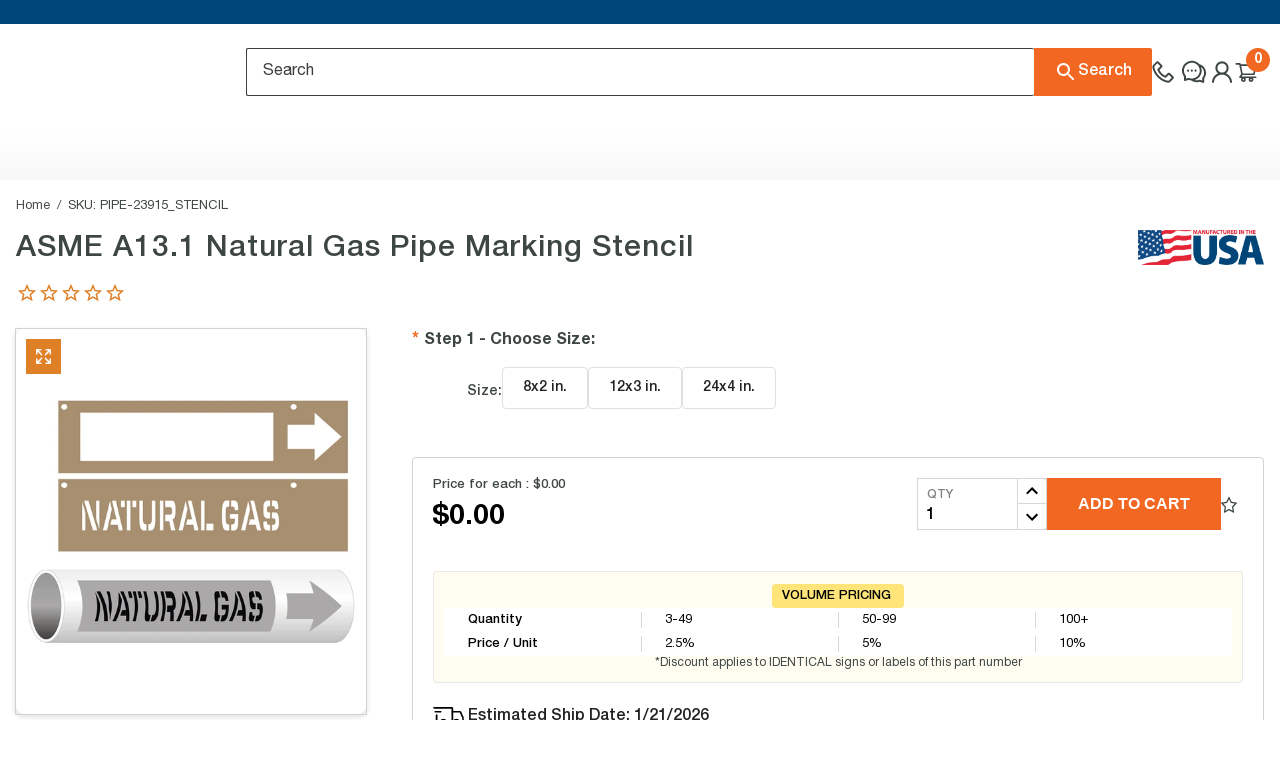

--- FILE ---
content_type: text/html; charset=utf-8
request_url: https://www.compliancesigns.com/pd/asme-a13-1-natural-gas-pipe-marking-stencil-pipe-23915-stencil
body_size: 64126
content:
<!DOCTYPE html><html lang="en" prefix="og: http://ogp.me/ns#"><head><meta charSet="utf-8"/><title>ASME A13.1 Natural Gas Pipe Marking Stencil PIPE-23915-STENCIL</title><meta name="description" content="Flexible plastic ASME A13.1 Natural Gas Pipe Marking Stencil. US-made Hazardous Gas / Gas Lines pipe stencil in 3 sizes with text height from 0.5 to 2.5 inches."/><meta property="og:title" content="ASME A13.1 Natural Gas Pipe Marking Stencil PIPE-23915-STENCIL"/><meta property="og:description" content="Flexible plastic ASME A13.1 Natural Gas Pipe Marking Stencil. US-made Hazardous Gas / Gas Lines pipe stencil in 3 sizes with text height from 0.5 to 2.5 inches."/><meta property="og:url" content="https://www.compliancesigns.com/pd/asme-a13-1-natural-gas-pipe-marking-stencil-pipe-23915-stencil"/><meta name="image" property="og:image" content="https://media.compliancesigns.com/media/catalog/product/a/s/asme-a13.1-chemical-gas-stencil-pipe-23915_stencil_1000_2.gif"/><meta property="og:image:alt" content="ASME A13.1 Natural Gas Pipe Marking Stencil PIPE-23915-STENCIL"/><meta property="og:site_name" content="ComplianceSigns.com"/><meta name="viewport" content="width=device-width, minimum-scale=1, maximum-scale=1, initial-scale=1, user-scalable=no, shrink-to-fit=no"/><meta name="robots" content="index, follow"/><link rel="canonical" href="https://www.compliancesigns.com/pd/asme-a13-1-natural-gas-pipe-marking-stencil-pipe-23915-stencil"/><link rel="preload" as="image" href="https://media.compliancesigns.com/cdn-cgi/image/width=526,format=auto,quality=90/media/catalog/product/a/s/asme-a13.1-chemical-gas-stencil-pipe-23915_stencil_1000_2.gif"/><script type="application/ld+json">{"@context":"https://schema.org","@type":"Organization","name":"ComplianceSigns.com","alternateName":"CS","url":"https://www.compliancesigns.com","logo":"https://www.compliancesigns.com/images/logos/primary-logo.png","telephone":"(800) 578-1246","contactPoint":{"@type":"ContactPoint","telephone":"(800) 578-1246","email":"sales@compliancesigns.com","contactType":"customer service"},"address":{"@type":"PostalAddress","postalCode":"34604","streetAddress":"16228 Flight Path Dr","addressRegion":"Florida","addressLocality":"Brooksville","addressCountry":"US"},"sameAs":["https://www.youtube.com/@ComplianceSignscom","https://www.facebook.com/ComplianceSigns/","https://www.linkedin.com/company/compliancesigns/","https://twitter.com/ComplianceSigns"]}</script><script type="application/ld+json">{"@context":"https://schema.org/","@type":"Product","@id":"https://www.compliancesigns.com/pd/asme-a13-1-natural-gas-pipe-marking-stencil-pipe-23915-stencil","name":"ASME A13.1 Natural Gas Pipe Marking Stencil","image":"https://media.compliancesigns.com/media/catalog/product/a/s/asme-a13.1-chemical-gas-stencil-pipe-23915_stencil_1000_2.gif","description":" Pipe stencils, labels and wraps can be invaluable in an emergency situation, and will also help you comply with A13.1 standards. This pipe marking stencil set lets you neatly paint required identification on your pipes.  &bull; Available in various letter and background sizes for different pipe diameters.  &bull; Includes wording stencil and background stencil. &bull; Made from durable plastic material for extended use. &bull; For more details on pipe stencil construction, select the Product Data Bulletins tab above and review Stencil.&bull; Order your pipe marking stencils today from ComplianceSigns.com.","brand":"ComplianceSigns.com","sku":"PIPE-23915_STENCIL","mpn":"PIPE-23915_STENCIL","offers":{"@type":"AggregateOffer","lowPrice":0,"highPrice":0,"priceCurrency":"USD","availability":"https://schema.org/InStock","itemCondition":"https://schema.org/NewCondition","offers":[{"@type":"Offer","price":0,"priceCurrency":"USD","priceValidUntil":"2030-01-01","url":"https://www.compliancesigns.com/pd/asme-a13-1-natural-gas-pipe-marking-stencil-pipe-23915-stencil","availability":"https://schema.org/InStock","itemCondition":"https://schema.org/NewCondition","sku":null},{"@type":"Offer","price":21.2,"priceCurrency":"USD","priceValidUntil":"2030-01-01","url":"https://www.compliancesigns.com/pd/asme-a13-1-natural-gas-pipe-marking-stencil-pipe-23915-stencil","availability":"https://schema.org/InStock","itemCondition":"https://schema.org/NewCondition","sku":"CP-3405"},{"@type":"Offer","price":28.3,"priceCurrency":"USD","priceValidUntil":"2030-01-01","url":"https://www.compliancesigns.com/pd/asme-a13-1-natural-gas-pipe-marking-stencil-pipe-23915-stencil","availability":"https://schema.org/InStock","itemCondition":"https://schema.org/NewCondition","sku":"CP-3406"},{"@type":"Offer","price":34.2,"priceCurrency":"USD","priceValidUntil":"2030-01-01","url":"https://www.compliancesigns.com/pd/asme-a13-1-natural-gas-pipe-marking-stencil-pipe-23915-stencil","availability":"https://schema.org/InStock","itemCondition":"https://schema.org/NewCondition","sku":"CP-3409"}],"offerCount":4}}</script><script type="text/javascript">
function megaMenuEvent() {
    if(window.innerWidth <= 1023){
        doMobileEvent();
    }
    else{
        megaMenuDesktopEvent();
    }
    
    document.querySelectorAll('.header-main-navigation nav a')
        .forEach(link => {
            link.addEventListener('click', function (e) {
                window.dataLayer.push({
                    event: "menu_click",
                    'menu_type': "Main menu",
                    'item_label': this.textContent.trim(),
                    'item_url': this.href,
                    'device_type': isMobile ? "mobile" : "desktop"
            });
        });  
    });             
        
        const htmlElement = document.documentElement;
        const navItems = document.querySelectorAll('.nav-item');
        document.querySelectorAll('.hambuger').forEach(item => {
        item.addEventListener('click', function (e) {
        e.preventDefault();
        e.stopPropagation();

        document.querySelector('.header-main-navigation').querySelectorAll('[data-src]').forEach(node => {
            if (node.hasAttribute('data-src')) {
                node.setAttribute('src', node.getAttribute('data-src'));
                node.removeAttribute('data-src');
            }
        });

        document.getElementsByTagName('html')[0].classList.add('open-menu');
      });
    });

    document.querySelectorAll('.close-toggle-navigation, .btn-close-menu').forEach(item => {
      item.addEventListener('click', function (e) {
        e.preventDefault();
        e.stopPropagation();
        // alert('close menu');
        // document.documentElement.classList.remove('open-menu');
        document.getElementsByTagName('html')[0].classList.remove('open-menu');
        // Remove the 'opened' class from all navigation items
      navItems.forEach(nav => nav.classList.remove('opened'));
      });
    });

}          
function megaMenuDesktopEvent() {
  const navItems = document.querySelectorAll(".nav-item.parent > a");
  const nav = document.querySelector("nav.navigation");

  let leaveTimer = null;
  let hoverTimer = null;           // shared timer for delayed hovers
  let currentHoverTarget = null;   // element we intend to activate after delay

  const MIN_HEIGHT_L1 = 320;

  function loadDeferredImages(root) {
    root.querySelectorAll("[data-src]").forEach((node) => {
      if (node.hasAttribute("data-src")) {
        node.setAttribute("src", node.getAttribute("data-src"));
        node.removeAttribute("data-src");
      }
    });
  }

  function setColHeight(container, innerEl, min) {
    if (!innerEl || !container) return;
    const h = innerEl.offsetHeight + 70;
    const minHeight = h < min ? min : h;
    container.style.height = minHeight + "px";
  }

  function activateLevel0(parent) {
    // clear any current classes
    nav.querySelectorAll(".nav-item.current").forEach((el) => el.classList.remove("current"));

    const wasCurrent = parent.classList.contains("current");
    parent.classList.add("current");

    if (!wasCurrent) {
      loadDeferredImages(parent);
    }

    // special case: all-product-menu
    if (parent.classList.contains("all-product-menu")) {
      const submenu = parent.querySelector(".nav-item.level1");
      if (submenu) {
        submenu.classList.add("current");
        loadDeferredImages(submenu);

        const submenuInner = submenu.querySelector(".submenu-inner");
        const colLv1 = submenu.closest(".mega-col-level-1");
        setColHeight(colLv1, submenuInner, MIN_HEIGHT_L1);
      }
    }
  }

  function activateLevel1(parent, sourceItem) {
    nav.querySelectorAll(".nav-item.current.level1").forEach((el) => el.classList.remove("current"));
    parent.classList.add("current");

    loadDeferredImages(parent);

    const submenuInner = parent.querySelector(".submenu-inner");
    const colLv1 = sourceItem.closest(".mega-col-level-1");
    setColHeight(colLv1, submenuInner, MIN_HEIGHT_L1);
  }

  function activateDeeper(parent) {
    nav
      .querySelectorAll(".nav-item.current.level2, .nav-item.current.level3")
      .forEach((el) => el.classList.remove("current"));

    parent.classList.add("current");
    loadDeferredImages(parent);
  }

  navItems.forEach((item) => {
    item.addEventListener("mouseover", function (e) {
      e.preventDefault();
      e.stopPropagation();

      const parent = this.closest(".nav-item.parent");

      // Cancel any pending activation if we're moving rapidly
      if (hoverTimer) {
        clearTimeout(hoverTimer);
        hoverTimer = null;
      }
      currentHoverTarget = parent;

      if (parent.classList.contains("level0")) {
        // Delay activation for 500ms for level0
        hoverTimer = setTimeout(() => {
          if (currentHoverTarget === parent) {
            activateLevel0(parent);
          }
        }, 250);
      } else if (parent.classList.contains("level1")) {
        // Keep your existing 300ms delay for level1
        hoverTimer = setTimeout(() => {
          if (currentHoverTarget === parent) {
            activateLevel1(parent, item);
          }
        }, 250);
      } else {
        // level2 / level3 – immediate is usually fine
        activateDeeper(parent);
      }
    });

    // Cancel pending hover if pointer leaves the trigger before delay completes
    item.addEventListener("mouseleave", function () {
      if (hoverTimer) {
        clearTimeout(hoverTimer);
        hoverTimer = null;
        currentHoverTarget = null;
      }
    });
  });

  function recheckMousePositionAndClear() {
    const navRect = nav.getBoundingClientRect();
    const isMouseOutsideNav = !nav.matches(':hover');
    
    if (isMouseOutsideNav) {
      nav.querySelectorAll(".nav-item.current").forEach((el) => el.classList.remove("current"));
    }
  }

  nav.addEventListener("mouseleave", function () {
    leaveTimer = setTimeout(() => {
      recheckMousePositionAndClear();
    }, 250);
  });

  nav.addEventListener("mouseenter", function () {
    if (leaveTimer) {
      clearTimeout(leaveTimer);
      leaveTimer = null;
    }
  });
}


function doMobileEvent() {

    document.querySelectorAll('nav ul .level-top > .submenu').forEach(function (submenu) {
        var label = submenu.parentElement.querySelector('a').textContent;

        var backContainer = document.createElement('div');
        backContainer.classList.add('drilldown-back');

        var innerDiv = document.createElement('div');
        innerDiv.classList.add('drilldown-back-inner');

        var backSpan = document.createElement('span');
        backSpan.classList.add('btn-back');
        backSpan.textContent = 'Back to ' + label;

        var parentSpan = document.createElement('span');
        parentSpan.classList.add('parent-link');
        parentSpan.textContent = label;

        var closeSpan = document.createElement('span');
        closeSpan.classList.add('btn-close-menu');
        closeSpan.textContent = 'Close Menu';

        innerDiv.appendChild(backSpan);
        innerDiv.appendChild(parentSpan);
        backContainer.appendChild(innerDiv);
        backContainer.appendChild(closeSpan);

        submenu.insertBefore(backContainer, submenu.firstChild);
    });
                    
    document.querySelectorAll('.level-top.parent > a').forEach(item => {
      item.addEventListener('click', function(e) {
        e.preventDefault();
        e.stopPropagation();

        const parent = this.closest('.level-top');

        if (parent.classList.contains('opened')) {
          parent.classList.remove('opened');
        } else {
          document.querySelectorAll('.level-top.opened')
            .forEach(el => el.classList.remove('opened'));

          parent.classList.add('opened');
          if(!parent.classList.contains("all-product-menu")) {
            //get first item of level1 and add opened class
            const firstLevel1 = parent.querySelector('.nav-item.level1');
            console.log('firstLevel1', firstLevel1);
            if (firstLevel1) {
              firstLevel1.classList.add('opened');
            }
          }
          
        }
      });
    });


    document.querySelectorAll('.level1.parent > a .opener').forEach(item => {
      item.addEventListener('click', function (e) {
        e.preventDefault();
        e.stopPropagation();

        const parent = this.closest('.level1.parent'); // lấy cha .level1.parent
        const submenu = parent.querySelector('.submenu');

        if (parent.classList.contains('opened')) {
          parent.classList.remove('opened');
          // if (submenu) submenu.classList.remove('opened');
        } else {
          document.querySelectorAll('.level1.parent.opened').forEach(el => {
            el.classList.remove('opened');
            // const sub = el.querySelector('.submenu');
            // if (sub) sub.classList.remove('opened');
          });

          parent.classList.add('opened');
          // if (submenu) submenu.classList.add('opened');
        }
      });
    });


    document.querySelectorAll('.level2.parent > a .opener').forEach(item => {
      item.addEventListener('click', function (e) {
        e.preventDefault();
        e.stopPropagation();

        const parent = this.closest('.level2.parent'); // lấy cha .level2.parent
        const submenu = parent.querySelector('.submenu');

        if (parent.classList.contains('opened')) {
          parent.classList.remove('opened');
          // if (submenu) submenu.classList.remove('opened');
        } else {
          document.querySelectorAll('.level2.parent.opened').forEach(el => {
            el.classList.remove('opened');
            // const sub = el.querySelector('.submenu');
            // if (sub) sub.classList.remove('opened');
          });

          parent.classList.add('opened');
          // if (submenu) submenu.classList.add('opened');
        }
      });
    });

    document.querySelectorAll('.drilldown-back-inner').forEach(item => {
      item.addEventListener('click', function (e) {
        e.preventDefault();
        e.stopPropagation();

        // alert('back');

        document.querySelectorAll('.nav-item').forEach(top => {
          top.classList.remove('opened');
        });
      });
    });

}


              </script><meta name="next-head-count" content="16"/><meta name="application-name" content="Compliance Signs"/><meta name="apple-mobile-web-app-capable" content="yes"/><meta name="apple-mobile-web-app-status-bar-style" content="default"/><meta name="apple-mobile-web-app-title" content="Compliance Signs"/><meta name="format-detection" content="telephone=no"/><meta name="mobile-web-app-capable" content="yes"/><meta name="msapplication-config" content="/static/icons/browserconfig.xml"/><meta name="msapplication-TileColor" content="#82908b"/><meta name="msapplication-tap-highlight" content="no"/><meta name="theme-color" content="#82908b"/><link rel="apple-touch-icon" href="/images/icons-pwa/icon-512x512.png"/><link rel="apple-touch-icon" sizes="152x152" href="/images/icons-pwa/icon-152x152.png"/><link rel="apple-touch-icon" sizes="192x192" href="/images/icons-pwa/icon-192x192.png"/><link href="/favicon.ico" rel="icon" type="image/png" sizes="16x16"/><link href="/favicon.ico" rel="icon" type="image/png" sizes="32x32"/><link rel="manifest" href="/manifest.json"/><link rel="shortcut icon" href="/favicon.ico"/><meta name="twitter:card" content="summary"/><meta name="twitter:url" content="https://www.compliancesigns.com"/><meta name="twitter:title" content="Safety Signs and Labels - Easy Shopping with Guaranteed Compliance"/><meta name="twitter:description" content="Our tough Safety Signs are made in the USA; they are fairly priced and ship fast. ComplianceSigns.com is the leading supplier of custom safety signs, bathroom signs, parking signs, exit signs, office sign, OSHA and ANSI formatted safety signs."/><meta name="twitter:image" content="https://www.compliancesigns.com/images/icons-pwa/icon-192x192.png"/><meta name="twitter:creator" content="@ComplianceSigns"/><meta property="og:type" content="website"/><meta property="og:site_name" content="Safety Signs and Labels - Easy Shopping with Guaranteed Compliance"/><meta name="facebook-domain-verification" content="0xzkc8qybbgvsqsqnpftidnuaau6s3"/><meta http-equiv="ScreenOrientation" content="autoRotate:disabled"/><script>
            document.addEventListener('DOMContentLoaded', function(){
              if(/MSIE|Trident/.test(window.navigator.userAgent)){
                var child = document.createElement('div');
                child.className = 'IE-notice';
                child.innerHTML = 'Sorry, your browser is not supported! Please upgrade to a modern browser (Firefox, Edge or Chrome are recommended)';
                document.body.appendChild(child);
              }
            });
          </script><script>
              
            window.isReactApp=true;window.isMobile=false;sliPage=false;
            window.dataLayer = window.dataLayer || [];
            window.dataLayer.push({ originalLocation: document.location.protocol + '//' + document.location.hostname + document.location.pathname + document.location.search });
            window.dataLayer.push({
                'event':'datalayer-initialized',
                'page': {},  
                'product': {},  
                'productList': {},
                'cart': {},
                'order': {},
                'user': {}
            });
            (function(w,d,s,l,i){w[l]=w[l]||[];w[l].push({'gtm.start':
              new Date().getTime(),event:'gtm.js'});var f=d.getElementsByTagName(s)[0],
              j=d.createElement(s),dl=l!='dataLayer'?'&l='+l:'';j.async=true;j.src=
              'https://www.googletagmanager.com/gtm.js?id='+i+dl+ '&gtm_auth=ojApXt2lofDfD5nmOtTOqA&gtm_preview=env-2&gtm_cookies_win=x';f.parentNode.insertBefore(j,f);
              })(window,document,'script','dataLayer','GTM-W63PJFB');
              var loadedScripts = {};
              function loadScript(src) {
                if (loadedScripts[src])
                  return new Promise(function (resolve, reject) {
                    resolve();
                  });
                return new Promise(function (resolve, reject) {
                  var s;
                  var head = document.getElementsByTagName('head')[0],
                    done = false;
                  s = document.createElement('script');
                  s.src = src;
                  s.onload = resolve;
                  s.onerror = function (e) {
                    script.onload = null;
                    head.removeChild(s);
                    reject(e);
                  };
                  loadedScripts[src] = s;
                  head.appendChild(s);
                });
              }
              window.ENABLE_RESIZE_IMAGE_BY_CLOUDFLARE = 1
              window.NEXT_PUBLIC_MEDIA_URL = 'https://media.compliancesigns.com'
              </script><link rel="preconnect" href="https://dev.visualwebsiteoptimizer.com"/><script type="text/javascript" id="vwoCode">window._vwo_code || (function() {
              var account_id=1136829,
              version=2.1,
              settings_tolerance=2000,
              hide_element='body',
              hide_element_style = 'opacity:0 !important;filter:alpha(opacity=0) !important;background:none !important;transition:none !important;',
              /* DO NOT EDIT BELOW THIS LINE */
              f=false,w=window,d=document,v=d.querySelector('#vwoCode'),cK='_vwo_'+account_id+'_settings',cc={};try{var c=JSON.parse(localStorage.getItem('_vwo_'+account_id+'_config'));cc=c&&typeof c==='object'?c:{}}catch(e){}var stT=cc.stT==='session'?w.sessionStorage:w.localStorage;code={nonce:v&&v.nonce,library_tolerance:function(){return typeof library_tolerance!=='undefined'?library_tolerance:undefined},settings_tolerance:function(){return cc.sT||settings_tolerance},hide_element_style:function(){return'{'+(cc.hES||hide_element_style)+'}'},hide_element:function(){if(performance.getEntriesByName('first-contentful-paint')[0]){return''}return typeof cc.hE==='string'?cc.hE:hide_element},getVersion:function(){return version},finish:function(e){if(!f){f=true;var t=d.getElementById('_vis_opt_path_hides');if(t)t.parentNode.removeChild(t);if(e)(new Image).src='https://dev.visualwebsiteoptimizer.com/ee.gif?a='+account_id+e}},finished:function(){return f},addScript:function(e){var t=d.createElement('script');t.type='text/javascript';if(e.src){t.src=e.src}else{t.text=e.text}v&&t.setAttribute('nonce',v.nonce);d.getElementsByTagName('head')[0].appendChild(t)},load:function(e,t){var n=this.getSettings(),i=d.createElement('script'),r=this;t=t||{};if(n){i.textContent=n;d.getElementsByTagName('head')[0].appendChild(i);if(!w.VWO||VWO.caE){stT.removeItem(cK);r.load(e)}}else{var o=new XMLHttpRequest;o.open('GET',e,true);o.withCredentials=!t.dSC;o.responseType=t.responseType||'text';o.onload=function(){if(t.onloadCb){return t.onloadCb(o,e)}if(o.status===200||o.status===304){_vwo_code.addScript({text:o.responseText})}else{_vwo_code.finish('&e=loading_failure:'+e)}};o.onerror=function(){if(t.onerrorCb){return t.onerrorCb(e)}_vwo_code.finish('&e=loading_failure:'+e)};o.send()}},getSettings:function(){try{var e=stT.getItem(cK);if(!e){return}e=JSON.parse(e);if(Date.now()>e.e){stT.removeItem(cK);return}return e.s}catch(e){return}},init:function(){if(d.URL.indexOf('__vwo_disable__')>-1)return;var e=this.settings_tolerance();w._vwo_settings_timer=setTimeout(function(){_vwo_code.finish();stT.removeItem(cK)},e);var t;if(this.hide_element()!=='body'){t=d.createElement('style');var n=this.hide_element(),i=n?n+this.hide_element_style():'',r=d.getElementsByTagName('head')[0];t.setAttribute('id','_vis_opt_path_hides');v&&t.setAttribute('nonce',v.nonce);t.setAttribute('type','text/css');if(t.styleSheet)t.styleSheet.cssText=i;else t.appendChild(d.createTextNode(i));r.appendChild(t)}else{t=d.getElementsByTagName('head')[0];var i=d.createElement('div');i.style.cssText='z-index: 2147483647 !important;position: fixed !important;left: 0 !important;top: 0 !important;width: 100% !important;height: 100% !important;background: white !important;display: block !important;';i.setAttribute('id','_vis_opt_path_hides');i.classList.add('_vis_hide_layer');t.parentNode.insertBefore(i,t.nextSibling)}var o=window._vis_opt_url||d.URL,s='https://dev.visualwebsiteoptimizer.com/j.php?a='+account_id+'&u='+encodeURIComponent(o)+'&vn='+version;if(w.location.search.indexOf('_vwo_xhr')!==-1){this.addScript({src:s})}else{this.load(s+'&x=true')}}};w._vwo_code=code;code.init();})();</script><meta name="facebook-domain-verification" content="0xzkc8qybbgvsqsqnpftidnuaau6s3"/><link rel="preconnect" href="https://fonts.googleapis.com"/><link rel="preconnect" href="https://fonts.gstatic.com" crossorigin="anonymous"/><link rel="preload" href="/_next/static/media/BarlowCondensed-BoldItalic.b0959c6c.woff2" as="font" type="font/woff2" crossorigin="anonymous" data-next-font="size-ajust"/><link rel="preconnect" href="https://fonts.gstatic.com" crossorigin /><link rel="preload" href="https://www.compliancesigns.com/_next/static/css/94bac751370f2784.css" as="style"/><link rel="stylesheet" href="https://www.compliancesigns.com/_next/static/css/94bac751370f2784.css" data-n-g=""/><link rel="preload" href="https://www.compliancesigns.com/_next/static/css/433710fbef147ec6.css" as="style"/><link rel="stylesheet" href="https://www.compliancesigns.com/_next/static/css/433710fbef147ec6.css" data-n-p=""/><link rel="preload" href="https://www.compliancesigns.com/_next/static/css/a5c62d312b0ae1a5.css" as="style"/><link rel="stylesheet" href="https://www.compliancesigns.com/_next/static/css/a5c62d312b0ae1a5.css"/><link rel="preload" href="https://www.compliancesigns.com/_next/static/css/e627d5d9d6915ec7.css" as="style"/><link rel="stylesheet" href="https://www.compliancesigns.com/_next/static/css/e627d5d9d6915ec7.css"/><noscript data-n-css=""></noscript><script defer="" nomodule="" src="https://www.compliancesigns.com/_next/static/chunks/polyfills-c67a75d1b6f99dc8.js"></script><script defer="" src="https://www.compliancesigns.com/_next/static/chunks/7364.aa1e58fcac2740b8.js"></script><script defer="" src="https://www.compliancesigns.com/_next/static/chunks/4985.f35ac4e2696a5634.js"></script><script defer="" src="https://www.compliancesigns.com/_next/static/chunks/1948.adee0d9ec42784cc.js"></script><script src="https://www.compliancesigns.com/_next/static/chunks/webpack-3e3567c71b94b972.js" defer=""></script><script src="https://www.compliancesigns.com/_next/static/chunks/framework-2fe4cb6473b20297.js" defer=""></script><script src="https://www.compliancesigns.com/_next/static/chunks/main-523995cf8b5fe8b5.js" defer=""></script><script src="https://www.compliancesigns.com/_next/static/chunks/pages/_app-a2e3196f9f1de0c3.js" defer=""></script><script src="https://www.compliancesigns.com/_next/static/chunks/6066-b1dabd66af5086b1.js" defer=""></script><script src="https://www.compliancesigns.com/_next/static/chunks/880-09cbde210666d832.js" defer=""></script><script src="https://www.compliancesigns.com/_next/static/chunks/2561-5c1734cdc9dc9b45.js" defer=""></script><script src="https://www.compliancesigns.com/_next/static/chunks/pages/pd/%5B...slugs%5D-f733eac7199b9fba.js" defer=""></script><script src="https://www.compliancesigns.com/_next/static/ww1VoPW-Wt-u-Udoiwu1E/_buildManifest.js" defer=""></script><script src="https://www.compliancesigns.com/_next/static/ww1VoPW-Wt-u-Udoiwu1E/_ssgManifest.js" defer=""></script><style data-href="https://fonts.googleapis.com/css?family=Muli:400,500,600,700&display=swap">@font-face{font-family:'Muli';font-style:normal;font-weight:400;font-display:swap;src:url(https://fonts.gstatic.com/l/font?kit=7Aulp_0qiz-aVz7u3PJLcUMYOFnOkEk30e4&skey=2b55aa3f2f059b75&v=v34) format('woff')}@font-face{font-family:'Muli';font-style:normal;font-weight:500;font-display:swap;src:url(https://fonts.gstatic.com/l/font?kit=7Aulp_0qiz-aVz7u3PJLcUMYOFn8kEk30e4&skey=2b55aa3f2f059b75&v=v34) format('woff')}@font-face{font-family:'Muli';font-style:normal;font-weight:600;font-display:swap;src:url(https://fonts.gstatic.com/l/font?kit=7Aulp_0qiz-aVz7u3PJLcUMYOFkQl0k30e4&skey=2b55aa3f2f059b75&v=v34) format('woff')}@font-face{font-family:'Muli';font-style:normal;font-weight:700;font-display:swap;src:url(https://fonts.gstatic.com/l/font?kit=7Aulp_0qiz-aVz7u3PJLcUMYOFkpl0k30e4&skey=2b55aa3f2f059b75&v=v34) format('woff')}@font-face{font-family:'Muli';font-style:normal;font-weight:400;font-display:swap;src:url(https://fonts.gstatic.com/s/muli/v34/7Auwp_0qiz-afT3GLQjUwkQ1OQ.woff2) format('woff2');unicode-range:U+0102-0103,U+0110-0111,U+0128-0129,U+0168-0169,U+01A0-01A1,U+01AF-01B0,U+0300-0301,U+0303-0304,U+0308-0309,U+0323,U+0329,U+1EA0-1EF9,U+20AB}@font-face{font-family:'Muli';font-style:normal;font-weight:400;font-display:swap;src:url(https://fonts.gstatic.com/s/muli/v34/7Auwp_0qiz-afTzGLQjUwkQ1OQ.woff2) format('woff2');unicode-range:U+0100-02BA,U+02BD-02C5,U+02C7-02CC,U+02CE-02D7,U+02DD-02FF,U+0304,U+0308,U+0329,U+1D00-1DBF,U+1E00-1E9F,U+1EF2-1EFF,U+2020,U+20A0-20AB,U+20AD-20C0,U+2113,U+2C60-2C7F,U+A720-A7FF}@font-face{font-family:'Muli';font-style:normal;font-weight:400;font-display:swap;src:url(https://fonts.gstatic.com/s/muli/v34/7Auwp_0qiz-afTLGLQjUwkQ.woff2) format('woff2');unicode-range:U+0000-00FF,U+0131,U+0152-0153,U+02BB-02BC,U+02C6,U+02DA,U+02DC,U+0304,U+0308,U+0329,U+2000-206F,U+20AC,U+2122,U+2191,U+2193,U+2212,U+2215,U+FEFF,U+FFFD}@font-face{font-family:'Muli';font-style:normal;font-weight:500;font-display:swap;src:url(https://fonts.gstatic.com/s/muli/v34/7Auwp_0qiz-afT3GLQjUwkQ1OQ.woff2) format('woff2');unicode-range:U+0102-0103,U+0110-0111,U+0128-0129,U+0168-0169,U+01A0-01A1,U+01AF-01B0,U+0300-0301,U+0303-0304,U+0308-0309,U+0323,U+0329,U+1EA0-1EF9,U+20AB}@font-face{font-family:'Muli';font-style:normal;font-weight:500;font-display:swap;src:url(https://fonts.gstatic.com/s/muli/v34/7Auwp_0qiz-afTzGLQjUwkQ1OQ.woff2) format('woff2');unicode-range:U+0100-02BA,U+02BD-02C5,U+02C7-02CC,U+02CE-02D7,U+02DD-02FF,U+0304,U+0308,U+0329,U+1D00-1DBF,U+1E00-1E9F,U+1EF2-1EFF,U+2020,U+20A0-20AB,U+20AD-20C0,U+2113,U+2C60-2C7F,U+A720-A7FF}@font-face{font-family:'Muli';font-style:normal;font-weight:500;font-display:swap;src:url(https://fonts.gstatic.com/s/muli/v34/7Auwp_0qiz-afTLGLQjUwkQ.woff2) format('woff2');unicode-range:U+0000-00FF,U+0131,U+0152-0153,U+02BB-02BC,U+02C6,U+02DA,U+02DC,U+0304,U+0308,U+0329,U+2000-206F,U+20AC,U+2122,U+2191,U+2193,U+2212,U+2215,U+FEFF,U+FFFD}@font-face{font-family:'Muli';font-style:normal;font-weight:600;font-display:swap;src:url(https://fonts.gstatic.com/s/muli/v34/7Auwp_0qiz-afT3GLQjUwkQ1OQ.woff2) format('woff2');unicode-range:U+0102-0103,U+0110-0111,U+0128-0129,U+0168-0169,U+01A0-01A1,U+01AF-01B0,U+0300-0301,U+0303-0304,U+0308-0309,U+0323,U+0329,U+1EA0-1EF9,U+20AB}@font-face{font-family:'Muli';font-style:normal;font-weight:600;font-display:swap;src:url(https://fonts.gstatic.com/s/muli/v34/7Auwp_0qiz-afTzGLQjUwkQ1OQ.woff2) format('woff2');unicode-range:U+0100-02BA,U+02BD-02C5,U+02C7-02CC,U+02CE-02D7,U+02DD-02FF,U+0304,U+0308,U+0329,U+1D00-1DBF,U+1E00-1E9F,U+1EF2-1EFF,U+2020,U+20A0-20AB,U+20AD-20C0,U+2113,U+2C60-2C7F,U+A720-A7FF}@font-face{font-family:'Muli';font-style:normal;font-weight:600;font-display:swap;src:url(https://fonts.gstatic.com/s/muli/v34/7Auwp_0qiz-afTLGLQjUwkQ.woff2) format('woff2');unicode-range:U+0000-00FF,U+0131,U+0152-0153,U+02BB-02BC,U+02C6,U+02DA,U+02DC,U+0304,U+0308,U+0329,U+2000-206F,U+20AC,U+2122,U+2191,U+2193,U+2212,U+2215,U+FEFF,U+FFFD}@font-face{font-family:'Muli';font-style:normal;font-weight:700;font-display:swap;src:url(https://fonts.gstatic.com/s/muli/v34/7Auwp_0qiz-afT3GLQjUwkQ1OQ.woff2) format('woff2');unicode-range:U+0102-0103,U+0110-0111,U+0128-0129,U+0168-0169,U+01A0-01A1,U+01AF-01B0,U+0300-0301,U+0303-0304,U+0308-0309,U+0323,U+0329,U+1EA0-1EF9,U+20AB}@font-face{font-family:'Muli';font-style:normal;font-weight:700;font-display:swap;src:url(https://fonts.gstatic.com/s/muli/v34/7Auwp_0qiz-afTzGLQjUwkQ1OQ.woff2) format('woff2');unicode-range:U+0100-02BA,U+02BD-02C5,U+02C7-02CC,U+02CE-02D7,U+02DD-02FF,U+0304,U+0308,U+0329,U+1D00-1DBF,U+1E00-1E9F,U+1EF2-1EFF,U+2020,U+20A0-20AB,U+20AD-20C0,U+2113,U+2C60-2C7F,U+A720-A7FF}@font-face{font-family:'Muli';font-style:normal;font-weight:700;font-display:swap;src:url(https://fonts.gstatic.com/s/muli/v34/7Auwp_0qiz-afTLGLQjUwkQ.woff2) format('woff2');unicode-range:U+0000-00FF,U+0131,U+0152-0153,U+02BB-02BC,U+02C6,U+02DA,U+02DC,U+0304,U+0308,U+0329,U+2000-206F,U+20AC,U+2122,U+2191,U+2193,U+2212,U+2215,U+FEFF,U+FFFD}</style></head><body><noscript><iframe src="https://www.googletagmanager.com/ns.html?id=GTM-W63PJFB&amp;gtm_auth=ojApXt2lofDfD5nmOtTOqA&amp;gtm_preview=env-2&amp;gtm_cookies_win=x" height="0" width="0" style="display:none;visibility:hidden"></iframe></noscript><div class="menu-spacing"></div><div id="__next"><div class="top-bar-header"></div><header id="main-header" class="header-thick"><div class="container-fluid" id="header-main"><div class="row"><div class="container-xl header-main"><svg class="ii-icon i-menu i-default pointer d-lg-none hambuger" height="16" width="16" xmlns="http://www.w3.org/2000/svg" xmlns:xlink="http://www.w3.org/1999/xlink" style="min-height:16px;min-width:16px"><use xlink:href="#i-menu"></use></svg><div class="header-logo"><a class="logo order-1" href="/"><img src="https://media.compliancesigns.com/media/homepage/compliance-signs-logo-new.png" alt="compliance signs"/></a></div><div class="search-bar"><form is="form" name="searchform" action="/catalogsearch/result" method="get"><div class="input with-end-addon with-start-addon pl-0" style="position:relative"><input type="text" is="input" data-provide="rac" autoComplete="off" placeholder="Search" class="data-hj-whitelist pl-3" id="sli_search_1" name="q"/><button class="px-2 pointer btn header-search"><svg class="ii-icon i-search i-default pointer" height="24" width="24" xmlns="http://www.w3.org/2000/svg" xmlns:xlink="http://www.w3.org/1999/xlink" style="min-height:24px;min-width:24px"><use xlink:href="#i-search"></use></svg><span>Search</span></button></div></form></div><div class="header-phone"><a class="d-flex justify-content-center align-items-center" href="tel:+18005781245"><svg width="22" height="22" viewBox="0 0 22 22" fill="none" xmlns="http://www.w3.org/2000/svg"><path d="M1.33047 3.68269L4.18315 0.832691C4.53136 0.484476 4.99743 0.28894 5.49029 0.28894C5.98315 0.28894 6.44922 0.481798 6.79743 0.832691L9.86975 3.89966C10.218 4.24787 10.4135 4.71662 10.4135 5.20948C10.4135 5.70501 10.2206 6.16841 9.86975 6.5193L7.46975 8.92198C8.01649 10.1959 8.80206 11.3533 9.78404 12.3318C10.7671 13.3202 11.9162 14.0997 13.1912 14.6514L15.5912 12.2488C15.9394 11.9005 16.4055 11.705 16.8983 11.705C17.1414 11.7041 17.3823 11.7517 17.6067 11.8451C17.8312 11.9385 18.0347 12.0757 18.2055 12.2488L21.2805 15.3157C21.6287 15.6639 21.8242 16.1327 21.8242 16.6255C21.8242 17.1211 21.6314 17.5845 21.2805 17.9354L18.4305 20.7854C17.8358 21.38 17.0162 21.7202 16.1751 21.7202C16.001 21.7202 15.8323 21.7068 15.6608 21.6773C12.1144 21.0934 8.59475 19.205 5.75279 16.3657C2.9135 13.5211 1.02779 10.0014 0.438501 6.45233C0.269753 5.44519 0.607254 4.40858 1.33047 3.68269ZM2.33761 6.13358C2.85993 9.29162 4.55815 12.4416 7.11618 14.9997C9.67422 17.5577 12.8215 19.2559 15.9796 19.7782C16.376 19.8452 16.7831 19.7113 17.0724 19.4247L19.8715 16.6255L16.9037 13.655L13.6948 16.8693L13.6706 16.8934L13.0921 16.6791C11.3378 16.0341 9.74476 15.0154 8.42335 13.6935C7.10194 12.3717 6.08377 10.7783 5.4394 9.02376L5.22511 8.44519L8.46082 5.21215L5.49297 2.24162L2.69386 5.04073C2.40457 5.33001 2.27065 5.73716 2.33761 6.13358Z" fill="#3D4644"></path></svg><span>1-800-578-1245</span></a></div><div class="d-flex ml-auto t-bold align-items-end order-2 order-lg-3 header-action"><div class="icon-contact"><a href="/contact-us"><div class="d-flex align-items-center link ml-2 mr-1"><svg class="ii-icon i-contact i-default pointer" height="24" width="24" xmlns="http://www.w3.org/2000/svg" xmlns:xlink="http://www.w3.org/1999/xlink" style="min-height:24px;min-width:24px"><use xlink:href="#i-contact"></use></svg><span class="d-none pointer pt-1 font-medium">Need Help?<br/>Contact Us!</span></div></a></div><div class="icon-account"><div class="text-icon align-items-center header-icons d-flex flex-column"><svg class="ii-icon i-account i-brown-grey pointer" height="24" width="24" xmlns="http://www.w3.org/2000/svg" xmlns:xlink="http://www.w3.org/1999/xlink" style="min-height:24px;min-width:24px"><use xlink:href="#i-account"></use></svg><div class="d-none pointer"><span class="font-medium inherit help-content">My Account</span></div></div></div><div class="icon-cart"><a class="inherit" href="/checkout/cart"><div class="text-icon align-items-center header-icons d-flex pl-0 flex-column"><svg class="ii-icon i-shoppingcart i-brown-grey pointer" height="24" width="24" xmlns="http://www.w3.org/2000/svg" xmlns:xlink="http://www.w3.org/1999/xlink" style="min-height:24px;min-width:24px"><use xlink:href="#i-shoppingcart"></use></svg><div class="cart-items"><span>0</span></div><div class="pt-1 d-lg-flex align-items-center d-none"><div class="d-none shoppingcart font-medium help-content">Cart</div></div></div></a></div></div></div></div><div class="row header-navigation" id="header-main-navigation"><div class="container-xl py-2"><div class="main-navigation-wrapper"><div id="header-toggle-navigation" class="close-toggle-navigation"><span>MENU</span><span class="icon-close"><svg width="24" height="24" viewBox="0 0 24 24" fill="none" xmlns="http://www.w3.org/2000/svg"><path d="M21 3L3 21" stroke="#374151" stroke-width="1.5" stroke-linecap="round" stroke-linejoin="round"></path><path d="M3 3L21 21" stroke="#374151" stroke-width="1.5" stroke-linecap="round" stroke-linejoin="round"></path></svg></span></div><div class="header-main-navigation"></div></div></div></div><div class="row"><div class="container-xl"></div></div><div class="menu-overlay"></div></div></header><main class="container-fluid universe primary-bg"><div class="row py-3 bg-light product-simple product-description_productSimpleV4__YDqtG"><div class="container-xl"><div class="row"><div class="col-lg-12"><div class="image-gallery_productWrapperTitle__tc_PG"><div class=""><ul class="d-flex flex-wrap  product-buy_breadcrumn__7uBFV"><li><a href="/" target="_blank" rel="noopener noreferrer">Home</a></li><li><span>SKU: <!-- -->PIPE-23915_STENCIL<!-- --> </span></li></ul><h1 class="product-buy_productName__SYKqU">ASME A13.1 Natural Gas Pipe Marking Stencil</h1><div class=" d-flex justify-content-between"><div class="d-flex align-items-center text-medium  product-buy_rating-star-yellow__QpsWA"><div class="ratings"><label for="rating-0-0" style="height:22px"><svg class="ii-icon i-star-empty i-default" height="22" width="22" xmlns="http://www.w3.org/2000/svg" xmlns:xlink="http://www.w3.org/1999/xlink" style="min-height:22px;min-width:22px"><use xlink:href="#i-star-empty"></use></svg></label><input type="radio" id="rating-0-0" name="ratings"/><label for="rating-0-1" style="height:22px"><svg class="ii-icon i-star-empty i-default" height="22" width="22" xmlns="http://www.w3.org/2000/svg" xmlns:xlink="http://www.w3.org/1999/xlink" style="min-height:22px;min-width:22px"><use xlink:href="#i-star-empty"></use></svg></label><input type="radio" id="rating-0-1" name="ratings"/><label for="rating-0-2" style="height:22px"><svg class="ii-icon i-star-empty i-default" height="22" width="22" xmlns="http://www.w3.org/2000/svg" xmlns:xlink="http://www.w3.org/1999/xlink" style="min-height:22px;min-width:22px"><use xlink:href="#i-star-empty"></use></svg></label><input type="radio" id="rating-0-2" name="ratings"/><label for="rating-0-3" style="height:22px"><svg class="ii-icon i-star-empty i-default" height="22" width="22" xmlns="http://www.w3.org/2000/svg" xmlns:xlink="http://www.w3.org/1999/xlink" style="min-height:22px;min-width:22px"><use xlink:href="#i-star-empty"></use></svg></label><input type="radio" id="rating-0-3" name="ratings"/><label for="rating-0-4" style="height:22px"><svg class="ii-icon i-star-empty i-default" height="22" width="22" xmlns="http://www.w3.org/2000/svg" xmlns:xlink="http://www.w3.org/1999/xlink" style="min-height:22px;min-width:22px"><use xlink:href="#i-star-empty"></use></svg></label><input type="radio" id="rating-0-4" name="ratings"/></div></div></div></div><div class="image-gallery_bagdeImage__73oTB"><div class="image-gallery_badgeImageLabel__cNET5"><img src="/media/csigns_made_in_usa_1.png" alt="badge"/></div></div></div></div><div class="imageGalleryV4 col-lg-5"><div class="image-gallery_image-gallery__TAwAe row"><div class="col-lg-12 main-image-gallery"><div class="image-gallery_main-image__4tcGV image-gallery_fit-image__9Zmog"><div class="image-gallery_content__DWK5m"><img src="https://media.compliancesigns.com/cdn-cgi/image/width=526,format=auto,quality=90/media/catalog/product/a/s/asme-a13.1-chemical-gas-stencil-pipe-23915_stencil_1000_2.gif" alt="ASME A13.1 Natural Gas Pipe Marking Stencil" loading="eager"/></div><button class="btn button-zoom btn-center btn-secondary btn-sm"><div class="children"><svg width="35" height="35" viewBox="0 0 35 35" fill="none" xmlns="http://www.w3.org/2000/svg"><rect width="35" height="35" fill="#DF7F26"></rect><path d="M10.7688 10C10.5651 10.0008 10.3701 10.0838 10.2261 10.231C10.0821 10.3781 10.0008 10.5774 10 10.7854V14.8712C10.0004 15.0795 10.0815 15.2792 10.2255 15.4266C10.3696 15.5741 10.5649 15.6573 10.7688 15.6581C10.8702 15.6585 10.9708 15.6385 11.0647 15.5991C11.1586 15.5598 11.244 15.5019 11.3159 15.4288C11.3879 15.3557 11.445 15.2688 11.4841 15.1731C11.5232 15.0774 11.5434 14.9748 11.5436 14.8712V12.6951L15.0181 16.2449C15.0898 16.3185 15.1751 16.377 15.269 16.4169C15.3629 16.4568 15.4636 16.4773 15.5653 16.4773C15.667 16.4773 15.7677 16.4568 15.8616 16.4169C15.9555 16.377 16.0407 16.3185 16.1125 16.2449C16.2562 16.0971 16.3369 15.8973 16.3369 15.6889C16.3369 15.4806 16.2562 15.2807 16.1125 15.133L12.6349 11.577H14.7679C14.8692 11.5766 14.9695 11.5558 15.063 11.5158C15.1565 11.4758 15.2413 11.4174 15.3127 11.3439C15.3841 11.2704 15.4406 11.1832 15.479 11.0874C15.5175 10.9916 15.537 10.889 15.5366 10.7854C15.5358 10.5774 15.4546 10.3781 15.3106 10.2309C15.1666 10.0838 14.9715 10.0008 14.7679 10H10.7688ZM20.2321 10C20.0285 10.0008 19.8334 10.0838 19.6894 10.2309C19.5454 10.3781 19.4642 10.5774 19.4634 10.7854C19.463 10.889 19.4825 10.9916 19.521 11.0874C19.5594 11.1832 19.6159 11.2704 19.6873 11.3439C19.7587 11.4174 19.8435 11.4758 19.937 11.5158C20.0305 11.5558 20.1308 11.5766 20.2321 11.577H22.3651L18.8876 15.133C18.7438 15.2807 18.6631 15.4806 18.6631 15.6889C18.6631 15.8973 18.7438 16.0971 18.8876 16.2449C18.9592 16.3183 19.0444 16.3766 19.1382 16.4163C19.2319 16.4561 19.3325 16.4765 19.434 16.4765C19.5355 16.4765 19.636 16.4561 19.7298 16.4163C19.8235 16.3766 19.9087 16.3183 19.9804 16.2449L23.4564 12.6951V14.8712C23.4566 14.9748 23.4768 15.0774 23.5159 15.1731C23.555 15.2688 23.6121 15.3557 23.6841 15.4288C23.756 15.5019 23.8414 15.5598 23.9353 15.5991C24.0292 15.6385 24.1297 15.6585 24.2312 15.6581C24.4351 15.6573 24.6304 15.5741 24.7745 15.4266C24.9185 15.2792 24.9996 15.0795 25 14.8712V10.7854C24.9992 10.5774 24.9179 10.3781 24.7739 10.231C24.6299 10.0838 24.4349 10.0008 24.2312 10H20.2321ZM15.511 18.518C15.325 18.5311 15.1499 18.6126 15.0181 18.7474L11.5436 22.3034V20.1273C11.544 20.0232 11.5242 19.9201 11.4854 19.8239C11.4466 19.7277 11.3896 19.6403 11.3175 19.5667C11.2455 19.4931 11.1599 19.4348 11.0657 19.3952C10.9716 19.3555 10.8706 19.3353 10.7688 19.3357C10.6674 19.3361 10.5671 19.3569 10.4737 19.3969C10.3802 19.4369 10.2953 19.4953 10.2239 19.5689C10.1525 19.6424 10.096 19.7295 10.0576 19.8253C10.0192 19.9212 9.99961 20.0238 10 20.1273V24.2084C9.99923 24.4175 10.0798 24.6184 10.2239 24.7669C10.3681 24.9153 10.5641 24.9992 10.7688 25H14.7679C14.8692 24.9996 14.9695 24.9788 15.063 24.9388C15.1565 24.8988 15.2413 24.8404 15.3127 24.7669C15.3841 24.6934 15.4406 24.6062 15.479 24.5104C15.5175 24.4146 15.537 24.312 15.5366 24.2084C15.5362 24.0001 15.4552 23.8004 15.3111 23.6529C15.1671 23.5055 14.9718 23.4223 14.7679 23.4215H12.6319L16.1125 19.8655C16.1846 19.7922 16.2418 19.7051 16.2808 19.6092C16.3199 19.5132 16.34 19.4104 16.34 19.3065C16.34 19.2026 16.3199 19.0997 16.2808 19.0038C16.2418 18.9078 16.1846 18.8207 16.1125 18.7474C16.0342 18.6673 15.94 18.6054 15.8362 18.5658C15.7324 18.5262 15.6215 18.5099 15.511 18.518ZM19.379 18.518C19.1934 18.5315 19.0189 18.613 18.8876 18.7474C18.8155 18.8207 18.7582 18.9078 18.7192 19.0038C18.6801 19.0997 18.6601 19.2026 18.6601 19.3065C18.6601 19.4104 18.6801 19.5132 18.7192 19.6092C18.7582 19.7051 18.8155 19.7922 18.8876 19.8655L22.3681 23.4215H20.2321C20.0282 23.4223 19.8329 23.5055 19.6889 23.6529C19.5448 23.8004 19.4638 24.0001 19.4634 24.2084C19.463 24.312 19.4825 24.4146 19.521 24.5104C19.5594 24.6062 19.6159 24.6934 19.6873 24.7669C19.7587 24.8404 19.8435 24.8988 19.937 24.9388C20.0305 24.9788 20.1308 24.9996 20.2321 25H24.2312C24.4359 24.9992 24.6319 24.9153 24.7761 24.7669C24.9202 24.6184 25.0008 24.4175 25 24.2084V20.1273C25.0004 20.0238 24.9808 19.9212 24.9424 19.8253C24.904 19.7295 24.8475 19.6424 24.7761 19.5689C24.7047 19.4953 24.6198 19.4369 24.5263 19.3969C24.4329 19.3569 24.3326 19.3361 24.2312 19.3357C24.1294 19.3353 24.0284 19.3555 23.9343 19.3952C23.8401 19.4348 23.7545 19.4931 23.6825 19.5667C23.6105 19.6403 23.5534 19.7277 23.5146 19.8239C23.4758 19.9201 23.456 20.0232 23.4564 20.1273V22.3034L19.9804 18.7474C19.9021 18.6673 19.8079 18.6054 19.7041 18.5658C19.6004 18.5262 19.4894 18.5099 19.379 18.518Z" fill="white"></path></svg></div></button></div></div><div class="col-lg-12"><div class="thumnailSliderV4"><div class="slick-slider slick-initialized"><div class="slick-list"><div class="slick-track" style="width:0%;left:NaN%"></div></div></div></div></div></div></div><div class="productInfV4 col-lg-7"><form><div class="card"><div class="card-body p-0 lg"><div class=" product-buy-base-v4"><div class="d-flex justify-content-between align-items-center"><div class="d-flex pointer font-medium t-secondary td-ul"></div></div><input type="hidden" name="cart_items.data.sku" value="PIPE-23915_STENCIL"/><div><input type="hidden" name="cart_items.customizable_options[1726257].id"/><input type="hidden" name="cart_items.customizable_options[1726257].value_string"/></div><div><input type="hidden" name="cart_items.customizable_options[1726258].id"/><input type="hidden" name="cart_items.customizable_options[1726258].value_string"/></div><div><div class="options-selector_selectOptionStepTileV4__KxbJ7 options-selector_nth-0__K6uzw"><strong class="options-selector_selectOptionStepLabelV4__e6mZK">Step 1 - Choose Size<!-- -->: </strong></div><div><div class="options-selector_selectSizeOptionV4__bRCJ5"><label>Size:</label><div class="options-selector_sizeOptionsV4__iXURe"><div><div class="radio options-selector_product-option__1MCuV"><input type="radio" name="option_size" id="radio-0" value="8x2 in"/><label class="label" for="radio-0"><span>8x2 in<!-- -->.</span></label></div></div><div><div class="radio options-selector_product-option__1MCuV"><input type="radio" name="option_size" id="radio-0" value="12x3 in"/><label class="label" for="radio-0"><span>12x3 in<!-- -->.</span></label></div></div><div><div class="radio options-selector_product-option__1MCuV"><input type="radio" name="option_size" id="radio-0" value="24x4 in"/><label class="label" for="radio-0"><span>24x4 in<!-- -->.</span></label></div></div></div></div><div class="options-selector_compareSize__gkIkp mt-3"></div></div></div></div></div><div class="card-body productActionV4 has-options"><div class="d-flex justify-content-between align-items-start box-cart"><div><div class="price-for-each">Price for each : <!-- -->$0.00</div><div class="price-box"><div class="regular-price">$0.00</div></div></div><div class=" align-items-center boxQuantityV4" style="opacity:1"><div class="boxQuantityV4Content"><div class=""><div class="d-flex"><div class="product-buy_product-buy-quantity___HMs_"><div class="control input-lg text-center"><label for="input-0">QTY</label><div class="input-group"><div class="input with-end-addon with-start-addon"><span class="decrease"> <svg class="ii-icon i-chevron-down i-black pointer" height="24" width="24" xmlns="http://www.w3.org/2000/svg" xmlns:xlink="http://www.w3.org/1999/xlink" style="min-height:24px;min-width:24px"><use xlink:href="#i-chevron-down"></use></svg></span><input type="number" id="input-0" name="cart_items.data.quantity" value="1"/><span class="increase"><svg class="ii-icon i-chevron-up i-black pointer" height="24" width="24" xmlns="http://www.w3.org/2000/svg" xmlns:xlink="http://www.w3.org/1999/xlink" style="min-height:24px;min-width:24px"><use xlink:href="#i-chevron-up"></use></svg> </span></div></div></div></div></div></div><button class="btn text-uppercase button-add-to-cart btn-center btn-primary btn-xl"><div class="children">Add to Cart</div></button><div class="mb-add-to-fav"><a><span class="fav-icon"> Add to Wish List</span></a></div></div></div></div><div><div class="tier-prices-box"><div class="tier-prices-label">VOLUME PRICING</div><div class="tier-prices-list"><div class="tier-prices-item"><span>Quantity</span><span>Price / Unit</span></div><div class="tier-prices-item"><span>3-49</span><span>2.5<!-- -->%</span></div><div class="tier-prices-item"><span>50-99</span><span>5<!-- -->%</span></div><div class="tier-prices-item"><span>100+</span><span>10<!-- -->%</span></div></div><div class="tier-prices-message">*Discount applies to IDENTICAL signs or labels of this part number</div></div><div class="shipping-row"><div class="estimate-shipping font-normal font-medium mt-2 est-shiping"><b></b></div></div></div></div><div class="card-body lg"><div class="container-xl block-by-together "></div></div></div></form></div></div></div></div><div class="row bg-white product-details"><div class="container-xl product-description_product-details-cont__Oj9pi"><div class="row"></div><div class="row"><div class="container-xl product-details collapsible_block__Z30It"><div class="block-title collapsible_title__Y_6dy active" style="cursor:pointer;display:flex;justify-content:space-between;align-items:center"><span>Product Details</span><span class="collapsible_toggleIcon__FCtZZ">−</span></div><div class="collapsible_content__i_UCv collapsible_active__5dzOJ"><div class="product-detail-collaps collaps-content-pdp"><div class="product-description_product-detail-attrs__sYHwE"><div class="product-attribute-v4"><b class="type">Standard<!-- -->:</b><div>ASME A13.1</div></div><div class="product-attribute-v4"><b class="type">Construction<!-- -->:</b><div>Cut Stencil</div></div><div class="product-attribute-v4"><b class="type">Mounting option<!-- -->:</b><div>Stencil</div></div><div class="product-attribute-v4"><b class="type">SKU<!-- -->:</b><div class="">PIPE-23915_STENCIL<br />CS948639</div></div><div class="product-attribute-v4"><b class="type">Wording<!-- -->:</b><div title="NATURAL GAS (Includes wording stencil and background stencil)">NATURAL GAS (Includes wording stencil and background stencil)</div></div><div class="product-attribute-v4"><div><div></div></div></div></div><div class="product-description-wrappter"><div class="product-description-title"><b>Description:</b></div><div class="wysiwyg wysiwyg-4 product-description_desc__BxY_2"><p><b> Pipe stencils, labels and wraps can be invaluable in an emergency situation, and will also help you comply with A13.1 standards. This pipe marking stencil set lets you neatly paint required identification on your pipes. <br></b><br> &bull; Available in various letter and background sizes for different pipe diameters. <br><br> &bull; Includes wording stencil and background stencil.<br><br> &bull; Made from durable plastic material for extended use. </p>&bull; For more details on pipe stencil construction, select the Product Data Bulletins tab above and review <b>Stencil</b>.</p><p>&bull; <b>Order your pipe marking stencils today from ComplianceSigns.com.</b></p></div></div></div></div></div><div class="container-xl questions collapsible_block__Z30It"><div class="block-title collapsible_title__Y_6dy" style="cursor:pointer;display:flex;justify-content:space-between;align-items:center"><span>Questions</span><span class="collapsible_toggleIcon__FCtZZ">+</span></div><div class="collapsible_content__i_UCv"><div class="collaps-content-pdp"><div is="div" id="tt-instant-answers-widget"></div><div is="div" id="tt-qa-list"></div></div></div></div><div class="container-xl reviews  collapsible_block__Z30It"><div class="block-title collapsible_title__Y_6dy" style="cursor:pointer;display:flex;justify-content:space-between;align-items:center"><span>Reviews</span><span class="collapsible_toggleIcon__FCtZZ">+</span></div><div class="collapsible_content__i_UCv"><div class="collaps-content-pdp"><div is="div" id="tt-reviews-summary"></div><div is="div" id="tt-reviews-list"></div></div></div></div></div></div></div></main><div class="product container-xl plp-filters-page content-page px-0 px-lg-3 primary-bg pdslugs" id="searchspring-div"><div id="filters" class="filters"></div><div id="products" class="products"></div></div><div id="bottom-banner"></div><footer class="container-fluid footer show-pilot-mobile" id="new_footer" data-show_trust_pilot="false"><div class="footer-scroll-top"><div class="container-xl"><div class="scrollTop" title="Take me to top"><svg width="14" height="17" viewBox="0 0 14 17" fill="none" xmlns="http://www.w3.org/2000/svg"><path d="M7 14.3333V1" stroke="white" stroke-width="1.5" stroke-linecap="round" stroke-linejoin="round"></path><path d="M0.777344 7.22222L6.99957 1L13.2218 7.22222" stroke="white" stroke-width="1.5" stroke-linecap="round" stroke-linejoin="round"></path></svg></div></div></div><div class="new-normal-footer"><div class="row sub-container"></div></div></footer></div><svg style="display:none"><symbol viewBox="0 0 19.74 11.02" id="i-pipemarkers"><path class="cls-1" d="M17.34,15.88l-14.66,0C2,15.86,1.4,15.34.9,14.28A10.66,10.66,0,0,1,.83,6.5C1.32,5.41,2,4.86,2.61,4.86l14.65,0c-.64,0-1.29.55-1.77,1.63a10.69,10.69,0,0,0,.07,7.79C16.05,15.35,16.7,15.88,17.34,15.88Z" transform="translate(-0.13 -4.86)"></path><ellipse class="cls-1" cx="17.16" cy="10.38" rx="2.71" ry="5.5" transform="translate(-0.2 -4.74) rotate(-0.39)"></ellipse><path class="cls-2" d="M16.26,12.65a6,6,0,0,1,0-4.51c.57-1.26,1.51-1.27,2.11,0a6.74,6.74,0,0,1,0,4.52C17.8,13.87,16.85,13.88,16.26,12.65Z" transform="translate(-0.13 -4.86)"></path><rect class="cls-2" x="2.65" y="3.05" width="10.81" height="4.69"></rect><line class="cls-3" x1="3.34" y1="5.57" x2="10.35" y2="5.51"></line><polygon class="cls-1" points="9.08 7.21 9.78 5.52 9.05 3.83 13.07 5.49 9.08 7.21"></polygon></symbol><symbol viewBox="0 0 24 24" id="i-account"><path d="M21.2824 18.7361C20.7771 17.5392 20.0439 16.4521 19.1235 15.5352C18.2059 14.6156 17.1189 13.8825 15.9226 13.3762C15.9119 13.3709 15.9012 13.3682 15.8905 13.3628C17.5592 12.1575 18.644 10.1941 18.644 7.97892C18.644 4.30927 15.6708 1.33606 12.0012 1.33606C8.33154 1.33606 5.35833 4.30927 5.35833 7.97892C5.35833 10.1941 6.44315 12.1575 8.1119 13.3655C8.10118 13.3709 8.09047 13.3736 8.07975 13.3789C6.87975 13.8852 5.80297 14.6111 4.87886 15.5378C3.95933 16.4554 3.22619 17.5424 2.71993 18.7387C2.22258 19.91 1.95435 21.1656 1.92975 22.4378C1.92904 22.4664 1.93405 22.4949 1.9445 22.5215C1.95495 22.5481 1.97062 22.5724 1.99059 22.5928C2.01056 22.6133 2.03443 22.6296 2.06078 22.6407C2.08713 22.6518 2.11544 22.6575 2.14404 22.6575H3.75118C3.86904 22.6575 3.96279 22.5637 3.96547 22.4486C4.01904 20.3807 4.8494 18.4441 6.31725 16.9762C7.836 15.4575 9.85297 14.6218 12.0012 14.6218C14.1494 14.6218 16.1664 15.4575 17.6851 16.9762C19.153 18.4441 19.9833 20.3807 20.0369 22.4486C20.0396 22.5664 20.1333 22.6575 20.2512 22.6575H21.8583C21.8869 22.6575 21.9152 22.6518 21.9416 22.6407C21.9679 22.6296 21.9918 22.6133 22.0118 22.5928C22.0317 22.5724 22.0474 22.5481 22.0579 22.5215C22.0683 22.4949 22.0733 22.4664 22.0726 22.4378C22.0458 21.1575 21.7806 19.912 21.2824 18.7361ZM12.0012 12.5861C10.7717 12.5861 9.61458 12.1066 8.74404 11.2361C7.8735 10.3655 7.39404 9.20838 7.39404 7.97892C7.39404 6.74945 7.8735 5.59231 8.74404 4.72177C9.61458 3.85124 10.7717 3.37177 12.0012 3.37177C13.2306 3.37177 14.3878 3.85124 15.2583 4.72177C16.1289 5.59231 16.6083 6.74945 16.6083 7.97892C16.6083 9.20838 16.1289 10.3655 15.2583 11.2361C14.3878 12.1066 13.2306 12.5861 12.0012 12.5861Z" fill-rule="evenodd"></path></symbol><symbol viewBox="0 0 24 24" id="i-contact"><g clip-path="url(#clip0_1237_3678)"><path d="M13.6343 9.56244C13.0156 9.56244 12.5361 10.0419 12.5361 10.6339C12.5361 11.2258 13.0156 11.7053 13.6343 11.7053C14.1995 11.7053 14.679 11.2258 14.679 10.6339C14.679 10.0419 14.1995 9.56244 13.6343 9.56244ZM6.13433 9.56244C5.51558 9.56244 5.03611 10.0419 5.03611 10.6339C5.03611 11.2258 5.51558 11.7053 6.13433 11.7053C6.6995 11.7053 7.17897 11.2258 7.17897 10.6339C7.17897 10.0419 6.6995 9.56244 6.13433 9.56244Z" fill-rule="evenodd"></path><path d="M22.2318 7.52464C20.9925 5.81877 19.2056 4.58964 17.1693 4.04249V4.04517C16.7113 3.53624 16.1943 3.06749 15.6157 2.64964C11.2309 -0.537864 5.07554 0.434457 1.87464 4.81928C-0.704822 8.38178 -0.595 13.1737 2.03536 16.5782L2.05679 20.13C2.05679 20.2157 2.07018 20.3014 2.09696 20.3818C2.13066 20.4891 2.18518 20.5888 2.25742 20.675C2.32965 20.7612 2.41818 20.8324 2.51795 20.8844C2.61771 20.9364 2.72674 20.9682 2.83881 20.978C2.95088 20.9878 3.06379 20.9755 3.17107 20.9416L6.56214 19.8729C7.45946 20.1916 8.38625 20.3737 9.30768 20.4246L9.29429 20.4354C11.6809 22.1737 14.8095 22.6961 17.6782 21.7479L21.0827 22.8568C21.1684 22.8836 21.2568 22.8996 21.3479 22.8996C21.822 22.8996 22.205 22.5166 22.205 22.0425V18.4532C24.5648 15.2496 24.6264 10.822 22.2318 7.52464ZM6.93714 17.9711L6.61571 17.8371L3.96393 18.6675L3.93714 15.8818L3.72286 15.6407C1.45679 12.8764 1.30679 8.89339 3.42821 5.97106C6.01036 2.42999 10.9604 1.64785 14.4907 4.20321C18.0318 6.77731 18.8166 11.7193 16.2586 15.2389C14.113 18.1827 10.272 19.2702 6.93714 17.9711ZM20.4639 17.5157L20.2496 17.7836L20.2764 20.5693L17.6514 19.6854L17.33 19.8193C15.83 20.3764 14.2309 20.422 12.7496 20.0068L12.7443 20.0041C14.7801 19.3798 16.5584 18.1119 17.8121 16.3907C19.8586 13.5702 20.1907 10.0264 19.0014 7.00499L19.0175 7.01571C19.6336 7.45767 20.1988 8.00946 20.6782 8.67642C22.6229 11.3443 22.513 14.9764 20.4639 17.5157Z" fill-rule="evenodd"></path><path d="M9.88433 9.56244C9.26558 9.56244 8.78611 10.0419 8.78611 10.6339C8.78611 11.2258 9.26558 11.7053 9.88433 11.7053C10.4495 11.7053 10.929 11.2258 10.929 10.6339C10.929 10.0419 10.4495 9.56244 9.88433 9.56244Z" fill-rule="evenodd"></path></g><defs><clipPath id="clip0_1237_3678"><rect width="24" height="24" fill="white"></rect></clipPath></defs></symbol><symbol viewBox="0 0 24 24" id="i-add-bookmark-added"><path fill-rule="evenodd" d="M17,3 C18.1,3 19,3.9 19,5 L19,5 L19,5.999 L17,5.999 L17,5 L7,5 L7,18 L12,15.82 L17,18 L17,13.537 L19,11.532 L19,21 L12,18 L5,21 L5.01,5 C5.01,3.9 5.9,3 7,3 L7,3 Z M18.5,6.5 L20,8 L13.01,15 L8.5,10.5 L10,9 L13.01,12 L18.5,6.5 Z"></path></symbol><symbol viewBox="0 0 24 24" id="i-email"><path fill-rule="evenodd" d="M22,6 C22,4.9 21.1,4 20,4 L4,4 C2.9,4 2,4.9 2,6 L2,18 C2,19.1 2.9,20 4,20 L20,20 C21.1,20 22,19.1 22,18 L22,6 Z M20,6 L12,11 L4,6 L20,6 Z M20,18 L4,18 L4,8 L12,13 L20,8 L20,18 Z"></path></symbol><symbol viewBox="0 0 24 24" id="i-add-bookmark"><path fill-rule="evenodd" d="M17,3 C18.1,3 19,3.9 19,5 L19,5 L19,21 L12,18 L5,21 L5.01,5 C5.01,3.9 5.9,3 7,3 L7,3 Z M17,5 L7,5 L7,18 L12,15.82 L17,18 L17,5 Z M13,7 L13,10 L16,10 L16,12 L13,12 L13,15 L11,15 L11,12 L8,12 L8,10 L11,10 L11,7 L13,7 Z"></path></symbol><symbol viewBox="0 0 24 24" id="i-add"><polygon fill-rule="evenodd" points="19 13 13 13 13 19 11 19 11 13 5 13 5 11 11 11 11 5 13 5 13 11 19 11"></polygon></symbol><symbol viewBox="0 0 24 24" id="i-arrow-down-circle"><path fill-rule="evenodd" d="M12,2 C6.48,2 2,6.48 2,12 C2,17.52 6.48,22 12,22 C17.52,22 22,17.52 22,12 C22,6.48 17.52,2 12,2 Z M12,14 L8,10 L16,10 L12,14 Z"></path></symbol><symbol viewBox="0 0 24 24" id="i-arrow-down"><polygon fill-rule="evenodd" points="20 12 18.59 10.59 13 16.17 13 4 11 4 11 16.17 5.42 10.58 4 12 12 20"></polygon></symbol><symbol viewBox="0 0 24 24" id="i-arrow-dropdown"><polygon fill-rule="evenodd" points="7 10 12 15 17 10"></polygon></symbol><symbol viewBox="0 0 24 24" id="i-arrow-dropup"><polygon points="0 5 5 0 10 5" transform="translate(7 9)"></polygon></symbol><symbol viewBox="0 0 24 24" id="i-arrow-left"><polygon fill-rule="evenodd" points="20 11 7.83 11 13.42 5.41 12 4 4 12 12 20 13.41 18.59 7.83 13 20 13"></polygon></symbol><symbol viewBox="0 0 24 24" id="i-arrow-right"><polygon fill-rule="evenodd" points="12 4 10.59 5.41 16.17 11 4 11 4 13 16.17 13 10.59 18.59 12 20 20 12"></polygon></symbol><symbol viewBox="0 0 24 24" id="i-arrow-up"><polygon fill-rule="evenodd" points="4 12 5.41 13.41 11 7.83 11 20 13 20 13 7.83 18.58 13.42 20 12 12 4"></polygon></symbol><symbol viewBox="0 0 24 24" id="i-search"><path d="M15.5,14 L14.71,14 L14.43,13.73 C15.41,12.59 16,11.11 16,9.5 C16,5.91 13.09,3 9.5,3 C5.91,3 3,5.91 3,9.5 C3,13.09 5.91,16 9.5,16 C11.11,16 12.59,15.41 13.73,14.43 L14,14.71 L14,15.5 L19,20.49 L20.49,19 L15.5,14 Z M9.5,14 C7.01,14 5,11.99 5,9.5 C5,7.01 7.01,5 9.5,5 C11.99,5 14,7.01 14,9.5 C14,11.99 11.99,14 9.5,14 Z"></path></symbol><symbol id="i-view-grid" viewBox="0 0 24 24"><path fill-rule="evenodd" d="M4,11 L9,11 L9,5 L4,5 L4,11 Z M4,18 L9,18 L9,12 L4,12 L4,18 Z M10,18 L15,18 L15,12 L10,12 L10,18 Z M16,18 L21,18 L21,12 L16,12 L16,18 Z M10,11 L15,11 L15,5 L10,5 L10,11 Z M16,5 L16,11 L21,11 L21,5 L16,5 Z"></path></symbol><symbol viewBox="0 0 24 24" id="i-view-list"><path fill-rule="evenodd" d="M4,14 L8,14 L8,10 L4,10 L4,14 Z M4,19 L8,19 L8,15 L4,15 L4,19 Z M4,9 L8,9 L8,5 L4,5 L4,9 Z M9,14 L21,14 L21,10 L9,10 L9,14 Z M9,19 L21,19 L21,15 L9,15 L9,19 Z M9,5 L9,9 L21,9 L21,5 L9,5 Z"></path></symbol><symbol viewBox="0 0 24 24" id="i-star-filled"><polygon fill-rule="evenodd" points="12 17.27 18.18 21 16.54 13.97 22 9.24 14.81 8.63 12 2 9.19 8.63 2 9.24 7.46 13.97 5.82 21"></polygon></symbol><symbol viewBox="0 0 24 24" id="i-star-empty"><path fill-rule="evenodd" d="M22,9.24 L14.81,8.62 L12,2 L9.19,8.63 L2,9.24 L7.46,13.97 L5.82,21 L12,17.27 L18.18,21 L16.55,13.97 L22,9.24 Z M12,15.4 L8.24,17.67 L9.24,13.39 L5.92,10.51 L10.3,10.13 L12,6.1 L13.71,10.14 L18.09,10.52 L14.77,13.4 L15.77,17.68 L12,15.4 Z"></path></symbol><symbol viewBox="0 0 24 24" id="i-star-half"><path fill-rule="evenodd" d="M22,9.24 L14.81,8.62 L12,2 L9.19,8.63 L2,9.24 L7.46,13.97 L5.82,21 L12,17.27 L18.18,21 L16.55,13.97 L22,9.24 Z M12,15.4 L12,6.1 L13.71,10.14 L18.09,10.52 L14.77,13.4 L15.77,17.68 L12,15.4 Z"></path></symbol><symbol viewBox="0 0 24 24" id="i-call"><path fill-rule="evenodd" d="M6.62,10.79 C8.06,13.62 10.38,15.93 13.21,17.38 L15.41,15.18 C15.68,14.91 16.08,14.82 16.43,14.94 C17.55,15.31 18.76,15.51 20,15.51 C20.55,15.51 21,15.96 21,16.51 L21,20 C21,20.55 20.55,21 20,21 C10.61,21 3,13.39 3,4 C3,3.45 3.45,3 4,3 L7.5,3 C8.05,3 8.5,3.45 8.5,4 C8.5,5.25 8.7,6.45 9.07,7.57 C9.18,7.92 9.1,8.31 8.82,8.59 L6.62,10.79 Z"></path></symbol><symbol viewBox="0 0 24 24" id="i-message"><path fill-rule="evenodd" d="M20,2 C21.1,2 22,2.9 22,4 L22,4 L22,16 C22,17.1 21.1,18 20,18 L20,18 L6,18 L2,22 L2,4 C2,2.9 2.9,2 4,2 L4,2 Z M20,4 L4,4 L4,18 L6,16 L20,16 L20,4 Z M14,12 L14,14 L6,14 L6,12 L14,12 Z M18,9 L18,11 L6,11 L6,9 L18,9 Z M18,6 L18,8 L6,8 L6,6 L18,6 Z"></path></symbol><symbol id="i-worldwide-shipping-truck" viewBox="0 0 24 24"><g fill="none" fill-rule="evenodd"><path fill="#FFF" stroke="#000" d="M2.5 3.5H16.5V13.5H2.5z"></path><path fill="#FFF" stroke="#000" d="M21.5 13.5h-5V7.623l5 1.111V13.5z"></path><path fill="#FFF" stroke="#000" d="M20 11.5h-2V9.559l2 .222V11.5z"></path><path fill="#FFF" stroke="#000" d="M1.5 13.5H21.5V16.5H1.5z"></path><circle cx="5.5" cy="16.5" r="2" fill="#FFF" stroke="#000"></circle><circle cx="17.5" cy="16.5" r="2" fill="#FFF" stroke="#000"></circle><g transform="translate(5 4)"><path d="M0 0L9 0 9 9 0 9z"></path><path fill="#000" fill-rule="nonzero" d="M4.496.75A3.748 3.748 0 0 0 .75 4.5c0 2.07 1.676 3.75 3.746 3.75A3.752 3.752 0 0 0 8.25 4.5C8.25 2.43 6.57.75 4.496.75zM7.095 3H5.989a5.868 5.868 0 0 0-.518-1.335c.69.236 1.264.716 1.624 1.335zM4.5 1.515c.311.45.555.949.716 1.485H3.784A5.283 5.283 0 0 1 4.5 1.515zM1.598 5.25A3.09 3.09 0 0 1 1.5 4.5c0-.259.038-.51.097-.75h1.268c-.03.248-.053.495-.053.75s.023.503.053.75H1.597zm.307.75h1.106c.12.469.293.919.518 1.335A2.995 2.995 0 0 1 1.905 6zm1.106-3H1.905a2.995 2.995 0 0 1 1.624-1.335A5.868 5.868 0 0 0 3.01 3zM4.5 7.485A5.283 5.283 0 0 1 3.784 6h1.432A5.283 5.283 0 0 1 4.5 7.485zm.878-2.235H3.622a5.517 5.517 0 0 1-.06-.75c0-.255.027-.506.06-.75h1.756c.033.244.06.495.06.75s-.027.503-.06.75zm.093 2.085c.225-.416.398-.866.518-1.335h1.106a3.011 3.011 0 0 1-1.624 1.335zm.664-2.085c.03-.247.053-.495.053-.75s-.023-.502-.053-.75h1.268c.06.24.097.491.097.75s-.037.51-.098.75H6.136z"></path></g></g></symbol><symbol id="i-shoppingcart" viewBox="0 0 24 24"><path d="M21.6297 16.4508H7.67266L8.37344 15.0234L20.0172 15.0023C20.4109 15.0023 20.7484 14.7211 20.8187 14.332L22.4312 5.30625C22.4734 5.06953 22.4102 4.82578 22.2555 4.64062C22.179 4.5495 22.0837 4.4761 21.976 4.42551C21.8683 4.37492 21.751 4.34835 21.632 4.34766L6.81953 4.29844L6.69297 3.70312C6.61328 3.32344 6.27109 3.04688 5.88203 3.04688H2.26094C2.04151 3.04688 1.83107 3.13404 1.67592 3.2892C1.52076 3.44436 1.43359 3.65479 1.43359 3.87422C1.43359 4.09364 1.52076 4.30408 1.67592 4.45924C1.83107 4.6144 2.04151 4.70156 2.26094 4.70156H5.21172L5.76484 7.33125L7.12656 13.9242L5.37344 16.7859C5.28239 16.9088 5.22756 17.0547 5.21513 17.2071C5.20271 17.3596 5.23319 17.5124 5.30312 17.6484C5.44375 17.9273 5.72734 18.1031 6.04141 18.1031H7.51328C7.1995 18.5199 7.03001 19.0275 7.03047 19.5492C7.03047 20.8758 8.10859 21.9539 9.43516 21.9539C10.7617 21.9539 11.8398 20.8758 11.8398 19.5492C11.8398 19.0266 11.6664 18.518 11.357 18.1031H15.1328C14.819 18.5199 14.6495 19.0275 14.65 19.5492C14.65 20.8758 15.7281 21.9539 17.0547 21.9539C18.3812 21.9539 19.4594 20.8758 19.4594 19.5492C19.4594 19.0266 19.2859 18.518 18.9766 18.1031H21.632C22.0867 18.1031 22.4594 17.7328 22.4594 17.2758C22.458 17.0566 22.37 16.8468 22.2146 16.6923C22.0591 16.5377 21.8489 16.4509 21.6297 16.4508ZM7.16406 5.92969L20.6594 5.97422L19.3375 13.3758L8.73672 13.3945L7.16406 5.92969ZM9.43516 20.2898C9.02734 20.2898 8.69453 19.957 8.69453 19.5492C8.69453 19.1414 9.02734 18.8086 9.43516 18.8086C9.84297 18.8086 10.1758 19.1414 10.1758 19.5492C10.1758 19.7456 10.0978 19.934 9.95886 20.0729C9.81996 20.2118 9.63158 20.2898 9.43516 20.2898ZM17.0547 20.2898C16.6469 20.2898 16.3141 19.957 16.3141 19.5492C16.3141 19.1414 16.6469 18.8086 17.0547 18.8086C17.4625 18.8086 17.7953 19.1414 17.7953 19.5492C17.7953 19.7456 17.7173 19.934 17.5784 20.0729C17.4395 20.2118 17.2511 20.2898 17.0547 20.2898Z" fill-rule="nonzero"></path></symbol><symbol id="i-worldwide-shipping" viewBox="0 0 24 24"><path fill-rule="evenodd" d="M14.917 19.5a.832.832 0 0 0-.83.833c0 .459.371.834.83.834a.836.836 0 0 0 .833-.834.836.836 0 0 0-.833-.833zm-2.5-6.667v.834h.833l1.5 3.162-.563 1.021a.806.806 0 0 0-.104.4c0 .458.375.833.834.833h5v-.833h-4.825a.103.103 0 0 1-.104-.104l.012-.05.375-.68h3.104a.83.83 0 0 0 .73-.428l1.491-2.705a.418.418 0 0 0-.367-.617h-6.162l-.392-.833h-1.362zm6.666 6.667c.459 0 .834.375.834.833a.836.836 0 0 1-.834.834.832.832 0 0 1-.829-.834c0-.458.371-.833.83-.833zM11 19v1H5v-1h6zm1-2v1H6v-1h6zm-7 0v1H4v-1h1zM9 2a6.67 6.67 0 0 1 5.773 10.001h-1.617a5.298 5.298 0 0 0 1.177-3.334 5.335 5.335 0 0 0-3.126-4.851L11 3.726V4c0 .69-.531 1.262-1.205 1.327l-.128.006H8.333v1.334a.67.67 0 0 1-.568.66l-.098.006H6.333v1.334h4a.67.67 0 0 1 .66.568l.007.098v2h.667c.498 0 .923.267 1.152.667H12v2l.429.384A6.67 6.67 0 0 1 2.334 8.666 6.67 6.67 0 0 1 9 2zM3.807 7.473c-.087.387-.14.78-.14 1.194a5.326 5.326 0 0 0 4.442 5.254l.224.032v-1.286c-.69 0-1.262-.532-1.327-1.206L7 11.333v-.666L3.807 7.473z"></path></symbol><symbol id="i-build" viewBox="0 0 24 24"><path fill-rule="evenodd" d="M22.7,18 L13.6,8.9 C14.5,6.6 14,3.9 12.1,2 C10.1,4.61852778e-14 7.1,-0.4 4.7,0.7 L9,5 L6,8 L1.6,3.7 C0.4,6.1 0.9,9.1 2.9,11.1 C4.8,13 7.5,13.5 9.8,12.6 L18.9,21.7 C19.3,22.1 19.9,22.1 20.3,21.7 L22.6,19.4 C23.1,19 23.1,18.3 22.7,18 Z" transform="translate(0 1)"></path></symbol><symbol id="i-check-circle-outline" viewBox="0 0 24 24"><path fill-rule="evenodd" d="M16.59,7.58 L10,14.17 L6.41,10.59 L5,12 L10,17 L18,9 L16.59,7.58 Z M12,2 C6.48,2 2,6.48 2,12 C2,17.52 6.48,22 12,22 C17.52,22 22,17.52 22,12 C22,6.48 17.52,2 12,2 Z M12,20 C7.58,20 4,16.42 4,12 C4,7.58 7.58,4 12,4 C16.42,4 20,7.58 20,12 C20,16.42 16.42,20 12,20 Z"></path></symbol><symbol id="i-check-circle" viewBox="0 0 24 24"><path fill-rule="evenodd" d="M12,2 C6.48,2 2,6.48 2,12 C2,17.52 6.48,22 12,22 C17.52,22 22,17.52 22,12 C22,6.48 17.52,2 12,2 Z M10,17 L5,12 L6.41,10.59 L10,14.17 L17.59,6.58 L19,8 L10,17 Z"></path></symbol><symbol id="i-check" viewBox="0 0 24 24"><polygon fill-rule="evenodd" points="9 16.17 4.83 12 3.41 13.41 9 19 21 7 19.59 5.59"></polygon></symbol><symbol id="i-checkbox-checked" viewBox="0 0 24 24"><g fill="none" fill-rule="evenodd"><polygon points="0 0 24 0 24 24 0 24"></polygon><path d="M19,3 L5,3 C3.89,3 3,3.9 3,5 L3,19 C3,20.1 3.89,21 5,21 L19,21 C20.11,21 21,20.1 21,19 L21,5 C21,3.9 20.11,3 19,3 Z M10,17 L5,12 L6.41,10.59 L10,14.17 L17.59,6.58 L19,8 L10,17 Z"></path></g></symbol><symbol id="i-checkbox-intermediate" viewBox="0 0 24 24"><path fill-rule="evenodd" d="M19,3 L5,3 C3.9,3 3,3.9 3,5 L3,19 C3,20.1 3.9,21 5,21 L19,21 C20.1,21 21,20.1 21,19 L21,5 C21,3.9 20.1,3 19,3 Z M17,13 L7,13 L7,11 L17,11 L17,13 Z"></path></symbol><symbol id="i-checkbox-unchecked" viewBox="0 0 24 24"><path fill-rule="evenodd" d="M16,2 L16,16 L2,16 L2,2 L16,2 M16,0 L2,0 C0.9,0 0,0.9 0,2 L0,16 C0,17.1 0.9,18 2,18 L16,18 C17.1,18 18,17.1 18,16 L18,2 C18,0.9 17.1,0 16,0 Z" transform="translate(3 3)"></path></symbol><symbol id="i-chevron-down" viewBox="0 0 24 24"><polygon fill-rule="evenodd" points="7.41 8.59 12 13.17 16.59 8.59 18 10 12 16 6 10"></polygon></symbol><symbol id="i-chevron-left" viewBox="0 0 24 24"><polygon fill-rule="evenodd" points="15.41 7.41 14 6 8 12 14 18 15.41 16.59 10.83 12"></polygon></symbol><symbol id="i-chevron-right" viewBox="0 0 24 24"><polygon fill-rule="evenodd" points="10 6 8.59 7.41 13.17 12 8.59 16.59 10 18 16 12"></polygon></symbol><symbol id="i-chevron-up" viewBox="0 0 24 24"><polygon fill-rule="evenodd" points="7.41 15.41 12 10.83 16.59 15.41 18 14 12 8 6 14"></polygon></symbol><symbol id="i-close-circle" viewBox="0 0 24 24"><path fill-rule="evenodd" d="M14.59,8 L12,10.59 L9.41,8 L8,9.41 L10.59,12 L8,14.59 L9.41,16 L12,13.41 L14.59,16 L16,14.59 L13.41,12 L16,9.41 L14.59,8 Z M12,2 C6.47,2 2,6.47 2,12 C2,17.53 6.47,22 12,22 C17.53,22 22,17.53 22,12 C22,6.47 17.53,2 12,2 Z M12,20 C7.59,20 4,16.41 4,12 C4,7.59 7.59,4 12,4 C16.41,4 20,7.59 20,12 C20,16.41 16.41,20 12,20 Z"></path></symbol><symbol id="i-close" viewBox="0 0 24 24"><polygon fill-rule="evenodd" points="19 6.41 17.59 5 12 10.59 6.41 5 5 6.41 10.59 12 5 17.59 6.41 19 12 13.41 17.59 19 19 17.59 13.41 12"></polygon></symbol><symbol id="i-close" viewBox="0 0 24 24"><path fill-rule="evenodd" d="M19,3 L18,3 L18,1 L16,1 L16,3 L8,3 L8,1 L6,1 L6,3 L5,3 C3.89,3 3.01,3.9 3.01,5 L3,19 C3,20.1 3.89,21 5,21 L19,21 C20.1,21 21,20.1 21,19 L21,5 C21,3.9 20.1,3 19,3 Z M19,19 L5,19 L5,8 L19,8 L19,19 Z M7,10 L12,10 L12,15 L7,15 L7,10 Z"></path></symbol><symbol id="i-delete" viewBox="0 0 24 24"><path fill-rule="evenodd" d="M6,19 C6,20.1 6.9,21 8,21 L16,21 C17.1,21 18,20.1 18,19 L18,7 L6,7 L6,19 Z M8,9 L16,9 L16,19 L8,19 L8,9 Z M15.5,4 L14.5,3 L9.5,3 L8.5,4 L5,4 L5,6 L19,6 L19,4 L15.5,4 Z"></path></symbol><symbol id="i-download" viewBox="0 0 24 24"><path fill-rule="evenodd" d="M19,9 L15,9 L15,3 L9,3 L9,9 L5,9 L12,16 L19,9 Z M5,18 L5,20 L19,20 L19,18 L5,18 Z"></path></symbol><symbol id="i-download" viewBox="0 0 24 24"><path fill-rule="evenodd" d="M3,17.25 L3,21 L6.75,21 L17.81,9.94 L14.06,6.19 L3,17.25 Z M20.71,7.04 C21.1,6.65 21.1,6.02 20.71,5.63 L18.37,3.29 C17.98,2.9 17.35,2.9 16.96,3.29 L15.13,5.12 L18.88,8.87 L20.71,7.04 Z"></path></symbol><symbol id="i-edit" viewBox="0 0 24 24"><path fill-rule="evenodd" d="M3 17.25V21h3.75L17.81 9.94l-3.75-3.75L3 17.25zM20.71 7.04a.996.996 0 0 0 0-1.41l-2.34-2.34a.996.996 0 0 0-1.41 0l-1.83 1.83 3.75 3.75 1.83-1.83z"></path></symbol><symbol id="i-error-filled" viewBox="0 0 24 24"><path fill="#222" d="M12,2 C6.48,2 2,6.48 2,12 C2,17.52 6.48,22 12,22 C17.52,22 22,17.52 22,12 C22,6.48 17.52,2 12,2 Z M13,17 L11,17 L11,15 L13,15 L13,17 Z M13,13 L11,13 L11,7 L13,7 L13,13 Z"></path></symbol><symbol id="i-error-filled" viewBox="0 0 24 24"><path d="M12,2 C6.48,2 2,6.48 2,12 C2,17.52 6.48,22 12,22 C17.52,22 22,17.52 22,12 C22,6.48 17.52,2 12,2 Z M13,17 L11,17 L11,15 L13,15 L13,17 Z M13,13 L11,13 L11,7 L13,7 L13,13 Z"></path></symbol><symbol id="i-favourite-outline" viewBox="0 0 24 24"><path fill-rule="evenodd" d="M16.5,3 C14.76,3 13.09,3.81 12,5.09 C10.91,3.81 9.24,3 7.5,3 C4.42,3 2,5.42 2,8.5 C2,12.28 5.4,15.36 10.55,20.04 L12,21.35 L13.45,20.03 C18.6,15.36 22,12.28 22,8.5 C22,5.42 19.58,3 16.5,3 Z M12.1,18.55 L12,18.65 L11.9,18.55 C7.14,14.24 4,11.39 4,8.5 C4,6.5 5.5,5 7.5,5 C9.04,5 10.54,5.99 11.07,7.36 L12.94,7.36 C13.46,5.99 14.96,5 16.5,5 C18.5,5 20,6.5 20,8.5 C20,11.39 16.86,14.24 12.1,18.55 Z"></path></symbol><symbol id="i-favourite" viewBox="0 0 24 24"><path fill-rule="evenodd" d="M12,21.35 L10.55,20.03 C5.4,15.36 2,12.28 2,8.5 C2,5.42 4.42,3 7.5,3 C9.24,3 10.91,3.81 12,5.09 C13.09,3.81 14.76,3 16.5,3 C19.58,3 22,5.42 22,8.5 C22,12.28 18.6,15.36 13.45,20.04 L12,21.35 Z"></path></symbol><symbol id="i-filter" viewBox="0 0 24 24"><path fill-rule="evenodd" d="M10,18 L14,18 L14,16 L10,16 L10,18 Z M3,6 L3,8 L21,8 L21,6 L3,6 Z M6,13 L18,13 L18,11 L6,11 L6,13 Z"></path></symbol><symbol id="i-home-filled" viewBox="0 0 24 24"><polygon fill-rule="evenodd" points="10 20 10 14 14 14 14 20 19 20 19 12 22 12 12 3 2 12 5 12 5 20"></polygon></symbol><symbol id="i-home" viewBox="0 0 24 24"><path fill-rule="evenodd" d="M12,5.69 L17,10.19 L17,18 L15,18 L15,12 L9,12 L9,18 L7,18 L7,10.19 L12,5.69 M12,3 L2,12 L5,12 L5,20 L11,20 L11,14 L13,14 L13,20 L19,20 L19,12 L22,12 L12,3 Z"></path></symbol><symbol id="i-location-outline" viewBox="0 0 24 24"><path fill-rule="evenodd" d="M12,2 C15.87,2 19,5.13 19,9 C19,14.25 12,22 12,22 C12,22 5,14.25 5,9 C5,5.13 8.13,2 12,2 Z M12,4 C9.24,4 7,6.24 7,9 C7,11.85 9.92,16.21 12,18.88 C14.12,16.19 17,11.88 17,9 C17,6.24 14.76,4 12,4 Z M12,6.5 C13.3807119,6.5 14.5,7.61928813 14.5,9 C14.5,10.3807119 13.3807119,11.5 12,11.5 C10.6192881,11.5 9.5,10.3807119 9.5,9 C9.5,7.61928813 10.6192881,6.5 12,6.5 Z"></path></symbol><symbol id="i-location" viewBox="0 0 24 24"><path fill-rule="evenodd" d="M12,2 C8.13,2 5,5.13 5,9 C5,14.25 12,22 12,22 C12,22 19,14.25 19,9 C19,5.13 15.87,2 12,2 Z M12,11.5 C10.62,11.5 9.5,10.38 9.5,9 C9.5,7.62 10.62,6.5 12,6.5 C13.38,6.5 14.5,7.62 14.5,9 C14.5,10.38 13.38,11.5 12,11.5 Z"></path></symbol><symbol id="i-menu" viewBox="0 0 24 24"><path d="M3,18 L21,18 L21,16 L3,16 L3,18 Z M3,13 L21,13 L21,11 L3,11 L3,13 Z M3,6 L3,8 L21,8 L21,6 L3,6 Z"></path></symbol><symbol id="i-mobile" viewBox="0 0 24 24"><path fill-rule="evenodd" d="M15.5,1 L7.5,1 C6.12,1 5,2.12 5,3.5 L5,20.5 C5,21.88 6.12,23 7.5,23 L15.5,23 C16.88,23 18,21.88 18,20.5 L18,3.5 C18,2.12 16.88,1 15.5,1 Z M11.5,22 C10.67,22 10,21.33 10,20.5 C10,19.67 10.67,19 11.5,19 C12.33,19 13,19.67 13,20.5 C13,21.33 12.33,22 11.5,22 Z M16,18 L7,18 L7,4 L16,4 L16,18 Z"></path></symbol><symbol id="i-more-horizontal" viewBox="0 0 24 24"><path fill-rule="evenodd" d="M6,10 C4.9,10 4,10.9 4,12 C4,13.1 4.9,14 6,14 C7.1,14 8,13.1 8,12 C8,10.9 7.1,10 6,10 Z M18,10 C16.9,10 16,10.9 16,12 C16,13.1 16.9,14 18,14 C19.1,14 20,13.1 20,12 C20,10.9 19.1,10 18,10 Z M12,10 C10.9,10 10,10.9 10,12 C10,13.1 10.9,14 12,14 C13.1,14 14,13.1 14,12 C14,10.9 13.1,10 12,10 Z"></path></symbol><symbol id="i-more-vertical" viewBox="0 0 24 24"><path d="M12,8 C13.1,8 14,7.1 14,6 C14,4.9 13.1,4 12,4 C10.9,4 10,4.9 10,6 C10,7.1 10.9,8 12,8 Z M12,10 C10.9,10 10,10.9 10,12 C10,13.1 10.9,14 12,14 C13.1,14 14,13.1 14,12 C14,10.9 13.1,10 12,10 Z M12,16 C10.9,16 10,16.9 10,18 C10,19.1 10.9,20 12,20 C13.1,20 14,19.1 14,18 C14,16.9 13.1,16 12,16 Z"></path></symbol><symbol id="i-offer-copy" viewBox="0 0 24 24"><g fill="none" fill-rule="evenodd"><polygon points="0 0 24 0 24 24 0 24"></polygon><path fill="#222" d="M23,12 L20.56,9.22 L20.9,5.54 L17.29,4.72 L15.4,1.54 L12,3 L8.6,1.54 L6.71,4.72 L3.1,5.53 L3.44,9.21 L1,12 L3.44,14.78 L3.1,18.47 L6.71,19.29 L8.6,22.47 L12,21 L15.4,22.46 L17.29,19.28 L20.9,18.46 L20.56,14.78 L23,12 Z M14.58,4.07 L16.01,6.48 L18.75,7.1 L18.49,9.89 L20.34,12 L18.49,14.11 L18.75,16.9 L16.01,17.52 L14.58,19.93 L12,18.82 L9.42,19.93 L7.99,17.52 L5.25,16.9 L5.51,14.1 L3.66,12 L5.51,9.88 L5.25,7.1 L7.99,6.49 L9.42,4.08 L12,5.18 L14.58,4.07 Z M14.4478936,7.52699017 L8.02001751,15.1874346 L9.55210639,16.4730098 L15.9799825,8.81256539 L14.4478936,7.52699017 Z M15.5,13 C14.67,13 14,13.67 14,14.5 C14,15.33 14.67,16 15.5,16 C16.33,16 17,15.33 17,14.5 C17,13.67 16.33,13 15.5,13 Z M8.5,8 C7.67,8 7,8.67 7,9.5 C7,10.33 7.67,11 8.5,11 C9.33,11 10,10.33 10,9.5 C10,8.67 9.33,8 8.5,8 Z"></path></g></symbol><symbol id="i-offer" viewBox="0 0 24 24"><path d="M15.4,1.54 L17.29,4.72 L20.9,5.54 L20.56,9.22 L23,12 L20.56,14.78 L20.9,18.46 L17.29,19.28 L15.4,22.46 L12,21 L8.6,22.47 L6.71,19.29 L3.1,18.47 L3.44,14.78 L1,12 L3.44,9.21 L3.1,5.53 L6.71,4.72 L8.6,1.54 L12,3 L15.4,1.54 Z M15.5,14 C14.67,14 14,14.67 14,15.5 C14,16.33 14.67,17 15.5,17 C16.33,17 17,16.33 17,15.5 C17,14.67 16.33,14 15.5,14 Z M14.4478936,7.52699017 L8.02001751,15.1874346 L9.55210639,16.4730098 L15.9799825,8.81256539 L14.4478936,7.52699017 Z M8.5,8 C7.67,8 7,8.67 7,9.5 C7,10.33 7.67,11 8.5,11 C9.33,11 10,10.33 10,9.5 C10,8.67 9.33,8 8.5,8 Z"></path></symbol><symbol id="i-person" viewBox="0 0 24 24"><path fill-rule="evenodd" d="M12,12 C14.21,12 16,10.21 16,8 C16,5.79 14.21,4 12,4 C9.79,4 8,5.79 8,8 C8,10.21 9.79,12 12,12 Z M12,14 C9.33,14 4,15.34 4,18 L4,20 L20,20 L20,18 C20,15.34 14.67,14 12,14 Z"></path></symbol><symbol id="i-play-filled" viewBox="0 0 24 24"><path fill-rule="evenodd" d="M12,2 C6.48,2 2,6.48 2,12 C2,17.52 6.48,22 12,22 C17.52,22 22,17.52 22,12 C22,6.48 17.52,2 12,2 Z M10,16.5 L10,7.5 L16,12 L10,16.5 Z"></path></symbol><symbol id="i-play-outline" viewBox="0 0 24 24"><path fill-rule="evenodd" d="M10,16.5 L16,12 L10,7.5 L10,16.5 Z M12,2 C6.48,2 2,6.48 2,12 C2,17.52 6.48,22 12,22 C17.52,22 22,17.52 22,12 C22,6.48 17.52,2 12,2 Z M12,20 C7.59,20 4,16.41 4,12 C4,7.59 7.59,4 12,4 C16.41,4 20,7.59 20,12 C20,16.41 16.41,20 12,20 Z"></path></symbol><symbol id="i-radio-checked" viewBox="0 0 24 24"><g fill="none" fill-rule="evenodd"><path fill="#222" fill-rule="nonzero" d="M12,2 C6.48,2 2,6.48 2,12 C2,17.52 6.48,22 12,22 C17.52,22 22,17.52 22,12 C22,6.48 17.52,2 12,2 Z M12,20 C7.58,20 4,16.42 4,12 C4,7.58 7.58,4 12,4 C16.42,4 20,7.58 20,12 C20,16.42 16.42,20 12,20 Z"></path><path fill="#3F966B" d="M12,7 C9.24,7 7,9.24 7,12 C7,14.76 9.24,17 12,17 C14.76,17 17,14.76 17,12 C17,9.24 14.76,7 12,7 Z"></path></g></symbol><symbol id="i-radio-unchecked" viewBox="0 0 24 24"><path fill-rule="evenodd" d="M10,0 C4.48,0 0,4.48 0,10 C0,15.52 4.48,20 10,20 C15.52,20 20,15.52 20,10 C20,4.48 15.52,0 10,0 Z M10,18 C5.58,18 2,14.42 2,10 C2,5.58 5.58,2 10,2 C14.42,2 18,5.58 18,10 C18,14.42 14.42,18 10,18 Z" transform="translate(2 2)"></path></symbol><symbol id="i-remove" viewBox="0 0 24 24"><polygon fill-rule="evenodd" points="19 13 5 13 5 11 19 11"></polygon></symbol><symbol id="i-save" viewBox="0 0 24 24"><g fill="none" fill-rule="evenodd"><polygon points="0 0 24 0 24 24 0 24"></polygon><path fill="#888" fill-rule="evenodd" d="M17,3 L5,3 C3.89,3 3,3.9 3,5 L3,19 C3,20.1 3.89,21 5,21 L19,21 C20.1,21 21,20.1 21,19 L21,7 L17,3 Z M12,19 C10.34,19 9,17.66 9,16 C9,14.34 10.34,13 12,13 C13.66,13 15,14.34 15,16 C15,17.66 13.66,19 12,19 Z M15,9 L5,9 L5,5 L15,5 L15,9 Z"></path></g></symbol><symbol id="i-search-copy" viewBox="0 0 24 24"><path d="M18,16.08 C17.24,16.08 16.56,16.38 16.04,16.85 L8.91,12.7 C8.96,12.47 9,12.24 9,12 C9,11.76 8.96,11.53 8.91,11.3 L15.96,7.19 C16.5,7.69 17.21,8 18,8 C19.66,8 21,6.66 21,5 C21,3.34 19.66,2 18,2 C16.34,2 15,3.34 15,5 C15,5.24 15.04,5.47 15.09,5.7 L8.04,9.81 C7.5,9.31 6.79,9 6,9 C4.34,9 3,10.34 3,12 C3,13.66 4.34,15 6,15 C6.79,15 7.5,14.69 8.04,14.19 L15.16,18.35 C15.11,18.56 15.08,18.78 15.08,19 C15.08,20.61 16.39,21.92 18,21.92 C19.61,21.92 20.92,20.61 20.92,19 C20.92,17.39 19.61,16.08 18,16.08 Z"></path></symbol><symbol id="i-setting" viewBox="0 0 24 24"><path d="M19.43,12.98 C19.47,12.66 19.5,12.34 19.5,12 C19.5,11.66 19.47,11.34 19.43,11.02 L21.54,9.37 C21.73,9.22 21.78,8.95 21.66,8.73 L19.66,5.27 C19.54,5.05 19.27,4.97 19.05,5.05 L16.56,6.05 C16.04,5.65 15.48,5.32 14.87,5.07 L14.49,2.42 C14.46,2.18 14.25,2 14,2 L10,2 C9.75,2 9.54,2.18 9.51,2.42 L9.13,5.07 C8.52,5.32 7.96,5.66 7.44,6.05 L4.95,5.05 C4.72,4.96 4.46,5.05 4.34,5.27 L2.34,8.73 C2.21,8.95 2.27,9.22 2.46,9.37 L4.57,11.02 C4.53,11.34 4.5,11.67 4.5,12 C4.5,12.33 4.53,12.66 4.57,12.98 L2.46,14.63 C2.27,14.78 2.22,15.05 2.34,15.27 L4.34,18.73 C4.46,18.95 4.73,19.03 4.95,18.95 L7.44,17.95 C7.96,18.35 8.52,18.68 9.13,18.93 L9.51,21.58 C9.54,21.82 9.75,22 10,22 L14,22 C14.25,22 14.46,21.82 14.49,21.58 L14.87,18.93 C15.48,18.68 16.04,18.34 16.56,17.95 L19.05,18.95 C19.28,19.04 19.54,18.95 19.66,18.73 L21.66,15.27 C21.78,15.05 21.73,14.78 21.54,14.63 L19.43,12.98 Z M12,15.5 C10.07,15.5 8.5,13.93 8.5,12 C8.5,10.07 10.07,8.5 12,8.5 C13.93,8.5 15.5,10.07 15.5,12 C15.5,13.93 13.93,15.5 12,15.5 Z"></path></symbol><symbol id="i-shape-cutout" viewBox="0 0 24 24"><path fill-rule="evenodd" stroke="#888" d="M21.5,2.5 L21.5,21.5 L2.5,21.5 L2.5,2.5 L21.5,2.5 Z M19.5,12 C19.5,9.92893219 18.6605339,8.05393219 17.3033009,6.69669914 C15.9460678,5.33946609 14.0710678,4.5 12,4.5 C9.92893219,4.5 8.05393219,5.33946609 6.69669914,6.69669914 C5.33946609,8.05393219 4.5,9.92893219 4.5,12 C4.5,13.7817117 5.12149231,15.4182188 6.15897722,16.7049667 L10.9305301,6.5 L12.7890005,6.5 L17.6711146,16.9082252 C18.8103637,15.5927337 19.5,13.8769282 19.5,12 Z M16.2415724,18.1862009 L14.8858979,15.0224719 L8.90059306,15.0224719 L7.5947449,18.070529 C8.83166233,18.9695007 10.3538588,19.5 12,19.5 C13.5742471,19.5 15.035132,19.0147973 16.2415724,18.1862009 Z M11.8932584,8.09095131 L9.49838615,13.6460674 L14.2881307,13.6460674 L11.8932584,8.09095131 Z"></path></symbol><symbol id="i-shape-landscape" viewBox="0 0 24 24"><rect width="21" height="13" x="1.5" y="5.5" fill-rule="evenodd" stroke="#888"></rect></symbol><symbol id="i-shape-potrait" viewBox="0 0 24 24"><rect width="15" height="21" x="4.5" y="1.5" fill-rule="evenodd" stroke="#888"></rect></symbol><symbol id="i-shape-round" viewBox="0 0 24 24"><rect width="19" height="19" x="2.5" y="2.5" fill="#EBF9FF" fill-rule="evenodd" stroke="#888" rx="9.5"></rect></symbol><symbol id="i-shape-square" viewBox="0 0 24 24"><rect width="17" height="17" x="3.5" y="3.5" fill="#EBF9FF" fill-rule="evenodd" stroke="#888"></rect></symbol><symbol id="i-shape-triangle" viewBox="0 0 24 24"><path fill="#EBF9FF" fill-rule="evenodd" stroke="#888" d="M12,3.11803399 L21.190983,21.5 L2.80901699,21.5 L12,3.11803399 Z"></path></symbol><symbol id="i-sheild" viewBox="0 0 24 24"><path fill-rule="evenodd" d="M12,1 L3,5 L3,11 C3,16.55 6.84,21.74 12,23 C17.16,21.74 21,16.55 21,11 L21,5 L12,1 Z M10,17 L6,13 L7.41,11.59 L10,14.17 L16.59,7.58 L18,9 L10,17 Z"></path></symbol><symbol id="i-shoppingcart-filled" viewBox="0 0 24 24"><path fill-rule="evenodd" d="M7,18 C5.9,18 5.01,18.9 5.01,20 C5.01,21.1 5.9,22 7,22 C8.1,22 9,21.1 9,20 C9,18.9 8.1,18 7,18 Z M1,2 L1,4 L3,4 L6.6,11.59 L5.25,14.04 C5.09,14.32 5,14.65 5,15 C5,16.1 5.9,17 7,17 L19,17 L19,15 L7.42,15 C7.28,15 7.17,14.89 7.17,14.75 L7.2,14.63 L8.1,13 L15.55,13 C16.3,13 16.96,12.59 17.3,11.97 L20.88,5.48 C20.96,5.34 21,5.17 21,5 C21,4.45 20.55,4 20,4 L5.21,4 L4.27,2 L1,2 Z M17,18 C15.9,18 15.01,18.9 15.01,20 C15.01,21.1 15.9,22 17,22 C18.1,22 19,21.1 19,20 C19,18.9 18.1,18 17,18 Z"></path></symbol><symbol id="i-sort" viewBox="0 0 24 24"><path fill-rule="evenodd" d="M3,18 L9,18 L9,16 L3,16 L3,18 Z M3,6 L3,8 L21,8 L21,6 L3,6 Z M3,13 L15,13 L15,11 L3,11 L3,13 Z"></path></symbol><symbol id="i-tag" viewBox="0 0 24 24"><path d="M21.41,11.58 L12.41,2.58 C12.05,2.22 11.55,2 11,2 L4,2 C2.9,2 2,2.9 2,4 L2,11 C2,11.55 2.22,12.05 2.59,12.42 L11.59,21.42 C11.95,21.78 12.45,22 13,22 C13.55,22 14.05,21.78 14.41,21.41 L21.41,14.41 C21.78,14.05 22,13.55 22,13 C22,12.45 21.77,11.94 21.41,11.58 Z M5.5,7 C4.67,7 4,6.33 4,5.5 C4,4.67 4.67,4 5.5,4 C6.33,4 7,4.67 7,5.5 C7,6.33 6.33,7 5.5,7 Z"></path></symbol><symbol id="i-time" viewBox="0 0 24 24"><path fill-rule="evenodd" d="M11.99,2 C17.52,2 22,6.48 22,12 C22,17.52 17.52,22 11.99,22 C6.47,22 2,17.52 2,12 C2,6.48 6.47,2 11.99,2 Z M12,4 C7.58,4 4,7.58 4,12 C4,16.42 7.58,20 12,20 C16.42,20 20,16.42 20,12 C20,7.58 16.42,4 12,4 Z M12.5,7 L12.5,12.25 L17,14.92 L16.25,16.15 L11,13 L11,7 L12.5,7 Z"></path></symbol><symbol id="i-unfold-less" viewBox="0 0 24 24"><path fill-rule="evenodd" d="M7.41,18.59 L8.83,20 L12,16.83 L15.17,20 L16.58,18.59 L12,14 L7.41,18.59 Z M16.59,5.41 L15.17,4 L12,7.17 L8.83,4 L7.41,5.41 L12,10 L16.59,5.41 Z"></path></symbol><symbol id="i-unfold-more" viewBox="0 0 24 24"><path fill-rule="evenodd" d="M12,5.83 L15.17,9 L16.58,7.59 L12,3 L7.41,7.59 L8.83,9 L12,5.83 Z M12,18.17 L8.83,15 L7.42,16.41 L12,21 L16.59,16.41 L15.17,15 L12,18.17 Z"></path></symbol><symbol id="i-view-grid" viewBox="0 0 24 24"><path fill-rule="evenodd" d="M4,11 L9,11 L9,5 L4,5 L4,11 Z M4,18 L9,18 L9,12 L4,12 L4,18 Z M10,18 L15,18 L15,12 L10,12 L10,18 Z M16,18 L21,18 L21,12 L16,12 L16,18 Z M10,11 L15,11 L15,5 L10,5 L10,11 Z M16,5 L16,11 L21,11 L21,5 L16,5 Z"></path></symbol><symbol id="i-visibility-off" viewBox="0 0 24 24"><path fill-rule="evenodd" d="M12,6 C15.79,6 19.17,8.13 20.82,11.5 C20.23,12.72 19.4,13.77 18.41,14.62 L19.82,16.03 C21.21,14.8 22.31,13.26 23,11.5 C21.27,7.11 17,4 12,4 C10.73,4 9.51,4.2 8.36,4.57 L10.01,6.22 C10.66,6.09 11.32,6 12,6 Z M10.93,7.14 L13,9.21 C13.57,9.46 14.03,9.92 14.28,10.49 L16.35,12.56 C16.43,12.22 16.490037,11.86 16.490037,11.49 C16.5,9.01 14.48,7 12,7 C11.63,7 11.28,7.05 10.93,7.14 Z M2.01,3.87 L4.69,6.55 C3.06,7.83 1.77,9.53 1,11.5 C2.73,15.89 7,19 12,19 C13.52,19 14.98,18.71 16.32,18.18 L19.74,21.6 L21.15,20.19 L3.42,2.45 L2.01,3.87 Z M9.51,11.37 L12.12,13.98 C12.08,13.99 12.04,14 12,14 C10.62,14 9.5,12.88 9.5,11.5 C9.5,11.45 9.51,11.42 9.51,11.37 L9.51,11.37 Z M6.11,7.97 L7.86,9.72 C7.63,10.27 7.5,10.87 7.5,11.5 C7.5,13.98 9.52,16 12,16 C12.63,16 13.23,15.87 13.77,15.64 L14.75,16.62 C13.87,16.86 12.95,17 12,17 C8.21,17 4.83,14.87 3.18,11.5 C3.88,10.07 4.9,8.89 6.11,7.97 Z"></path></symbol><symbol id="i-visibility" viewBox="0 0 24 24"><path fill-rule="evenodd" d="M12,6 C15.79,6 19.17,8.13 20.82,11.5 C19.17,14.87 15.79,17 12,17 C8.21,17 4.83,14.87 3.18,11.5 C4.83,8.13 8.21,6 12,6 M12,4 C7,4 2.73,7.11 1,11.5 C2.73,15.89 7,19 12,19 C17,19 21.27,15.89 23,11.5 C21.27,7.11 17,4 12,4 Z M12,9 C13.38,9 14.5,10.12 14.5,11.5 C14.5,12.88 13.38,14 12,14 C10.62,14 9.5,12.88 9.5,11.5 C9.5,10.12 10.62,9 12,9 M12,7 C9.52,7 7.5,9.02 7.5,11.5 C7.5,13.98 9.52,16 12,16 C14.48,16 16.5,13.98 16.5,11.5 C16.5,9.02 14.48,7 12,7 Z"></path></symbol><symbol id="i-zoom-in" viewBox="0 0 24 24"><path fill-rule="evenodd" d="M9.5,3 C13.09,3 16,5.91 16,9.5 C16,11.11 15.41,12.59 14.43,13.73 L14.43,13.73 L14.71,14 L15.5,14 L20.49,19 L19,20.49 L14,15.5 L14,14.71 L13.73,14.43 C12.59,15.41 11.11,16 9.5,16 C5.91,16 3,13.09 3,9.5 C3,5.91 5.91,3 9.5,3 Z M9.5,5 C7.01,5 5,7.01 5,9.5 C5,11.99 7.01,14 9.5,14 C11.99,14 14,11.99 14,9.5 C14,7.01 11.99,5 9.5,5 Z M10,7 L10,9 L12,9 L12,10 L10,10 L10,12 L9,12 L9,10 L7,10 L7,9 L9,9 L9,7 L10,7 Z"></path></symbol><symbol id="i-zoom-out" viewBox="0 0 24 24"><path fill-rule="evenodd" d="M15.5,14 L14.71,14 L14.43,13.73 C15.41,12.59 16,11.11 16,9.5 C16,5.91 13.09,3 9.5,3 C5.91,3 3,5.91 3,9.5 C3,13.09 5.91,16 9.5,16 C11.11,16 12.59,15.41 13.73,14.43 L14,14.71 L14,15.5 L19,20.49 L20.49,19 L15.5,14 Z M9.5,14 C7.01,14 5,11.99 5,9.5 C5,7.01 7.01,5 9.5,5 C11.99,5 14,7.01 14,9.5 C14,11.99 11.99,14 9.5,14 Z M7,9 L12,9 L12,10 L7,10 L7,9 Z"></path></symbol><symbol id="i-ic-location" viewBox="0 0 24 24"><path fill="#888" fill-rule="evenodd" d="M16 2.667A9.327 9.327 0 0 0 6.667 12C6.667 19 16 29.333 16 29.333S25.333 19 25.333 12A9.327 9.327 0 0 0 16 2.667zm0 12.666a3.335 3.335 0 0 1 0-6.666 3.335 3.335 0 0 1 0 6.666z"></path></symbol><symbol id="i-youtube" viewBox="0 0 24 24"><path fill="#444" fill-rule="evenodd" d="M12.77 6.982c1.138.005 5.543.048 6.762.37.775.205 1.385.807 1.592 1.573.376 1.386.376 4.28.376 4.28s0 2.894-.376 4.28c-.207.766-.817 1.368-1.592 1.573-1.255.332-5.894.367-6.856.371h-.352c-.962-.004-5.6-.039-6.856-.371-.775-.205-1.385-.807-1.592-1.572-.336-1.239-.372-3.678-.376-4.187v-.188c.004-.509.04-2.948.376-4.186.207-.766.817-1.368 1.592-1.573 1.219-.322 5.624-.365 6.762-.37zm-2.11 3.596v5.254l4.704-2.627-4.705-2.627z"></path></symbol><symbol id="i-facebook" viewBox="0 0 24 24"><path fill="#444" fill-rule="evenodd" d="M17 7.757h-1.8c-1.2 0-1.2.458-1.2 1.324v1.731h2.65l-.4 3.055H14v7.637h-3v-7.637H8.5v-3.055H11V8.775c0-2.494 1.55-3.87 3.75-3.87 1.05 0 1.75.103 2.25.103v2.75z"></path></symbol><symbol id="i-linkedin" viewBox="0 0 34 34"><path fill="#444" fill-rule="evenodd" d="M 8.6425781 4 C 7.1835781 4 6 5.181625 6 6.640625 C 6 8.099625 7.182625 9.3085938 8.640625 9.3085938 C 10.098625 9.3085938 11.283203 8.099625 11.283203 6.640625 C 11.283203 5.182625 10.101578 4 8.6425781 4 z M 21.535156 11 C 19.316156 11 18.0465 12.160453 17.4375 13.314453 L 17.373047 13.314453 L 17.373047 11.310547 L 13 11.310547 L 13 26 L 17.556641 26 L 17.556641 18.728516 C 17.556641 16.812516 17.701266 14.960938 20.072266 14.960938 C 22.409266 14.960937 22.443359 17.145609 22.443359 18.849609 L 22.443359 26 L 26.994141 26 L 27 26 L 27 17.931641 C 27 13.983641 26.151156 11 21.535156 11 z M 6.3632812 11.310547 L 6.3632812 26 L 10.923828 26 L 10.923828 11.310547 L 6.3632812 11.310547 z"></path></symbol><symbol id="i-twitter" viewBox="0 0 24 24"><path fill="#444" fill-rule="evenodd" d="M9.532 20.468c6.037 0 9.34-5.19 9.34-9.69 0-.147 0-.294-.01-.44.643-.482 1.197-1.079 1.638-1.763-.6.276-1.235.456-1.885.536.685-.425 1.198-1.095 1.443-1.883-.645.396-1.35.676-2.085.826-1.243-1.371-3.322-1.437-4.644-.148-.853.832-1.215 2.071-.95 3.254-2.64-.137-5.099-1.43-6.765-3.558-.872 1.556-.427 3.547 1.016 4.546-.523-.016-1.033-.162-1.49-.426v.043c0 1.62 1.102 3.017 2.634 3.338-.484.137-.99.157-1.483.059.43 1.387 1.663 2.337 3.067 2.364-1.162.948-2.598 1.463-4.077 1.461-.26 0-.522-.017-.781-.049 1.501 1 3.248 1.53 5.032 1.527"></path></symbol><symbol id="i-instagram" viewBox="0 0 24 24"><path fill="#444" fill-rule="evenodd" d="M15.807 4.961c1.28.056 2.4.388 3.36 1.328.96.94 1.226 2.158 1.28 3.486.053 1.162.053 2.268.053 3.43 0 1.162 0 2.269-.053 3.43-.054 1.328-.374 2.49-1.28 3.486-.907.996-2.08 1.273-3.36 1.328-1.12.055-2.187.055-3.307.055s-2.187 0-3.307-.055c-1.28-.055-2.4-.387-3.36-1.328-.96-.94-1.226-2.158-1.28-3.486-.04-.871-.05-1.711-.052-2.567l-.001-.863c0-1.162 0-2.268.053-3.43.054-1.328.374-2.49 1.28-3.486.907-.996 2.08-1.272 3.36-1.328.84-.041 1.65-.052 2.475-.054l.832-.001c1.12 0 2.187 0 3.307.055zM12.553 6.4c-1.12 0-3.68-.11-4.693.332-.373.166-.64.332-.907.608-.266.277-.48.554-.586.94-.427 1.107-.32 3.708-.32 4.87s-.107 3.817.32 4.869c.16.387.32.664.586.94.267.277.534.498.907.609 1.067.442 3.573.332 4.693.332 1.12 0 3.68.11 4.694-.332.373-.166.64-.332.906-.609.267-.276.48-.553.587-.94.427-1.107.32-3.707.32-4.87 0-1.161.107-3.762-.32-4.868-.16-.387-.32-.664-.587-.94-.266-.277-.533-.499-.906-.61-1.067-.442-3.574-.331-4.694-.331zM12.5 8.945c2.293 0 4.107 1.881 4.107 4.26 0 2.38-1.814 4.26-4.107 4.26s-4.107-1.88-4.107-4.26c0-2.379 1.814-4.26 4.107-4.26zm0 1.494c-1.473 0-2.667 1.238-2.667 2.766s1.194 2.766 2.667 2.766c1.473 0 2.667-1.238 2.667-2.766S13.973 10.44 12.5 10.44zm4.267-2.656c.533 0 .96.443.96.996 0 .553-.427.996-.96.996-.534 0-.96-.443-.96-.996 0-.553.426-.996.96-.996z"></path></symbol><symbol id="i-logout" viewBox="0 0 32 32"><g fill="none" fill-rule="evenodd"><path d="M0 0L32 0 32 32 0 32"></path><path fill="#888" fill-rule="evenodd" d="M28 16l-5.333-5.333v4h-12v2.666h12v4L28 16zm-8 9.333V20h-2.653v5.333H6.64V6.667h10.707V12H20V6.667C20 5.2 18.8 4 17.333 4H6.667C5.2 4 4 5.2 4 6.667v18.666C4 26.8 5.2 28 6.667 28h10.666C18.8 28 20 26.8 20 25.333z"></path></g></symbol><symbol id="i-printer" viewBox="0 0 32 32"><g fill="none" fill-rule="evenodd"><path d="M0 0L24 0 24 24 0 24z"></path><path fill="#444" d="M19 8H5c-1.66 0-3 1.34-3 3v6h4v4h12v-4h4v-6c0-1.66-1.34-3-3-3zm-3 11H8v-5h8v5zm3-7c-.55 0-1-.45-1-1s.45-1 1-1 1 .45 1 1-.45 1-1 1zm-1-9H6v4h12V3z"></path></g></symbol><symbol id="i-black" viewBox="0 0 24 24"><g fill="none" fill-rule="evenodd"><g transform="translate(5 5)"><path d="M1 10a1 1 0 0 1-1-1V1a1 1 0 0 1 1-1h12a1 1 0 0 1 1 1v8a1 1 0 0 1-1 1H7l-3 3v-3H1z" stroke="#222" stroke-linecap="round" stroke-linejoin="round"></path><path d="M6.633 6.426v-.13c0-.247.042-.444.127-.593.084-.148.258-.335.521-.558.328-.287.542-.495.64-.624.1-.128.175-.265.225-.41.051-.144.077-.312.077-.502 0-.445-.138-.79-.414-1.035-.276-.245-.663-.367-1.16-.367-.537 0-1.051.129-1.544.387l.23.527c.254-.128.478-.215.673-.264.195-.048.396-.072.601-.072.32 0 .566.072.737.217.17.144.256.35.256.615 0 .214-.047.396-.14.547-.092.151-.315.376-.669.676-.255.219-.43.426-.523.623-.094.197-.141.447-.141.752v.21h.504zm-.227 1.687a.444.444 0 0 0 .348-.138c.083-.093.125-.222.125-.39 0-.17-.041-.302-.123-.394-.082-.09-.199-.136-.35-.136-.312 0-.468.177-.468.53 0 .188.044.323.132.405.089.082.2.123.336.123z" fill="#222" fill-rule="nonzero"></path></g></g></symbol><symbol viewBox="0 0 511.724 511.724" id="i-coronavirus-covid19"><g><g xmlns="http://www.w3.org/2000/svg"><path d="m492.361 251.124c-6.043-1.184-12.182.054-17.292 3.487-4.232 2.844-7.338 6.913-8.953 11.659l-26.259-11.467c.054-1.797.081-3.568.081-5.293 0-15.439-1.933-30.769-5.747-45.62l11.779-7.99c7.466 6.539 18.317 8.494 27.817 4.367 12.783-5.555 18.906-20.348 13.938-33.678l-5.545-14.881c-5.027-13.493-19.488-20.602-32.919-16.194-6.797 2.232-12.267 6.994-15.401 13.408-1.783 3.648-2.682 7.561-2.684 11.493l-13.363 1.866c-1.831-3.356-3.831-6.757-5.967-10.145-2.209-3.504-6.842-4.553-10.344-2.345-3.505 2.209-4.555 6.84-2.346 10.344 2.521 3.999 4.831 8.006 6.866 11.912 2.043 3.916 6.351 6.137 10.711 5.529l24.098-3.364c2.236-.312 4.213-1.615 5.381-3.547s1.404-4.288.642-6.413c-1.035-2.884-.863-5.989.482-8.743 1.342-2.746 3.687-4.785 6.604-5.743 5.658-1.856 12.017 1.365 14.184 7.181l5.545 14.881c2.146 5.759-.483 12.346-5.861 14.684-5.148 2.236-11.21.319-14.107-4.458-1.065-1.757-2.806-3-4.813-3.438-2.007-.439-4.108-.032-5.809 1.121l-19.987 13.557c-3.708 2.514-5.396 7.111-4.2 11.439 4.012 14.527 6.046 29.593 6.046 44.778 0 2.488-.063 5.088-.185 7.729-.199 4.302 2.314 8.348 6.252 10.067l37.472 16.364c2.084.911 4.469.826 6.482-.229 2.015-1.055 3.441-2.967 3.879-5.199l1.188-6.05c.414-2.109 1.625-3.931 3.409-5.13 1.783-1.199 3.927-1.632 6.037-1.217 4.355.854 7.203 5.092 6.349 9.446l-6.145 31.317c-.428 2.18-1.695 4.039-3.569 5.235-1.872 1.195-4.098 1.557-6.267 1.027-4.1-1.007-6.735-5.398-5.874-9.79l.164-.837c.442-2.259-.177-4.596-1.68-6.339-1.503-1.745-3.74-2.709-6.022-2.596l-40.534 1.849c-4.291.195-8.086 3.073-9.442 7.165-3.755 11.338-8.739 22.293-14.815 32.559-2.263 3.822-1.866 8.668.987 12.058l17.932 21.303c1.332 1.583 3.259 2.544 5.323 2.659 2.065.112 4.087-.63 5.584-2.055 4.02-3.823 10.13-4.15 14.53-.783 2.382 1.822 3.91 4.462 4.306 7.434s-.391 5.92-2.212 8.301l-5.196 6.791c-3.733 4.877-10.705 6.131-15.542 2.798-4.111-2.833-5.869-8.113-4.275-12.84 1.242-3.681-.533-7.701-4.091-9.263l-25.832-11.346c-4.108-1.807-8.903-.786-11.935 2.541-11.518 12.648-24.819 23.424-39.534 32.029-3.717 2.17-5.746 6.476-5.052 10.713l6.613 40.324c.368 2.244 1.734 4.2 3.715 5.318s4.36 1.276 6.473.432l5.722-2.29c2.063-.825 4.313-.771 6.335.153 2.021.922 3.535 2.593 4.267 4.705 1.382 3.989-.875 8.588-5.031 10.25l-29.222 11.69c-2.063.826-4.312.771-6.335-.152-2.02-.922-3.535-2.593-4.267-4.704-1.382-3.989.874-8.588 5.027-10.25l.791-.316c2.138-.855 3.764-2.644 4.412-4.853.647-2.209.245-4.593-1.093-6.467l-23.575-33.032c-2.494-3.497-6.973-5.12-11.137-4.04-13.745 3.563-27.954 5.37-42.234 5.37-11.307 0-22.642-1.142-33.688-3.394-4.217-.859-8.599.994-10.912 4.615l-23.597 37.009c-1.223 1.917-1.509 4.286-.778 6.44.729 2.154 2.397 3.86 4.534 4.639l.835.305c2.865 1.044 5.152 3.142 6.439 5.907 1.287 2.764 1.42 5.865.376 8.73-.301.823-.454 1.693-.454 2.569 0 2.837-.837 4.986-2.357 6.049-1.519 1.064-3.823 1.116-6.49.142l-28.988-10.57c-5.805-2.116-8.895-8.589-6.89-14.429.957-2.784 3.017-5.048 5.801-6.376 2.941-1.403 6.36-1.577 9.377-.477l.664.242c2.161.79 4.567.541 6.523-.673 1.957-1.214 3.247-3.259 3.5-5.547l4.804-43.373c.473-4.268-1.779-8.461-5.603-10.435-17.535-9.056-33.224-21.034-46.627-35.597-2.95-3.208-7.634-4.255-11.656-2.604l-35.375 14.507c-1.963.805-3.493 2.403-4.211 4.399-.719 1.996-.558 4.203.441 6.074 2.245 4.2.93 9.345-3.058 11.967-4.111 2.705-9.867 1.44-12.827-2.82l-9.061-13.043c-2.906-4.183-2.214-9.798 1.575-12.784 1.959-1.544 4.39-2.22 6.84-1.905 2.469.318 4.653 1.584 6.152 3.566 1.356 1.794 3.446 2.885 5.694 2.972 2.24.086 4.415-.84 5.905-2.525l24.916-28.162c2.924-3.305 3.448-8.125 1.303-11.999-2.679-4.832-5.171-9.92-7.405-15.124-1.636-3.805-6.045-5.566-9.852-3.931-3.806 1.635-5.566 6.045-3.932 9.851 2.003 4.661 4.196 9.241 6.538 13.652l-17.846 20.173c-2.87-1.76-6.108-2.908-9.557-3.352-6.487-.833-12.889.943-18.04 5.001-10.009 7.888-12.033 22.438-4.608 33.124l9.061 13.042c7.561 10.884 22.537 13.931 33.388 6.795 8.115-5.337 12.026-14.646 10.661-23.714l26.08-10.696c13.394 14.064 28.794 25.819 45.854 35l-3.568 32.217c-4.282-.122-8.59.768-12.508 2.637-6.448 3.076-11.253 8.417-13.529 15.042-4.642 13.517 2.508 28.498 15.938 33.395l28.988 10.57c2.909 1.061 5.832 1.585 8.647 1.585 4.24 0 8.237-1.19 11.582-3.53 5.248-3.673 8.386-9.827 8.726-17.024 1.945-6.272 1.499-12.951-1.293-18.946-1.789-3.844-4.414-7.13-7.662-9.666l17.611-27.622c25.29 4.705 51.661 4.013 76.583-1.993l17.114 23.979c-6.736 6.096-9.534 15.689-6.443 24.613 2.088 6.023 6.424 10.795 12.21 13.438 5.706 2.605 12.314 2.763 18.137.435l29.223-11.69c11.676-4.671 17.665-17.448 13.633-29.087-2.087-6.023-6.423-10.796-12.209-13.439-4.747-2.168-10.123-2.643-15.149-1.397l-4.635-28.259c14.038-8.533 26.849-18.903 38.15-30.882l17.452 7.665c-.488 8.965 3.669 17.84 11.3 23.099 11.51 7.931 27.308 5.279 35.966-6.034l5.196-6.791c4.257-5.563 6.093-12.451 5.169-19.395s-4.496-13.113-10.06-17.37c-8.117-6.211-18.713-7.047-27.438-2.748l-11.508-13.672c5.379-9.47 9.915-19.445 13.52-29.73l29.417-1.342c1.459 8.967 7.993 16.527 17.165 18.779 6.19 1.521 12.553.471 17.914-2.951 5.286-3.375 9.01-8.838 10.217-14.991l6.145-31.317c2.446-12.471-5.709-24.607-18.18-27.054z" fill="#888888" data-original="#000000"></path><path d="m48.322 271.383 28.112 6.493c.612 3.909 1.369 7.878 2.259 11.837.783 3.488 3.879 5.859 7.311 5.858.544 0 1.097-.06 1.65-.184 4.041-.908 6.582-4.919 5.674-8.961-1.033-4.604-1.872-9.215-2.492-13.705-.591-4.273-3.805-7.795-7.996-8.762l-39.815-9.195c-2.213-.511-4.545.01-6.33 1.417-1.786 1.408-2.837 3.55-2.857 5.824l-.041 4.661c-.047 5.218-4.33 9.464-9.549 9.464-2.485 0-4.818-.972-6.567-2.737-1.75-1.766-2.701-4.106-2.679-6.591l.26-28.924c.023-2.652 1.15-5.247 3.091-7.119 1.824-1.76 4.129-2.704 6.564-2.632 5.066.134 9.166 4.37 9.138 9.443-.013 2.297 1.028 4.474 2.825 5.906 1.797 1.433 4.153 1.963 6.387 1.437l39.535-9.27c4.188-.982 7.388-4.513 7.965-8.787 2.917-21.633 9.936-42.198 20.861-61.126 2.204-3.822 1.77-8.644-1.085-12l-18.853-22.142c-1.474-1.73-3.641-2.702-5.927-2.635-2.273.066-4.394 1.159-5.766 2.972l-1.634 2.16c-1.221 1.614-3.001 2.629-5.013 2.86-2.005.23-3.976-.36-5.539-1.662-2.954-2.461-3.352-7.115-.887-10.374l12.558-16.604c2.438-3.223 7.044-3.863 10.267-1.424 3.018 2.282 3.791 6.569 1.761 9.76-1.178 1.853-1.485 4.128-.84 6.227s2.177 3.81 4.191 4.681l26.363 11.402c4.087 1.769 8.858.743 11.872-2.557 12.002-13.147 25.914-24.251 41.354-33.003 3.74-2.122 5.825-6.398 5.189-10.644l-6.073-40.408c-.338-2.249-1.679-4.223-3.644-5.367-1.967-1.145-4.347-1.335-6.466-.519l-5.753 2.213c-2.074.796-4.322.713-6.331-.237-2.008-.949-3.5-2.64-4.203-4.761-1.329-4.008.988-8.575 5.167-10.182l29.376-11.299c2.074-.798 4.322-.713 6.331.237 2.008.949 3.501 2.64 4.204 4.761 1.328 4.008-.989 8.575-5.168 10.183l-.794.306c-2.148.827-3.798 2.594-4.475 4.794-.676 2.2-.306 4.589 1.007 6.48l23.126 33.338c2.446 3.526 6.897 5.209 11.076 4.186 13.034-3.192 26.516-4.811 40.088-4.811h.004c4.425 0 8.392-2.789 9.871-6.936l7.657-21.426c.687-1.922.561-4.042-.35-5.868-.91-1.827-2.525-3.205-4.474-3.814-5.576-1.744-9.123-7.22-8.435-13.02.367-3.086 1.988-5.895 4.564-7.91 2.705-2.116 6.166-3.089 9.501-2.668l10.516 1.324c6.816.858 11.781 6.887 11.068 13.439-.551 5.058-4.092 9.16-9.021 10.45-3.61.945-5.977 4.401-5.552 8.109l2.661 23.218c.507 4.431 3.781 8.053 8.15 9.014 16.752 3.68 32.805 9.917 47.708 18.535 3.733 2.16 8.483 1.788 11.822-.922l31.729-25.755c1.766-1.433 2.785-3.59 2.773-5.864-.013-2.273-1.056-4.419-2.836-5.833l-4.827-3.833c-1.74-1.381-2.81-3.361-3.012-5.576-.201-2.211.497-4.355 1.968-6.038 2.777-3.181 7.888-3.503 11.396-.72l24.65 19.571c1.74 1.381 2.81 3.361 3.012 5.575.201 2.211-.497 4.355-1.968 6.039-2.778 3.179-7.892 3.501-11.394.721l-.665-.528c-1.804-1.433-4.166-1.957-6.403-1.423-2.24.534-4.11 2.067-5.073 4.158l-16.995 36.892c-1.797 3.902-.982 8.594 2.025 11.675 1.066 1.092 2.119 2.222 3.372 3.583 2.805 3.048 7.55 3.244 10.598.438 3.047-2.806 3.243-7.55.438-10.598-.53-.577-1.029-1.117-1.513-1.634l12.343-26.794c8.635 2.824 18.351.493 24.564-6.62 4.194-4.801 6.186-10.934 5.608-17.269-.569-6.246-3.712-12.063-8.623-15.961l-24.65-19.57c-9.849-7.819-23.913-6.68-32.019 2.599-4.194 4.801-6.186 10.934-5.608 17.269.474 5.198 2.729 10.1 6.305 13.845l-22.226 18.045c-14.52-8.069-30.004-14.09-46.108-17.931l-1.648-14.387c7.623-4.216 12.97-11.98 13.937-20.855 1.593-14.638-9.222-28.071-24.107-29.946l-10.516-1.324c-7.266-.914-14.783 1.176-20.614 5.735-5.748 4.495-9.378 10.872-10.219 17.957-1.224 10.3 3.528 20.142 11.781 25.708l-4.343 12.151c-12.638.216-25.199 1.725-37.428 4.496l-16.784-24.196c6.815-6.004 9.742-15.559 6.771-24.523-2.007-6.051-6.279-10.881-12.029-13.601-5.67-2.681-12.276-2.928-18.129-.677l-29.375 11.298c-11.739 4.514-17.898 17.21-14.021 28.903 2.006 6.051 6.277 10.881 12.028 13.601 4.718 2.231 10.083 2.778 15.129 1.599l4.256 28.318c-14.809 8.731-28.281 19.477-40.119 31.999l-16.933-7.323c1.376-8.017-1.687-16.516-8.495-21.666-4.757-3.598-10.628-5.131-16.538-4.308-5.908.819-11.143 3.891-14.74 8.648l-12.559 16.604c-7.349 9.714-5.922 23.308 3.248 30.947 4.745 3.953 10.728 5.744 16.852 5.04 3.861-.443 7.529-1.902 10.631-4.165l11.361 13.345c-10.498 18.937-17.455 39.337-20.709 60.723l-29.021 6.805c-3.523-8.792-12.047-15.16-22.011-15.423-6.487-.163-12.634 2.256-17.378 6.833-4.816 4.648-7.614 11.127-7.675 17.777l-.26 28.926c-.058 6.517 2.437 12.656 7.024 17.285s10.704 7.178 17.222 7.178c11.85.001 21.825-8.514 24.075-19.748z" fill="#888888" data-original="#000000"></path><path d="m219.962 230.442c3.659-1.939 5.054-6.479 3.114-10.139-1.939-3.658-6.477-5.056-10.14-3.114-17.923 9.5-38.352 6.989-48.569-5.975-5.733-7.272-7.705-16.909-5.553-27.134 2.256-10.722 8.708-20.733 18.167-28.188 9.457-7.456 20.699-11.386 31.65-11.082 10.445.295 19.354 4.463 25.088 11.736 8.608 10.921 8.499 27.222-.279 41.529-2.166 3.531-1.061 8.149 2.471 10.315 3.53 2.166 8.148 1.06 10.314-2.47 12.102-19.724 11.816-42.749-.727-58.66-8.533-10.826-21.476-17.021-36.443-17.443-14.464-.42-29.148 4.668-41.36 14.295-12.214 9.627-20.58 22.725-23.56 36.879-3.084 14.652-.082 28.684 8.451 39.509 8.985 11.398 23.054 17.394 38.19 17.393 9.643 0 19.718-2.432 29.186-7.451z" fill="#888888" data-original="#000000" class=""></path><path d="m365.49 163.181c0-15.549-14.47-28.199-32.256-28.199s-32.257 12.65-32.257 28.199 14.471 28.199 32.257 28.199 32.256-12.65 32.256-28.199zm-49.512 0c0-7.278 7.741-13.199 17.257-13.199 9.515 0 17.256 5.921 17.256 13.199s-7.741 13.199-17.256 13.199c-9.516 0-17.257-5.921-17.257-13.199z" fill="#888888" data-original="#000000" class=""></path><path d="m278.455 292.082c0-19.056-15.503-34.559-34.559-34.559-19.057 0-34.56 15.503-34.56 34.559s15.503 34.559 34.56 34.559c19.056 0 34.559-15.503 34.559-34.559zm-54.118 0c0-10.785 8.774-19.559 19.56-19.559 10.784 0 19.559 8.774 19.559 19.559s-8.774 19.559-19.559 19.559c-10.786 0-19.56-8.774-19.56-19.559z" fill="#888888" data-original="#000000"></path><path d="m376.229 277.985c0-14.819-12.056-26.875-26.875-26.875-14.818 0-26.874 12.056-26.874 26.875s12.056 26.875 26.874 26.875c14.819-.001 26.875-12.056 26.875-26.875zm-38.75 0c0-6.548 5.327-11.875 11.874-11.875 6.548 0 11.875 5.327 11.875 11.875s-5.327 11.875-11.875 11.875c-6.546-.001-11.874-5.327-11.874-11.875z" fill="#888888" data-original="#000000"></path><path d="m277.802 398.869c14.521 0 26.336-11.814 26.336-26.336 0-14.521-11.814-26.336-26.336-26.336s-26.337 11.814-26.337 26.336 11.814 26.336 26.337 26.336zm0-37.672c6.251 0 11.336 5.085 11.336 11.336s-5.085 11.336-11.336 11.336-11.337-5.085-11.337-11.336 5.086-11.336 11.337-11.336z" fill="#888888" data-original="#000000"></path><path d="m159.94 354.598c14.955 0 27.122-12.167 27.122-27.122s-12.167-27.122-27.122-27.122-27.122 12.167-27.122 27.122 12.167 27.122 27.122 27.122zm0-39.244c6.685 0 12.122 5.438 12.122 12.122s-5.438 12.122-12.122 12.122-12.122-5.438-12.122-12.122 5.438-12.122 12.122-12.122z" fill="#888888" data-original="#000000"></path><path d="m312.663 233.613c0-4.142-3.357-7.5-7.5-7.5h-6.63c-4.143 0-7.5 3.358-7.5 7.5s3.357 7.5 7.5 7.5h6.63c4.143 0 7.5-3.358 7.5-7.5z" fill="#888888" data-original="#000000"></path><path d="m210.025 372.213h6.812c4.143 0 7.5-3.358 7.5-7.5s-3.357-7.5-7.5-7.5h-6.812c-4.143 0-7.5 3.358-7.5 7.5s3.358 7.5 7.5 7.5z" fill="#888888" data-original="#000000"></path><path d="m146.88 262.991c4.143 0 7.5-3.358 7.5-7.5s-3.357-7.5-7.5-7.5h-6.562c-4.143 0-7.5 3.358-7.5 7.5s3.357 7.5 7.5 7.5z" fill="#888888" data-original="#000000"></path><path d="m280.087 131.774c4.143 0 7.5-3.358 7.5-7.5s-3.357-7.5-7.5-7.5h-9.132c-4.143 0-7.5 3.358-7.5 7.5s3.357 7.5 7.5 7.5z" fill="#888888" data-original="#000000"></path><path d="m329.979 332.797c-4.143 0-7.5 3.358-7.5 7.5s3.357 7.5 7.5 7.5h10.084c4.143 0 7.5-3.358 7.5-7.5s-3.357-7.5-7.5-7.5z" fill="#888888" data-original="#000000" class=""></path></g></g></symbol><symbol viewBox="0 0 511.724 511.724" id="i-ada-handicap-signs"><path d="m330.666 109.051c30.075 2.135 56.187-20.516 58.321-50.59 2.135-30.075-20.516-56.187-50.591-58.322-30.075-2.134-56.187 20.516-58.321 50.591-2.134 30.076 20.516 56.187 50.591 58.321z"></path><path d="m422.59 453.817h-21.921c10.655-6.909 16.001-20.219 12.251-33.03l-37.097-126.744c-3.679-12.572-15.21-21.21-28.309-21.21h-42.616l10.259-28.084c.027-.008.055-.013.082-.021l83.778-24.099c13.046-3.753 20.58-17.372 16.827-30.418s-17.37-20.579-30.418-16.827l-49.39 14.207 4.42-12.099c7.946-21.753-3.246-45.829-24.999-53.775l-49.304-18.011c-21.753-7.946-45.829 3.246-53.775 24.999l-2.721 7.449 29.092-1.414-62.708 17.391c-8.493 2.355-15.075 9.078-17.25 17.618l-24.388 95.728c-3.352 13.155 4.596 26.537 17.751 29.888 13.157 3.353 26.538-4.6 29.888-17.751l20.87-81.918 48.976-13.583-35.167 18.872-14.442 56.688c6.603-.986 13.358-1.503 20.231-1.503 75.22 0 136.416 61.196 136.416 136.416 0 12.688-1.748 24.976-5.004 36.64l2.38 8.133c2.067 7.063 6.552 12.751 12.281 16.458h-24.197c-5.799 11.495-13.176 22.06-21.846 31.414h100.05c8.675 0 15.707-7.032 15.707-15.707s-7.032-15.707-15.707-15.707z"></path><path d="m120.171 261.852 12.549-49.257-13.755-41.453c15.772 9.063 34.794-6.215 28.927-23.737l-23.267-69.498c-3.536-10.658-15.218-16.323-25.834-12.376-10.112 3.759-15.18 15.12-11.783 25.359l8.61 25.95c-3.474-1.577-7.521-1.916-11.427-.619-8.233 2.732-12.693 11.621-9.961 19.855l44.733 134.811c.053-2.987.438-6.015 1.208-9.035z"></path><path d="m222.511 273.448c-8.545 0-16.88.912-24.92 2.63l-1.315 5.163c-5.354 21.015-26.731 33.712-47.747 28.357-2.925-.745-5.682-1.811-8.258-3.133-22.722 21.708-36.897 52.29-36.897 86.121 0 65.692 53.445 119.138 119.138 119.138s119.138-53.445 119.138-119.138c-.001-65.693-53.447-119.138-119.139-119.138zm80.221 154.572-42.339-24.445c-1.802 6.201-5.085 11.773-9.444 16.312l42.339 24.444c-14.224 19.402-36.211 32.767-61.353 35.465v-48.906c-3.022.744-6.176 1.146-9.424 1.146s-6.403-.402-9.424-1.146v48.906c-25.142-2.698-47.129-16.063-61.353-35.465l42.339-24.444c-4.359-4.539-7.642-10.111-9.444-16.312l-42.34 24.445c-4.809-10.844-7.502-22.827-7.502-35.434s2.694-24.589 7.503-35.434l42.339 24.444c1.802-6.2 5.085-11.773 9.444-16.312l-42.339-24.444c14.224-19.402 36.211-32.767 61.353-35.465v48.906c3.022-.744 6.176-1.146 9.424-1.146s6.402.402 9.424 1.146v-48.906c25.142 2.698 47.129 16.063 61.353 35.465l-42.339 24.444c4.359 4.539 7.642 10.111 9.444 16.312l42.339-24.444c4.809 10.845 7.503 22.827 7.503 35.434s-2.694 24.589-7.503 35.434z"></path><circle cx="222.511" cy="392.586" r="26.885"></circle></symbol><symbol viewBox="0 0 15.72 9.93" id="i-safetycal-tags-labels-signs" style="fill:#28a8e0"><path class="cls-1" d="M.14,14h5A1.81,1.81,0,0,0,7,12.18c0-.22,0-.75-.07-1.86A3.65,3.65,0,0,1,8.75,7c1.17-.74,4.87-.49,4.87-.49L15.1,4.11H10.34a5.77,5.77,0,0,0-6,5.48c0,.5,0,1,0,1.38s-.18.54-.5.55H1.6Z" transform="translate(-0.14 -4.11)"></path><path class="cls-1" d="M13.32,7.15s-.21,0-2.64.06a3.25,3.25,0,0,0-3.12,3.38C7.45,13.7,11.3,14.05,12.07,14h2.28l1.51-2.44h-4.3c-1.27,0-1.3-.93-1.3-.93-.08-1.19,1.61-.95,1.61-.95Z" transform="translate(-0.14 -4.11)"></path></symbol><symbol id="i-5s-products-compliancesigns" style="fill:#00a651" viewBox="0 0 20.02 20.02"><polygon points="4.38,12.89 4.38,11.87 1.7,10.1 1.7,11.12 1.7,13.51 1.7,14.65 9.87,20.02 9.87,16.49"></polygon><polygon points="9.87,8.89 9.87,5.37 1.7,0 1.7,3.05 1.7,3.52 1.7,5.56 1.7,6.46 1.7,9.09 9.87,14.45 9.87,10.93 4.38,7.32 4.38,5.29"></polygon><polygon points="9.87,5.37 9.87,8.89 15.35,5.29 15.35,6.3 18.03,4.54 18.03,3.52 18.03,1.28 18.03,0 "></polygon><polygon points="9.87,10.93 9.87,14.45 15.35,10.85 15.35,12.89 9.87,16.49 9.87,20.02 18.03,14.65 18.03,11.87 18.03,11.12 18.03,9.09 18.03,8.61 18.03,5.56"></polygon></symbol><symbol viewBox="0 0 58 54" id="i-chemical-hazmat-pipeline-signs"><path id="Shape" d="m32.87 35h6.13c-.2859743-2.8527789-1.7826671-5.4455896-4.11-7.12l-3 5.27c.4851124.5187291.8233648 1.1572668.98 1.85z"></path><path id="Shape" d="m27.93 39.85-3 5.26c2.6133445 1.1781954 5.6066555 1.1781954 8.22 0l-3-5.26c-.7251774.2094633-1.4948226.2094633-2.22 0z"></path><path id="Shape" d="m28 37.73c.7280965.4223534 1.6427094.3436331 2.2879289-.196921.6452194-.540554.8829358-1.4272359.5946537-2.2180584-.288282-.7908226-1.0408554-1.3165098-1.8825826-1.3150206-.9037926.001599-1.6942031.6091274-1.9282422 1.4820933-.2340391.8729658.1464589 1.7944107.9282422 2.2479067z"></path><path id="Shape" d="m23.16 27.88c-2.3273329 1.6744104-3.8240257 4.2672211-4.11 7.12h6.09c.1655601-.7010161.5342893-1.3375957 1.06-1.83z"></path><path id="Shape" d="m6 49h46l-23-42zm24.06-16.85 3.57-6.15c.1268196-.2365656.3434172-.4122169.6010744-.4874453.2576571-.0752283.5347401-.0437174.7689256.0874453 3.7151949 2.1449676 6.0027505 6.110064 6 10.4 0 .5522847-.4477153 1-1 1h-7.14c-.1655601.7010161-.5342893 1.3375957-1.06 1.83l3.57 6.17c.1400143.232262.1796889.5114315.109928.773506-.0697608.2620745-.2429738.4845761-.479928.616494-3.7128129 2.1435935-8.2871871 2.1435935-12 0-.2369542-.1319179-.4101672-.3544195-.479928-.616494-.0697609-.2620745-.0300863-.541244.109928-.773506l3.57-6.18c-.5132213-.4998948-.8827604-1.1284566-1.07-1.82h-7.13c-.5522847 0-1-.4477153-1-1-.0027505-4.289936 2.2848051-8.2550324 6-10.4.4779792-.2713883 1.0853915-.1061364 1.36.37l3.57 6.17c.6978539-.1892421 1.4339537-.1857862 2.13.01z"></path><path id="Shape" d="m31.8 1.72c-.5352035-1.05449442-1.6174598-1.71887369-2.8-1.71887369s-2.2647965.66437927-2.8 1.71887369l-25.74 46.98c-1.28 2.3.28 5.3 2.8 5.3h51.48c2.52 0 4.08-3 2.8-5.3zm21.89 49.28h-49.38c-.3536572.0009667-.68152327-.1849387-.86226944-.4889209s-.18748797-.6808263-.01773056-.9910791l24.69-45.06c.1745653-.3234232.5124736-.52502632.88-.52502632s.7054347.20160312.88.52502632l24.69 45.06c.1697574.3102528.1630156.6870969-.0177306.9910791-.1807461.3039822-.5086122.4898876-.8622694.4889209z"></path></symbol><symbol viewBox="-12 0 512 512" id="i-electrical-signs"><path d="m448.496094 0h-155.128906c-22.113282 0-40.105469 17.988281-40.105469 40.105469v144.085937c0 22.113282 17.992187 40.101563 40.105469 40.101563h155.128906c22.113281 0 40.105468-17.988281 40.105468-40.101563v-144.085937c0-22.117188-17.992187-40.105469-40.105468-40.105469zm20.105468 184.1875c0 11.085938-9.019531 20.105469-20.105468 20.105469h-155.128906c-11.085938 0-20.105469-9.019531-20.105469-20.105469v-144.082031c0-11.085938 9.019531-20.105469 20.105469-20.105469h155.128906c11.085937 0 20.105468 9.019531 20.105468 20.105469zm0 0"></path><path d="m370.929688 41.417969c-39 0-70.726563 31.730469-70.726563 70.730469s31.726563 70.726562 70.726563 70.726562 70.730468-31.726562 70.730468-70.726562-31.730468-70.730469-70.730468-70.730469zm0 121.457031c-27.96875 0-50.726563-22.757812-50.726563-50.730469 0-27.96875 22.757813-50.726562 50.726563-50.726562 27.972656 0 50.730468 22.757812 50.730468 50.726562 0 27.972657-22.757812 50.730469-50.730468 50.730469zm0 0"></path><path d="m347.675781 91.871094c-5.523437 0-10 4.476562-10 10v20.550781c0 5.523437 4.476563 10 10 10 5.523438 0 10-4.476563 10-10v-20.550781c0-5.523438-4.476562-10-10-10zm0 0"></path><path d="m394.1875 91.871094c-5.523438 0-10 4.476562-10 10v20.550781c0 5.523437 4.476562 10 10 10s10-4.476563 10-10v-20.550781c0-5.523438-4.476562-10-10-10zm0 0"></path><path d="m415.320312 492h-121.550781c-15.882812 0-28.804687-12.921875-28.804687-28.804688v-81.023437c0-23.609375-19.207032-42.816406-42.816406-42.816406-23.609376 0-42.816407 19.207031-42.816407 42.816406v80.765625c0 16.023438-13.039062 29.0625-29.0625 29.0625-16.027343 0-29.066406-13.039062-29.066406-29.0625v-83.390625c12.464844-.597656 22.417969-10.925781 22.417969-23.535156v-10.625h.484375c30.453125 0 55.226562-24.773438 55.226562-55.226563v-61.773437h12.234375c5.976563 0 10.839844-4.863281 10.839844-10.84375v-18.996094c0-15.316406-12.460938-27.777344-27.777344-27.777344h-19.089844v-73.835937c0-14.3125-11.644531-25.957032-25.957031-25.957032s-25.960937 11.644532-25.960937 25.957032v73.835937h-24.835938v-73.835937c0-14.3125-11.644531-25.957032-25.960937-25.957032-14.3125 0-25.957031 11.644532-25.957031 25.957032v73.835937h-19.089844c-15.316406 0-27.777344 12.460938-27.777344 27.777344v18.996094c0 5.980469 4.863281 10.84375 10.84375 10.84375h12.230469v61.773437c0 30.453125 24.777343 55.226563 55.226562 55.226563h.484375v10.625c0 12.609375 9.957032 22.9375 22.417969 23.535156v83.390625c0 27.054688 22.011719 49.0625 49.066406 49.0625 27.050781 0 49.0625-22.011719 49.0625-49.0625v-80.765625c0-12.582031 10.234375-22.816406 22.816407-22.816406 12.582031 0 22.816406 10.234375 22.816406 22.816406v81.023437c0 26.910157 21.894531 48.804688 48.804687 48.804688h121.550781c5.523438 0 10-4.476562 10-10s-4.476562-10-10-10zm-271.699218-395.066406c0-3.285156 2.675781-5.957032 5.960937-5.957032 3.285157 0 5.957031 2.671876 5.957031 5.957032v73.835937h-11.917968zm-76.753906 0c0-3.285156 2.671874-5.957032 5.957031-5.957032 3.285156 0 5.960937 2.671876 5.960937 5.957032v73.835937h-11.917968zm-23.792969 193.226562v-61.773437h53.558593c5.523438 0 10-4.480469 10-10 0-5.523438-4.476562-10-10-10h-76.632812v-9.839844c0-4.289063 3.488281-7.777344 7.777344-7.777344h166.855468c4.285157 0 7.773438 3.488281 7.773438 7.777344v9.839844h-25.773438c-5.523437 0-10 4.476562-10 10 0 5.519531 4.476563 10 10 10h2.699219v61.773437c0 19.425782-15.800781 35.226563-35.226562 35.226563h-65.804688c-19.421875 0-35.226562-15.800781-35.226562-35.226563zm55.710937 65.851563v-10.625h24.835938v10.625c0 1.964843-1.597656 3.5625-3.558594 3.5625h-17.71875c-1.960938-.003907-3.558594-1.597657-3.558594-3.5625zm0 0"></path><path d="m136.632812 228.386719h.023438c5.523438 0 9.988281-4.480469 9.988281-10 0-5.523438-4.488281-10-10.011719-10-5.523437 0-10 4.476562-10 10 0 5.519531 4.476563 10 10 10zm0 0"></path></symbol><symbol viewBox="0 0 512 512" id="i-elevator-escalator-signs"><path d="m437 152h-81.464844l-20.726562 17.410156c-5.460938-19.019531-17.621094-35.226562-33.769532-45.882812 15.25-12.851563 24.960938-32.074219 24.960938-53.527344 0-38.597656-31.402344-70-70-70s-70 31.402344-70 70c0 21.453125 9.710938 40.675781 24.960938 53.527344-22.246094 14.679687-36.960938 39.882812-36.960938 68.472656v112.488281l-68.464844 57.511719h-30.535156c-41.355469 0-75 33.644531-75 75s33.644531 75 75 75h81.464844l250-210h30.535156c41.355469 0 75-33.644531 75-75s-33.644531-75-75-75zm-221-82c0-22.054688 17.945312-40 40-40s40 17.945312 40 40-17.945312 40-40 40-40-17.945312-40-40zm-12 122c0-28.671875 23.328125-52 52-52 28.648438 0 51.960938 23.289062 51.996094 51.933594l-103.996094 87.355468zm233 80h-41.464844l-250 210h-70.535156c-24.8125 0-45-20.1875-45-45s20.1875-45 45-45h41.464844l250-210h70.535156c24.8125 0 45 20.1875 45 45s-20.1875 45-45 45zm0 0"></path></symbol><symbol id="i-enter-exit-stairway-signs" viewBox="0 0 512 512"><path d="m375.906 117.021 97.485-55.707-6.717 25.531c-2.108 8.012 2.678 16.215 10.688 18.323 8.436 2.217 16.329-3.106 18.323-10.689l15.817-60.113c2.108-8.011-2.677-16.214-10.688-18.323l-59.052-15.544c-8.019-2.112-16.216 2.676-18.324 10.688s2.676 16.215 10.688 18.324l23.589 6.209-96.693 55.254c-7.192 4.11-9.691 13.273-5.581 20.466 4.109 7.194 13.273 9.691 20.465 5.581z"></path><path d="m497 254.933h-128.533c-8.284 0-15 6.716-15 15v49.267h-97.467c-8.284 0-15 6.716-15 15v49.267h-97.467c-8.284 0-15 6.716-15 15v49.267h-113.533c-8.284 0-15 6.716-15 15v34.266c0 8.284 6.716 15 15 15h482c8.284 0 15-6.716 15-15v-227.067c0-8.284-6.716-15-15-15z"></path><path d="m128.533 94.267c25.989 0 47.133-21.144 47.133-47.133s-21.144-47.134-47.133-47.134-47.134 21.144-47.134 47.133 21.145 47.134 47.134 47.134z"></path><path d="m15 259.398c8.284 0 15-6.716 15-15 0-38.397 12.021-74.941 34.267-105.354v209.201l-41.693 69.488h34.985l34.57-57.616c1.398-2.331 2.138-4.999 2.138-7.717v-65.333h44.725l37.742 25.161v41.239h30v-49.267c0-5.015-2.507-9.699-6.68-12.481l-41.521-27.68v-59.553c11.006 15.274 24.78 28.694 40.938 39.468 2.464 1.643 5.367 2.52 8.329 2.52 8.284 0 14.996-6.716 14.996-15 0-5.297-2.748-9.954-6.896-12.623-34.062-22.808-55.087-60.081-57.181-100.743-9.277 3.961-19.479 6.158-30.186 6.158-25.804 0-48.672-12.75-62.682-32.266l-4.654 4.654c-35.968 35.967-61.197 87.941-61.197 147.744 0 8.284 6.716 15 15 15z"></path></symbol><symbol id="i-environmental-conservation-signs" viewBox="0 0 511.962 511.962"><path d="m456.6 68.248-5.101-19.937c-5.809-22.705-29.664-36.871-52.4-31.05l-80.524 20.601-2.914-11.39c-4.749-18.561-24.288-30.162-42.871-25.403l-82.62 21.136c-18.562 4.749-30.16 24.287-25.405 42.871l2.914 11.39-39.116 10.007c-5.351 1.368-8.578 6.815-7.209 12.166s6.816 8.579 12.167 7.209l180.323-46.132c.004-.001 90.213-23.08 90.213-23.08 12.176-3.111 24.96 4.486 28.067 16.632l2.622 10.249-356.645 91.241s-3-11.937-3.128-12.87c-.751-5.473-5.797-9.296-11.267-8.548-5.472.751-9.298 5.796-8.547 11.267.229 1.673 6.045 24.796 6.045 24.796 1.156 4.52 5.222 7.523 9.681 7.523.821 0 28.747-7.033 28.747-7.033l26.191 266.996c1.804 18.578 17.152 32.612 35.775 32.795v32.278c0 5.522 4.477 10 10 10h203.266c5.523 0 10-4.478 10-10v-32.278c18.623-.184 33.971-14.217 35.774-32.785l13.489-137.478c.54-5.496-3.479-10.39-8.976-10.929-5.492-.529-10.39 3.479-10.929 8.976l-13.49 137.487c-.816 8.401-7.796 14.737-16.237 14.737h-222.53c-8.44 0-15.421-6.336-16.238-14.747l-26.492-270.068 4.947-1.265h303.173l-4.541 46.282c-.54 5.496 3.479 10.39 8.976 10.929 5.486.528 10.389-3.479 10.929-8.976l5.618-57.259c.564-5.743-4.165-10.977-9.952-10.977h-12.52l-2.339-4.859c-9.084-18.881-28.758-31.253-49.719-31.253-7.482 0-15.07.494-22.249-2.058l97.832-25.029c5.233-1.337 8.551-6.92 7.21-12.164zm-270.806-19.673c2.075-3.501 5.389-5.985 9.332-6.994l82.62-21.137c1.26-.322 2.536-.481 3.803-.481 2.699 0 5.358.723 7.741 2.135 3.501 2.075 5.985 5.389 6.994 9.332l2.914 11.389-112.144 28.69-2.914-11.39c-1.008-3.944-.421-8.043 1.654-11.544zm179.07 443.387h-183.266v-22.266h183.266zm8.943-364.461c11.82 0 23.158 6.175 29.561 16.109h-200.913l106.016-27.089c7.847-2.034 16.219-1.284 23.579 2.114v.001l8.188 3.781c10.789 4.982 21.99 5.084 33.569 5.084z"></path><path d="m359.499 365.192c5.114-8.856 5.114-19.433 0-28.29l-18.076-31.308c-2.761-4.782-8.878-6.423-13.66-3.66-4.783 2.762-6.422 8.877-3.66 13.66l18.076 31.308c3.185 5.517-.917 12.435-7.179 12.435h-18.086l.389-.523c3.294-4.433 2.37-10.697-2.063-13.991-4.433-3.293-10.696-2.37-13.991 2.063l-12.25 16.487c-2.585 3.477-2.596 8.38-.04 11.874l12.08 16.486c1.959 2.674 4.996 4.091 8.075 4.091 2.051 0 4.121-.63 5.902-1.935 4.455-3.265 5.42-9.522 2.156-13.977l-.422-.576h18.25c10.227 0 19.385-5.288 24.499-14.144z"></path><path d="m190.094 365.192c5.114 8.857 14.272 14.145 24.499 14.145h38.648c5.523 0 10-4.478 10-10s-4.477-10-10-10h-38.648c-6.261 0-10.363-6.918-7.178-12.435l9.348-16.191.174.405c1.625 3.793 5.316 6.065 9.197 6.065 1.313 0 2.649-.261 3.933-.811 5.077-2.176 7.429-8.054 5.254-13.13l-8.039-18.766c-1.707-3.985-5.944-6.457-10.252-6.005l-20.455 2.181c-5.492.585-9.469 5.512-8.884 11.004.585 5.49 5.511 9.474 11.004 8.883l.903-.096-9.503 16.461c-5.115 8.857-5.115 19.433-.001 28.29z"></path><path d="m280.889 267.801c-.895 5.45 2.797 10.593 8.248 11.488l20.145 3.308c4.292.701 8.701-1.569 10.613-5.495l9.117-18.344c2.458-4.945.441-10.947-4.504-13.405-4.947-2.46-10.948-.441-13.406 4.505l-.859 1.729-10.947-18.961c-10.693-18.52-38.3-18.528-48.998 0l-19.191 33.24c-2.762 4.783-1.123 10.898 3.66 13.66 4.784 2.763 10.899 1.124 13.66-3.66l19.191-33.24c3.154-5.462 11.204-5.462 14.357 0l9.729 16.851c-5.193-.496-9.957 3.099-10.815 8.324z"></path><path d="m437.741 250.482c-2.095-5.024-8.021-7.502-13.06-5.41-5.033 2.089-7.495 8.024-5.41 13.061 2.083 5.031 8.027 7.501 13.06 5.41 5.024-2.088 7.505-8.027 5.41-13.061z"></path><path d="m98.865 102.927c-2.095-5.024-8.021-7.502-13.06-5.41-5.033 2.089-7.495 8.024-5.41 13.061 2.083 5.031 8.027 7.501 13.06 5.41 5.024-2.088 7.505-8.027 5.41-13.061z"></path></symbol><symbol id="i-industrial-construction-safety-signs" viewBox="0 0 512 512"><path d="m496.984375 500.492188c-14.65625-11.230469-30.511719-20.804688-47.277344-28.542969l-59.933593-27.671875c-2.964844 8.449218-10.714844 27.355468-26.03125 46.367187-6.472657 8.035157-13.535157 15.15625-21.121094 21.355469h169.378906zm0 0"></path><path d="m148.257812 490.644531c-15.316406-19.011719-23.066406-37.917969-26.03125-46.367187l-59.933593 27.671875c-16.765625 7.738281-32.621094 17.3125-47.277344 28.542969l-15.015625 11.507812h169.378906c-7.582031-6.199219-14.648437-13.316406-21.121094-21.355469zm0 0"></path><path d="m353.648438 417.996094v-3.414063c-26.433594 22.222657-60.503907 35.628907-97.648438 35.628907s-71.214844-13.40625-97.644531-35.628907v3.414063c0 5.835937-3.421875 11.183594-8.714844 13.625 0 0 23.148437 80.378906 106.363281 80.378906 83.210938 0 106.359375-80.378906 106.359375-80.378906-5.296875-2.441406-8.714843-7.789063-8.714843-13.625zm0 0"></path><path d="m256 420.195312c67.273438 0 122-54.75 122-122.050781v-54.03125h-244v54.03125c0 67.300781 54.730469 122.050781 122 122.050781zm0 0"></path><path d="m102.359375 214.097656h307.28125c8.285156 0 15-6.71875 15-15.003906 0-8.289062-6.714844-15.007812-15-15.007812h-12.601563v-15.515626c0-48.367187-24.453124-91.117187-61.636718-116.550781v63.316407c0 8.289062-6.714844 15.007812-15 15.007812-8.28125 0-15-6.71875-15-15.007812v-72.859376c0-1.996093.398437-3.902343 1.109375-5.644531-11.222657-4.320312-23.128907-7.246093-35.511719-8.5625v105.472657c0 8.289062-6.71875 15.007812-15 15.007812-8.285156 0-15-6.71875-15-15.007812v-105.472657c-12.382812 1.3125-24.285156 4.242188-35.503906 8.558594.707031 1.746094 1.105468 3.648437 1.105468 5.648437v72.859376c0 8.289062-6.714843 15.007812-15 15.007812-8.285156 0-15-6.71875-15-15.007812v-63.324219c-37.1875 25.433593-61.644531 68.191406-61.644531 116.558593v15.515626h-12.601562c-8.28125 0-15 6.71875-15 15.007812 0 8.285156 6.71875 15.003906 15.003906 15.003906zm0 0"></path><path d="m335.402344 42.476562c0-8.289062-6.714844-15.007812-15-15.007812-6.285156 0-11.664063 3.875-13.890625 9.367188 10.257812 3.949218 19.945312 9.0625 28.890625 15.183593zm0 0"></path><path d="m191.605469 27.46875c-8.285157 0-15 6.71875-15 15.007812v9.535157c8.945312-6.121094 18.632812-11.234375 28.890625-15.183594-2.230469-5.484375-7.605469-9.359375-13.890625-9.359375zm0 0"></path><path d="m271 28.269531v-13.261719c0-8.289062-6.714844-15.007812-15-15.007812s-15 6.71875-15 15.007812v13.261719c4.929688-.527343 9.933594-.800781 15-.800781s10.070312.273438 15 .800781zm0 0"></path></symbol><symbol viewBox="0 0 60 60" id="i-english-bilingual-safety-signs"><path id="Shape" d="m53 0h-46c-3.86599325 0-7 3.13400675-7 7v34c0 3.8659932 3.13400675 7 7 7h14.72l-1.5 6c-1.0717968-.0392992-2.0831437.4961836-2.6530762 1.4047372s-.6118643 2.0521472-.11 3 1.4712794 1.5559636 2.5430762 1.5952628h20c1.0717968-.0392992 2.041212-.6474099 2.5430763-1.5952628.5018643-.9478528.4599325-2.0914464-.11-3-.5699325-.9085537-1.5812795-1.4440365-2.6530763-1.4047372l-1.5-6h14.72c3.8659932 0 7-3.1340068 7-7v-34c0-3.86599325-3.1340068-7-7-7zm-12 57c0 .5522847-.4477153 1-1 1h-20c-.5522847 0-1-.4477153-1-1s.4477153-1 1-1h20c.5522847 0 1 .4477153 1 1zm-3.28-3h-15.44l1.5-6h12.44zm20.28-13c0 2.7614237-2.2385763 5-5 5h-46c-2.76142375 0-5-2.2385763-5-5v-34c0-2.76142375 2.23857625-5 5-5h46c1.3260824 0 2.597852.5267842 3.5355339 1.46446609.9376819.9376819 1.4644661 2.20945146 1.4644661 3.53553391z"></path><path id="Shape" d="m53 6h1c.5522847 0 1-.44771525 1-1s-.4477153-1-1-1h-1c-.5522847 0-1 .44771525-1 1s.4477153 1 1 1z"></path><path id="Shape" d="m6 6h43c.5522847 0 1-.44771525 1-1s-.4477153-1-1-1h-43c-.55228475 0-1 .44771525-1 1s.44771525 1 1 1z"></path><path id="Shape" d="m33.9 19.55c-.83-6.49-7.19-11.55-14.9-11.55-8.27 0-15 5.83-15 13 0 9.81 12.13 16.1 22.1 11.44.83 6.49 7.19 11.56 14.9 11.56 8.27 0 15-5.83 15-13 0-9.84-12.18-16.09-22.1-11.45zm-27.9 1.45c0-6.07 5.83-11 13-11 7 0 12.73 4.72 13 10.64-3.399802 2.072231-5.623407 5.6262931-6 9.59-8.57 4.77-20-.54-20-9.23zm35 21c-7.17 0-13-4.93-13-11s5.83-11 13-11 13 4.93 13 11-5.83 11-13 11z"></path><path id="Shape" d="m41 24c-3.3137085 0-6 2.6862915-6 6v7c0 .5522847.4477153 1 1 1s1-.4477153 1-1v-5h8v5c0 .5522847.4477153 1 1 1s1-.4477153 1-1v-7c0-3.3137085-2.6862915-6-6-6zm-4 6c0-2.209139 1.790861-4 4-4s4 1.790861 4 4z"></path><path id="Shape" d="m25 16h-5v-2c0-.5522847-.4477153-1-1-1s-1 .4477153-1 1v2h-5c-.5522847 0-1 .4477153-1 1s.4477153 1 1 1h8v2c-.0023473 1.8286657-.720198 3.5838107-2 4.89-1.0641283-1.0871114-1.7451534-2.491287-1.94-4-.0274977-.2678397-.1618403-.5132745-.372637-.6807827-.2107967-.1675081-.480235-.2429348-.747363-.2092173-.2642122.0324346-.5045886.1688737-.6678869.3790968-.1632982.2102231-.2360399.4768785-.2021131.7409032.2441947 1.8518051 1.0584953 3.581757 2.33 4.95-1.0326216.6017149-2.2048808.9223623-3.4.93-.5522847 0-1 .4477153-1 1s.4477153 1 1 1c1.782266.0021411 3.5241238-.5308674 5-1.53 1.4756074.9996947 3.2176423 1.5327574 5 1.53.5522847 0 1-.4477153 1-1s-.4477153-1-1-1c-1.1935699-.0040678-2.3666824-.3102467-3.41-.89 1.5443557-1.6603442 2.405058-3.8424566 2.41-6.11v-2h2c.5522847 0 1-.4477153 1-1s-.4477153-1-1-1z"></path></symbol><symbol id="i-material-handling-container-freight-signs" viewBox="0 0 512.01 512.01"><path d="m497.01 361.51c8.284 0 15-6.716 15-15v-100c0-19.299-15.701-35-35-35h-56v-105c0-8.284-6.716-15-15-15h-135c-31.406 0-58.347 19.411-69.501 46.859l-124.679-124.678c-17.584-17.586-46.052-17.589-63.64 0-17.586 17.585-17.589 46.05 0 63.639l17.82 17.819v169.007c-41.109 22.881-41.745 83.743 1.355 106.433 39.311 20.696 86.796-6.803 88.711-50.968.358-8.276-6.06-15.277-14.337-15.636-8.233-.362-15.276 6.058-15.636 14.336-.965 22.274-24.9 36.18-44.764 25.722-23.816-12.538-20.656-47.516 4.453-55.965 6.104-2.054 10.217-7.776 10.217-14.217v-148.712l135 135v86.361c0 8.284 6.716 15 15 15h30.5v30h-90.5c-33.084 0-60 26.916-60 60s26.916 60 60 60h301c33.084 0 60-26.916 60-60s-26.916-60-60-60h-90.5v-30zm-226-240h120v150h-165c0-13.188 0-93.796 0-105 0-24.813 20.187-45 45-45zm-236.606-65.394c-5.863-5.863-5.863-15.349 0-21.212 5.862-5.862 15.35-5.863 21.213 0l140.393 140.393v42.426zm191.606 245.394h180c8.284 0 15-6.716 15-15v-45h56c2.757 0 5 2.243 5 5v85h-256zm174.072 120c-10.527 18.149-10.997 41.04 0 60h-197.144c10.527-18.15 10.997-41.04 0-60zm-279.072 30c0-16.542 13.458-30 30-30s30 13.458 30 30-13.458 30-30 30-30-13.458-30-30zm361 0c0 16.542-13.458 30-30 30s-30-13.458-30-30 13.458-30 30-30 30 13.458 30 30zm-150.5-60h-60v-30h60z"></path></symbol><symbol viewBox="0 0 388.8 388.8" id="i-medical-first-aid-signs"><path d="M262.48,182.856c-0.027,0-0.053,0-0.08,0h-32.56v-32.64c0.044-6.583-5.257-11.956-11.84-12c-0.027,0-0.054,0-0.08,0 h-47.04c-6.583,0-11.92,5.337-11.92,11.92v32.64H126.4c-6.583-0.044-11.956,5.256-12,11.839c0,0.054,0,0.107,0,0.161v46.96 c0,6.583,5.337,11.92,11.92,11.92h32.64v32.56c-0.044,6.583,5.257,11.956,11.84,12c0.027,0,0.054,0,0.08,0h46.96 c6.583,0,11.92-5.337,11.92-11.92v0v-32.64h32.64c6.583,0.044,11.956-5.257,12-11.84c0-0.027,0-0.054,0-0.08v-46.96 C274.4,188.193,269.064,182.856,262.48,182.856z M258.4,237.656h-36.56c-4.418,0-8,3.582-8,8v36.56h-38.88v-36.56 c0-4.418-3.582-8-8-8H130.4v-38.8h36.56c4.418,0,8-3.582,8-8v-36.64h38.8v36.56c0,4.418,3.582,8,8,8h36.64V237.656z"></path><path d="M333.6,78.376L333.6,78.376l-65.92,0v-28.16c0.415-12.85-9.666-23.604-22.516-24.019c-0.655-0.021-1.31-0.015-1.964,0.019 h-97.6c-12.84-0.669-23.791,9.197-24.461,22.036c-0.034,0.654-0.041,1.309-0.019,1.964v28H55.2c-25.44,0-55.2,14.48-55.2,55.2v174 c0,40.72,29.76,55.2,55.2,55.2h278.4c25.44,0,55.2-14.48,55.2-55.2v-173.84C388.8,92.856,359.12,78.376,333.6,78.376z M137.12,50.216c0-2.32,0-8.56,8.56-8.56h97.52c8.56,0,8.56,6.16,8.56,8.56v28H137.12V50.216z M372.8,307.416 c0,35.36-27.36,39.2-39.2,39.2H55.2c-11.76,0-39.2-3.84-39.2-39.2v-173.84c0-35.36,27.36-39.2,39.2-39.2h278.4 c11.76,0,39.2,3.84,39.2,39.2V307.416z"></path></symbol><symbol id="i-no-smoking-signs" viewBox="0 0 192 192"><path d="M96,0a96,96,0,1,0,96,96A96.108,96.108,0,0,0,96,0Zm80,96a79.623,79.623,0,0,1-18.087,50.6l-18.6-18.6H152a8,8,0,0,0,8-8V104a8,8,0,0,0-8-8H107.314L45.4,34.087A79.953,79.953,0,0,1,176,96Zm-32,24V104h8v16ZM16,96A79.623,79.623,0,0,1,34.087,45.4L84.686,96H72v32h44.686L146.6,157.913A79.953,79.953,0,0,1,16,96Z"></path><path d="M120,64h16a8.009,8.009,0,0,1,8,8v8h16V72a24.027,24.027,0,0,0-24-24H120a8.009,8.009,0,0,1-8-8V32H96v8A24.027,24.027,0,0,0,120,64Z"></path><path d="M32,104v16a8,8,0,0,0,8,8H64V96H40A8,8,0,0,0,32,104Z"></path></symbol><symbol id="i-material-handling-crane-signs" viewBox="0 0 512 512"><path d="m121.074 319.615c.358-8.276-6.059-15.277-14.337-15.636-8.233-.362-15.276 6.058-15.635 14.336-.965 22.274-24.899 36.18-44.763 25.722-23.815-12.538-20.655-47.516 4.453-55.965 6.104-2.054 10.217-7.776 10.217-14.217v-106.285l-29.999-30v126.581c-41.108 22.881-41.744 83.743 1.355 106.433 39.311 20.695 86.794-6.804 88.709-50.969z"></path><path d="m497 361.505c8.284 0 15-6.716 15-15v-100c0-19.299-15.701-35-34.999-35h-55.999v75c0 8.284-6.716 15-15 15h-209.996v45c0 8.284 6.716 15 15 15h40.499v30h-100.498c-33.083 0-59.999 26.916-59.999 60s26.915 60 59.999 60h300.994c33.083 0 59.999-26.916 59.999-60s-26.915-60-59.999-60h-100.498v-30zm-345.993 120c-16.542 0-29.999-13.458-29.999-30s13.458-30 29.999-30 29.999 13.458 29.999 30-13.457 30-29.999 30zm300.994-60c16.542 0 29.999 13.458 29.999 30s-13.458 30-29.999 30c-16.542 0-29.999-13.458-29.999-30s13.458-30 29.999-30zm-51.927 60h-197.14c10.526-18.149 10.997-41.04 0-60h197.14c-10.526 18.15-10.996 41.04 0 60z"></path><path d="m166.007 230.144v-63.639c0-18.339 4.731-35.592 13.029-50.611l-102.207-102.208c-17.584-17.586-46.051-17.589-63.638 0-17.586 17.585-17.589 46.05 0 63.639z"></path><path d="m391.002 91.505h-119.997c-41.355 0-74.999 33.645-74.999 75v105h194.996z"></path></symbol><symbol id="i-roadway-transportation-signs" viewBox="0 0 400 400"><path d="M110.164 319.595H89.666V186.447c0-4.962-4.038-9-9-9H52.668c-4.962 0-9 4.038-9 9v133.148H23.169c-4.962 0-9 4.038-9 9v20.499c0 4.962 4.038 9 9 9h86.995c4.962 0 9-4.038 9-9v-20.499c0-4.962-4.037-9-9-9zm266.207 0h-20.499V186.447c0-4.962-4.038-9-9-9h-27.998c-4.962 0-9 4.038-9 9v133.148h-20.499c-4.962 0-9 4.038-9 9v20.499c0 4.962 4.038 9 9 9h86.995c4.962 0 9-4.038 9-9v-20.499c.001-4.962-4.037-9-8.999-9zM5.424 95.442c1.089 0 3.161-.352 4.816-2.702l29.418-41.78c1.393-1.978 1.608-4.347.575-6.336-1.032-1.989-3.093-3.177-5.512-3.177H7c-3.86 0-7 3.14-7 7v41.051c0 3.86 2.794 5.944 5.424 5.944zm107.273 63.749c1.005 2.039 3.076 3.255 5.539 3.255h62.871c2.672 0 5.559-1.424 7.184-3.542l82.764-107.828c1.5-1.955 1.795-4.338.79-6.375-1.005-2.038-3.076-3.254-5.539-3.254h-62.872c-2.67 0-5.557 1.423-7.184 3.542l-82.763 107.827c-1.499 1.953-1.795 4.337-.79 6.375zm115.793 0c1.005 2.039 3.076 3.255 5.54 3.255h62.87c2.671 0 5.559-1.424 7.184-3.542l82.764-107.828c1.499-1.955 1.795-4.338.79-6.375-1.005-2.038-3.076-3.254-5.539-3.254h-62.871c-2.67 0-5.557 1.423-7.184 3.542l-82.763 107.827c-1.5 1.953-1.796 4.337-.791 6.375zm-155.992-.287l82.764-107.828c1.5-1.954 1.795-4.338.79-6.375-1.005-2.038-3.075-3.254-5.538-3.254H87.643c-2.666 0-5.551 1.418-7.181 3.529L2.263 146.338C.909 148.093 0 150.76 0 152.976v2.471c0 3.86 3.14 7 7 7h58.314c2.672-.001 5.559-1.425 7.184-3.543zm321.541-61.789c-1.006 0-2.945.303-4.625 2.33l-44.165 53.27c-1.599 1.928-1.969 4.323-.991 6.405.979 2.083 3.058 3.326 5.563 3.326h42.719c3.86 0 7-3.14 7-7v-52.35c0-3.885-2.834-5.981-5.501-5.981zM292.283 259.77V247.1c0-7.168-5.832-13-13-13H120.257c-7.168 0-13 5.832-13 13v12.67c0 7.169 5.832 13 13 13h159.026c7.169 0 13-5.831 13-13z"></path></symbol><symbol id="i-safety-tags-labels-tape" viewBox="0 0 427 427"><path d="M414.08,204.373L222.187,12.48C214.4,4.8,203.733,0,192,0H42.667C19.093,0,0,19.093,0,42.667V192 c0,11.84,4.8,22.507,12.587,30.187l192,192c7.68,7.68,18.347,12.48,30.08,12.48s22.507-4.8,30.187-12.48l149.333-149.333 c7.68-7.787,12.48-18.453,12.48-30.187C426.667,222.827,421.867,212.16,414.08,204.373z M74.667,106.667 c-17.707,0-32-14.293-32-32s14.293-32,32-32s32,14.293,32,32S92.373,106.667,74.667,106.667z"></path></symbol><symbol id="i-sports-recreation-pets-signs" viewBox="0 -28 512 512"><path d="m464.300781 219.21875-62.652343-48.324219c-3.011719-2.320312-6.382813-4-9.929688-4.992187l-35.238281-106.789063h67.8125c6.582031 0 11.917969-5.335937 11.917969-11.917969 0-26.066406-21.128907-47.195312-47.195313-47.195312h-341.820313c-26.066406 0-47.195312 21.128906-47.195312 47.195312 0 6.582032 5.335938 11.917969 11.917969 11.917969h70.011719v106.339844h-6.476563c-17.464844 0-31.675781 14.175781-31.675781 31.597656v26h-14.65625c-16.0625 0-29.121094 13.058594-29.121094 29.113281v116.046876c0 16.066406 13.058594 29.128906 29.121094 29.128906h.320312c0-51.441406 41.730469-93.136719 93.199219-93.136719s93.1875 41.699219 93.1875 93.136719h90.363281c0-51.441406 41.730469-93.136719 93.199219-93.136719 50.917969 0 92.289063 40.808594 93.167969 91.480469 11.3125-3.992188 19.441406-14.796875 19.441406-27.472656v-58.230469c0-35.3125-16.5-66.707031-47.699219-90.761719zm-170.921875 86.140625c-1.738281 3.351563-5.160156 5.4375-8.9375 5.4375h-43.882812c-5.546875 0-10.058594-4.519531-10.058594-10.078125v-48.554688c0-16.054687-13.070312-29.113281-29.121094-29.113281h-51.296875v-26c0-17.421875-14.210937-31.597656-31.679687-31.597656h-6.472656v-106.339844h212.960937l37.867187 114.757813c-1.988281 2.09375-3.671874 4.492187-4.988281 7.148437zm0 0"></path><path d="m122.640625 338.667969c-32.421875 0-58.710937 26.261719-58.710937 58.671875 0 32.398437 26.289062 58.660156 58.710937 58.660156 32.417969 0 58.699219-26.261719 58.699219-58.660156 0-32.410156-26.28125-58.671875-58.699219-58.671875zm15 65.277343c0 8.269532-6.71875 14.964844-15 14.964844-8.289063 0-15-6.695312-15-14.964844v-13.222656c0-8.261718 6.710937-14.964844 15-14.964844 8.28125 0 15 6.703126 15 14.964844zm0 0"></path><path d="m399.390625 338.667969c-32.421875 0-58.699219 26.261719-58.699219 58.671875 0 32.398437 26.277344 58.660156 58.699219 58.660156 32.417969 0 58.699219-26.261719 58.699219-58.660156 0-32.410156-26.28125-58.671875-58.699219-58.671875zm15 65.277343c0 8.269532-6.71875 14.964844-15 14.964844s-15-6.695312-15-14.964844v-13.222656c0-8.261718 6.71875-14.964844 15-14.964844s15 6.703126 15 14.964844zm0 0"></path></symbol><symbol id="i-california-title-24-restroom-signs" viewBox="0 0 58 58"><path id="Shape" d="m41.5 55c-.8284271 0-1.5-.6715729-1.5-1.5v-17.5h3v17.5c0 .8284271-.6715729 1.5-1.5 1.5zm6.5-1.5c0 .8284271-.6715729 1.4999999-1.5 1.4999999s-1.5-.6715728-1.5-1.4999999v-17.5h3zm5-23c0 .8284271-.6715729 1.5-1.5 1.5s-1.5-.6715729-1.5-1.5v-12.5c0-.5522847-.4477153-1-1-1s-1 .4477153-1 1v16h-8v-16c0-.5522847-.4477153-1-1-1s-1 .4477153-1 1v12.5c0 .8284271-.6715729 1.5-1.5 1.5s-1.5-.6715729-1.5-1.5v-12.5c0-2.209139 1.790861-4 4-4h10c2.209139 0 4 1.790861 4 4z"></path><path id="Shape" d="m9.5 55c-.39855961.0024131-.78149417-.1548471-1.06332354-.4366765-.28182937-.2818293-.4390896-.6647639-.43667646-1.0633235l-.00002737-13.5h3.00002737v13.5c0 .8284271-.6715729 1.5-1.5 1.5zm6.5-1.5c0 .8284271-.6715729 1.5-1.5 1.5s-1.5-.6715729-1.5-1.5v-13.5h3zm6.449-22.259c-.7962111.2254381-1.6253524-.2328655-1.858-1.027l-3.591-12.5c-.1570269-.5242242-.7062575-.8248648-1.2324701-.6746356-.5262125.1502292-.8339362.6955228-.6905299 1.2236356l5.593 19.737h-17.348l5.6-19.74c.12335504-.5206998-.18505589-1.0462321-.69980056-1.1924603s-1.05338338.138675-1.22219944.6464603l-3.589 12.494c-.22698904.7980515-1.05794854 1.260989-1.85599999 1.034-.79805146-.2269891-1.26098903-1.0579485-1.03400001-1.856l3.589-12.486c.50070292-1.7117729 2.06652222-2.8912213 3.85-2.9h9.59c.889183.0042076 1.6698235.5924338 1.919 1.446l4.01 13.938c.1100997.3828479.0633864.7937674-.1298376 1.1421334-.193224.3483661-.5170866.6055625-.9001624.7148666z"></path><rect id="Rectangle-path" height="58" rx="1" width="4" x="27"></rect><circle id="Oval" cx="12" cy="7" r="4"></circle><circle id="Oval" cx="44" cy="7" r="4"></circle></symbol><symbol id="i-fire-emergency-signs" viewBox="0 0 512 512"><rect x="64.79" y="347.429" width="18.286" height="45.714"></rect><path d="M101.125,491.433l-16.366-80.004H63.107l-16.366,80.004c-0.683,3.1,0.046,6.344,1.991,8.853 c1.167,1.565,2.985,2.512,4.937,2.571h40.527c1.952-0.059,3.77-1.006,4.937-2.571c1.943-2.505,2.672-5.743,1.991-8.839V491.433z"></path><path d="M284.219,54.857c15.148,0,27.429-12.28,27.429-27.429c0-5.049,4.093-9.143,9.143-9.143h144.719 C461.623,7.335,451.267,0.013,439.648,0H284.219c-15.148,0-27.429,12.28-27.429,27.429S269.071,54.857,284.219,54.857z"></path><path d="M320.79,82.286c-0.007-5.047-4.096-9.136-9.143-9.143h-64v18.286h73.143V82.286z"></path><path d="M229.362,91.429V73.143h-27.429C126.227,73.229,64.876,134.579,64.79,210.286v118.857h18.286V219.429 c0.079-70.66,57.34-127.921,128-128H229.362z"></path><path d="M311.648,109.714H256.79c-40.377,0.046-73.097,32.766-73.143,73.143H384.79 C384.744,142.481,352.024,109.76,311.648,109.714z"></path><rect x="183.647" y="466.286" width="201.143" height="45.714"></rect><path d="M369.615,36.571h-25.169l61.514,64.835c3.662,3.165,9.112,3.092,12.688-0.17c1.745-1.689,2.733-4.012,2.741-6.44 c0.008-2.429-0.966-4.757-2.701-6.457L369.615,36.571z"></path><rect x="183.647" y="201.143" width="201.143" height="246.857"></rect></symbol><symbol version="1.1" id="i-no-trespass-security-signs" viewBox="0 0 17.167 17.167"><path d="M11.845,6.202c0-0.269-0.218-0.485-0.486-0.485h-0.121c-0.268,0-0.484,0.217-0.484,0.485V7.8 c0,0-0.255,0.652-0.255-0.164V4.253c0-0.336-0.272-0.609-0.609-0.609H9.738c-0.336,0-0.608,0.272-0.608,0.609v3.452 c0,0-0.204,0.573-0.261-0.224c0-0.646,0-4.08,0-4.08c-0.729-1.102-1.425-0.124-1.425,0v4.055C7.443,7.77,7.251,7.932,7.251,7.369 s0-2.979,0-2.979c-0.656-1.144-1.349-0.198-1.343,0v3.85C5.882,8.783,5.75,9.437,5.75,9.437C5.731,9.289,5.693,9.186,5.646,9.118 L5.575,8.44C5.538,8.086,5.221,7.831,4.867,7.868C4.514,7.905,4.258,8.222,4.295,8.576l0.182,1.723 c0.008,0.074,0.029,0.146,0.06,0.21c0.027,0.118,0.065,0.185,0.065,0.185c0.676,1.183,2.281,2.744,2.281,2.744 c0.591,0.507,0.253,0.803,0.253,0.803l3.819,0.042l0.226-0.76c0.587-1.121,0.771-1.956,0.76-2.853l-0.092-1.761V6.202H11.845z"></path><path d="M8.583,0C3.851,0,0,3.851,0,8.583c0,4.733,3.851,8.584,8.583,8.584 c4.733,0,8.583-3.851,8.583-8.584S13.316,0,8.583,0z M8.583,16.041c-4.112,0-7.458-3.346-7.458-7.458s3.346-7.458,7.458-7.458 s7.458,3.346,7.458,7.458S12.695,16.041,8.583,16.041z"></path></symbol><symbol viewBox="0 0 512 512" id="i-office-policies-cell-phone-signs"><path d="m437.019531 74.980469c-48.351562-48.351563-112.640625-74.980469-181.019531-74.980469s-132.667969 26.628906-181.019531 74.980469c-48.351563 48.351562-74.980469 112.640625-74.980469 181.019531s26.628906 132.667969 74.980469 181.019531c48.351562 48.351563 112.640625 74.980469 181.019531 74.980469s132.667969-26.628906 181.019531-74.980469c48.351563-48.351562 74.980469-112.640625 74.980469-181.019531s-26.628906-132.667969-74.980469-181.019531zm-340.824219 21.214843c42.683594-42.6875 99.4375-66.195312 159.804688-66.195312 55.339844 0 107.632812 19.769531 148.84375 55.941406l-318.902344 318.902344c-36.171875-41.210938-55.941406-93.503906-55.941406-148.84375 0-60.367188 23.507812-117.121094 66.195312-159.804688zm319.609376 319.609376c-42.683594 42.6875-99.4375 66.195312-159.804688 66.195312-55.339844 0-107.632812-19.769531-148.84375-55.941406l318.902344-318.902344c36.171875 41.210938 55.941406 93.503906 55.941406 148.84375 0 60.367188-23.507812 117.121094-66.195312 159.804688zm0 0"></path><path d="m353.71875 94.640625c-6.398438-8.292969-16.433594-13.640625-27.71875-13.640625h-140c-19.328125 0-35 15.671875-35 35v10h171.359375zm0 0"></path><path d="m361 356v-141.359375l-141.359375 141.359375zm0 0"></path><path d="m151 156v141.359375l141.359375-141.359375zm0 0"></path><path d="m158.28125 417.359375c6.398438 8.292969 16.433594 13.640625 27.71875 13.640625h140c19.328125 0 35-15.671875 35-35v-10h-171.359375zm0 0"></path></symbol><symbol id="i-parking-signs" viewBox="0 0 192 192"><path d="m96 0a96 96 0 1 0 96 96 96.108 96.108 0 0 0 -96-96zm0 176a80 80 0 1 1 80-80 80.091 80.091 0 0 1 -80 80z"></path><path d="m108 56h-28a8 8 0 0 0 -8 8v80h16v-32h20a28 28 0 0 0 0-56zm0 40h-20v-24h20a12 12 0 0 1 0 24z"></path></symbol><symbol id="i-ppe-personal-protective-equipment-signs" viewBox="0 -2 464 464"><path d="m32 416v16h108.6875l-16-16zm0 0"></path><path d="m48 400h60.6875l-48-48 35.3125-35.3125 8 8 61.167969-61.167969c7.542969-7.542969 12.761719-17.039062 15.0625-27.457031l7.921875-35.605469c2.96875-13.386719 9.664062-25.59375 19.375-35.296875l16.480468-16.480468v-68.679688c0-8.824219-7.175781-16-16-16-8.824218 0-16 7.175781-16 16v72h-16v-104c0-8.824219-7.175781-16-16-16-8.824218 0-16 7.175781-16 16v104h-16v-136c0-8.824219-7.175781-16-16-16-8.824218 0-16 7.175781-16 16v136h-16v-104c0-8.824219-7.175781-16-16-16-8.824218 0-16.007812 7.175781-16.007812 16v136h-16v-96h-8c-13.230469 0-24 10.769531-24 24v96.328125c0 13.351563 4.792969 26.296875 13.488281 36.449219l34.511719 40.261718zm-26.761719-171.878906c-3.421875-6.015625-5.238281-12.863282-5.238281-19.792969h16c0 4.160156 1.089844 8.257813 3.152344 11.863281zm13.921875 17.359375 12.144532-10.425781 32.695312 38.144531v38.769531h-16v-32.839844zm0 0"></path><path d="m83.308594 351.996094 12.691406-12.691406 108.683594 108.6875-12.691406 12.6875zm0 0"></path><path d="m396.6875 232 63.03125-63.03125c2.722656-2.722656 4.28125-6.488281 4.28125-10.34375 0-8.066406-6.558594-14.625-14.625-14.625-3.847656 0-7.621094 1.558594-10.34375 4.28125l-105.375 105.375-11.3125-11.3125 121.375-121.375c2.722656-2.722656 4.28125-6.488281 4.28125-10.34375 0-8.066406-6.558594-14.625-14.625-14.625-3.847656 0-7.621094 1.558594-10.34375 4.28125l-121.375 121.375-11.3125-11.3125 105.375-105.375c2.722656-2.722656 4.28125-6.488281 4.28125-10.34375 0-8.066406-6.558594-14.625-14.625-14.625-3.847656 0-7.621094 1.558594-10.34375 4.28125l-105.375 105.375-11.3125-11.3125 73.375-73.375c2.722656-2.722656 4.28125-6.488281 4.28125-10.34375 0-8.066406-6.558594-14.625-14.625-14.625-3.847656 0-7.621094 1.558594-10.34375 4.28125l-92.199219 92.199219c-7.542969 7.542969-12.761719 17.039062-15.0625 27.457031l-7.921875 35.605469c-2.96875 13.386719-9.664062 25.59375-19.375 35.296875l-61.160156 61.160156 92.6875 92.6875 50.824219-50.824219c11.265625-11.261719 26.167969-18.550781 41.976562-20.527343l20.421875-2.542969c12.289063-1.535157 23.890625-7.207031 32.648438-15.96875l65.847656-65.847657c2.722656-2.730468 4.28125-6.496093 4.28125-10.351562 0-8.066406-6.558594-14.625-14.625-14.625h-6.0625l-61.65625 61.65625-11.3125-11.3125zm-241.785156 109.65625-11.308594-11.3125 16.0625-16.0625 11.3125 11.3125zm72.1875-95.160156c-4.273438 19.304687-13.953125 36.9375-27.984375 50.96875l-20.167969 20.167968-11.3125-11.3125 20.167969-20.167968c11.871093-11.871094 20.0625-26.792969 23.671875-43.128906l4.625-20.792969 15.621094 3.488281zm0 0"></path></symbol><symbol id="i-swimming-pools-water-safety-signs" viewBox="0 0 426.667 426.667"><path d="M170.667,128.002l-69.333,69.333c6.613,2.56,11.947,5.653,16.427,8.32c7.893,4.8,12.693,7.68,24.533,7.68 c11.84,0,16.64-2.88,24.533-7.573c9.6-5.76,22.827-13.76,46.507-13.76s36.907,7.893,46.507,13.76 c7.893,4.8,12.693,7.573,24.533,7.573c11.84,0,16.64-2.88,24.533-7.573c2.56-1.6,5.44-3.2,8.64-4.907L180.907,64.002 C147.733,30.828,117.333,21.122,64,21.335v53.333c38.827-0.213,61.547,8.32,85.333,32L170.667,128.002z"></path><path d="M401.92,259.095c-9.6-5.867-22.827-13.76-46.507-13.76s-36.907,8-46.507,13.76c-7.893,4.693-12.693,7.573-24.533,7.573 c-11.84,0-16.64-2.773-24.533-7.573c-9.6-5.867-22.827-13.76-46.507-13.76s-36.907,8-46.507,13.76 c-7.893,4.693-12.693,7.573-24.533,7.573c-11.947,0-16.747-2.88-24.64-7.68c-9.6-5.76-22.827-13.653-46.507-13.653 s-36.907,7.893-46.507,13.653c-8,4.8-12.8,7.68-24.64,7.68v42.667c23.68,0,36.907-7.893,46.507-13.653 c8-4.8,12.693-7.68,24.64-7.68s16.747,2.88,24.64,7.68c9.6,5.76,22.827,13.653,46.507,13.653s36.907-7.893,46.72-13.76 c7.893-4.693,12.693-7.573,24.533-7.573c11.84,0,16.64,2.773,24.533,7.573c9.6,5.867,22.827,13.76,46.507,13.76 c23.68,0,36.907-8,46.507-13.76c7.893-4.693,12.693-7.573,24.533-7.573c11.84,0,16.64,2.88,24.533,7.573 c9.6,5.867,22.827,13.76,46.507,13.76v-42.667C414.827,266.668,410.027,263.788,401.92,259.095z"></path><path d="M355.413,341.335c-23.68,0-36.907,8-46.507,13.76c-7.893,4.693-12.693,7.573-24.533,7.573 c-11.84,0-16.64-2.773-24.533-7.573c-9.6-5.867-22.827-13.76-46.507-13.76s-36.907,8-46.507,13.76 c-7.893,4.693-12.693,7.573-24.533,7.573c-11.947,0-16.747-2.88-24.64-7.68c-9.6-5.76-22.827-13.653-46.507-13.653 s-36.907,7.893-46.507,13.653c-8,4.8-12.8,7.68-24.64,7.68v42.667c23.68,0,36.907-7.893,46.507-13.653 c8-4.8,12.693-7.68,24.64-7.68s16.747,2.88,24.64,7.68c9.6,5.76,22.827,13.653,46.507,13.653s36.907-7.893,46.72-13.76 c7.893-4.693,12.693-7.573,24.533-7.573c11.84,0,16.64,2.773,24.533,7.573c9.6,5.867,22.827,13.76,46.507,13.76 c23.68,0,36.907-8,46.507-13.76c7.893-4.693,12.693-7.573,24.533-7.573c11.84,0,16.64,2.88,24.533,7.573 c9.6,5.867,22.827,13.76,46.507,13.76v-42.667c-11.84,0-16.64-2.88-24.747-7.573C392.32,349.228,379.093,341.335,355.413,341.335 z"></path><circle cx="309.333" cy="74.668" r="53.333"></circle></symbol><symbol id="i-restroom-handwashing-signs" viewBox="0 0 57 60"><path id="Shape" d="m19 8c0-2.76142375-2.2385763-5-5-5s-5 2.23857625-5 5c0 2.7614237 2.2385763 5 5 5 2.7600532-.0033061 4.9966939-2.2399468 5-5zm-5 3c-1.6568542 0-3-1.34314575-3-3s1.3431458-3 3-3 3 1.34314575 3 3-1.3431458 3-3 3z"></path><path id="Shape" d="m51 8c0-2.76142375-2.2385763-5-5-5s-5 2.23857625-5 5c0 2.7614237 2.2385763 5 5 5 2.7600532-.0033061 4.9966939-2.2399468 5-5zm-5 3c-1.6568542 0-3-1.34314575-3-3s1.3431458-3 3-3 3 1.34314575 3 3-1.3431458 3-3 3z"></path><path id="Shape" d="m32 0h-2c-1.1045695 0-2 .8954305-2 2v56c0 1.1045695.8954305 2 2 2h2c1.1045695 0 2-.8954305 2-2v-56c0-1.1045695-.8954305-2-2-2zm-2 58v-56h2v56z"></path><path id="Shape" d="m51 13h-10c-3.3123376.0033074-5.9966926 2.6876624-6 6v12.5c-.0014324 1.2001793.614098 2.3168479 1.6296518 2.9564437 1.0155539.6395959 2.2885569.7123256 3.3703482.1925563v19.851c.003037 1.4207572.8646431 2.6987143 2.1805857 3.234303 1.3159426.5355886 2.8250925.2225291 3.8194143-.792303.9943218 1.0148321 2.5034717 1.3278916 3.8194143.792303 1.3159426-.5355887 2.1775487-1.8135458 2.1805857-3.234303v-19.851c1.0817913.5197693 2.3547943.4470396 3.3703482-.1925563 1.0155538-.6395958 1.6310842-1.7562644 1.6296518-2.9564437v-12.5c-.0033074-3.3123376-2.6876624-5.9966926-6-6zm-7.5 43c-.8284271 0-1.5-.6715729-1.5-1.5v-17.5h3v17.5c0 .8284271-.6715729 1.5-1.5 1.5zm6.5-1.5c0 .8284271-.6715729 1.4999999-1.5 1.4999999s-1.5-.6715728-1.5-1.4999999v-17.5h3zm5-23c0 .8284271-.6715729 1.5-1.5 1.5s-1.5-.6715729-1.5-1.5v-12.5c0-.5522847-.4477153-1-1-1s-1 .4477153-1 1v16h-8v-16c0-.5522847-.4477153-1-1-1s-1 .4477153-1 1v12.5c0 .8284271-.6715729 1.5-1.5 1.5s-1.5-.6715729-1.5-1.5v-12.5c0-2.209139 1.790861-4 4-4h10c2.209139 0 4 1.790861 4 4z"></path><path id="Shape" d="m23.391 15.892c-.4992418-1.7077969-2.0617438-2.8842498-3.841-2.892h-9.59c-2.67284817.0118421-5.02017905 1.7787465-5.771 4.344l-3.589 12.491c-.53085233 1.8539023.53789082 3.787925 2.39 4.325.51951934.1523185 1.0675086.1807454 1.6.083l-1.19 4.213c-.17069282.6038781-.04805382 1.2528596.33123069 1.7528077s.9712329.792889 1.59876931.7911923h2.67v13.5c-.00317641 1.4237439.85760265 2.7071053 2.1760817 3.2443855 1.318479.5372802 2.8310825.2210722 3.8239183-.7993855.01.01.016.022.026.032 1.0013485 1.000642 2.5068708 1.2995547 3.8145415.7573551 1.3076708-.5421996 2.1599653-1.8187341 2.1594585-3.2343551v-13.5h2.67c.627304.0016075 1.2190193-.2912004 1.5982578-.7908914.3792386-.499691.5020579-1.1483657.3317422-1.7521086l-1.2-4.213c.5323464.099086 1.0805724.0709894 1.6-.082.8923235-.2557973 1.6464835-.8555941 2.0965715-1.6674403s.5592346-1.7692387.3034285-2.6615597zm-11.891 40.108c-.3984777.0021424-.7812546-.1552048-1.0630249-.4369751s-.4391175-.6645472-.4369751-1.0630249l-.00002159-13.5h3.00002159v13.5c0 .8284271-.6715729 1.5-1.5 1.5zm6.5-1.5c0 .8284271-.6715729 1.5-1.5 1.5s-1.5-.6715729-1.5-1.5v-13.5h3zm6.449-22.259c-.7962111.2254381-1.6253524-.2328655-1.858-1.027l-3.591-12.5c-.1570269-.5242242-.7062575-.8248648-1.2324701-.6746356-.5262125.1502292-.8339362.6955228-.6905299 1.2236356l5.593 19.737h-13.67-.011-3.667l5.6-19.74c.1501956-.5306782-.1576157-1.0827699-.688-1.234-.0893123-.0261656-.1819342-.039301-.275-.039-.44555814.0005159-.83702617.295748-.96.724l-3.588 12.497c-.22698904.7980515-1.05794854 1.260989-1.85599999 1.034-.79805146-.2269891-1.26098903-1.0579485-1.03400001-1.856l3.589-12.486c.50070292-1.7117729 2.06652222-2.8912213 3.85-2.9h9.59c.889183.0042076 1.6698235.5924338 1.919 1.446l4.01 13.938c.1100997.3828479.0633864.7937674-.1298376 1.1421334-.193224.3483661-.5170866.6055625-.9001624.7148666z"></path></symbol><symbol id="i-roadway-transportation-sign" viewBox="0 0 512 512"><path d="M501.362,383.95L320.497,51.474c-29.059-48.921-99.896-48.986-128.994,0L10.647,383.95 c-29.706,49.989,6.259,113.291,64.482,113.291h361.736C495.039,497.241,531.068,433.99,501.362,383.95z M256,437.241 c-16.538,0-30-13.462-30-30c0-16.538,13.462-30,30-30c16.538,0,30,13.462,30,30C286,423.779,272.538,437.241,256,437.241z M286,317.241c0,16.538-13.462,30-30,30c-16.538,0-30-13.462-30-30v-150c0-16.538,13.462-30,30-30c16.538,0,30,13.462,30,30 V317.241z"></path></symbol><symbol id="i-hospitality-retail-signs" viewBox="0 -33 511.99999 511"><path d="m461.835938 354.660156h30.785156c10.6875 0 19.378906-8.691406 19.378906-19.378906 0-10.683594-8.691406-19.375-19.378906-19.375h-162.964844c-4.140625 0-7.5 3.359375-7.5 7.5s3.359375 7.5 7.5 7.5h162.964844c2.414062 0 4.378906 1.960938 4.378906 4.375s-1.964844 4.378906-4.378906 4.378906h-266.21875c-8.140625 0-15.558594-4.476562-19.355469-11.683594-3.792969-7.203124-3.292969-15.847656 1.304687-22.5625l10.875-15.878906 11.558594-1.378906-15.214844 22.207031c-2.800781 4.09375-3.089843 9.152344-.78125 13.535157 2.316407 4.386718 6.660157 7.007812 11.613282 7.007812h73.253906c4.144531 0 7.5-3.359375 7.5-7.5s-3.355469-7.5-7.5-7.5h-69.699219l17.460938-25.480469c.972656-1.417969 1.734375-2.941406 2.292969-4.527343l169.914062-20.289063 32.289062-3.847656c24.328126-2.914063 42.671876-23.582031 42.671876-48.074219v-27.625c0-4.140625-3.359376-7.5-7.5-7.5-4.140626 0-7.5 3.359375-7.5 7.5v3.628906l-91.199219 6.03125-3.757813-44.183594 94.957032-.570312v4.976562c0 4.140626 3.359374 7.5 7.5 7.5 4.140624 0 7.5-3.359374 7.5-7.5v-12.476562c0-.03125.003906-.058594.003906-.089844 0-.023437-.003906-.046875-.003906-.070312v-41.125c0-10.75-8.40625-19.613282-19.136719-20.179688l-218.3125-11.5625c-.089844-.003906-.179688-.011718-.269531-.011718l-108.554688-5.75-1.6875-7.59375c-2.699219-12.164063-12.363281-21.476563-24.617188-23.722657l-24.152343-4.425781 1.117187-6.335938c.410156-2.335937-.109375-4.691406-1.46875-6.628906-1.359375-1.941406-3.394531-3.234375-5.726562-3.648437l-65.066406-11.472657c-5.984376-1.054687-12.023438.28125-17.003907 3.769532-4.980469 3.488281-8.304687 8.703125-9.359375 14.691406-2.179687 12.359375 6.101563 24.183594 18.460938 26.363281l65.066406 11.472657c.519531.089843 1.035156.136718 1.542969.136718 4.21875 0 7.96875-3.03125 8.730469-7.328125l1.101562-6.25 24.054688 4.40625c6.3125 1.15625 11.289062 5.953125 12.679687 12.21875l41.765625 188.25c0 .003907.003906.011719.003906.015625l6.421875 28.945313c1.890625 8.519531 9.367188 14.386719 17.882813 14.386719.460937 0 .921875-.023438 1.386718-.058594l-3.46875 5.066406c-7.753906 11.320312-8.597656 25.894531-2.199218 38.03125 6.402344 12.144531 18.902344 19.6875 32.625 19.6875h8.425781v3.917969c-20.777344 3.574219-36.640625 21.710937-36.640625 43.492187 0 24.339844 19.800781 44.140625 44.140625 44.140625 24.335937 0 44.140625-19.800781 44.140625-44.140625 0-10.875-3.992188-21.324218-11.238281-29.421875-2.761719-3.085937-7.5-3.351562-10.589844-.589843-3.085937 2.761718-3.351563 7.503906-.585937 10.589843 4.78125 5.34375 7.414062 12.242188 7.414062 19.421875 0 16.070313-13.074219 29.140625-29.140625 29.140625s-29.140625-13.070312-29.140625-29.140625c0-13.476562 9.195312-24.839844 21.640625-28.15625v8.445313c-7.945313 3.03125-13.613281 10.714843-13.613281 19.710937 0 11.644532 9.46875 21.117188 21.113281 21.117188s21.113281-9.472656 21.113281-21.117188c0-8.996094-5.667968-16.675781-13.613281-19.710937v-27.695313h197.007813v3.917969c-20.777344 3.570313-36.640626 21.707031-36.640626 43.488281 0 24.339844 19.800782 44.144532 44.140626 44.144532 24.339843 0 44.140624-19.804688 44.140624-44.144532 0-10.875-3.988281-21.324218-11.234374-29.421875-2.761719-3.085937-7.503907-3.347656-10.589844-.585937-3.085938 2.761718-3.351563 7.5-.589844 10.589844 4.78125 5.34375 7.417969 12.238281 7.417969 19.417968 0 16.070313-13.074219 29.144532-29.140625 29.144532-16.070313 0-29.144532-13.074219-29.144532-29.144532 0-13.472656 9.199219-24.839844 21.644532-28.15625v8.445313c-7.949219 3.03125-13.617188 10.714843-13.617188 19.710937 0 11.644532 9.472656 21.117188 21.117188 21.117188 11.640625 0 21.113281-9.472656 21.113281-21.117188 0-8.996094-5.667969-16.675781-13.613281-19.710937v-27.695313zm-440.421876-323.757812c-4.214843-.742188-7.035156-4.773438-6.292968-8.984375.359375-2.042969 1.492187-3.820313 3.1875-5.011719 1.320312-.921875 2.855468-1.402344 4.433594-1.402344.453124 0 .910156.039063 1.363281.121094l59.027343 10.40625-2.695312 15.28125zm272.320313 234.632812-7.554687-48.027344 88.507812-5.851562 3.722656 43.769531zm185.851563-60.808594v8.957032c0 16.90625-12.664063 31.171875-29.449219 33.179687l-56.824219 6.785157-3.65625-42.980469zm-106.171876-8.015624-89.574218 5.917968-7.9375-50.441406 93.679687-.558594zm-205.542968-43.875 92.863281-.558594 8.078125 51.347656-88.378906 5.839844zm196.566406-61.691407 3.871094 45.488281-94.761719.566407-8.070313-51.296875zm115.148438 11.035157v33.789062l-96.230469.574219-3.792969-44.597657 95.09375 5.035157c2.765625.148437 4.929688 2.429687 4.929688 5.199219zm-229.421876-17.085938 8.214844 52.199219-93.832031.5625-12.859375-57.976563zm-55.347656 189.199219-11.09375-50.011719 87.429688-5.78125 7.679687 48.8125-36.347656 4.339844c-.023437.003906-.046875.003906-.066406.003906l-28.347657 3.386719c-.015624 0-.03125.003906-.046874.007812l-15.523438 1.851563c-1.722656.203125-3.304688-.914063-3.683594-2.609375zm47.507813 133.890625c-3.371094 0-6.113281-2.746094-6.113281-6.117188s2.742187-6.113281 6.113281-6.113281c3.375 0 6.117187 2.742187 6.117187 6.113281s-2.746094 6.117188-6.117187 6.117188zm212.011719 0c-3.371094 0-6.117188-2.746094-6.117188-6.117188s2.746094-6.113281 6.117188-6.113281c3.371093 0 6.113281 2.742187 6.113281 6.113281s-2.742188 6.117188-6.113281 6.117188zm0 0"></path></symbol><symbol id="i-food-safety-kitchen-signs" viewBox="0 0 64 64"><path d="m29.99 63.49c-14.888 0-27-12.112-27-27s12.112-27 27-27 27 12.112 27 27-12.112 27-27 27zm0-52c-13.785 0-25 11.215-25 25s11.215 25 25 25 25-11.215 25-25-11.215-25-25-25z"></path><path d="m29.99 60.49c-13.233 0-24-10.767-24-24s10.767-24 24-24 24 10.767 24 24-10.766 24-24 24zm0-46c-12.131 0-22 9.869-22 22s9.869 22 22 22 22-9.869 22-22-9.869-22-22-22z"></path><path d="m56.33 7.51h-55.322c-.553 0-1-.447-1-1s.447-1 1-1h55.322c.553 0 1 .447 1 1s-.447 1-1 1z"></path><path d="m56.33 4.51h-55.322c-.553 0-1-.447-1-1s.447-1 1-1h55.322c.553 0 1 .447 1 1s-.447 1-1 1z"></path><path d="m59.492 9.51c-2.482 0-4.502-2.019-4.502-4.5s2.02-4.5 4.502-4.5c2.481 0 4.5 2.019 4.5 4.5s-2.018 4.5-4.5 4.5zm0-7c-1.38 0-2.502 1.121-2.502 2.5s1.122 2.5 2.502 2.5c1.379 0 2.5-1.121 2.5-2.5s-1.121-2.5-2.5-2.5z"></path><path d="m12.008 18.713c-.553 0-1-.447-1-1v-11.203c0-.553.447-1 1-1s1 .447 1 1v11.203c0 .553-.447 1-1 1z"></path><path d="m48.012 18.748c-.553 0-1-.447-1-1v-11.238c0-.553.447-1 1-1s1 .447 1 1v11.238c0 .553-.448 1-1 1z"></path><path d="m45.01 16.266c-.553 0-1-.447-1-1v-8.756c0-.553.447-1 1-1s1 .447 1 1v8.756c0 .552-.447 1-1 1z"></path><path d="m15.01 16.266c-.553 0-1-.447-1-1v-8.756c0-.553.447-1 1-1s1 .447 1 1v8.756c0 .552-.447 1-1 1z"></path><path d="m28.997 47.514c-6.065 0-11-4.935-11-10.999 0-.553.447-1 1-1s1 .447 1 1c0 4.962 4.037 8.999 9 8.999s9-4.037 9-8.999c0-.553.447-1 1-1s1 .447 1 1c0 6.064-4.934 10.999-11 10.999z"></path><path d="m18.997 37.515c-.553 0-1-.447-1-1v-3.999c0-.553.447-1 1-1s1 .447 1 1v3.999c0 .552-.447 1-1 1z"></path><path d="m38.998 33.516h-20.001c-.553 0-1-.447-1-1s.447-1 1-1h20.001c.553 0 1 .447 1 1s-.447 1-1 1z"></path><path d="m38.998 47.517h-20.001c-.553 0-1-.447-1-1s.447-1 1-1h20.001c.553 0 1 .447 1 1s-.447 1-1 1z"></path><path d="m38.998 37.515c-.553 0-1-.447-1-1v-3.999c0-.553.447-1 1-1s1 .447 1 1v3.999c0 .552-.447 1-1 1z"></path><path d="m41.999 40.517c-.553 0-1-.447-1-1s.447-1 1-1c1.103 0 2-.897 2-2s-.897-2-2-2-2 .897-2 2c0 .553-.447 1-1 1s-1-.447-1-1c0-2.206 1.794-4 4-4s4 1.794 4 4-1.794 4-4 4z"></path><path d="m41.999 40.517h-3.461c-.553 0-1-.447-1-1s.447-1 1-1h3.461c.553 0 1 .447 1 1s-.447 1-1 1z"></path><path d="m28.998 30.514c-.553 0-1-.447-1-1v-6c0-.553.447-1 1-1s1 .447 1 1v6c0 .552-.447 1-1 1z"></path><path d="m33.998 30.514c-.553 0-1-.447-1-1v-2.998c0-.553.447-1 1-1s1 .447 1 1v2.998c0 .552-.447 1-1 1z"></path><path d="m23.998 30.514c-.553 0-1-.447-1-1v-2.998c0-.553.447-1 1-1s1 .447 1 1v2.998c0 .552-.447 1-1 1z"></path></symbol><symbol id="i-custom-signs" viewBox="0 0 24 24"><path fill-rule="evenodd" d="M22.7,18 L13.6,8.9 C14.5,6.6 14,3.9 12.1,2 C10.1,4.61852778e-14 7.1,-0.4 4.7,0.7 L9,5 L6,8 L1.6,3.7 C0.4,6.1 0.9,9.1 2.9,11.1 C4.8,13 7.5,13.5 9.8,12.6 L18.9,21.7 C19.3,22.1 19.9,22.1 20.3,21.7 L22.6,19.4 C23.1,19 23.1,18.3 22.7,18 Z" transform="translate(0 1)"></path></symbol><symbol id="i-icon-truck" viewBox="0 0 40 32"><defs><polygon id="path-1" points="0 0.7136 40 0.7136 40 30.39976 0 30.39976"></polygon></defs><g id="Page-1" stroke="none" stroke-width="1" fill="none" fill-rule="evenodd"><g id="Homepage-v01" transform="translate(-764.000000, -607.000000)"><g id="Group-19" transform="translate(764.000000, 607.000000)"><polygon id="Fill-1" fill="#E4F2EB" points="3.84928 12.4704 10.50128 12.4704 10.50128 18.772 1.00208 18.772"></polygon><polygon id="Fill-2" fill="#E4F2EB" points="39.02112 24.75008 34.47152 24.75008 32.77152 22.19968 28.77072 22.25008 27.13552 24.75008 13.50432 24.75008 13.50432 1.67168 39.02112 1.67168"></polygon><g id="Group-18" transform="translate(0.000000, 0.086320)"><path d="M35.97032,1.5856 L35.97032,2.276 L36.01512,2.276 C36.45672,2.276 36.81512,2.6344 36.81512,3.076 L36.81512,23.3504 C36.81512,23.792 36.45672,24.1504 36.01512,24.1504 L35.97032,24.1504 L35.97032,24.664 L38.82232,24.664 L38.82232,1.5856 L35.97032,1.5856 Z" id="Fill-3" fill="#65AB89"></path><path d="M33.06328,12.18488 C33.06328,15.94008 30.01848,18.98488 26.26328,18.98488 C22.50808,18.98488 19.46328,15.94008 19.46328,12.18488 C19.46328,8.42968 22.50808,5.38488 26.26328,5.38488 C30.01848,5.38488 33.06328,8.42968 33.06328,12.18488" id="Fill-5" fill="#FFFFFF"></path><path d="M30.12192,9.48872 C29.82272,9.18952 29.33712,9.18952 29.03712,9.48872 L25.27152,13.25352 L23.64432,11.62632 C23.34512,11.32632 22.85952,11.32632 22.55952,11.62632 C22.26032,11.92552 22.26032,12.41112 22.55952,12.71112 L24.72992,14.88072 C24.87312,15.02552 25.06912,15.10552 25.27152,15.10552 C25.47552,15.10552 25.67152,15.02552 25.81472,14.88072 L30.12192,10.57352 C30.42192,10.27352 30.42192,9.78872 30.12192,9.48872" id="Fill-7" fill="#417C61"></path><path d="M26.34064,18.35984 C22.93584,18.35984 20.16624,15.58944 20.16624,12.18464 C20.16624,8.77984 22.93584,6.01024 26.34064,6.01024 C29.74544,6.01024 32.51584,8.77984 32.51584,12.18464 C32.51584,15.58944 29.74544,18.35984 26.34064,18.35984 M26.34064,4.47584 C22.09024,4.47584 18.63184,7.93424 18.63184,12.18464 C18.63184,16.43584 22.09024,19.89424 26.34064,19.89424 C30.59104,19.89424 34.05024,16.43584 34.05024,12.18464 C34.05024,7.93424 30.59104,4.47584 26.34064,4.47584" id="Fill-9" fill="#417C61"></path><g id="Group-13"><mask id="mask-2" fill="white"><use xlink:href="#path-1"></use></mask><g id="Clip-12"></g><path d="M1.56408,19.46296 L10.62648,19.46296 C11.05768,19.46296 11.40808,19.11336 11.40808,18.68136 L11.40808,12.43176 C11.40808,12.00056 11.05768,11.65016 10.62648,11.65016 L5.17208,11.65016 L5.73688,10.51976 C5.87048,10.25336 6.13848,10.08776 6.43608,10.08776 L12.97048,10.08776 L12.97048,24.15016 L10.67128,24.15016 C10.01928,22.30776 8.25288,21.02536 6.25128,21.02536 C4.30568,21.02536 2.58088,22.23816 1.88728,24.00136 C1.69208,23.85896 1.56408,23.62856 1.56408,23.36936 L1.56408,19.46296 Z M3.12648,25.71256 C3.12648,25.49976 3.14728,25.29016 3.18888,25.09016 C3.18888,25.08856 3.18968,25.08776 3.18968,25.08616 C3.48328,23.63896 4.77128,22.58776 6.25128,22.58776 C7.73128,22.58776 9.01928,23.63896 9.31368,25.08616 C9.35528,25.29016 9.37688,25.49976 9.37688,25.71256 C9.37688,27.43576 7.97448,28.83736 6.25128,28.83736 C4.52808,28.83736 3.12648,27.43576 3.12648,25.71256 L3.12648,25.71256 Z M27.13528,28.83736 L9.74168,28.83736 C10.48488,28.00776 10.93928,26.91256 10.93928,25.71256 L25.93848,25.71256 C25.93848,26.91256 26.39128,28.00776 27.13528,28.83736 L27.13528,28.83736 Z M38.43768,22.58776 L38.43768,23.36936 C38.43768,23.79976 38.08728,24.15016 37.65608,24.15016 L35.04488,24.15016 C34.39368,22.30776 32.62728,21.02536 30.62568,21.02536 C28.62488,21.02536 26.85848,22.30696 26.20648,24.15016 L14.53208,24.15016 L14.53208,3.05736 C14.53208,2.62616 14.88248,2.27656 15.31368,2.27656 L37.65608,2.27656 C38.08728,2.27656 38.43768,2.62616 38.43768,3.05736 L38.43768,17.90056 L38.43768,22.58776 Z M27.50088,25.71256 C27.50088,25.49976 27.52168,25.29016 27.56328,25.09016 C27.56328,25.08856 27.56328,25.08776 27.56408,25.08616 C27.85768,23.63896 29.14568,22.58776 30.62568,22.58776 C32.10568,22.58776 33.39288,23.63896 33.68648,25.08616 C33.72888,25.29016 33.74968,25.49976 33.74968,25.71256 C33.74968,27.43576 32.34808,28.83736 30.62568,28.83736 C28.90248,28.83736 27.50088,27.43576 27.50088,25.71256 L27.50088,25.71256 Z M4.39048,13.21336 L9.84568,13.21336 L9.84568,17.90056 L2.04728,17.90056 L4.39048,13.21336 Z M0.00168,19.05016 L0.00168,23.36936 C0.00168,24.38856 0.65608,25.25736 1.56728,25.57976 C1.56648,25.62376 1.56408,25.66856 1.56408,25.71256 C1.56408,26.91256 2.01688,28.00776 2.76168,28.83736 L0.78248,28.83736 C0.35128,28.83736 0.00168,29.18696 0.00168,29.61816 C0.00168,30.05016 0.35128,30.39976 0.78248,30.39976 L39.21848,30.39976 C39.64968,30.39976 40.00008,30.05016 40.00008,29.61816 C40.00008,29.18696 39.64968,28.83736 39.21848,28.83736 L34.11528,28.83736 C34.85928,28.00776 35.31288,26.91256 35.31288,25.71256 L37.65608,25.71256 C38.94808,25.71256 40.00008,24.66136 40.00008,23.36936 L40.00008,3.05736 C40.00008,1.76536 38.94808,0.71336 37.65608,0.71336 L15.31368,0.71336 C14.02088,0.71336 12.96968,1.76536 12.96968,3.05736 L12.96968,8.52536 L6.43608,8.52536 C5.54248,8.52536 4.73928,9.02216 4.33928,9.82136 L3.20968,12.08216 C-0.17912,18.98936 0.00168,18.13896 0.00168,19.05016 L0.00168,19.05016 Z" id="Fill-11" fill="#417C61" mask="url(#mask-2)"></path></g><path d="M4.68912,25.71296 C4.68912,26.57376 5.38992,27.27456 6.25152,27.27456 C7.11312,27.27456 7.81392,26.57376 7.81392,25.71296 C7.81392,24.85136 7.11312,24.15056 6.25152,24.15056 C5.38992,24.15056 4.68912,24.85136 4.68912,25.71296" id="Fill-14" fill="#417C61"></path><path d="M29.06328,25.71296 C29.06328,26.57376 29.76408,27.27456 30.62568,27.27456 C31.48648,27.27456 32.18728,26.57376 32.18728,25.71296 C32.18728,24.85136 31.48648,24.15056 30.62568,24.15056 C29.76408,24.15056 29.06328,24.85136 29.06328,25.71296" id="Fill-16" fill="#417C61"></path></g></g></g></g></symbol><symbol id="i-safety-poster" style="fill:#cc2027" viewBox="0 0 18 15"><polygon class="cls-1" points="1.43 1.38 18.27 1.38 18.27 3.38 19.77 3.38 19.77 0 0 0 0 3.38 1.43 3.38 1.43 1.38"></polygon><polygon class="cls-1" points="18.27 13.21 1.43 13.21 1.43 11.91 0 11.91 0 14.62 19.77 14.62 19.77 11.91 18.27 11.91 18.27 13.21"></polygon><path class="cls-1" d="M7.83,9.41h-2a1,1,0,0,1-.62-.17A.62.62,0,0,1,5,8.76a.71.71,0,0,1,.23-.61,1.23,1.23,0,0,1,.8-.2H9.61l.88-1.55H5.83a2.93,2.93,0,0,0-2,.57,2.24,2.24,0,0,0-.64,1.77,2.14,2.14,0,0,0,.6,1.67,2.94,2.94,0,0,0,1.89.53H7.48a2.86,2.86,0,0,1,.46,0,.67.67,0,0,1,.27.11.7.7,0,0,1,.21.56.6.6,0,0,1-.22.51.62.62,0,0,1-.32.13,2.49,2.49,0,0,1-.5.05H3.5l-.89,1.53h5a3,3,0,0,0,2-.55,2.18,2.18,0,0,0,.64-1.73,2.16,2.16,0,0,0-.55-1.66A2.71,2.71,0,0,0,7.83,9.41Z" transform="translate(-0.13 -2.82)"></path><path class="cls-1" d="M17.14,7.65a2.32,2.32,0,0,0-.78-.87A2.28,2.28,0,0,0,16,6.61l-.48-.12A7.67,7.67,0,0,0,14.2,6.4H11.44L10.55,8h3.63a1.76,1.76,0,0,1,1,.22.85.85,0,0,1,.27.71.81.81,0,0,1-.66.88,3,3,0,0,1-.56.05H10.83v4.06h1.74V11.35h1.7a6.44,6.44,0,0,0,.81,0l.6-.07a2.43,2.43,0,0,0,.87-.39,2,2,0,0,0,.64-.81,2.73,2.73,0,0,0,.22-1.16A2.71,2.71,0,0,0,17.14,7.65Z" transform="translate(-0.13 -2.82)"></path></symbol><symbol id="i-new-products" style="fill:#878686" viewBox="0 0 19.89 18.53"><path class="cls-1" d="M5.35,8A1.64,1.64,0,0,1,4.68,5.8,1.63,1.63,0,0,1,6.83,5Z" transform="translate(-0.1 -0.46)"></path><path class="cls-1" d="M.54,8.57a.48.48,0,0,0,.18,0l1.47-.18A.38.38,0,0,0,2.51,8a.32.32,0,0,0-.36-.31L.68,7.88a.38.38,0,0,0-.32.4A.33.33,0,0,0,.54,8.57Z" transform="translate(-0.1 -0.46)"></path><path class="cls-1" d="M2.66,5.18A.35.35,0,0,0,3.12,5,.34.34,0,0,0,3,4.53l-1.3-.64h0a.37.37,0,0,0-.32.66l1.3.63Z" transform="translate(-0.1 -0.46)"></path><path class="cls-1" d="M4.77,2.68a.33.33,0,0,0,.34,0,.38.38,0,0,0,.11-.5L4.46.88A.32.32,0,0,0,4,.79a.38.38,0,0,0-.11.5l.77,1.26A.33.33,0,0,0,4.77,2.68Z" transform="translate(-0.1 -0.46)"></path><path class="cls-1" d="M14.57,8.17H18a0,0,0,0,1,0,0V14a0,0,0,0,1,0,0H14.57a1.42,1.42,0,0,1-1.42-1.42v-3a1.42,1.42,0,0,1,1.42-1.42Z" transform="translate(24.66 27.35) rotate(-154.19)"></path><path class="cls-1" d="M18.82,11.11l.59.28a.61.61,0,0,1,.25.82L19,13.57a.61.61,0,0,1-.8.31l-.58-.28Z" transform="translate(-0.1 -0.46)"></path><path class="cls-1" d="M9.81,17.36l.62-.41a1.5,1.5,0,0,0,.48-.55l1.37-2.89,2.09,1-1.45,3.42a1.27,1.27,0,0,1-1.71.66l-1.39-.74A.29.29,0,0,1,9.81,17.36Z" transform="translate(-0.1 -0.46)"></path><path class="cls-1" d="M14.6,7.38l.05,0L13.39,10l-1.26,2.61-.06,0Z" transform="translate(-0.1 -0.46)"></path><path class="cls-1" d="M9.75.85h0a.42.42,0,0,1,.22.28C10.94,5,12.7,6.38,13.81,7l-2.53,5.24c-1.22-.52-3.56-1.17-6.95.62a.42.42,0,0,1-.38,0,.45.45,0,0,1-.19-.61L9.16,1.09A.45.45,0,0,1,9.75.85Z" transform="translate(-0.1 -0.46)"></path></symbol><symbol id="i-school-safety-signage" viewBox="0 0 20 18.19"><polygon class="cls-1" points="18.78 6.3 20 5.61 10 0 0 5.61 0.56 5.92 10 11.22 18.78 6.3"></polygon><path class="cls-1" d="M4,9.48v4.94c0,2.07,2.69,4.68,6,4.68,2.24,0,4.2-1.7,5.23-2.84A2.73,2.73,0,0,0,16,14.42V9.48L10,13Z" transform="translate(-0.01 -0.91)"></path><path class="cls-1" d="M19.15,9a1,1,0,0,0-2,0,.94.94,0,0,0,.66.87l-.11,1.07-.55,5.22h2l-.66-6.29A.94.94,0,0,0,19.15,9Z" transform="translate(-0.01 -0.91)"></path></symbol><symbol id="i-1k-safe-days-challenge" viewBox="0 0 20 20"><rect style="fill:#878686" class="cls-1" width="20" height="20" rx="1.59"></rect><path style="fill:#fff" class="cls-2" d="M8,2.41,5.88,17.61H2l1.55-11a2.81,2.81,0,0,1-2.07.78L2,3.73A2.6,2.6,0,0,0,4.14,2.41Z" transform="translate(-0.01 -0.01)"></path><path style="fill:#fff" class="cls-2" d="M15.62,9.78l.93,7.83H12.83l-.36-5.52-.65,1.52-.56,4H7.41L9.56,2.41h3.85l-.73,5.14h.17l1.83-5.14h3.85Z" transform="translate(-0.01 -0.01)"></path></symbol><symbol id="i-safework-insider"><path style="fill:#fff" class="cls-1" d="M15.76,9a11.8,11.8,0,0,1-.18,1.78A11.49,11.49,0,0,1,11,18.17,9.76,9.76,0,0,1,8.23,20l0,0a.53.53,0,0,1-.43,0A9.76,9.76,0,0,1,5,18.17,11.49,11.49,0,0,1,.42,10.75,11.8,11.8,0,0,1,.24,9c0-1.83,0-3.66,0-5.5a.62.62,0,0,1,.46-.7C3,1.91,5.2,1,7.45.14A.84.84,0,0,1,8,0a.84.84,0,0,1,.55.12c2.25.88,4.5,1.77,6.76,2.63a.62.62,0,0,1,.46.7C15.75,5.31,15.75,7.14,15.76,9Z" transform="translate(-0.23 0)"></path><path style="fill:#69a2b9" class="cls-2" d="M8,10.41c-.14.39-.32.27-.55.07-.73-.67-1.48-1.32-2.21-2-.21-.19-.31-.22-.5,0C4.29,9,3.55,9.46,3.5,10s.81.86,1.27,1.28c1,1,2.08,1.89,3.12,2.84a1.39,1.39,0,0,1,.12.57c0,1.55,0,3.09,0,4.64a1,1,0,0,1-.24.65A9.76,9.76,0,0,1,5,18.17,11.49,11.49,0,0,1,.42,10.75,11.8,11.8,0,0,1,.24,9c0-1.83,0-3.66,0-5.5a.62.62,0,0,1,.46-.7C3,1.91,5.2,1,7.45.14c.24-.1.47-.25.72,0C7.91.31,8,.59,8,.84Q8,5.63,8,10.41Z" transform="translate(-0.23 0)"></path><path style="fill:#5b7e95" class="cls-3" d="M7.77,20A1,1,0,0,0,8,19.32c0-1.55,0-3.09,0-4.64a1.39,1.39,0,0,0-.12-.57c1.07-1,2-2.19,2.91-3.3,1.49-1.71,2.95-3.43,4.43-5.15l.38-.44c.18,3.65.21,7.21-2.07,10.26a15.12,15.12,0,0,1-5.1,4.33C8.24,19.92,8,20.07,7.77,20Z" transform="translate(-0.23 0)"></path><path style="fill:#5b7e95" class="cls-3" d="M8,10.41Q8,5.63,8,.84c0-.25-.1-.53.16-.72l6.55,2.47-2.31,2.7C10.94,7,9.45,8.7,8,10.41Z" transform="translate(-0.23 0)"></path></symbol><symbol id="i-icon-thumb" viewBox="0 0 40 32"><defs><polygon id="path-1" points="0 34.7721667 39.2625 34.7721667 39.2625 -0.000333333333 0 -0.000333333333"></polygon></defs><g id="Page-1" stroke="none" stroke-width="1" fill="none" fill-rule="evenodd"><g id="Homepage-v01" transform="translate(-1040.000000, -606.000000)"><g id="Group-15" transform="translate(1040.000000, 606.000000)"><path d="M0.80125,15.5403333 C0.80125,14.2128333 1.87791667,13.1361667 3.20541667,13.1361667 L7.21125,13.1361667 C8.53875,13.1361667 9.61541667,14.2128333 9.61541667,15.5403333 L9.61541667,31.5653333 C9.61541667,32.8936667 8.53875,33.9695 7.21125,33.9695 L3.20541667,33.9695 C1.87791667,33.9695 0.80125,32.8936667 0.80125,31.5653333" id="Fill-1" fill="#E4F2EB"></path><path d="M7.21158333,13.1363333 L4.80741667,13.1363333 C6.13575,13.1363333 7.21158333,14.213 7.21158333,15.5405 L7.21158333,31.5655 C7.21158333,32.8938333 6.13575,33.9696667 4.80741667,33.9696667 L7.21158333,33.9696667 C8.53908333,33.9696667 9.61575,32.8938333 9.61575,31.5655 L9.61575,15.5405 C9.61575,14.213 8.53908333,13.1363333 7.21158333,13.1363333" id="Fill-3" fill="#65AB89"></path><path d="M36.0575833,24.3545833 L34.4550833,24.3545833 C35.7825833,24.3545833 36.85925,25.4304167 36.85925,26.75875 C36.85925,28.08625 35.7825833,29.1620833 34.4550833,29.1620833 L32.8525833,29.1620833 C34.1800833,29.1620833 35.25675,30.23875 35.25675,31.5654167 C35.25675,32.89375 34.1800833,33.9695833 32.8525833,33.9695833 L18.4300833,33.9695833 C17.2034167,33.9895833 15.9850833,33.7745833 14.8400833,33.33625 C14.0550833,33.02375 13.3659167,32.5195833 12.6034167,32.1504167 C11.7959167,31.7654167 10.91175,31.5645833 10.0159167,31.5654167 L9.61591667,31.5654167 L9.61591667,15.5404167 C11.24675,15.53875 12.8434167,15.0679167 14.2150833,14.18625 C17.1075833,12.3429167 21.4909167,8.99375 20.5450833,4.73125 C20.22425,3.29625 20.1034167,1.89458333 21.63425,1.11708333 C23.3325833,0.252083333 24.9600833,1.34958333 25.7534167,2.73625 C28.42175,7.40708333 23.7575833,14.73875 23.7575833,14.73875 L35.25675,14.73875 C36.58425,14.73875 37.6600833,15.8154167 37.6600833,17.1429167 C37.6600833,18.4704167 36.58425,19.54625 35.25675,19.54625 L36.0575833,19.54625 C37.3850833,19.54625 38.46175,20.6229167 38.46175,21.9504167 C38.46175,23.2779167 37.3850833,24.3545833 36.0575833,24.3545833" id="Fill-5" fill="#FFFFFF"></path><path d="M37.756,23.6490833 C38.4426667,22.9624167 38.6476667,21.9290833 38.2768333,21.03075 C37.9051667,20.13325 37.0293333,19.5474167 36.0576667,19.5465833 L35.2568333,19.5465833 C36.5843333,19.5465833 37.6601667,18.47075 37.6601667,17.1424167 C37.6601667,15.81575 36.5843333,14.7390833 35.2568333,14.7390833 L32.8526667,14.7390833 C34.1801667,14.7390833 35.2568333,15.81575 35.2568333,17.1424167 C35.2568333,18.47075 34.1801667,19.5465833 32.8526667,19.5465833 L33.6535,19.5465833 C34.9818333,19.5465833 36.0576667,20.62325 36.0576667,21.95075 C36.0576667,23.27825 34.9818333,24.3549167 33.6535,24.3549167 L32.051,24.3549167 C33.3785,24.3549167 34.4551667,25.43075 34.4551667,26.75825 C34.4551667,28.08575 33.3785,29.1615833 32.051,29.1615833 L30.4485,29.1615833 C31.776,29.1615833 32.8526667,30.23825 32.8526667,31.56575 C32.8526667,32.8940833 31.776,33.9699167 30.4485,33.9699167 L32.8526667,33.9699167 C34.1801667,33.9699167 35.2568333,32.8940833 35.2568333,31.56575 C35.2568333,30.23825 34.1801667,29.1615833 32.8526667,29.1615833 L34.4551667,29.1615833 C35.7826667,29.1615833 36.8593333,28.08575 36.8593333,26.75825 C36.8593333,25.43075 35.7826667,24.3549167 34.4551667,24.3549167 L36.0576667,24.3549167 C36.6951667,24.3549167 37.3068333,24.10075 37.756,23.6490833" id="Fill-7" fill="#E4F2EB"></path><path d="M23.34925,2.736 C25.1300833,5.85266667 23.6450833,10.1543333 22.4609167,12.6718333 C22.2459167,13.1185 22.2759167,13.6435 22.5384167,14.0635 C22.8025833,14.4835 23.2625833,14.7376667 23.7575833,14.7385 C23.7575833,14.7385 28.42175,7.40683333 25.7534167,2.736 C24.9650833,1.3585 23.3550833,0.2685 21.6659167,1.10266667 C22.3750833,1.47016667 22.9600833,2.0385 23.34925,2.736" id="Fill-9" fill="#E4F2EB"></path><mask id="mask-2" fill="white"><use xlink:href="#path-1"></use></mask><g id="Clip-12"></g><polygon id="Fill-11" fill="#FFFFFF" mask="url(#mask-2)" points="0 31.5655 1.60333333 31.5655 1.60333333 25.1555 0 25.1555"></polygon><path d="M0.8175,29.1617631 C0.375,29.16425 0.0141666667,28.8075833 0.0116608493,28.3650833 C0.01,27.9225833 0.366666667,27.56175 0.809166667,27.55925 L0.8175,27.55925 C1.26,27.55925 1.61833333,27.9184167 1.61833333,28.3609167 C1.61833333,28.8034167 1.26,29.1617631 0.8175,29.1617631" id="Fill-13" fill="#417C61" mask="url(#mask-2)"></path><path d="M37.1895833,23.0826667 C36.89125,23.3843333 36.4829167,23.5535 36.0579167,23.5526667 L30.44875,23.5526667 C30.00625,23.5526667 29.6470833,23.9118333 29.6470833,24.3543333 C29.6470833,24.7976667 30.00625,25.1551667 30.44875,25.1551667 L34.4554167,25.1551667 C35.3395833,25.1551667 36.0579167,25.8735 36.0579167,26.7585 C36.0579167,27.6435 35.3395833,28.361 34.4554167,28.361 L30.44875,28.361 C30.00625,28.361 29.6470833,28.7201667 29.6470833,29.1618333 C29.6470833,29.6043333 30.00625,29.9635 30.44875,29.9635 L32.8529167,29.9635 C33.7370833,29.9635 34.4554167,30.681 34.4554167,31.566 C34.4554167,32.451 33.7370833,33.1693333 32.8529167,33.1693333 L18.4295833,33.1693333 C17.30875,33.1885 16.19375,32.9951667 15.1445833,32.5976667 C14.73875,32.421 14.3445833,32.216 13.9670833,31.9843333 C13.63375,31.7901667 13.29875,31.5985 12.9520833,31.4326667 C12.15625,31.0576667 11.2954167,30.8401667 10.41625,30.791 L10.41625,16.3018333 C11.9220833,16.1685 13.37375,15.6735 14.64625,14.8601667 C19.8629167,11.541 22.1104167,8.0735 21.3270833,4.5535 C20.9645833,2.93183333 21.1279167,2.27016667 21.99875,1.8285 C23.4120833,1.10766667 24.5870833,2.30933333 25.0570833,3.131 C27.4520833,7.32516667 23.1254167,14.2376667 23.08125,14.3076667 C22.92375,14.5543333 22.9129167,14.8676667 23.05375,15.1243333 C23.1945833,15.3818333 23.4645833,15.541 23.7579167,15.5401667 L35.2570833,15.5401667 C36.14125,15.5401667 36.8595833,16.2585 36.8595833,17.1426667 C36.8595833,18.0285 36.14125,18.7451667 35.2570833,18.7451667 L30.44875,18.7451667 C30.00625,18.7451667 29.6470833,19.1043333 29.6470833,19.5468333 C29.6470833,19.9893333 30.00625,20.3485 30.44875,20.3485 L36.0579167,20.3485 C36.7054167,20.3493333 37.28875,20.7385 37.53625,21.3376667 C37.7845833,21.936 37.6479167,22.6243333 37.1895833,23.0826667 M39.2629382,21.951 C39.25875,20.8218333 38.66125,19.7785 37.6879167,19.2068333 C38.18375,18.6335 38.45875,17.901 38.46125,17.1426667 C38.46125,15.3726667 37.0270833,13.9376667 35.2570833,13.9376667 L25.1345833,13.9376667 C26.3879167,11.5518333 28.6654167,6.21766667 26.44875,2.33683333 C25.4729167,0.6335 23.4354167,-0.699833333 21.27125,0.402666667 C19.0129167,1.55016667 19.5195833,3.81683333 19.7629167,4.90516667 C20.38375,7.69683333 18.37375,10.5943333 13.7870833,13.511 C12.7320833,14.1785 11.5320833,14.5843333 10.2879167,14.6901667 C9.90791667,13.3035 8.64958333,12.3393333 7.21125,12.336 L3.20541667,12.336 C1.43541667,12.336 -0.000416666667,13.7701667 -0.000416666667,15.5401667 L-0.000416666667,25.1551667 C-0.000416666667,25.5985 0.35875,25.9568333 0.80125,25.9568333 C1.24375,25.9568333 1.60291667,25.5985 1.60291667,25.1551667 L1.60291667,15.5401667 C1.60291667,14.6551667 2.31958333,13.9376667 3.20541667,13.9376667 L7.21125,13.9376667 C8.09708333,13.9376667 8.81375,14.6551667 8.81375,15.5401667 L8.81375,31.566 C8.81375,32.451 8.09708333,33.1685 7.21125,33.1685 L3.20541667,33.1685 C2.31958333,33.1685 1.60291667,32.451 1.60291667,31.566 C1.60291667,31.1226667 1.24375,30.7651667 0.80125,30.7651667 C0.35875,30.7651667 -0.000416666667,31.1226667 -0.000416666667,31.566 C-0.000416666667,33.336 1.43541667,34.771 3.20541667,34.771 L7.21125,34.771 C8.66291667,34.766 9.92791667,33.786 10.2979167,32.3835 C10.97875,32.4185 11.6454167,32.5868333 12.26125,32.8785 C12.5704167,33.0251667 12.86625,33.1993333 13.1629167,33.371 C13.6045833,33.6401667 14.06625,33.8785 14.54125,34.0835 C15.7829167,34.5576667 17.1020833,34.7901667 18.4295833,34.771 L32.8529167,34.771 C34.0379167,34.7701667 35.1245833,34.116 35.68125,33.0693333 C36.2370833,32.0235 36.1704167,30.756 35.5079167,29.7735 C36.4470833,29.4501667 37.1820833,28.7076667 37.49625,27.7651667 C37.8104167,26.8226667 37.6679167,25.7876667 37.1104167,24.966 C38.40125,24.5268333 39.2679167,23.3135 39.2629382,21.951" id="Fill-14" fill="#417C61" mask="url(#mask-2)"></path></g></g></g></symbol></svg><script id="__NEXT_DATA__" type="application/json">{"props":{"pageProps":{"pageType":"Product","product":{"__typename":"SimpleProduct","c_how_to_use":"PIPE-23915_WideRoll_Black_on_Yellow.shtml;pipe-marker/150/ASME-A13.1-Chemical-Gas-Label-PIPE-23915_WideRoll_Black_on_Yellow_150.gif|PIPE-23915_WRAP_Black_on_Yellow.shtml;pipe-marker/150/ASME-A13.1-Chemical-Gas-Pipe-Wrap-PIPE-23915_WRAP_Black_on_Yellow_150.gif|PIPE-23915_Black_on_Yellow.shtml;pipe-marker/150/ASME-A13.1-Chemical-Gas-Label-PIPE-23915_Black_on_Yellow_150.gif","brand_sku":null,"dependency_rules":[{"conditions":[{"values":["9416610"],"type":"!eq","id":"1726257"}],"condition_type":"or","actions":{"hide":{"1726258":{"values":{"9416611":"9416611","9416612":"9416612","9416613":"9416613"},"id":"1726258"}}}}],"c_mpn":"PIPE-23915_STENCIL","c_canonical_tag":null,"c_how_to_use_link":null,"c_vol_pricing_discount_grp":"PRICE-GRP2","c_customer_text_entry_box":null,"c_customer_text_entry":null,"c_specifications":null,"c_custom_wording_text":null,"c_shipping_details":null,"url_key":"asme-a13-1-natural-gas-pipe-marking-stencil-pipe-23915-stencil","id":114643,"meta_description":"Flexible plastic ASME A13.1 Natural Gas Pipe Marking Stencil. US-made Hazardous Gas / Gas Lines pipe stencil in 3 sizes with text height from 0.5 to 2.5 inches.","meta_title":"ASME A13.1 Natural Gas Pipe Marking Stencil PIPE-23915-STENCIL","attribute_set_id":9,"c_google_product_type":"Pipe Markers \u003e Hazardous Gas \u0026 Gas Lines \u003e Stencils","c_google_sitemap_settings":1,"c_more_info_page_image":"/a/s/asme-a13.1-chemical-gas-stencil-pipe-23915_stencil_1000_2.gif","c_text_height_image":null,"c_hole_info_image":null,"c_materials_images":null,"c_pdf_download":null,"upsell_swatch_attribute":null,"max_custom_text_character":500,"threshold_qty":50,"option_quantity_label":["packs","rolls"],"image":{"label":"ASME A13.1 Natural Gas Pipe Marking Stencil","url":"https://media.compliancesigns.com/media/catalog/product/a/s/asme-a13.1-chemical-gas-stencil-pipe-23915_stencil_1000_2.gif"},"thumbnail":{"label":"ASME A13.1 Natural Gas Pipe Marking Stencil","url":"https://media.compliancesigns.com/media/catalog/product/a/s/asme-a13.1-chemical-gas-stencil-pipe-23915_stencil_150.gif"},"media_gallery":[{"label":"ASME A13.1 Natural Gas Pipe Marking Stencil PIPE-23915_STENCIL","url":"https://media.compliancesigns.com/media/catalog/product/a/s/asme-a13.1-chemical-gas-stencil-pipe-23915_stencil_1000_2.gif","position":0,"disabled":false},{"label":"stencil features","url":"https://media.compliancesigns.com/media/catalog/product/c/u/cut-stencil-features.jpg","position":2,"disabled":false},{"label":"stencil construction","url":"https://media.compliancesigns.com/media/catalog/product/c/u/cut-stencil-construction_1.jpg","position":3,"disabled":false}],"is_safetyposter":null,"c_wording":"NATURAL GAS (Includes wording stencil and background stencil)","c_image_gallery_code":null,"construction":"https://media.compliancesigns.com/media/","holes":null,"letter_height":null,"categories":[{"breadcrumbs":null}],"upsell_products":[],"uid":"MTE0NjQz","price_range":{"minimum_price":{"final_price":{"currency":"USD","value":0}},"maximum_price":{"final_price":{"currency":"USD","value":0}}},"name":"ASME A13.1 Natural Gas Pipe Marking Stencil","sku":"PIPE-23915_STENCIL","description":{"html":"\u003cp\u003e\u003cb\u003e Pipe stencils, labels and wraps can be invaluable in an emergency situation, and will also help you comply with A13.1 standards. This pipe marking stencil set lets you neatly paint required identification on your pipes. \u003cbr\u003e\u003c/b\u003e\u003cbr\u003e \u0026bull; Available in various letter and background sizes for different pipe diameters. \u003cbr\u003e\u003cbr\u003e \u0026bull; Includes wording stencil and background stencil.\u003cbr\u003e\u003cbr\u003e \u0026bull; Made from durable plastic material for extended use. \u003c/p\u003e\u0026bull; For more details on pipe stencil construction, select the Product Data Bulletins tab above and review \u003cb\u003eStencil\u003c/b\u003e.\u003c/p\u003e\u003cp\u003e\u0026bull; \u003cb\u003eOrder your pipe marking stencils today from ComplianceSigns.com.\u003c/b\u003e\u003c/p\u003e"},"shipping_info_5s":null,"tab_custom_5s":null,"pdp_promo_5s":null,"c_default_material_size":"Stencil w/ 0.5 in. letters + 8x2 in. background","options":[{"title":"Material","option_id":1726257,"required":false,"sort_order":2,"disabled":"0","__typename":"CustomizableDropDownOption","value":[{"option_type_id":9416610,"sku":null,"price_type":"FIXED","sort_order":0,"title":"Stencil","price":0,"dependency":null,"dependency_type":"0","lead_time":"","description":null,"images_data":null,"disabled":"0","is_default":"0","option_id":1726257,"option_title":"Material","uid":"1726257|9416610","children":[{"option_type_id":9416611,"sku":"CP-3405","price_type":"FIXED","sort_order":0,"title":"Stencil w/ 0.5 in. letters + 8x2 in. background","price":21.2,"dependency":[["1726257","9416610"]],"dependency_type":"0","lead_time":"","description":null,"images_data":null,"disabled":"0","is_default":"0","option_id":1726258,"option_title":"Size","uid":"1726258|9416611","subTitle":"Size","dimensionTitle":"Stencil w/ 0.5 in. letters + 8x2 in. background","optionTitle":"Stencil"},{"option_type_id":9416612,"sku":"CP-3406","price_type":"FIXED","sort_order":1,"title":"Stencil w/ 1.25 in. letters + 12x3 in. background","price":28.3,"dependency":[["1726257","9416610"]],"dependency_type":"0","lead_time":"","description":null,"images_data":null,"disabled":"0","is_default":"0","option_id":1726258,"option_title":"Size","uid":"1726258|9416612","subTitle":"Size","dimensionTitle":"Stencil w/ 1.25 in. letters + 12x3 in. background","optionTitle":"Stencil"},{"option_type_id":9416613,"sku":"CP-3409","price_type":"FIXED","sort_order":2,"title":"Stencil w/ 2.5 in. letters + 24x4 in. background","price":34.2,"dependency":[["1726257","9416610"]],"dependency_type":"0","lead_time":"","description":null,"images_data":null,"disabled":"0","is_default":"0","option_id":1726258,"option_title":"Size","uid":"1726258|9416613","subTitle":"Size","dimensionTitle":"Stencil w/ 2.5 in. letters + 24x4 in. background","optionTitle":"Stencil"}]}]},{"title":"Size","option_id":1726258,"required":false,"sort_order":3,"disabled":"0","__typename":"CustomizableDropDownOption","value":[{"option_type_id":9416611,"sku":"CP-3405","price_type":"FIXED","sort_order":0,"title":"Stencil w/ 0.5 in. letters + 8x2 in. background","price":21.2,"dependency":[["1726257","9416610"]],"dependency_type":"0","lead_time":"","description":null,"images_data":null,"disabled":"0","is_default":"0","option_id":1726258,"option_title":"Size","uid":"1726258|9416611","subTitle":"Size","dimensionTitle":"Stencil w/ 0.5 in. letters + 8x2 in. background","optionTitle":"Stencil"},{"option_type_id":9416612,"sku":"CP-3406","price_type":"FIXED","sort_order":1,"title":"Stencil w/ 1.25 in. letters + 12x3 in. background","price":28.3,"dependency":[["1726257","9416610"]],"dependency_type":"0","lead_time":"","description":null,"images_data":null,"disabled":"0","is_default":"0","option_id":1726258,"option_title":"Size","uid":"1726258|9416612","subTitle":"Size","dimensionTitle":"Stencil w/ 1.25 in. letters + 12x3 in. background","optionTitle":"Stencil"},{"option_type_id":9416613,"sku":"CP-3409","price_type":"FIXED","sort_order":2,"title":"Stencil w/ 2.5 in. letters + 24x4 in. background","price":34.2,"dependency":[["1726257","9416610"]],"dependency_type":"0","lead_time":"","description":null,"images_data":null,"disabled":"0","is_default":"0","option_id":1726258,"option_title":"Size","uid":"1726258|9416613","subTitle":"Size","dimensionTitle":"Stencil w/ 2.5 in. letters + 24x4 in. background","optionTitle":"Stencil"}]}],"compare_sizes":[],"custom_media_gallery":[{"label":"stencil features","url":"https://media.compliancesigns.com/media/catalog/product/c/u/cut-stencil-features.jpg","position":2,"disabled":false},{"label":"stencil construction","url":"https://media.compliancesigns.com/media/catalog/product/c/u/cut-stencil-construction_1.jpg","position":3,"disabled":false}],"acfm_sku_number":"CS948639","cp_number":null,"c_available_materials_label":"Stencil","c_available_materials":"5443","c_background_color_label":false,"c_background_color":null,"c_construction_label":"Cut Stencil","c_construction":"5525","c_language_label":"English","c_language":"5542","c_primary_application_label":"Hazardous Gas / Gas Lines","c_primary_application":"5620","c_product_group_label":"Pipe Markers","c_product_group":"5969","c_shape_label":"Cut Out","c_shape":"6037","c_spl_mounting_options_label":"Stencil","c_spl_mounting_options":"6062","c_safety_standard_label":"ASME A13.1","c_safety_standard":"6183","c_style_label":false,"c_style":null,"badge_image_label":false,"badge_image":null,"turnto_review_count":"0","lead_time":"1","estimate_shipping_time":null,"breadcrumb":null,"step_one_label":null,"usa_badge_image_label":"media/csigns_made_in_usa_1.png","usa_badge_image":"10841","use_new_design":true,"optionsMap":{"defaultOption":null,"gs":false,"values":[{"title":"Material","option_id":1726257,"required":false,"sort_order":2,"disabled":"0","__typename":"CustomizableDropDownOption","value":[{"option_type_id":9416610,"sku":null,"price_type":"FIXED","sort_order":0,"title":"Stencil","price":0,"dependency":null,"dependency_type":"0","lead_time":"","description":null,"images_data":null,"disabled":"0","is_default":"0","option_id":1726257,"option_title":"Material","uid":"1726257|9416610","children":[{"option_type_id":9416611,"sku":"CP-3405","price_type":"FIXED","sort_order":0,"title":"Stencil w/ 0.5 in. letters + 8x2 in. background","price":21.2,"dependency":[["1726257","9416610"]],"dependency_type":"0","lead_time":"","description":null,"images_data":null,"disabled":"0","is_default":"0","option_id":1726258,"option_title":"Size","uid":"1726258|9416611","subTitle":"Size","dimensionTitle":"Stencil w/ 0.5 in. letters + 8x2 in. background","optionTitle":"Stencil"},{"option_type_id":9416612,"sku":"CP-3406","price_type":"FIXED","sort_order":1,"title":"Stencil w/ 1.25 in. letters + 12x3 in. background","price":28.3,"dependency":[["1726257","9416610"]],"dependency_type":"0","lead_time":"","description":null,"images_data":null,"disabled":"0","is_default":"0","option_id":1726258,"option_title":"Size","uid":"1726258|9416612","subTitle":"Size","dimensionTitle":"Stencil w/ 1.25 in. letters + 12x3 in. background","optionTitle":"Stencil"},{"option_type_id":9416613,"sku":"CP-3409","price_type":"FIXED","sort_order":2,"title":"Stencil w/ 2.5 in. letters + 24x4 in. background","price":34.2,"dependency":[["1726257","9416610"]],"dependency_type":"0","lead_time":"","description":null,"images_data":null,"disabled":"0","is_default":"0","option_id":1726258,"option_title":"Size","uid":"1726258|9416613","subTitle":"Size","dimensionTitle":"Stencil w/ 2.5 in. letters + 24x4 in. background","optionTitle":"Stencil"}]}]},{"title":"Size","option_id":1726258,"required":false,"sort_order":3,"disabled":"0","__typename":"CustomizableDropDownOption","value":[{"option_type_id":9416611,"sku":"CP-3405","price_type":"FIXED","sort_order":0,"title":"Stencil w/ 0.5 in. letters + 8x2 in. background","price":21.2,"dependency":[["1726257","9416610"]],"dependency_type":"0","lead_time":"","description":null,"images_data":null,"disabled":"0","is_default":"0","option_id":1726258,"option_title":"Size","uid":"1726258|9416611","subTitle":"Size","dimensionTitle":"Stencil w/ 0.5 in. letters + 8x2 in. background","optionTitle":"Stencil"},{"option_type_id":9416612,"sku":"CP-3406","price_type":"FIXED","sort_order":1,"title":"Stencil w/ 1.25 in. letters + 12x3 in. background","price":28.3,"dependency":[["1726257","9416610"]],"dependency_type":"0","lead_time":"","description":null,"images_data":null,"disabled":"0","is_default":"0","option_id":1726258,"option_title":"Size","uid":"1726258|9416612","subTitle":"Size","dimensionTitle":"Stencil w/ 1.25 in. letters + 12x3 in. background","optionTitle":"Stencil"},{"option_type_id":9416613,"sku":"CP-3409","price_type":"FIXED","sort_order":2,"title":"Stencil w/ 2.5 in. letters + 24x4 in. background","price":34.2,"dependency":[["1726257","9416610"]],"dependency_type":"0","lead_time":"","description":null,"images_data":null,"disabled":"0","is_default":"0","option_id":1726258,"option_title":"Size","uid":"1726258|9416613","subTitle":"Size","dimensionTitle":"Stencil w/ 2.5 in. letters + 24x4 in. background","optionTitle":"Stencil"}]}]},"template":"V4","materials":{"title":"Material","option_id":1726257,"required":false,"sort_order":2,"disabled":"0","__typename":"CustomizableDropDownOption","value":[{"option_type_id":9416610,"sku":null,"price_type":"FIXED","sort_order":0,"title":"Stencil","price":0,"dependency":null,"dependency_type":"0","lead_time":"","description":null,"images_data":null,"disabled":"0","is_default":"0","option_id":1726257,"option_title":"Material","uid":"1726257|9416610","children":[{"option_type_id":9416611,"sku":"CP-3405","price_type":"FIXED","sort_order":0,"title":"Stencil w/ 0.5 in. letters + 8x2 in. background","price":21.2,"dependency":[["1726257","9416610"]],"dependency_type":"0","lead_time":"","description":null,"images_data":null,"disabled":"0","is_default":"0","option_id":1726258,"option_title":"Size","uid":"1726258|9416611","subTitle":"Size","dimensionTitle":"Stencil w/ 0.5 in. letters + 8x2 in. background","optionTitle":"Stencil"},{"option_type_id":9416612,"sku":"CP-3406","price_type":"FIXED","sort_order":1,"title":"Stencil w/ 1.25 in. letters + 12x3 in. background","price":28.3,"dependency":[["1726257","9416610"]],"dependency_type":"0","lead_time":"","description":null,"images_data":null,"disabled":"0","is_default":"0","option_id":1726258,"option_title":"Size","uid":"1726258|9416612","subTitle":"Size","dimensionTitle":"Stencil w/ 1.25 in. letters + 12x3 in. background","optionTitle":"Stencil"},{"option_type_id":9416613,"sku":"CP-3409","price_type":"FIXED","sort_order":2,"title":"Stencil w/ 2.5 in. letters + 24x4 in. background","price":34.2,"dependency":[["1726257","9416610"]],"dependency_type":"0","lead_time":"","description":null,"images_data":null,"disabled":"0","is_default":"0","option_id":1726258,"option_title":"Size","uid":"1726258|9416613","subTitle":"Size","dimensionTitle":"Stencil w/ 2.5 in. letters + 24x4 in. background","optionTitle":"Stencil"}]}]},"custom_sign_options":[],"tier_prices":[{"tier":"3-49","discount":2.5,"minQuantity":3,"maxQuantity":49,"discountGroup":1},{"tier":"50-99","discount":5,"minQuantity":50,"maxQuantity":99,"discountGroup":2},{"tier":"100+","discount":10,"minQuantity":100,"maxQuantity":99999,"discountGroup":3}],"urlRewrite":null,"preload":"https://media.compliancesigns.com/cdn-cgi/image/width=526,format=auto,quality=90/media/catalog/product/a/s/asme-a13.1-chemical-gas-stencil-pipe-23915_stencil_1000_2.gif"},"isMobile":false,"jsonLd":{"@context":"https://schema.org","@type":"Organization","name":"ComplianceSigns.com","alternateName":"CS","url":"https://www.compliancesigns.com","logo":"https://www.compliancesigns.com/images/logos/primary-logo.png","telephone":"(800) 578-1246","contactPoint":{"@type":"ContactPoint","telephone":"(800) 578-1246","email":"sales@compliancesigns.com","contactType":"customer service"},"address":{"@type":"PostalAddress","postalCode":"34604","streetAddress":"16228 Flight Path Dr","addressRegion":"Florida","addressLocality":"Brooksville","addressCountry":"US"},"sameAs":["https://www.youtube.com/@ComplianceSignscom","https://www.facebook.com/ComplianceSigns/","https://www.linkedin.com/company/compliancesigns/","https://twitter.com/ComplianceSigns"]},"seo":{"isIndex":true,"schema":{"@context":"https://schema.org/","@type":"Product","@id":"https://www.compliancesigns.com/pd/asme-a13-1-natural-gas-pipe-marking-stencil-pipe-23915-stencil","name":"ASME A13.1 Natural Gas Pipe Marking Stencil","image":"https://media.compliancesigns.com/media/catalog/product/a/s/asme-a13.1-chemical-gas-stencil-pipe-23915_stencil_1000_2.gif","description":" Pipe stencils, labels and wraps can be invaluable in an emergency situation, and will also help you comply with A13.1 standards. This pipe marking stencil set lets you neatly paint required identification on your pipes.  \u0026bull; Available in various letter and background sizes for different pipe diameters.  \u0026bull; Includes wording stencil and background stencil. \u0026bull; Made from durable plastic material for extended use. \u0026bull; For more details on pipe stencil construction, select the Product Data Bulletins tab above and review Stencil.\u0026bull; Order your pipe marking stencils today from ComplianceSigns.com.","brand":"ComplianceSigns.com","sku":"PIPE-23915_STENCIL","mpn":"PIPE-23915_STENCIL","offers":{"@type":"AggregateOffer","lowPrice":0,"highPrice":0,"priceCurrency":"USD","availability":"https://schema.org/InStock","itemCondition":"https://schema.org/NewCondition","offers":[{"@type":"Offer","price":0,"priceCurrency":"USD","priceValidUntil":"2030-01-01","url":"https://www.compliancesigns.com/pd/asme-a13-1-natural-gas-pipe-marking-stencil-pipe-23915-stencil","availability":"https://schema.org/InStock","itemCondition":"https://schema.org/NewCondition","sku":null},{"@type":"Offer","price":21.2,"priceCurrency":"USD","priceValidUntil":"2030-01-01","url":"https://www.compliancesigns.com/pd/asme-a13-1-natural-gas-pipe-marking-stencil-pipe-23915-stencil","availability":"https://schema.org/InStock","itemCondition":"https://schema.org/NewCondition","sku":"CP-3405"},{"@type":"Offer","price":28.3,"priceCurrency":"USD","priceValidUntil":"2030-01-01","url":"https://www.compliancesigns.com/pd/asme-a13-1-natural-gas-pipe-marking-stencil-pipe-23915-stencil","availability":"https://schema.org/InStock","itemCondition":"https://schema.org/NewCondition","sku":"CP-3406"},{"@type":"Offer","price":34.2,"priceCurrency":"USD","priceValidUntil":"2030-01-01","url":"https://www.compliancesigns.com/pd/asme-a13-1-natural-gas-pipe-marking-stencil-pipe-23915-stencil","availability":"https://schema.org/InStock","itemCondition":"https://schema.org/NewCondition","sku":"CP-3409"}],"offerCount":4}},"canonical":"https://www.compliancesigns.com/pd/asme-a13-1-natural-gas-pipe-marking-stencil-pipe-23915-stencil","title":"ASME A13.1 Natural Gas Pipe Marking Stencil PIPE-23915-STENCIL","meta_description":"Flexible plastic ASME A13.1 Natural Gas Pipe Marking Stencil. US-made Hazardous Gas / Gas Lines pipe stencil in 3 sizes with text height from 0.5 to 2.5 inches.","robots":"index, follow","featuredImage":"https://media.compliancesigns.com/media/catalog/product/a/s/asme-a13.1-chemical-gas-stencil-pipe-23915_stencil_1000_2.gif"}},"__N_SSP":true},"page":"/pd/[...slugs]","query":{"srsltid":"AfmBOopPUmAIlZsNlRxw-YF8s8l_pv9U7PskXhUB4CxIs4-Zq7OPqval","slugs":["asme-a13-1-natural-gas-pipe-marking-stencil-pipe-23915-stencil"]},"buildId":"ww1VoPW-Wt-u-Udoiwu1E","assetPrefix":"https://www.compliancesigns.com","isFallback":false,"dynamicIds":[96530],"gssp":true,"customServer":true,"scriptLoader":[]}</script><script src="/script.min.js?v=2021-04-22-0" defer=""></script><script>var __nav__=[{"url_key":"ada-handicap-signs","is_anchor":0,"sli_url":null,"children_ids":"1675,545,1905,481,2549,482,1556,1150,1014,971,2540,2546,2543,1160,996,1689,2562","c_short_name":"ADA / Accessibility Signs","category_tile_image":null,"c_popular_category":1,"__typename":"CategoryTree"},{"url_key":"chemical-hazmat-pipeline-signs","is_anchor":0,"sli_url":null,"children_ids":"6,373,1515,552,2199,2479","c_short_name":"Chemical, Hazmat, Pipeline","category_tile_image":"https://media.compliancesigns.com/media/catalog/category/Headers/ChemicalNav_150.gif","c_popular_category":1,"__typename":"CategoryTree"},{"url_key":"coronavirus-covid19","is_anchor":0,"sli_url":null,"children_ids":"2643,2569,2602,2584,2640,2585,2586,2590,2603,2604,2606,2607,2587,1051,1055,2008,2683,7,1154,1152,44,1120,996","c_short_name":"COVID-19 Signs & Information","category_tile_image":"https://media.compliancesigns.com/media/catalog/category/covid-signs_180x131_1_12.gif","c_popular_category":1,"__typename":"CategoryTree"},{"url_key":"custom-signs","is_anchor":0,"sli_url":null,"children_ids":"2643,2491,2490,2487,967,2528,373,2527,2526,2096,678,1689,1688,2644,2562,996","c_short_name":"Custom Signs & Labels","category_tile_image":"https://media.compliancesigns.com/media/catalog/category/CUSTOM-180.gif","c_popular_category":1,"__typename":"CategoryTree"},{"url_key":"electrical-signs","is_anchor":0,"sli_url":null,"children_ids":"9,11,10,604,1096,1042,2151,1095,2440,2434,1510,1161,2654,1381,1351,1451,1553,2101,105,2100,97,137,1514,2414,1515,1549,675,996","c_short_name":"Electrical Safety Signs and Labels","category_tile_image":"https://media.compliancesigns.com/media/catalog/category/electrical-signs_180x131.gif","c_popular_category":1,"__typename":"CategoryTree"},{"url_key":"elevator-escalator-signs","is_anchor":0,"sli_url":null,"children_ids":"514,1698,1149,492,2641,1146,493,1699,1843,1846,2527,2526,1689,1688","c_short_name":"Elevator / Escalator","category_tile_image":"https://media.compliancesigns.com/media/catalog/category/page-links/Elev_Escl_BIG.gif","c_popular_category":1,"__typename":"CategoryTree"},{"url_key":"enter-exit-stairway-signs","is_anchor":0,"sli_url":null,"children_ids":"321,1155,1843,1846,996","c_short_name":"Enter / Exit & Stairway","category_tile_image":"https://media.compliancesigns.com/media/catalog/category/page-links/Exit_Shortcut_BIG.gif","c_popular_category":1,"__typename":"CategoryTree"},{"url_key":"environmental-conservation-signs","is_anchor":0,"sli_url":null,"children_ids":"1109,1113,1110,1351,996","c_short_name":"Environmental / Recycle / Trash","category_tile_image":null,"c_popular_category":1,"__typename":"CategoryTree"},{"url_key":"fire-emergency-signs","is_anchor":0,"sli_url":null,"children_ids":"977,1996,27,1551,1114","c_short_name":"Fire / Emergency","category_tile_image":"https://media.compliancesigns.com/media/catalog/category/page-links/Fire_FLAT_Header.gif","c_popular_category":1,"__typename":"CategoryTree"},{"url_key":"industrial-construction-safety-signs","is_anchor":0,"sli_url":null,"children_ids":"1115,23,16, 2264, 22,1451,2450,1549,137,2457,996","c_short_name":"Industrial & Construction","category_tile_image":"https://media.compliancesigns.com/media/catalog/category/APP_Symbols/Industrial-Hazards_NAV.gif","c_popular_category":1,"__typename":"CategoryTree"},{"url_key":"english-bilingual-safety-signs","is_anchor":0,"sli_url":null,"children_ids":"1524,1526,1516,1517,1518,1519,1520,1521,1522,1523,1525,2685,996,614","c_short_name":"International / Bilingual","category_tile_image":"https://media.compliancesigns.com/media/catalog/category/page-links/INT_MAIN_NAV.gif","c_popular_category":1,"__typename":"CategoryTree"},{"url_key":"material-handling-crane-signs","is_anchor":0,"sli_url":null,"children_ids":"1468,25,614","c_short_name":"Material Handling / Crane Safety","category_tile_image":"https://media.compliancesigns.com/media/catalog/category/page-links/Crane.gif","c_popular_category":1,"__typename":"CategoryTree"},{"url_key":"medical-first-aid-signs","is_anchor":0,"sli_url":null,"children_ids":"376,345,975,2566,1191,996","c_short_name":"Medical / First Aid","category_tile_image":null,"c_popular_category":1,"__typename":"CategoryTree"},{"url_key":"no-smoking-signs","is_anchor":0,"sli_url":null,"children_ids":"600,601,596,561,599,560,1118,559,655,976,1875,597,598,1550,1235,2138,2137,996","c_short_name":"No Smoking","category_tile_image":"https://media.compliancesigns.com/media/catalog/category/Headers/NoSmokingNav_150.gif","c_popular_category":1,"__typename":"CategoryTree"},{"url_key":"no-trespass-security-signs","is_anchor":0,"sli_url":null,"children_ids":"1126,1877,44,2454,1154,2459,2439,2441,2447,1153,1152,1119,1670,1592,1140,1120,1139,1127,1536,45,1138,1235,1129,2188,2191,2182,2184,2186,2193,1128,2187,2190,2181,2183,2185,2192,378,2138,2137, 996","c_short_name":"No Trespass / Security Signs","category_tile_image":"https://media.compliancesigns.com/media/catalog/category/hero/no-trespass-security-signs_180x131.gif","c_popular_category":1,"__typename":"CategoryTree"},{"url_key":"office-policies-cell-phone-signs","is_anchor":0,"sli_url":null,"children_ids":"452,1184,2511,2256,2270,1186,996,2683,2562","c_short_name":"Office / Policies / Cell Phone Signs","category_tile_image":"https://media.compliancesigns.com/media/catalog/category/page-links/office-policies-cell-phone-signs_180x131.gif","c_popular_category":1,"__typename":"CategoryTree"},{"url_key":"parking-signs","is_anchor":0,"sli_url":null,"children_ids":"625,483,624,967,2082,481,482,1351,1189,484,485,1047,1100,1693,622,486,621,2092,1009,996","c_short_name":"Parking","category_tile_image":"https://media.compliancesigns.com/media/catalog/category/page-links/parking-no-parking-signs.gif","c_popular_category":1,"__typename":"CategoryTree"},{"url_key":"ppe-personal-protective-equipment-signs","is_anchor":0,"sli_url":null,"children_ids":"30,31,34,35,32,2444,36,1360,33,1006,2332,2334,2342,2346,2336,2340,2338,2344,2331,2333,2341,2345,2335,2339,2337,2343,1484,996","c_short_name":"Personal Protective Equipment (PPE)","category_tile_image":"https://media.compliancesigns.com/media/catalog/category/page-links/PPE-Ear.gif","c_popular_category":1,"__typename":"CategoryTree"},{"url_key":"pipemarkers","is_anchor":0,"sli_url":null,"children_ids":"1384,1345,1346,1363,1381,1383,676,678,1377,1238,675,1515","c_short_name":"Pipe Markers","category_tile_image":"https://media.compliancesigns.com/media/catalog/category/page-links/Pipe-Header_Graphic.gif","c_popular_category":1,"__typename":"CategoryTree"},{"url_key":"swimming-pools-water-safety-signs","is_anchor":0,"sli_url":null,"children_ids":"1359,1386,1352,1556,1355,1353,1385,2536,1356,1357,1354,1361,2130,975,1191,996,1159,2131,2132","c_short_name":"Pool / Spa / Water Safety","category_tile_image":"https://media.compliancesigns.com/media/catalog/category/page-links/Water_Safety_NAV.gif","c_popular_category":1,"__typename":"CategoryTree"},{"url_key":"hospitality-retail-signs","is_anchor":0,"sli_url":null,"children_ids":"2231,1481,1674,1488,1609,996","c_short_name":"Restaurant / Retail / Hospitality Signs","category_tile_image":null,"c_popular_category":1,"__typename":"CategoryTree"},{"url_key":"restroom-handwashing-signs","is_anchor":0,"sli_url":null,"children_ids":"494,1051,1014,971,436,431","c_short_name":"Restroom & Handwashing Signs","category_tile_image":"https://media.compliancesigns.com/media/catalog/category/APP_Symbols/RestRoom_Home_Page_Nav.gif","c_popular_category":1,"__typename":"CategoryTree"},{"url_key":"roadway-transportation-signs","is_anchor":0,"sli_url":null,"children_ids":"2092,63,2082,967,2096,996","c_short_name":"Roadway & Transportation","category_tile_image":"https://media.compliancesigns.com/media/catalog/category/page-links/roadway-signs.gif","c_popular_category":1,"__typename":"CategoryTree"},{"url_key":"safety-tags-labels-tape","is_anchor":0,"sli_url":null,"children_ids":"1451,366,675,1683,1092,1690","c_short_name":"Safety Tags, Labels, Tape","category_tile_image":"https://media.compliancesigns.com/media/catalog/category/page-links/Label_shortcut_BIG.gif","c_popular_category":1,"__typename":"CategoryTree"},{"url_key":"sports-recreation-pets-signs","is_anchor":0,"sli_url":null,"children_ids":"2509,1124,2504,1590,1587,380,996","c_short_name":"Sports / Recreation / Pets Signs","category_tile_image":"https://media.compliancesigns.com/media/catalog/category/page-links/sports-recreation-pets-signs_180x131.gif","c_popular_category":1,"__typename":"CategoryTree"},{"heading":"Brands","subMenuItems":[{"url_key":"safety-poster","is_anchor":1,"sli_url":"/safety-poster","children_ids":null,"c_short_name":"Safety Poster","category_tile_image":null,"c_popular_category":1,"__typename":"CategoryTree"},{"url_key":"safetycal-tags-labels-signs","is_anchor":1,"sli_url":"/p/safetycal","children_ids":null,"c_short_name":"SafetyCal Tags Labels and Signs","category_tile_image":null,"c_popular_category":1,"__typename":"CategoryTree"},{"url_key":"5s-products-compliancesigns","is_anchor":1,"sli_url":"/5s","children_ids":null,"c_short_name":"5S Store","category_tile_image":null,"c_popular_category":1,"__typename":"CategoryTree"}]}];
              var __banner__={"content":"Please note our Customer Service Department will be closed in observance of Christmas on Thursday, December 23rd and Friday, December 24th, while resuming normal business hours 8am EST on Monday, December 27th. As always, our website is available to take your order 24/7 during this time. Thank you and Happy Holidays from the ComplianceSigns team!.","startDate":"12/22/2021 00:00","endDate":"12/25/2021 00:01","active":true};
              var __store_setting__={"storeConfig":{"absolute_footer":null,"base_currency_code":"USD","base_link_url":"https://www.compliancesigns.com/","base_media_url":"https://media.compliancesigns.com/media/","base_static_url":"https://www.compliancesigns.com/static/version1767585467/","base_url":"https://www.compliancesigns.com/","catalog_default_sort_by":"position","category_url_suffix":".html","cms_home_page":"home","cms_no_cookies":"enable-cookies","cms_no_route":"no-route","code":"default","copyright":"© ComplianceSigns, LLC, 2005-2024. All Rights Reserved.","default_description":"Leading source for compliant signs and labels. Shop OSHA, NFPA, hazmat, parking signs, safety\r\n tags, tapes, 5S products and safety\r\n posters. USA made.","default_display_currency_code":"USD","default_keywords":null,"default_title":"Safety Signs, Tags, Labels - Guaranteed Compliance","front":"cms","grid_per_page_values":"12,24,36","head_includes":null,"head_shortcut_icon":null,"header_logo_src":"websites/1/Header-logo.png","list_mode":"grid-list","list_per_page_values":"5,10,15,20,25","locale":"en_US","logo_alt":"ComplianceSignsStore","no_route":"cms/noroute/index","product_url_suffix":".html","secure_base_link_url":"https://www.compliancesigns.com/","secure_base_media_url":"https://media.compliancesigns.com/media/","secure_base_static_url":"https://www.compliancesigns.com/static/version1767585467/","secure_base_url":"https://www.compliancesigns.com/","store_name":"Default Store View","timezone":"America/New_York","title_prefix":null,"title_separator":"-","title_suffix":null,"weight_unit":"lbs","welcome":"Default welcome msg!","demonotice":0,"grid_per_page":12,"id":1,"list_per_page":10,"logo_height":null,"logo_width":null,"root_category_id":2,"show_cms_breadcrumbs":1,"website_id":1,"category_fixed_product_tax_display_setting":"FPT_DISABLED","product_fixed_product_tax_display_setting":"FPT_DISABLED","sales_fixed_product_tax_display_setting":"FPT_DISABLED","exclude_recommendations":null,"enable_share_cart":true,"cutoff_time_hours":"13","threshold_message":"* High-quantity orders may impact shipping dates","quantity_label":"packs, rolls"}};
              </script><script>window.qm =  function qm_carousel(data){  document.getElementById("qm_image").src = data; }</script><noscript><img height="1" width="1" style="display:none" alt="" src="https://px.ads.linkedin.com/collect/?pid=3474058&amp;fmt=gif"/></noscript></body></html>

--- FILE ---
content_type: text/html; charset=utf-8
request_url: https://www.compliancesigns.com/
body_size: -4242
content:
<!DOCTYPE html><html lang="en" prefix="og: http://ogp.me/ns#"><head><meta charSet="utf-8"/><title>Safety Signs, Tags, Labels - Guaranteed Compliance</title><meta name="description" content="Leading source for compliant signs and labels. Shop OSHA, NFPA, hazmat, parking signs, safety
 tags, tapes, 5S products and safety
 posters. USA made."/><meta property="og:title" content="Safety Signs, Tags, Labels - Guaranteed Compliance"/><meta property="og:description" content="Leading source for compliant signs and labels. Shop OSHA, NFPA, hazmat, parking signs, safety
 tags, tapes, 5S products and safety
 posters. USA made."/><meta property="og:url" content="https://www.compliancesigns.com"/><meta name="image" property="og:image" content="https://www.compliancesigns.com/images/icons-pwa/icon-144x144.png"/><meta property="og:image:alt" content="Safety Signs, Tags, Labels - Guaranteed Compliance"/><meta property="og:site_name" content="ComplianceSigns.com"/><meta name="viewport" content="width=device-width, minimum-scale=1, maximum-scale=1, initial-scale=1, user-scalable=no, shrink-to-fit=no"/><link rel="canonical" href="https://www.compliancesigns.com"/><script type="application/ld+json">{"@context":"https://schema.org","@type":"Organization","name":"ComplianceSigns.com","alternateName":"CS","url":"https://www.compliancesigns.com","logo":"https://www.compliancesigns.com/images/logos/primary-logo.png","telephone":"(800) 578-1246","contactPoint":{"@type":"ContactPoint","telephone":"(800) 578-1246","email":"sales@compliancesigns.com","contactType":"customer service"},"address":{"@type":"PostalAddress","postalCode":"34604","streetAddress":"16228 Flight Path Dr","addressRegion":"Florida","addressLocality":"Brooksville","addressCountry":"US"},"sameAs":["https://www.youtube.com/@ComplianceSignscom","https://www.facebook.com/ComplianceSigns/","https://www.linkedin.com/company/compliancesigns/","https://twitter.com/ComplianceSigns"]}</script><script type="text/javascript">
function megaMenuEvent() {
    if(window.innerWidth <= 1023){
        doMobileEvent();
    }
    else{
        megaMenuDesktopEvent();
    }
    
    document.querySelectorAll('.header-main-navigation nav a')
        .forEach(link => {
            link.addEventListener('click', function (e) {
                window.dataLayer.push({
                    event: "menu_click",
                    'menu_type': "Main menu",
                    'item_label': this.textContent.trim(),
                    'item_url': this.href,
                    'device_type': isMobile ? "mobile" : "desktop"
            });
        });  
    });             
        
        const htmlElement = document.documentElement;
        const navItems = document.querySelectorAll('.nav-item');
        document.querySelectorAll('.hambuger').forEach(item => {
        item.addEventListener('click', function (e) {
        e.preventDefault();
        e.stopPropagation();

        document.querySelector('.header-main-navigation').querySelectorAll('[data-src]').forEach(node => {
            if (node.hasAttribute('data-src')) {
                node.setAttribute('src', node.getAttribute('data-src'));
                node.removeAttribute('data-src');
            }
        });

        document.getElementsByTagName('html')[0].classList.add('open-menu');
      });
    });

    document.querySelectorAll('.close-toggle-navigation, .btn-close-menu').forEach(item => {
      item.addEventListener('click', function (e) {
        e.preventDefault();
        e.stopPropagation();
        // alert('close menu');
        // document.documentElement.classList.remove('open-menu');
        document.getElementsByTagName('html')[0].classList.remove('open-menu');
        // Remove the 'opened' class from all navigation items
      navItems.forEach(nav => nav.classList.remove('opened'));
      });
    });

}          
function megaMenuDesktopEvent() {
  const navItems = document.querySelectorAll(".nav-item.parent > a");
  const nav = document.querySelector("nav.navigation");

  let leaveTimer = null;
  let hoverTimer = null;           // shared timer for delayed hovers
  let currentHoverTarget = null;   // element we intend to activate after delay

  const MIN_HEIGHT_L1 = 320;

  function loadDeferredImages(root) {
    root.querySelectorAll("[data-src]").forEach((node) => {
      if (node.hasAttribute("data-src")) {
        node.setAttribute("src", node.getAttribute("data-src"));
        node.removeAttribute("data-src");
      }
    });
  }

  function setColHeight(container, innerEl, min) {
    if (!innerEl || !container) return;
    const h = innerEl.offsetHeight + 70;
    const minHeight = h < min ? min : h;
    container.style.height = minHeight + "px";
  }

  function activateLevel0(parent) {
    // clear any current classes
    nav.querySelectorAll(".nav-item.current").forEach((el) => el.classList.remove("current"));

    const wasCurrent = parent.classList.contains("current");
    parent.classList.add("current");

    if (!wasCurrent) {
      loadDeferredImages(parent);
    }

    // special case: all-product-menu
    if (parent.classList.contains("all-product-menu")) {
      const submenu = parent.querySelector(".nav-item.level1");
      if (submenu) {
        submenu.classList.add("current");
        loadDeferredImages(submenu);

        const submenuInner = submenu.querySelector(".submenu-inner");
        const colLv1 = submenu.closest(".mega-col-level-1");
        setColHeight(colLv1, submenuInner, MIN_HEIGHT_L1);
      }
    }
  }

  function activateLevel1(parent, sourceItem) {
    nav.querySelectorAll(".nav-item.current.level1").forEach((el) => el.classList.remove("current"));
    parent.classList.add("current");

    loadDeferredImages(parent);

    const submenuInner = parent.querySelector(".submenu-inner");
    const colLv1 = sourceItem.closest(".mega-col-level-1");
    setColHeight(colLv1, submenuInner, MIN_HEIGHT_L1);
  }

  function activateDeeper(parent) {
    nav
      .querySelectorAll(".nav-item.current.level2, .nav-item.current.level3")
      .forEach((el) => el.classList.remove("current"));

    parent.classList.add("current");
    loadDeferredImages(parent);
  }

  navItems.forEach((item) => {
    item.addEventListener("mouseover", function (e) {
      e.preventDefault();
      e.stopPropagation();

      const parent = this.closest(".nav-item.parent");

      // Cancel any pending activation if we're moving rapidly
      if (hoverTimer) {
        clearTimeout(hoverTimer);
        hoverTimer = null;
      }
      currentHoverTarget = parent;

      if (parent.classList.contains("level0")) {
        // Delay activation for 500ms for level0
        hoverTimer = setTimeout(() => {
          if (currentHoverTarget === parent) {
            activateLevel0(parent);
          }
        }, 250);
      } else if (parent.classList.contains("level1")) {
        // Keep your existing 300ms delay for level1
        hoverTimer = setTimeout(() => {
          if (currentHoverTarget === parent) {
            activateLevel1(parent, item);
          }
        }, 250);
      } else {
        // level2 / level3 – immediate is usually fine
        activateDeeper(parent);
      }
    });

    // Cancel pending hover if pointer leaves the trigger before delay completes
    item.addEventListener("mouseleave", function () {
      if (hoverTimer) {
        clearTimeout(hoverTimer);
        hoverTimer = null;
        currentHoverTarget = null;
      }
    });
  });

  function recheckMousePositionAndClear() {
    const navRect = nav.getBoundingClientRect();
    const isMouseOutsideNav = !nav.matches(':hover');
    
    if (isMouseOutsideNav) {
      nav.querySelectorAll(".nav-item.current").forEach((el) => el.classList.remove("current"));
    }
  }

  nav.addEventListener("mouseleave", function () {
    leaveTimer = setTimeout(() => {
      recheckMousePositionAndClear();
    }, 250);
  });

  nav.addEventListener("mouseenter", function () {
    if (leaveTimer) {
      clearTimeout(leaveTimer);
      leaveTimer = null;
    }
  });
}


function doMobileEvent() {

    document.querySelectorAll('nav ul .level-top > .submenu').forEach(function (submenu) {
        var label = submenu.parentElement.querySelector('a').textContent;

        var backContainer = document.createElement('div');
        backContainer.classList.add('drilldown-back');

        var innerDiv = document.createElement('div');
        innerDiv.classList.add('drilldown-back-inner');

        var backSpan = document.createElement('span');
        backSpan.classList.add('btn-back');
        backSpan.textContent = 'Back to ' + label;

        var parentSpan = document.createElement('span');
        parentSpan.classList.add('parent-link');
        parentSpan.textContent = label;

        var closeSpan = document.createElement('span');
        closeSpan.classList.add('btn-close-menu');
        closeSpan.textContent = 'Close Menu';

        innerDiv.appendChild(backSpan);
        innerDiv.appendChild(parentSpan);
        backContainer.appendChild(innerDiv);
        backContainer.appendChild(closeSpan);

        submenu.insertBefore(backContainer, submenu.firstChild);
    });
                    
    document.querySelectorAll('.level-top.parent > a').forEach(item => {
      item.addEventListener('click', function(e) {
        e.preventDefault();
        e.stopPropagation();

        const parent = this.closest('.level-top');

        if (parent.classList.contains('opened')) {
          parent.classList.remove('opened');
        } else {
          document.querySelectorAll('.level-top.opened')
            .forEach(el => el.classList.remove('opened'));

          parent.classList.add('opened');
          if(!parent.classList.contains("all-product-menu")) {
            //get first item of level1 and add opened class
            const firstLevel1 = parent.querySelector('.nav-item.level1');
            console.log('firstLevel1', firstLevel1);
            if (firstLevel1) {
              firstLevel1.classList.add('opened');
            }
          }
          
        }
      });
    });


    document.querySelectorAll('.level1.parent > a .opener').forEach(item => {
      item.addEventListener('click', function (e) {
        e.preventDefault();
        e.stopPropagation();

        const parent = this.closest('.level1.parent'); // lấy cha .level1.parent
        const submenu = parent.querySelector('.submenu');

        if (parent.classList.contains('opened')) {
          parent.classList.remove('opened');
          // if (submenu) submenu.classList.remove('opened');
        } else {
          document.querySelectorAll('.level1.parent.opened').forEach(el => {
            el.classList.remove('opened');
            // const sub = el.querySelector('.submenu');
            // if (sub) sub.classList.remove('opened');
          });

          parent.classList.add('opened');
          // if (submenu) submenu.classList.add('opened');
        }
      });
    });


    document.querySelectorAll('.level2.parent > a .opener').forEach(item => {
      item.addEventListener('click', function (e) {
        e.preventDefault();
        e.stopPropagation();

        const parent = this.closest('.level2.parent'); // lấy cha .level2.parent
        const submenu = parent.querySelector('.submenu');

        if (parent.classList.contains('opened')) {
          parent.classList.remove('opened');
          // if (submenu) submenu.classList.remove('opened');
        } else {
          document.querySelectorAll('.level2.parent.opened').forEach(el => {
            el.classList.remove('opened');
            // const sub = el.querySelector('.submenu');
            // if (sub) sub.classList.remove('opened');
          });

          parent.classList.add('opened');
          // if (submenu) submenu.classList.add('opened');
        }
      });
    });

    document.querySelectorAll('.drilldown-back-inner').forEach(item => {
      item.addEventListener('click', function (e) {
        e.preventDefault();
        e.stopPropagation();

        // alert('back');

        document.querySelectorAll('.nav-item').forEach(top => {
          top.classList.remove('opened');
        });
      });
    });

}


              </script><script type="application/ld+json">{"@context":"https://schema.org/","@type":"WebSite","name":"ComplianceSigns.com","url":"https://www.compliancesigns.com","potentialAction":{"@type":"SearchAction","target":{"@type":"EntryPoint","urlTemplate":"https://www.compliancesigns.com/search/go?w={q}"},"query-input":"required name=q"}}</script><meta name="next-head-count" content="14"/><meta name="application-name" content="Compliance Signs"/><meta name="apple-mobile-web-app-capable" content="yes"/><meta name="apple-mobile-web-app-status-bar-style" content="default"/><meta name="apple-mobile-web-app-title" content="Compliance Signs"/><meta name="format-detection" content="telephone=no"/><meta name="mobile-web-app-capable" content="yes"/><meta name="msapplication-config" content="/static/icons/browserconfig.xml"/><meta name="msapplication-TileColor" content="#82908b"/><meta name="msapplication-tap-highlight" content="no"/><meta name="theme-color" content="#82908b"/><link rel="apple-touch-icon" href="/images/icons-pwa/icon-512x512.png"/><link rel="apple-touch-icon" sizes="152x152" href="/images/icons-pwa/icon-152x152.png"/><link rel="apple-touch-icon" sizes="192x192" href="/images/icons-pwa/icon-192x192.png"/><link href="/favicon.ico" rel="icon" type="image/png" sizes="16x16"/><link href="/favicon.ico" rel="icon" type="image/png" sizes="32x32"/><link rel="manifest" href="/manifest.json"/><link rel="shortcut icon" href="/favicon.ico"/><meta name="twitter:card" content="summary"/><meta name="twitter:url" content="https://www.compliancesigns.com"/><meta name="twitter:title" content="Safety Signs and Labels - Easy Shopping with Guaranteed Compliance"/><meta name="twitter:description" content="Our tough Safety Signs are made in the USA; they are fairly priced and ship fast. ComplianceSigns.com is the leading supplier of custom safety signs, bathroom signs, parking signs, exit signs, office sign, OSHA and ANSI formatted safety signs."/><meta name="twitter:image" content="https://www.compliancesigns.com/images/icons-pwa/icon-192x192.png"/><meta name="twitter:creator" content="@ComplianceSigns"/><meta property="og:type" content="website"/><meta property="og:site_name" content="Safety Signs and Labels - Easy Shopping with Guaranteed Compliance"/><meta name="facebook-domain-verification" content="0xzkc8qybbgvsqsqnpftidnuaau6s3"/><meta http-equiv="ScreenOrientation" content="autoRotate:disabled"/><script>
            document.addEventListener('DOMContentLoaded', function(){
              if(/MSIE|Trident/.test(window.navigator.userAgent)){
                var child = document.createElement('div');
                child.className = 'IE-notice';
                child.innerHTML = 'Sorry, your browser is not supported! Please upgrade to a modern browser (Firefox, Edge or Chrome are recommended)';
                document.body.appendChild(child);
              }
            });
          </script><script>
              
            window.isReactApp=true;window.isMobile=false;sliPage=false;
            window.dataLayer = window.dataLayer || [];
            window.dataLayer.push({ originalLocation: document.location.protocol + '//' + document.location.hostname + document.location.pathname + document.location.search });
            window.dataLayer.push({
                'event':'datalayer-initialized',
                'page': {},  
                'product': {},  
                'productList': {},
                'cart': {},
                'order': {},
                'user': {}
            });
            (function(w,d,s,l,i){w[l]=w[l]||[];w[l].push({'gtm.start':
              new Date().getTime(),event:'gtm.js'});var f=d.getElementsByTagName(s)[0],
              j=d.createElement(s),dl=l!='dataLayer'?'&l='+l:'';j.async=true;j.src=
              'https://www.googletagmanager.com/gtm.js?id='+i+dl+ '&gtm_auth=ojApXt2lofDfD5nmOtTOqA&gtm_preview=env-2&gtm_cookies_win=x';f.parentNode.insertBefore(j,f);
              })(window,document,'script','dataLayer','GTM-W63PJFB');
              var loadedScripts = {};
              function loadScript(src) {
                if (loadedScripts[src])
                  return new Promise(function (resolve, reject) {
                    resolve();
                  });
                return new Promise(function (resolve, reject) {
                  var s;
                  var head = document.getElementsByTagName('head')[0],
                    done = false;
                  s = document.createElement('script');
                  s.src = src;
                  s.onload = resolve;
                  s.onerror = function (e) {
                    script.onload = null;
                    head.removeChild(s);
                    reject(e);
                  };
                  loadedScripts[src] = s;
                  head.appendChild(s);
                });
              }
              window.ENABLE_RESIZE_IMAGE_BY_CLOUDFLARE = 1
              window.NEXT_PUBLIC_MEDIA_URL = 'https://media.compliancesigns.com'
              </script><link rel="preconnect" href="https://dev.visualwebsiteoptimizer.com"/><script type="text/javascript" id="vwoCode">window._vwo_code || (function() {
              var account_id=1136829,
              version=2.1,
              settings_tolerance=2000,
              hide_element='body',
              hide_element_style = 'opacity:0 !important;filter:alpha(opacity=0) !important;background:none !important;transition:none !important;',
              /* DO NOT EDIT BELOW THIS LINE */
              f=false,w=window,d=document,v=d.querySelector('#vwoCode'),cK='_vwo_'+account_id+'_settings',cc={};try{var c=JSON.parse(localStorage.getItem('_vwo_'+account_id+'_config'));cc=c&&typeof c==='object'?c:{}}catch(e){}var stT=cc.stT==='session'?w.sessionStorage:w.localStorage;code={nonce:v&&v.nonce,library_tolerance:function(){return typeof library_tolerance!=='undefined'?library_tolerance:undefined},settings_tolerance:function(){return cc.sT||settings_tolerance},hide_element_style:function(){return'{'+(cc.hES||hide_element_style)+'}'},hide_element:function(){if(performance.getEntriesByName('first-contentful-paint')[0]){return''}return typeof cc.hE==='string'?cc.hE:hide_element},getVersion:function(){return version},finish:function(e){if(!f){f=true;var t=d.getElementById('_vis_opt_path_hides');if(t)t.parentNode.removeChild(t);if(e)(new Image).src='https://dev.visualwebsiteoptimizer.com/ee.gif?a='+account_id+e}},finished:function(){return f},addScript:function(e){var t=d.createElement('script');t.type='text/javascript';if(e.src){t.src=e.src}else{t.text=e.text}v&&t.setAttribute('nonce',v.nonce);d.getElementsByTagName('head')[0].appendChild(t)},load:function(e,t){var n=this.getSettings(),i=d.createElement('script'),r=this;t=t||{};if(n){i.textContent=n;d.getElementsByTagName('head')[0].appendChild(i);if(!w.VWO||VWO.caE){stT.removeItem(cK);r.load(e)}}else{var o=new XMLHttpRequest;o.open('GET',e,true);o.withCredentials=!t.dSC;o.responseType=t.responseType||'text';o.onload=function(){if(t.onloadCb){return t.onloadCb(o,e)}if(o.status===200||o.status===304){_vwo_code.addScript({text:o.responseText})}else{_vwo_code.finish('&e=loading_failure:'+e)}};o.onerror=function(){if(t.onerrorCb){return t.onerrorCb(e)}_vwo_code.finish('&e=loading_failure:'+e)};o.send()}},getSettings:function(){try{var e=stT.getItem(cK);if(!e){return}e=JSON.parse(e);if(Date.now()>e.e){stT.removeItem(cK);return}return e.s}catch(e){return}},init:function(){if(d.URL.indexOf('__vwo_disable__')>-1)return;var e=this.settings_tolerance();w._vwo_settings_timer=setTimeout(function(){_vwo_code.finish();stT.removeItem(cK)},e);var t;if(this.hide_element()!=='body'){t=d.createElement('style');var n=this.hide_element(),i=n?n+this.hide_element_style():'',r=d.getElementsByTagName('head')[0];t.setAttribute('id','_vis_opt_path_hides');v&&t.setAttribute('nonce',v.nonce);t.setAttribute('type','text/css');if(t.styleSheet)t.styleSheet.cssText=i;else t.appendChild(d.createTextNode(i));r.appendChild(t)}else{t=d.getElementsByTagName('head')[0];var i=d.createElement('div');i.style.cssText='z-index: 2147483647 !important;position: fixed !important;left: 0 !important;top: 0 !important;width: 100% !important;height: 100% !important;background: white !important;display: block !important;';i.setAttribute('id','_vis_opt_path_hides');i.classList.add('_vis_hide_layer');t.parentNode.insertBefore(i,t.nextSibling)}var o=window._vis_opt_url||d.URL,s='https://dev.visualwebsiteoptimizer.com/j.php?a='+account_id+'&u='+encodeURIComponent(o)+'&vn='+version;if(w.location.search.indexOf('_vwo_xhr')!==-1){this.addScript({src:s})}else{this.load(s+'&x=true')}}};w._vwo_code=code;code.init();})();</script><meta name="facebook-domain-verification" content="0xzkc8qybbgvsqsqnpftidnuaau6s3"/><link rel="preconnect" href="https://fonts.googleapis.com"/><link rel="preconnect" href="https://fonts.gstatic.com" crossorigin="anonymous"/><link rel="preload" href="/_next/static/media/BarlowCondensed-BoldItalic.b0959c6c.woff2" as="font" type="font/woff2" crossorigin="anonymous" data-next-font="size-ajust"/><link rel="preconnect" href="https://fonts.gstatic.com" crossorigin /><link rel="preload" href="https://www.compliancesigns.com/_next/static/css/94bac751370f2784.css" as="style"/><link rel="stylesheet" href="https://www.compliancesigns.com/_next/static/css/94bac751370f2784.css" data-n-g=""/><noscript data-n-css=""></noscript><script defer="" nomodule="" src="https://www.compliancesigns.com/_next/static/chunks/polyfills-c67a75d1b6f99dc8.js"></script><script src="https://www.compliancesigns.com/_next/static/chunks/webpack-3e3567c71b94b972.js" defer=""></script><script src="https://www.compliancesigns.com/_next/static/chunks/framework-2fe4cb6473b20297.js" defer=""></script><script src="https://www.compliancesigns.com/_next/static/chunks/main-523995cf8b5fe8b5.js" defer=""></script><script src="https://www.compliancesigns.com/_next/static/chunks/pages/_app-a2e3196f9f1de0c3.js" defer=""></script><script src="https://www.compliancesigns.com/_next/static/chunks/6066-b1dabd66af5086b1.js" defer=""></script><script src="https://www.compliancesigns.com/_next/static/chunks/pages/index-d5fe9f1732a860c9.js" defer=""></script><script src="https://www.compliancesigns.com/_next/static/ww1VoPW-Wt-u-Udoiwu1E/_buildManifest.js" defer=""></script><script src="https://www.compliancesigns.com/_next/static/ww1VoPW-Wt-u-Udoiwu1E/_ssgManifest.js" defer=""></script><style data-href="https://fonts.googleapis.com/css?family=Muli:400,500,600,700&display=swap">@font-face{font-family:'Muli';font-style:normal;font-weight:400;font-display:swap;src:url(https://fonts.gstatic.com/l/font?kit=7Aulp_0qiz-aVz7u3PJLcUMYOFnOkEk30e4&skey=2b55aa3f2f059b75&v=v34) format('woff')}@font-face{font-family:'Muli';font-style:normal;font-weight:500;font-display:swap;src:url(https://fonts.gstatic.com/l/font?kit=7Aulp_0qiz-aVz7u3PJLcUMYOFn8kEk30e4&skey=2b55aa3f2f059b75&v=v34) format('woff')}@font-face{font-family:'Muli';font-style:normal;font-weight:600;font-display:swap;src:url(https://fonts.gstatic.com/l/font?kit=7Aulp_0qiz-aVz7u3PJLcUMYOFkQl0k30e4&skey=2b55aa3f2f059b75&v=v34) format('woff')}@font-face{font-family:'Muli';font-style:normal;font-weight:700;font-display:swap;src:url(https://fonts.gstatic.com/l/font?kit=7Aulp_0qiz-aVz7u3PJLcUMYOFkpl0k30e4&skey=2b55aa3f2f059b75&v=v34) format('woff')}@font-face{font-family:'Muli';font-style:normal;font-weight:400;font-display:swap;src:url(https://fonts.gstatic.com/s/muli/v34/7Auwp_0qiz-afT3GLQjUwkQ1OQ.woff2) format('woff2');unicode-range:U+0102-0103,U+0110-0111,U+0128-0129,U+0168-0169,U+01A0-01A1,U+01AF-01B0,U+0300-0301,U+0303-0304,U+0308-0309,U+0323,U+0329,U+1EA0-1EF9,U+20AB}@font-face{font-family:'Muli';font-style:normal;font-weight:400;font-display:swap;src:url(https://fonts.gstatic.com/s/muli/v34/7Auwp_0qiz-afTzGLQjUwkQ1OQ.woff2) format('woff2');unicode-range:U+0100-02BA,U+02BD-02C5,U+02C7-02CC,U+02CE-02D7,U+02DD-02FF,U+0304,U+0308,U+0329,U+1D00-1DBF,U+1E00-1E9F,U+1EF2-1EFF,U+2020,U+20A0-20AB,U+20AD-20C0,U+2113,U+2C60-2C7F,U+A720-A7FF}@font-face{font-family:'Muli';font-style:normal;font-weight:400;font-display:swap;src:url(https://fonts.gstatic.com/s/muli/v34/7Auwp_0qiz-afTLGLQjUwkQ.woff2) format('woff2');unicode-range:U+0000-00FF,U+0131,U+0152-0153,U+02BB-02BC,U+02C6,U+02DA,U+02DC,U+0304,U+0308,U+0329,U+2000-206F,U+20AC,U+2122,U+2191,U+2193,U+2212,U+2215,U+FEFF,U+FFFD}@font-face{font-family:'Muli';font-style:normal;font-weight:500;font-display:swap;src:url(https://fonts.gstatic.com/s/muli/v34/7Auwp_0qiz-afT3GLQjUwkQ1OQ.woff2) format('woff2');unicode-range:U+0102-0103,U+0110-0111,U+0128-0129,U+0168-0169,U+01A0-01A1,U+01AF-01B0,U+0300-0301,U+0303-0304,U+0308-0309,U+0323,U+0329,U+1EA0-1EF9,U+20AB}@font-face{font-family:'Muli';font-style:normal;font-weight:500;font-display:swap;src:url(https://fonts.gstatic.com/s/muli/v34/7Auwp_0qiz-afTzGLQjUwkQ1OQ.woff2) format('woff2');unicode-range:U+0100-02BA,U+02BD-02C5,U+02C7-02CC,U+02CE-02D7,U+02DD-02FF,U+0304,U+0308,U+0329,U+1D00-1DBF,U+1E00-1E9F,U+1EF2-1EFF,U+2020,U+20A0-20AB,U+20AD-20C0,U+2113,U+2C60-2C7F,U+A720-A7FF}@font-face{font-family:'Muli';font-style:normal;font-weight:500;font-display:swap;src:url(https://fonts.gstatic.com/s/muli/v34/7Auwp_0qiz-afTLGLQjUwkQ.woff2) format('woff2');unicode-range:U+0000-00FF,U+0131,U+0152-0153,U+02BB-02BC,U+02C6,U+02DA,U+02DC,U+0304,U+0308,U+0329,U+2000-206F,U+20AC,U+2122,U+2191,U+2193,U+2212,U+2215,U+FEFF,U+FFFD}@font-face{font-family:'Muli';font-style:normal;font-weight:600;font-display:swap;src:url(https://fonts.gstatic.com/s/muli/v34/7Auwp_0qiz-afT3GLQjUwkQ1OQ.woff2) format('woff2');unicode-range:U+0102-0103,U+0110-0111,U+0128-0129,U+0168-0169,U+01A0-01A1,U+01AF-01B0,U+0300-0301,U+0303-0304,U+0308-0309,U+0323,U+0329,U+1EA0-1EF9,U+20AB}@font-face{font-family:'Muli';font-style:normal;font-weight:600;font-display:swap;src:url(https://fonts.gstatic.com/s/muli/v34/7Auwp_0qiz-afTzGLQjUwkQ1OQ.woff2) format('woff2');unicode-range:U+0100-02BA,U+02BD-02C5,U+02C7-02CC,U+02CE-02D7,U+02DD-02FF,U+0304,U+0308,U+0329,U+1D00-1DBF,U+1E00-1E9F,U+1EF2-1EFF,U+2020,U+20A0-20AB,U+20AD-20C0,U+2113,U+2C60-2C7F,U+A720-A7FF}@font-face{font-family:'Muli';font-style:normal;font-weight:600;font-display:swap;src:url(https://fonts.gstatic.com/s/muli/v34/7Auwp_0qiz-afTLGLQjUwkQ.woff2) format('woff2');unicode-range:U+0000-00FF,U+0131,U+0152-0153,U+02BB-02BC,U+02C6,U+02DA,U+02DC,U+0304,U+0308,U+0329,U+2000-206F,U+20AC,U+2122,U+2191,U+2193,U+2212,U+2215,U+FEFF,U+FFFD}@font-face{font-family:'Muli';font-style:normal;font-weight:700;font-display:swap;src:url(https://fonts.gstatic.com/s/muli/v34/7Auwp_0qiz-afT3GLQjUwkQ1OQ.woff2) format('woff2');unicode-range:U+0102-0103,U+0110-0111,U+0128-0129,U+0168-0169,U+01A0-01A1,U+01AF-01B0,U+0300-0301,U+0303-0304,U+0308-0309,U+0323,U+0329,U+1EA0-1EF9,U+20AB}@font-face{font-family:'Muli';font-style:normal;font-weight:700;font-display:swap;src:url(https://fonts.gstatic.com/s/muli/v34/7Auwp_0qiz-afTzGLQjUwkQ1OQ.woff2) format('woff2');unicode-range:U+0100-02BA,U+02BD-02C5,U+02C7-02CC,U+02CE-02D7,U+02DD-02FF,U+0304,U+0308,U+0329,U+1D00-1DBF,U+1E00-1E9F,U+1EF2-1EFF,U+2020,U+20A0-20AB,U+20AD-20C0,U+2113,U+2C60-2C7F,U+A720-A7FF}@font-face{font-family:'Muli';font-style:normal;font-weight:700;font-display:swap;src:url(https://fonts.gstatic.com/s/muli/v34/7Auwp_0qiz-afTLGLQjUwkQ.woff2) format('woff2');unicode-range:U+0000-00FF,U+0131,U+0152-0153,U+02BB-02BC,U+02C6,U+02DA,U+02DC,U+0304,U+0308,U+0329,U+2000-206F,U+20AC,U+2122,U+2191,U+2193,U+2212,U+2215,U+FEFF,U+FFFD}</style></head><body><noscript><iframe src="https://www.googletagmanager.com/ns.html?id=GTM-W63PJFB&amp;gtm_auth=ojApXt2lofDfD5nmOtTOqA&amp;gtm_preview=env-2&amp;gtm_cookies_win=x" height="0" width="0" style="display:none;visibility:hidden"></iframe></noscript><div class="menu-spacing"></div><div id="__next"><div class="top-bar-header"></div><header id="main-header" class="header-thick"><div class="container-fluid" id="header-main"><div class="row"><div class="container-xl header-main"><svg class="ii-icon i-menu i-default pointer d-lg-none hambuger" height="16" width="16" xmlns="http://www.w3.org/2000/svg" xmlns:xlink="http://www.w3.org/1999/xlink" style="min-height:16px;min-width:16px"><use xlink:href="#i-menu"></use></svg><div class="header-logo"><a class="logo order-1" href="/"><img src="https://media.compliancesigns.com/media/homepage/compliance-signs-logo-new.png" alt="compliance signs"/></a></div><div class="search-bar"><form is="form" name="searchform" action="/catalogsearch/result" method="get"><div class="input with-end-addon with-start-addon pl-0" style="position:relative"><input type="text" is="input" data-provide="rac" autoComplete="off" placeholder="Search" class="data-hj-whitelist pl-3" id="sli_search_1" name="q"/><button class="px-2 pointer btn header-search"><svg class="ii-icon i-search i-default pointer" height="24" width="24" xmlns="http://www.w3.org/2000/svg" xmlns:xlink="http://www.w3.org/1999/xlink" style="min-height:24px;min-width:24px"><use xlink:href="#i-search"></use></svg><span>Search</span></button></div></form></div><div class="header-phone"><a class="d-flex justify-content-center align-items-center" href="tel:+18005781245"><svg width="22" height="22" viewBox="0 0 22 22" fill="none" xmlns="http://www.w3.org/2000/svg"><path d="M1.33047 3.68269L4.18315 0.832691C4.53136 0.484476 4.99743 0.28894 5.49029 0.28894C5.98315 0.28894 6.44922 0.481798 6.79743 0.832691L9.86975 3.89966C10.218 4.24787 10.4135 4.71662 10.4135 5.20948C10.4135 5.70501 10.2206 6.16841 9.86975 6.5193L7.46975 8.92198C8.01649 10.1959 8.80206 11.3533 9.78404 12.3318C10.7671 13.3202 11.9162 14.0997 13.1912 14.6514L15.5912 12.2488C15.9394 11.9005 16.4055 11.705 16.8983 11.705C17.1414 11.7041 17.3823 11.7517 17.6067 11.8451C17.8312 11.9385 18.0347 12.0757 18.2055 12.2488L21.2805 15.3157C21.6287 15.6639 21.8242 16.1327 21.8242 16.6255C21.8242 17.1211 21.6314 17.5845 21.2805 17.9354L18.4305 20.7854C17.8358 21.38 17.0162 21.7202 16.1751 21.7202C16.001 21.7202 15.8323 21.7068 15.6608 21.6773C12.1144 21.0934 8.59475 19.205 5.75279 16.3657C2.9135 13.5211 1.02779 10.0014 0.438501 6.45233C0.269753 5.44519 0.607254 4.40858 1.33047 3.68269ZM2.33761 6.13358C2.85993 9.29162 4.55815 12.4416 7.11618 14.9997C9.67422 17.5577 12.8215 19.2559 15.9796 19.7782C16.376 19.8452 16.7831 19.7113 17.0724 19.4247L19.8715 16.6255L16.9037 13.655L13.6948 16.8693L13.6706 16.8934L13.0921 16.6791C11.3378 16.0341 9.74476 15.0154 8.42335 13.6935C7.10194 12.3717 6.08377 10.7783 5.4394 9.02376L5.22511 8.44519L8.46082 5.21215L5.49297 2.24162L2.69386 5.04073C2.40457 5.33001 2.27065 5.73716 2.33761 6.13358Z" fill="#3D4644"></path></svg><span>1-800-578-1245</span></a></div><div class="d-flex ml-auto t-bold align-items-end order-2 order-lg-3 header-action"><div class="icon-contact"><a href="/contact-us"><div class="d-flex align-items-center link ml-2 mr-1"><svg class="ii-icon i-contact i-default pointer" height="24" width="24" xmlns="http://www.w3.org/2000/svg" xmlns:xlink="http://www.w3.org/1999/xlink" style="min-height:24px;min-width:24px"><use xlink:href="#i-contact"></use></svg><span class="d-none pointer pt-1 font-medium">Need Help?<br/>Contact Us!</span></div></a></div><div class="icon-account"><div class="text-icon align-items-center header-icons d-flex flex-column"><svg class="ii-icon i-account i-brown-grey pointer" height="24" width="24" xmlns="http://www.w3.org/2000/svg" xmlns:xlink="http://www.w3.org/1999/xlink" style="min-height:24px;min-width:24px"><use xlink:href="#i-account"></use></svg><div class="d-none pointer"><span class="font-medium inherit help-content">My Account</span></div></div></div><div class="icon-cart"><a class="inherit" href="/checkout/cart"><div class="text-icon align-items-center header-icons d-flex pl-0 flex-column"><svg class="ii-icon i-shoppingcart i-brown-grey pointer" height="24" width="24" xmlns="http://www.w3.org/2000/svg" xmlns:xlink="http://www.w3.org/1999/xlink" style="min-height:24px;min-width:24px"><use xlink:href="#i-shoppingcart"></use></svg><div class="cart-items"><span>0</span></div><div class="pt-1 d-lg-flex align-items-center d-none"><div class="d-none shoppingcart font-medium help-content">Cart</div></div></div></a></div></div></div></div><div class="row header-navigation" id="header-main-navigation"><div class="container-xl py-2"><div class="main-navigation-wrapper"><div id="header-toggle-navigation" class="close-toggle-navigation"><span>MENU</span><span class="icon-close"><svg width="24" height="24" viewBox="0 0 24 24" fill="none" xmlns="http://www.w3.org/2000/svg"><path d="M21 3L3 21" stroke="#374151" stroke-width="1.5" stroke-linecap="round" stroke-linejoin="round"></path><path d="M3 3L21 21" stroke="#374151" stroke-width="1.5" stroke-linecap="round" stroke-linejoin="round"></path></svg></span></div><div class="header-main-navigation"></div></div></div></div><div class="row"><div class="container-xl"></div></div><div class="menu-overlay"></div></div></header><main class="container-fluid universe primary-bg"><div class="home-content"><div class="container-xl home-banner-section"><div class="banner-desktop"><div class="banner-desktop-left"><a href="https://www.compliancesigns.com/p/safety-sign-topics" class="banner-item"><img title=" Your One-Stop Safety ID Shop" src="https://media.compliancesigns.com/media/wysiwyg/Home/Sep-2025/ComplianceSigns_HomePage_560x560_Banner_4.jpg" alt="Your One-Stop Safety ID Shop" width="100%" class="shawdow home-banner-image" loading="eager"/><div class="banner-text"><h2 class="banner-title"> Your One-Stop Safety ID Shop</h2><p class="banner-desc">For banners to barricades, workstations to floor mats- we have your Safety ID solution. </p><span class="button-orange">Shop by Category</span></div></a></div><div class="banner-desktop-right"><a href="https://www.compliancesigns.com/c/custom-signs" class="banner-item"><img title="" src="https://media.compliancesigns.com/media/codilar/banner/images/banner_custom-signs_homepage_512x272_1.jpg" alt="Quick Custom Signs" width="100%" class="shawdow home-banner-image" loading="eager"/><div class="banner-text"></div></a><a href="https://www.compliancesigns.com/p/signs-for-your-industry" class="banner-item"><img title="" src="https://media.compliancesigns.com/media/codilar/banner/images/banner_industry_homepage_mobile_512x272_1.jpg" alt="Compliance by Industry" width="100%" class="shawdow home-banner-image" loading="eager"/><div class="banner-text"></div></a><a href="https://www.compliancesigns.com/p/safety-standards-signs" class="banner-item"><img title="The Compliance Experts" src="https://media.compliancesigns.com/media/wysiwyg/Home/Sep-2025/ComplianceSigns_HomePage_1040x272_ComplianceExperts-3-2.jpg" alt="The Compliance Experts" width="100%" class="shawdow home-banner-image" loading="eager"/><div class="banner-text"><h2 class="banner-title">The Compliance Experts</h2><p class="banner-desc">Seeking ADA, ANSI, ISO, OSHA or other safety standard compliance? We can help.</p><span class="button-orange">Get Compliant</span></div></a></div></div></div><div class="home-shop-category full-background"><div class="container-xl"><style>#html-body [data-pb-style=HQA13H5],#html-body [data-pb-style=P685GN0]{justify-content:flex-start;display:flex;flex-direction:column;background-position:left top;background-size:cover;background-repeat:no-repeat;background-attachment:scroll}#html-body [data-pb-style=P685GN0]{width:100%;align-self:stretch}#html-body [data-pb-style=EWXHWR2]{border-style:none}#html-body [data-pb-style=PGS1CXQ],#html-body [data-pb-style=X6BUDH7]{max-width:100%;height:auto}#html-body [data-pb-style=SUQHKWU]{border-style:none}#html-body [data-pb-style=THYV7H2],#html-body [data-pb-style=VEUE12N]{max-width:100%;height:auto}#html-body [data-pb-style=KOPMTTC]{border-style:none}#html-body [data-pb-style=PK651TL],#html-body [data-pb-style=XVTWLHC]{max-width:100%;height:auto}#html-body [data-pb-style=PJ1BCO0]{border-style:none}#html-body [data-pb-style=FJT5DG1],#html-body [data-pb-style=L6W7BTR]{max-width:100%;height:auto}#html-body [data-pb-style=WULCQOI]{border-style:none}#html-body [data-pb-style=BBG5NFG],#html-body [data-pb-style=L55JCYY]{max-width:100%;height:auto}#html-body [data-pb-style=QEHKS9S]{border-style:none}#html-body [data-pb-style=L5O7XMR],#html-body [data-pb-style=SE6N8OH]{max-width:100%;height:auto}#html-body [data-pb-style=V8L757H]{border-style:none}#html-body [data-pb-style=ABBFWHG],#html-body [data-pb-style=NH5G3S3]{max-width:100%;height:auto}#html-body [data-pb-style=TITG24Y]{border-style:none}#html-body [data-pb-style=R0HNLMN],#html-body [data-pb-style=YLWGN69]{max-width:100%;height:auto}#html-body [data-pb-style=XS42HWU]{border-style:none}#html-body [data-pb-style=D60VDCR],#html-body [data-pb-style=M31HSCC]{max-width:100%;height:auto}#html-body [data-pb-style=UVF3N0P]{border-style:none}#html-body [data-pb-style=FRR4TCU],#html-body [data-pb-style=UEAD55D]{max-width:100%;height:auto}#html-body [data-pb-style=U3UORW0]{display:inline-block}#html-body [data-pb-style=TAWNDQN]{text-align:center}@media only screen and (max-width: 768px) { #html-body [data-pb-style=EWXHWR2],#html-body [data-pb-style=KOPMTTC],#html-body [data-pb-style=PJ1BCO0],#html-body [data-pb-style=QEHKS9S],#html-body [data-pb-style=SUQHKWU],#html-body [data-pb-style=TITG24Y],#html-body [data-pb-style=UVF3N0P],#html-body [data-pb-style=V8L757H],#html-body [data-pb-style=WULCQOI],#html-body [data-pb-style=XS42HWU]{border-style:none} }</style><div data-content-type="row" data-appearance="contained" data-element="main"><div data-enable-parallax="0" data-parallax-speed="0.5" data-background-images="{}" data-background-type="image" data-video-loop="true" data-video-play-only-visible="true" data-video-lazy-load="true" data-video-fallback-src="" data-element="inner" data-pb-style="HQA13H5"><h2 class="heading-h1" data-content-type="heading" data-appearance="default" data-element="main">Shop by Category</h2><div class="pagebuilder-column-group" style="display: flex;" data-content-type="column-group" data-grid-size="12" data-element="main"><div class="pagebuilder-column" data-content-type="column" data-appearance="full-height" data-background-images="{}" data-element="main" data-pb-style="P685GN0"><figure data-content-type="image" data-appearance="full-width" data-element="main" data-pb-style="EWXHWR2"><a href="https://www.compliancesigns.com/c/industrial-hazard-signs" target="" data-link-type="default" title="" data-element="link"><img class="pagebuilder-mobile-hidden" src="https://media.compliancesigns.com/media/wysiwyg/osha-authorized-personnel-only-sign-one-1336_1000.jpg" alt="" title="" data-element="desktop_image" data-pb-style="X6BUDH7"><img class="pagebuilder-mobile-only" src="https://media.compliancesigns.com/media/wysiwyg/osha-authorized-personnel-only-sign-one-1336_1000.jpg" alt="" title="" data-element="mobile_image" data-pb-style="PGS1CXQ"></a><figcaption data-element="caption">Industrial Worksite Signs</figcaption></figure><figure data-content-type="image" data-appearance="full-width" data-element="main" data-pb-style="SUQHKWU"><a href="https://www.compliancesigns.com/c/fire-emergency-signs" target="" data-link-type="default" title="" data-element="link"><img class="pagebuilder-mobile-hidden" src="https://media.compliancesigns.com/media/wysiwyg/fire-extinguisher-sign-nhe-7470tri_1000.jpg" alt="" title="" data-element="desktop_image" data-pb-style="THYV7H2"><img class="pagebuilder-mobile-only" src="https://media.compliancesigns.com/media/wysiwyg/fire-extinguisher-sign-nhe-7470tri_1000.jpg" alt="" title="" data-element="mobile_image" data-pb-style="VEUE12N"></a><figcaption data-element="caption">Fire &amp; Emergency Signs</figcaption></figure><figure data-content-type="image" data-appearance="full-width" data-element="main" data-pb-style="KOPMTTC"><a href="https://www.compliancesigns.com/c/restroomindex" target="" data-link-type="default" title="" data-element="link"><img class="pagebuilder-mobile-hidden" src="https://media.compliancesigns.com/media/wysiwyg/ada-unisex-family-assisted-sign-rrep-7030-white_on_blue_1000.jpg" alt="" title="" data-element="desktop_image" data-pb-style="PK651TL"><img class="pagebuilder-mobile-only" src="https://media.compliancesigns.com/media/wysiwyg/ada-unisex-family-assisted-sign-rrep-7030-white_on_blue_1000.jpg" alt="" title="" data-element="mobile_image" data-pb-style="XVTWLHC"></a><figcaption data-element="caption">Restroom Signs</figcaption></figure><figure data-content-type="image" data-appearance="full-width" data-element="main" data-pb-style="PJ1BCO0"><a href="https://www.compliancesigns.com/c/entrance-exit-signs" target="" data-link-type="default" title="" data-element="link"><img class="pagebuilder-mobile-hidden" src="https://media.compliancesigns.com/media/wysiwyg/alarm-will-sound-sign-nhe-19901_1000.jpg" alt="" title="" data-element="desktop_image" data-pb-style="L6W7BTR"><img class="pagebuilder-mobile-only" src="https://media.compliancesigns.com/media/wysiwyg/alarm-will-sound-sign-nhe-19901_1000.jpg" alt="" title="" data-element="mobile_image" data-pb-style="FJT5DG1"></a><figcaption data-element="caption">Enter / Exit Signs</figcaption></figure><figure data-content-type="image" data-appearance="full-width" data-element="main" data-pb-style="WULCQOI"><a href="https://www.compliancesigns.com/c/no-smoking-signs" target="" data-link-type="default" title="" data-element="link"><img class="pagebuilder-mobile-hidden" src="https://media.compliancesigns.com/media/wysiwyg/osha-flammable-sign-ode-15544_1000.jpg" alt="" title="" data-element="desktop_image" data-pb-style="BBG5NFG"><img class="pagebuilder-mobile-only" src="https://media.compliancesigns.com/media/wysiwyg/osha-flammable-sign-ode-15544_1000.jpg" alt="" title="" data-element="mobile_image" data-pb-style="L55JCYY"></a><figcaption data-element="caption">No Smoking Signs</figcaption></figure><figure data-content-type="image" data-appearance="full-width" data-element="main" data-pb-style="QEHKS9S"><a href="https://www.compliancesigns.com/c/ada-handicap-signs" target="" data-link-type="default" title="" data-element="link"><img class="pagebuilder-mobile-hidden" src="https://media.compliancesigns.com/media/wysiwyg/ada-accessibility-sign-rre-190_white_on_blue_1000_1.jpg" alt="" title="" data-element="desktop_image" data-pb-style="L5O7XMR"><img class="pagebuilder-mobile-only" src="https://media.compliancesigns.com/media/wysiwyg/ada-accessibility-sign-rre-190_white_on_blue_1000_1.jpg" alt="" title="" data-element="mobile_image" data-pb-style="SE6N8OH"></a><figcaption data-element="caption">ADA Signs</figcaption></figure><figure data-content-type="image" data-appearance="full-width" data-element="main" data-pb-style="V8L757H"><a href="https://www.compliancesigns.com/c/roadway-transportation-signs" target="" data-link-type="default" title="" data-element="link"><img class="pagebuilder-mobile-hidden" src="https://media.compliancesigns.com/media/wysiwyg/parking-not-allowed-reflective-sign-cs911647_1000.jpg" alt="" title="" data-element="desktop_image" data-pb-style="NH5G3S3"><img class="pagebuilder-mobile-only" src="https://media.compliancesigns.com/media/wysiwyg/parking-not-allowed-reflective-sign-cs911647_1000.jpg" alt="" title="" data-element="mobile_image" data-pb-style="ABBFWHG"></a><figcaption data-element="caption">Traffic Signs</figcaption></figure><figure data-content-type="image" data-appearance="full-width" data-element="main" data-pb-style="TITG24Y"><a href="https://www.compliancesigns.com/c/electrical-signs" target="" data-link-type="default" title="" data-element="link"><img class="pagebuilder-mobile-hidden" src="https://media.compliancesigns.com/media/wysiwyg/osha-electrical-high-voltage-sign-ode-3686_1000.jpg" alt="" title="" data-element="desktop_image" data-pb-style="YLWGN69"><img class="pagebuilder-mobile-only" src="https://media.compliancesigns.com/media/wysiwyg/osha-electrical-high-voltage-sign-ode-3686_1000.jpg" alt="" title="" data-element="mobile_image" data-pb-style="R0HNLMN"></a><figcaption data-element="caption">Electrical Signs</figcaption></figure><figure data-content-type="image" data-appearance="full-width" data-element="main" data-pb-style="XS42HWU"><a href="https://www.compliancesigns.com/products/safety-tags/lockout-tagout-tags" target="" data-link-type="default" title="" data-element="link"><img class="pagebuilder-mobile-hidden" src="https://media.compliancesigns.com/media/wysiwyg/osha-lockout-tagout-tag-cs669100_1000.jpg" alt="" title="" data-element="desktop_image" data-pb-style="D60VDCR"><img class="pagebuilder-mobile-only" src="https://media.compliancesigns.com/media/wysiwyg/osha-lockout-tagout-tag-cs669100_1000.jpg" alt="" title="" data-element="mobile_image" data-pb-style="M31HSCC"></a><figcaption data-element="caption">Lockout Tagout</figcaption></figure><figure data-content-type="image" data-appearance="full-width" data-element="main" data-pb-style="UVF3N0P"><a href="https://www.compliancesigns.com/c/nfpa-diamond-signs" target="" data-link-type="default" title="" data-element="link"><img class="pagebuilder-mobile-hidden" src="https://media.compliancesigns.com/media/wysiwyg/nfpa-704-nfpa-diamonds-sign-nfpa_printed_1200_150.jpg" alt="" title="" data-element="desktop_image" data-pb-style="FRR4TCU"><img class="pagebuilder-mobile-only" src="https://media.compliancesigns.com/media/wysiwyg/nfpa-704-nfpa-diamonds-sign-nfpa_printed_1200_150.jpg" alt="" title="" data-element="mobile_image" data-pb-style="UEAD55D"></a><figcaption data-element="caption">HazCom Labels</figcaption></figure></div></div><div data-content-type="buttons" data-appearance="inline" data-same-width="false" data-element="main"><div class="bt-view-all" data-content-type="button-item" data-appearance="default" data-element="main" data-pb-style="U3UORW0"><a class="pagebuilder-button-link" href="https://www.compliancesigns.com/p/safety-5s-product-types" target="" data-link-type="default" data-element="link" data-pb-style="TAWNDQN"><span data-element="link_text">View All Categories</span></a></div></div></div></div></div></div><div class="home-best-seller full-background"></div><div class="home-food-service full-background"><div class="container-xl"><div><h2 class="heading-h1">Industry Based Safety Signs &amp; Labels - Trusted by Pros</h2></div></div></div><div class="home-customer-review full-background"><div class="container-xl"><div class="review-left"><h2 class="heading-h1">Reviews Are In</h2><p>Read reviews of Compliance Signs from real verified customers.</p><a href="https://www.trustpilot.com/review/www.compliancesigns.com" class="button-orange" target="_blank">View All Reviews</a></div><div class="review-right"><p class="trustpilot-text">Rated 4.3/5 based on <a href="https://www.trustpilot.com/review/www.compliancesigns.com" target="_blank">5,000+ reviews</a>. Showing our 4 &amp; 5 star reviews.<img src="/images/trustpilot.png" width="100" height="24" alt="Trustpilot"/></p></div></div></div><div class="home-lastest-blogs full-background"></div><div class="home-sign-up full-background"><img src="/images/background-sign-up.jpg" alt="Sign Up Background" class="background"/><div class="container-xl"><h2 class="heading-h1">Stay Up to Date with Compliance</h2><p class="sub-message">Don’t Miss Out On Important Updates! Find out about the latest news, promotions, special offers and more.</p><div id="my_email_sub_form_footer" data-hs-forms-root="true"></div><div><p class="bottom-message">Save 5% off your first order. <span>Sign up today &amp; save!</span></p></div></div></div><div class="home-why-csign"><div class="container-xl"><style>#html-body [data-pb-style=DFQPSBA],#html-body [data-pb-style=I28VUHE],#html-body [data-pb-style=L8GCWXC],#html-body [data-pb-style=O7DLJ1H],#html-body [data-pb-style=PXDX3JM]{justify-content:flex-start;display:flex;flex-direction:column;background-position:left top;background-size:cover;background-repeat:no-repeat;background-attachment:scroll}#html-body [data-pb-style=DFQPSBA],#html-body [data-pb-style=I28VUHE],#html-body [data-pb-style=L8GCWXC],#html-body [data-pb-style=PXDX3JM]{width:25%;align-self:stretch}#html-body [data-pb-style=FEJ0CTR]{border-style:none}#html-body [data-pb-style=G863LEJ],#html-body [data-pb-style=PKTX6P0]{max-width:100%;height:auto}#html-body [data-pb-style=KTTVLL0]{border-style:none}#html-body [data-pb-style=FQJQCER],#html-body [data-pb-style=USCMOWX]{max-width:100%;height:auto}#html-body [data-pb-style=MNRAIYP]{border-style:none}#html-body [data-pb-style=O2T1DN2],#html-body [data-pb-style=R4R79VB]{max-width:100%;height:auto}#html-body [data-pb-style=W5IBO5B]{border-style:none}#html-body [data-pb-style=BFWWGXM],#html-body [data-pb-style=HJWNH0J]{max-width:100%;height:auto}@media only screen and (max-width: 768px) { #html-body [data-pb-style=FEJ0CTR],#html-body [data-pb-style=KTTVLL0],#html-body [data-pb-style=MNRAIYP],#html-body [data-pb-style=W5IBO5B]{border-style:none} }</style><div data-content-type="row" data-appearance="contained" data-element="main"><div data-enable-parallax="0" data-parallax-speed="0.5" data-background-images="{}" data-background-type="image" data-video-loop="true" data-video-play-only-visible="true" data-video-lazy-load="true" data-video-fallback-src="" data-element="inner" data-pb-style="O7DLJ1H"><div data-content-type="html" data-appearance="default" data-element="main" data-decoded="true"><h2 class="heading-h1">Why <br/> Compliance Signs?</h2>
<p class="sub-title">Quality you can trust. In our products. In our people. In every order</p></div><div class="pagebuilder-column-group" style="display: flex;" data-content-type="column-group" data-grid-size="12" data-element="main"><div class="pagebuilder-column" data-content-type="column" data-appearance="full-height" data-background-images="{}" data-element="main" data-pb-style="I28VUHE"><figure data-content-type="image" data-appearance="full-width" data-element="main" data-pb-style="FEJ0CTR"><img class="pagebuilder-mobile-hidden" src="https://media.compliancesigns.com/media/wysiwyg/ComplianceSigns_ICON_128x64_USA_rectangle.gif" alt="" title="" data-element="desktop_image" data-pb-style="PKTX6P0"><img class="pagebuilder-mobile-only" src="https://media.compliancesigns.com/media/wysiwyg/ComplianceSigns_ICON_128x64_USA_rectangle.gif" alt="" title="" data-element="mobile_image" data-pb-style="G863LEJ"></figure><h3 data-content-type="heading" data-appearance="default" data-element="main">Proudly Made in the USA</h3><div data-content-type="text" data-appearance="default" data-element="main"><p>Our signs, tags &amp; labels are manufactured in the USA for dependable quality and compliance you can trust.</p></div></div><div class="pagebuilder-column" data-content-type="column" data-appearance="full-height" data-background-images="{}" data-element="main" data-pb-style="PXDX3JM"><figure data-content-type="image" data-appearance="full-width" data-element="main" data-pb-style="KTTVLL0"><img class="pagebuilder-mobile-hidden" src="https://media.compliancesigns.com/media/wysiwyg/ComplianceSigns_ICON_128x64_Quality_rectangle.gif" alt="" title="" data-element="desktop_image" data-pb-style="USCMOWX"><img class="pagebuilder-mobile-only" src="https://media.compliancesigns.com/media/wysiwyg/ComplianceSigns_ICON_128x64_Quality_rectangle.gif" alt="" title="" data-element="mobile_image" data-pb-style="FQJQCER"></figure><h3 data-content-type="heading" data-appearance="default" data-element="main">Built with Quality Materials</h3><div data-content-type="text" data-appearance="default" data-element="main"><p>Industry-grade materials designed for longevity, and handle tough conditions, both indoors and&nbsp;outdoors.</p></div></div><div class="pagebuilder-column" data-content-type="column" data-appearance="full-height" data-background-images="{}" data-element="main" data-pb-style="DFQPSBA"><figure data-content-type="image" data-appearance="full-width" data-element="main" data-pb-style="MNRAIYP"><img class="pagebuilder-mobile-hidden" src="https://media.compliancesigns.com/media/wysiwyg/ComplianceSigns_ICON_128x64_TopService_rectangle.gif" alt="" title="" data-element="desktop_image" data-pb-style="R4R79VB"><img class="pagebuilder-mobile-only" src="https://media.compliancesigns.com/media/wysiwyg/ComplianceSigns_ICON_128x64_TopService_rectangle.gif" alt="" title="" data-element="mobile_image" data-pb-style="O2T1DN2"></figure><h3 data-content-type="heading" data-appearance="default" data-element="main">Top-Rated for Customer Service</h3><div data-content-type="text" data-appearance="default" data-element="main"><p>Our US-based team offers expert guidance and fast support to help you get the right signage every&nbsp;time.</p></div></div><div class="pagebuilder-column" data-content-type="column" data-appearance="full-height" data-background-images="{}" data-element="main" data-pb-style="L8GCWXC"><figure data-content-type="image" data-appearance="full-width" data-element="main" data-pb-style="W5IBO5B"><img class="pagebuilder-mobile-hidden" src="https://media.compliancesigns.com/media/wysiwyg/ComplianceSigns_ICON_128x64_EasyOnlyOrdering_rectangle.gif" alt="" title="" data-element="desktop_image" data-pb-style="HJWNH0J"><img class="pagebuilder-mobile-only" src="https://media.compliancesigns.com/media/wysiwyg/ComplianceSigns_ICON_128x64_EasyOnlyOrdering_rectangle.gif" alt="" title="" data-element="mobile_image" data-pb-style="BFWWGXM"></figure><h3 data-content-type="heading" data-appearance="default" data-element="main">Easy Online Ordering.</h3><div data-content-type="text" data-appearance="default" data-element="main"><p>Quickly find, customize, and order your signs, 24/7 using any internet-connected device.</p></div></div></div></div></div></div></div></div></main><div class="homepage container-xl plp-filters-page content-page px-0 px-lg-3 primary-bg " id="searchspring-div"><div id="filters" class="filters"></div><div id="products" class="products"></div></div><div id="bottom-banner"></div><footer class="container-fluid footer " id="new_footer" data-show_trust_pilot="false"><div class="footer-scroll-top"><div class="container-xl"><div class="scrollTop" title="Take me to top"><svg width="14" height="17" viewBox="0 0 14 17" fill="none" xmlns="http://www.w3.org/2000/svg"><path d="M7 14.3333V1" stroke="white" stroke-width="1.5" stroke-linecap="round" stroke-linejoin="round"></path><path d="M0.777344 7.22222L6.99957 1L13.2218 7.22222" stroke="white" stroke-width="1.5" stroke-linecap="round" stroke-linejoin="round"></path></svg></div></div></div><div class="new-normal-footer"><div class="row sub-container"></div></div></footer></div><svg style="display:none"><symbol viewBox="0 0 19.74 11.02" id="i-pipemarkers"><path class="cls-1" d="M17.34,15.88l-14.66,0C2,15.86,1.4,15.34.9,14.28A10.66,10.66,0,0,1,.83,6.5C1.32,5.41,2,4.86,2.61,4.86l14.65,0c-.64,0-1.29.55-1.77,1.63a10.69,10.69,0,0,0,.07,7.79C16.05,15.35,16.7,15.88,17.34,15.88Z" transform="translate(-0.13 -4.86)"></path><ellipse class="cls-1" cx="17.16" cy="10.38" rx="2.71" ry="5.5" transform="translate(-0.2 -4.74) rotate(-0.39)"></ellipse><path class="cls-2" d="M16.26,12.65a6,6,0,0,1,0-4.51c.57-1.26,1.51-1.27,2.11,0a6.74,6.74,0,0,1,0,4.52C17.8,13.87,16.85,13.88,16.26,12.65Z" transform="translate(-0.13 -4.86)"></path><rect class="cls-2" x="2.65" y="3.05" width="10.81" height="4.69"></rect><line class="cls-3" x1="3.34" y1="5.57" x2="10.35" y2="5.51"></line><polygon class="cls-1" points="9.08 7.21 9.78 5.52 9.05 3.83 13.07 5.49 9.08 7.21"></polygon></symbol><symbol viewBox="0 0 24 24" id="i-account"><path d="M21.2824 18.7361C20.7771 17.5392 20.0439 16.4521 19.1235 15.5352C18.2059 14.6156 17.1189 13.8825 15.9226 13.3762C15.9119 13.3709 15.9012 13.3682 15.8905 13.3628C17.5592 12.1575 18.644 10.1941 18.644 7.97892C18.644 4.30927 15.6708 1.33606 12.0012 1.33606C8.33154 1.33606 5.35833 4.30927 5.35833 7.97892C5.35833 10.1941 6.44315 12.1575 8.1119 13.3655C8.10118 13.3709 8.09047 13.3736 8.07975 13.3789C6.87975 13.8852 5.80297 14.6111 4.87886 15.5378C3.95933 16.4554 3.22619 17.5424 2.71993 18.7387C2.22258 19.91 1.95435 21.1656 1.92975 22.4378C1.92904 22.4664 1.93405 22.4949 1.9445 22.5215C1.95495 22.5481 1.97062 22.5724 1.99059 22.5928C2.01056 22.6133 2.03443 22.6296 2.06078 22.6407C2.08713 22.6518 2.11544 22.6575 2.14404 22.6575H3.75118C3.86904 22.6575 3.96279 22.5637 3.96547 22.4486C4.01904 20.3807 4.8494 18.4441 6.31725 16.9762C7.836 15.4575 9.85297 14.6218 12.0012 14.6218C14.1494 14.6218 16.1664 15.4575 17.6851 16.9762C19.153 18.4441 19.9833 20.3807 20.0369 22.4486C20.0396 22.5664 20.1333 22.6575 20.2512 22.6575H21.8583C21.8869 22.6575 21.9152 22.6518 21.9416 22.6407C21.9679 22.6296 21.9918 22.6133 22.0118 22.5928C22.0317 22.5724 22.0474 22.5481 22.0579 22.5215C22.0683 22.4949 22.0733 22.4664 22.0726 22.4378C22.0458 21.1575 21.7806 19.912 21.2824 18.7361ZM12.0012 12.5861C10.7717 12.5861 9.61458 12.1066 8.74404 11.2361C7.8735 10.3655 7.39404 9.20838 7.39404 7.97892C7.39404 6.74945 7.8735 5.59231 8.74404 4.72177C9.61458 3.85124 10.7717 3.37177 12.0012 3.37177C13.2306 3.37177 14.3878 3.85124 15.2583 4.72177C16.1289 5.59231 16.6083 6.74945 16.6083 7.97892C16.6083 9.20838 16.1289 10.3655 15.2583 11.2361C14.3878 12.1066 13.2306 12.5861 12.0012 12.5861Z" fill-rule="evenodd"></path></symbol><symbol viewBox="0 0 24 24" id="i-contact"><g clip-path="url(#clip0_1237_3678)"><path d="M13.6343 9.56244C13.0156 9.56244 12.5361 10.0419 12.5361 10.6339C12.5361 11.2258 13.0156 11.7053 13.6343 11.7053C14.1995 11.7053 14.679 11.2258 14.679 10.6339C14.679 10.0419 14.1995 9.56244 13.6343 9.56244ZM6.13433 9.56244C5.51558 9.56244 5.03611 10.0419 5.03611 10.6339C5.03611 11.2258 5.51558 11.7053 6.13433 11.7053C6.6995 11.7053 7.17897 11.2258 7.17897 10.6339C7.17897 10.0419 6.6995 9.56244 6.13433 9.56244Z" fill-rule="evenodd"></path><path d="M22.2318 7.52464C20.9925 5.81877 19.2056 4.58964 17.1693 4.04249V4.04517C16.7113 3.53624 16.1943 3.06749 15.6157 2.64964C11.2309 -0.537864 5.07554 0.434457 1.87464 4.81928C-0.704822 8.38178 -0.595 13.1737 2.03536 16.5782L2.05679 20.13C2.05679 20.2157 2.07018 20.3014 2.09696 20.3818C2.13066 20.4891 2.18518 20.5888 2.25742 20.675C2.32965 20.7612 2.41818 20.8324 2.51795 20.8844C2.61771 20.9364 2.72674 20.9682 2.83881 20.978C2.95088 20.9878 3.06379 20.9755 3.17107 20.9416L6.56214 19.8729C7.45946 20.1916 8.38625 20.3737 9.30768 20.4246L9.29429 20.4354C11.6809 22.1737 14.8095 22.6961 17.6782 21.7479L21.0827 22.8568C21.1684 22.8836 21.2568 22.8996 21.3479 22.8996C21.822 22.8996 22.205 22.5166 22.205 22.0425V18.4532C24.5648 15.2496 24.6264 10.822 22.2318 7.52464ZM6.93714 17.9711L6.61571 17.8371L3.96393 18.6675L3.93714 15.8818L3.72286 15.6407C1.45679 12.8764 1.30679 8.89339 3.42821 5.97106C6.01036 2.42999 10.9604 1.64785 14.4907 4.20321C18.0318 6.77731 18.8166 11.7193 16.2586 15.2389C14.113 18.1827 10.272 19.2702 6.93714 17.9711ZM20.4639 17.5157L20.2496 17.7836L20.2764 20.5693L17.6514 19.6854L17.33 19.8193C15.83 20.3764 14.2309 20.422 12.7496 20.0068L12.7443 20.0041C14.7801 19.3798 16.5584 18.1119 17.8121 16.3907C19.8586 13.5702 20.1907 10.0264 19.0014 7.00499L19.0175 7.01571C19.6336 7.45767 20.1988 8.00946 20.6782 8.67642C22.6229 11.3443 22.513 14.9764 20.4639 17.5157Z" fill-rule="evenodd"></path><path d="M9.88433 9.56244C9.26558 9.56244 8.78611 10.0419 8.78611 10.6339C8.78611 11.2258 9.26558 11.7053 9.88433 11.7053C10.4495 11.7053 10.929 11.2258 10.929 10.6339C10.929 10.0419 10.4495 9.56244 9.88433 9.56244Z" fill-rule="evenodd"></path></g><defs><clipPath id="clip0_1237_3678"><rect width="24" height="24" fill="white"></rect></clipPath></defs></symbol><symbol viewBox="0 0 24 24" id="i-add-bookmark-added"><path fill-rule="evenodd" d="M17,3 C18.1,3 19,3.9 19,5 L19,5 L19,5.999 L17,5.999 L17,5 L7,5 L7,18 L12,15.82 L17,18 L17,13.537 L19,11.532 L19,21 L12,18 L5,21 L5.01,5 C5.01,3.9 5.9,3 7,3 L7,3 Z M18.5,6.5 L20,8 L13.01,15 L8.5,10.5 L10,9 L13.01,12 L18.5,6.5 Z"></path></symbol><symbol viewBox="0 0 24 24" id="i-email"><path fill-rule="evenodd" d="M22,6 C22,4.9 21.1,4 20,4 L4,4 C2.9,4 2,4.9 2,6 L2,18 C2,19.1 2.9,20 4,20 L20,20 C21.1,20 22,19.1 22,18 L22,6 Z M20,6 L12,11 L4,6 L20,6 Z M20,18 L4,18 L4,8 L12,13 L20,8 L20,18 Z"></path></symbol><symbol viewBox="0 0 24 24" id="i-add-bookmark"><path fill-rule="evenodd" d="M17,3 C18.1,3 19,3.9 19,5 L19,5 L19,21 L12,18 L5,21 L5.01,5 C5.01,3.9 5.9,3 7,3 L7,3 Z M17,5 L7,5 L7,18 L12,15.82 L17,18 L17,5 Z M13,7 L13,10 L16,10 L16,12 L13,12 L13,15 L11,15 L11,12 L8,12 L8,10 L11,10 L11,7 L13,7 Z"></path></symbol><symbol viewBox="0 0 24 24" id="i-add"><polygon fill-rule="evenodd" points="19 13 13 13 13 19 11 19 11 13 5 13 5 11 11 11 11 5 13 5 13 11 19 11"></polygon></symbol><symbol viewBox="0 0 24 24" id="i-arrow-down-circle"><path fill-rule="evenodd" d="M12,2 C6.48,2 2,6.48 2,12 C2,17.52 6.48,22 12,22 C17.52,22 22,17.52 22,12 C22,6.48 17.52,2 12,2 Z M12,14 L8,10 L16,10 L12,14 Z"></path></symbol><symbol viewBox="0 0 24 24" id="i-arrow-down"><polygon fill-rule="evenodd" points="20 12 18.59 10.59 13 16.17 13 4 11 4 11 16.17 5.42 10.58 4 12 12 20"></polygon></symbol><symbol viewBox="0 0 24 24" id="i-arrow-dropdown"><polygon fill-rule="evenodd" points="7 10 12 15 17 10"></polygon></symbol><symbol viewBox="0 0 24 24" id="i-arrow-dropup"><polygon points="0 5 5 0 10 5" transform="translate(7 9)"></polygon></symbol><symbol viewBox="0 0 24 24" id="i-arrow-left"><polygon fill-rule="evenodd" points="20 11 7.83 11 13.42 5.41 12 4 4 12 12 20 13.41 18.59 7.83 13 20 13"></polygon></symbol><symbol viewBox="0 0 24 24" id="i-arrow-right"><polygon fill-rule="evenodd" points="12 4 10.59 5.41 16.17 11 4 11 4 13 16.17 13 10.59 18.59 12 20 20 12"></polygon></symbol><symbol viewBox="0 0 24 24" id="i-arrow-up"><polygon fill-rule="evenodd" points="4 12 5.41 13.41 11 7.83 11 20 13 20 13 7.83 18.58 13.42 20 12 12 4"></polygon></symbol><symbol viewBox="0 0 24 24" id="i-search"><path d="M15.5,14 L14.71,14 L14.43,13.73 C15.41,12.59 16,11.11 16,9.5 C16,5.91 13.09,3 9.5,3 C5.91,3 3,5.91 3,9.5 C3,13.09 5.91,16 9.5,16 C11.11,16 12.59,15.41 13.73,14.43 L14,14.71 L14,15.5 L19,20.49 L20.49,19 L15.5,14 Z M9.5,14 C7.01,14 5,11.99 5,9.5 C5,7.01 7.01,5 9.5,5 C11.99,5 14,7.01 14,9.5 C14,11.99 11.99,14 9.5,14 Z"></path></symbol><symbol id="i-view-grid" viewBox="0 0 24 24"><path fill-rule="evenodd" d="M4,11 L9,11 L9,5 L4,5 L4,11 Z M4,18 L9,18 L9,12 L4,12 L4,18 Z M10,18 L15,18 L15,12 L10,12 L10,18 Z M16,18 L21,18 L21,12 L16,12 L16,18 Z M10,11 L15,11 L15,5 L10,5 L10,11 Z M16,5 L16,11 L21,11 L21,5 L16,5 Z"></path></symbol><symbol viewBox="0 0 24 24" id="i-view-list"><path fill-rule="evenodd" d="M4,14 L8,14 L8,10 L4,10 L4,14 Z M4,19 L8,19 L8,15 L4,15 L4,19 Z M4,9 L8,9 L8,5 L4,5 L4,9 Z M9,14 L21,14 L21,10 L9,10 L9,14 Z M9,19 L21,19 L21,15 L9,15 L9,19 Z M9,5 L9,9 L21,9 L21,5 L9,5 Z"></path></symbol><symbol viewBox="0 0 24 24" id="i-star-filled"><polygon fill-rule="evenodd" points="12 17.27 18.18 21 16.54 13.97 22 9.24 14.81 8.63 12 2 9.19 8.63 2 9.24 7.46 13.97 5.82 21"></polygon></symbol><symbol viewBox="0 0 24 24" id="i-star-empty"><path fill-rule="evenodd" d="M22,9.24 L14.81,8.62 L12,2 L9.19,8.63 L2,9.24 L7.46,13.97 L5.82,21 L12,17.27 L18.18,21 L16.55,13.97 L22,9.24 Z M12,15.4 L8.24,17.67 L9.24,13.39 L5.92,10.51 L10.3,10.13 L12,6.1 L13.71,10.14 L18.09,10.52 L14.77,13.4 L15.77,17.68 L12,15.4 Z"></path></symbol><symbol viewBox="0 0 24 24" id="i-star-half"><path fill-rule="evenodd" d="M22,9.24 L14.81,8.62 L12,2 L9.19,8.63 L2,9.24 L7.46,13.97 L5.82,21 L12,17.27 L18.18,21 L16.55,13.97 L22,9.24 Z M12,15.4 L12,6.1 L13.71,10.14 L18.09,10.52 L14.77,13.4 L15.77,17.68 L12,15.4 Z"></path></symbol><symbol viewBox="0 0 24 24" id="i-call"><path fill-rule="evenodd" d="M6.62,10.79 C8.06,13.62 10.38,15.93 13.21,17.38 L15.41,15.18 C15.68,14.91 16.08,14.82 16.43,14.94 C17.55,15.31 18.76,15.51 20,15.51 C20.55,15.51 21,15.96 21,16.51 L21,20 C21,20.55 20.55,21 20,21 C10.61,21 3,13.39 3,4 C3,3.45 3.45,3 4,3 L7.5,3 C8.05,3 8.5,3.45 8.5,4 C8.5,5.25 8.7,6.45 9.07,7.57 C9.18,7.92 9.1,8.31 8.82,8.59 L6.62,10.79 Z"></path></symbol><symbol viewBox="0 0 24 24" id="i-message"><path fill-rule="evenodd" d="M20,2 C21.1,2 22,2.9 22,4 L22,4 L22,16 C22,17.1 21.1,18 20,18 L20,18 L6,18 L2,22 L2,4 C2,2.9 2.9,2 4,2 L4,2 Z M20,4 L4,4 L4,18 L6,16 L20,16 L20,4 Z M14,12 L14,14 L6,14 L6,12 L14,12 Z M18,9 L18,11 L6,11 L6,9 L18,9 Z M18,6 L18,8 L6,8 L6,6 L18,6 Z"></path></symbol><symbol id="i-worldwide-shipping-truck" viewBox="0 0 24 24"><g fill="none" fill-rule="evenodd"><path fill="#FFF" stroke="#000" d="M2.5 3.5H16.5V13.5H2.5z"></path><path fill="#FFF" stroke="#000" d="M21.5 13.5h-5V7.623l5 1.111V13.5z"></path><path fill="#FFF" stroke="#000" d="M20 11.5h-2V9.559l2 .222V11.5z"></path><path fill="#FFF" stroke="#000" d="M1.5 13.5H21.5V16.5H1.5z"></path><circle cx="5.5" cy="16.5" r="2" fill="#FFF" stroke="#000"></circle><circle cx="17.5" cy="16.5" r="2" fill="#FFF" stroke="#000"></circle><g transform="translate(5 4)"><path d="M0 0L9 0 9 9 0 9z"></path><path fill="#000" fill-rule="nonzero" d="M4.496.75A3.748 3.748 0 0 0 .75 4.5c0 2.07 1.676 3.75 3.746 3.75A3.752 3.752 0 0 0 8.25 4.5C8.25 2.43 6.57.75 4.496.75zM7.095 3H5.989a5.868 5.868 0 0 0-.518-1.335c.69.236 1.264.716 1.624 1.335zM4.5 1.515c.311.45.555.949.716 1.485H3.784A5.283 5.283 0 0 1 4.5 1.515zM1.598 5.25A3.09 3.09 0 0 1 1.5 4.5c0-.259.038-.51.097-.75h1.268c-.03.248-.053.495-.053.75s.023.503.053.75H1.597zm.307.75h1.106c.12.469.293.919.518 1.335A2.995 2.995 0 0 1 1.905 6zm1.106-3H1.905a2.995 2.995 0 0 1 1.624-1.335A5.868 5.868 0 0 0 3.01 3zM4.5 7.485A5.283 5.283 0 0 1 3.784 6h1.432A5.283 5.283 0 0 1 4.5 7.485zm.878-2.235H3.622a5.517 5.517 0 0 1-.06-.75c0-.255.027-.506.06-.75h1.756c.033.244.06.495.06.75s-.027.503-.06.75zm.093 2.085c.225-.416.398-.866.518-1.335h1.106a3.011 3.011 0 0 1-1.624 1.335zm.664-2.085c.03-.247.053-.495.053-.75s-.023-.502-.053-.75h1.268c.06.24.097.491.097.75s-.037.51-.098.75H6.136z"></path></g></g></symbol><symbol id="i-shoppingcart" viewBox="0 0 24 24"><path d="M21.6297 16.4508H7.67266L8.37344 15.0234L20.0172 15.0023C20.4109 15.0023 20.7484 14.7211 20.8187 14.332L22.4312 5.30625C22.4734 5.06953 22.4102 4.82578 22.2555 4.64062C22.179 4.5495 22.0837 4.4761 21.976 4.42551C21.8683 4.37492 21.751 4.34835 21.632 4.34766L6.81953 4.29844L6.69297 3.70312C6.61328 3.32344 6.27109 3.04688 5.88203 3.04688H2.26094C2.04151 3.04688 1.83107 3.13404 1.67592 3.2892C1.52076 3.44436 1.43359 3.65479 1.43359 3.87422C1.43359 4.09364 1.52076 4.30408 1.67592 4.45924C1.83107 4.6144 2.04151 4.70156 2.26094 4.70156H5.21172L5.76484 7.33125L7.12656 13.9242L5.37344 16.7859C5.28239 16.9088 5.22756 17.0547 5.21513 17.2071C5.20271 17.3596 5.23319 17.5124 5.30312 17.6484C5.44375 17.9273 5.72734 18.1031 6.04141 18.1031H7.51328C7.1995 18.5199 7.03001 19.0275 7.03047 19.5492C7.03047 20.8758 8.10859 21.9539 9.43516 21.9539C10.7617 21.9539 11.8398 20.8758 11.8398 19.5492C11.8398 19.0266 11.6664 18.518 11.357 18.1031H15.1328C14.819 18.5199 14.6495 19.0275 14.65 19.5492C14.65 20.8758 15.7281 21.9539 17.0547 21.9539C18.3812 21.9539 19.4594 20.8758 19.4594 19.5492C19.4594 19.0266 19.2859 18.518 18.9766 18.1031H21.632C22.0867 18.1031 22.4594 17.7328 22.4594 17.2758C22.458 17.0566 22.37 16.8468 22.2146 16.6923C22.0591 16.5377 21.8489 16.4509 21.6297 16.4508ZM7.16406 5.92969L20.6594 5.97422L19.3375 13.3758L8.73672 13.3945L7.16406 5.92969ZM9.43516 20.2898C9.02734 20.2898 8.69453 19.957 8.69453 19.5492C8.69453 19.1414 9.02734 18.8086 9.43516 18.8086C9.84297 18.8086 10.1758 19.1414 10.1758 19.5492C10.1758 19.7456 10.0978 19.934 9.95886 20.0729C9.81996 20.2118 9.63158 20.2898 9.43516 20.2898ZM17.0547 20.2898C16.6469 20.2898 16.3141 19.957 16.3141 19.5492C16.3141 19.1414 16.6469 18.8086 17.0547 18.8086C17.4625 18.8086 17.7953 19.1414 17.7953 19.5492C17.7953 19.7456 17.7173 19.934 17.5784 20.0729C17.4395 20.2118 17.2511 20.2898 17.0547 20.2898Z" fill-rule="nonzero"></path></symbol><symbol id="i-worldwide-shipping" viewBox="0 0 24 24"><path fill-rule="evenodd" d="M14.917 19.5a.832.832 0 0 0-.83.833c0 .459.371.834.83.834a.836.836 0 0 0 .833-.834.836.836 0 0 0-.833-.833zm-2.5-6.667v.834h.833l1.5 3.162-.563 1.021a.806.806 0 0 0-.104.4c0 .458.375.833.834.833h5v-.833h-4.825a.103.103 0 0 1-.104-.104l.012-.05.375-.68h3.104a.83.83 0 0 0 .73-.428l1.491-2.705a.418.418 0 0 0-.367-.617h-6.162l-.392-.833h-1.362zm6.666 6.667c.459 0 .834.375.834.833a.836.836 0 0 1-.834.834.832.832 0 0 1-.829-.834c0-.458.371-.833.83-.833zM11 19v1H5v-1h6zm1-2v1H6v-1h6zm-7 0v1H4v-1h1zM9 2a6.67 6.67 0 0 1 5.773 10.001h-1.617a5.298 5.298 0 0 0 1.177-3.334 5.335 5.335 0 0 0-3.126-4.851L11 3.726V4c0 .69-.531 1.262-1.205 1.327l-.128.006H8.333v1.334a.67.67 0 0 1-.568.66l-.098.006H6.333v1.334h4a.67.67 0 0 1 .66.568l.007.098v2h.667c.498 0 .923.267 1.152.667H12v2l.429.384A6.67 6.67 0 0 1 2.334 8.666 6.67 6.67 0 0 1 9 2zM3.807 7.473c-.087.387-.14.78-.14 1.194a5.326 5.326 0 0 0 4.442 5.254l.224.032v-1.286c-.69 0-1.262-.532-1.327-1.206L7 11.333v-.666L3.807 7.473z"></path></symbol><symbol id="i-build" viewBox="0 0 24 24"><path fill-rule="evenodd" d="M22.7,18 L13.6,8.9 C14.5,6.6 14,3.9 12.1,2 C10.1,4.61852778e-14 7.1,-0.4 4.7,0.7 L9,5 L6,8 L1.6,3.7 C0.4,6.1 0.9,9.1 2.9,11.1 C4.8,13 7.5,13.5 9.8,12.6 L18.9,21.7 C19.3,22.1 19.9,22.1 20.3,21.7 L22.6,19.4 C23.1,19 23.1,18.3 22.7,18 Z" transform="translate(0 1)"></path></symbol><symbol id="i-check-circle-outline" viewBox="0 0 24 24"><path fill-rule="evenodd" d="M16.59,7.58 L10,14.17 L6.41,10.59 L5,12 L10,17 L18,9 L16.59,7.58 Z M12,2 C6.48,2 2,6.48 2,12 C2,17.52 6.48,22 12,22 C17.52,22 22,17.52 22,12 C22,6.48 17.52,2 12,2 Z M12,20 C7.58,20 4,16.42 4,12 C4,7.58 7.58,4 12,4 C16.42,4 20,7.58 20,12 C20,16.42 16.42,20 12,20 Z"></path></symbol><symbol id="i-check-circle" viewBox="0 0 24 24"><path fill-rule="evenodd" d="M12,2 C6.48,2 2,6.48 2,12 C2,17.52 6.48,22 12,22 C17.52,22 22,17.52 22,12 C22,6.48 17.52,2 12,2 Z M10,17 L5,12 L6.41,10.59 L10,14.17 L17.59,6.58 L19,8 L10,17 Z"></path></symbol><symbol id="i-check" viewBox="0 0 24 24"><polygon fill-rule="evenodd" points="9 16.17 4.83 12 3.41 13.41 9 19 21 7 19.59 5.59"></polygon></symbol><symbol id="i-checkbox-checked" viewBox="0 0 24 24"><g fill="none" fill-rule="evenodd"><polygon points="0 0 24 0 24 24 0 24"></polygon><path d="M19,3 L5,3 C3.89,3 3,3.9 3,5 L3,19 C3,20.1 3.89,21 5,21 L19,21 C20.11,21 21,20.1 21,19 L21,5 C21,3.9 20.11,3 19,3 Z M10,17 L5,12 L6.41,10.59 L10,14.17 L17.59,6.58 L19,8 L10,17 Z"></path></g></symbol><symbol id="i-checkbox-intermediate" viewBox="0 0 24 24"><path fill-rule="evenodd" d="M19,3 L5,3 C3.9,3 3,3.9 3,5 L3,19 C3,20.1 3.9,21 5,21 L19,21 C20.1,21 21,20.1 21,19 L21,5 C21,3.9 20.1,3 19,3 Z M17,13 L7,13 L7,11 L17,11 L17,13 Z"></path></symbol><symbol id="i-checkbox-unchecked" viewBox="0 0 24 24"><path fill-rule="evenodd" d="M16,2 L16,16 L2,16 L2,2 L16,2 M16,0 L2,0 C0.9,0 0,0.9 0,2 L0,16 C0,17.1 0.9,18 2,18 L16,18 C17.1,18 18,17.1 18,16 L18,2 C18,0.9 17.1,0 16,0 Z" transform="translate(3 3)"></path></symbol><symbol id="i-chevron-down" viewBox="0 0 24 24"><polygon fill-rule="evenodd" points="7.41 8.59 12 13.17 16.59 8.59 18 10 12 16 6 10"></polygon></symbol><symbol id="i-chevron-left" viewBox="0 0 24 24"><polygon fill-rule="evenodd" points="15.41 7.41 14 6 8 12 14 18 15.41 16.59 10.83 12"></polygon></symbol><symbol id="i-chevron-right" viewBox="0 0 24 24"><polygon fill-rule="evenodd" points="10 6 8.59 7.41 13.17 12 8.59 16.59 10 18 16 12"></polygon></symbol><symbol id="i-chevron-up" viewBox="0 0 24 24"><polygon fill-rule="evenodd" points="7.41 15.41 12 10.83 16.59 15.41 18 14 12 8 6 14"></polygon></symbol><symbol id="i-close-circle" viewBox="0 0 24 24"><path fill-rule="evenodd" d="M14.59,8 L12,10.59 L9.41,8 L8,9.41 L10.59,12 L8,14.59 L9.41,16 L12,13.41 L14.59,16 L16,14.59 L13.41,12 L16,9.41 L14.59,8 Z M12,2 C6.47,2 2,6.47 2,12 C2,17.53 6.47,22 12,22 C17.53,22 22,17.53 22,12 C22,6.47 17.53,2 12,2 Z M12,20 C7.59,20 4,16.41 4,12 C4,7.59 7.59,4 12,4 C16.41,4 20,7.59 20,12 C20,16.41 16.41,20 12,20 Z"></path></symbol><symbol id="i-close" viewBox="0 0 24 24"><polygon fill-rule="evenodd" points="19 6.41 17.59 5 12 10.59 6.41 5 5 6.41 10.59 12 5 17.59 6.41 19 12 13.41 17.59 19 19 17.59 13.41 12"></polygon></symbol><symbol id="i-close" viewBox="0 0 24 24"><path fill-rule="evenodd" d="M19,3 L18,3 L18,1 L16,1 L16,3 L8,3 L8,1 L6,1 L6,3 L5,3 C3.89,3 3.01,3.9 3.01,5 L3,19 C3,20.1 3.89,21 5,21 L19,21 C20.1,21 21,20.1 21,19 L21,5 C21,3.9 20.1,3 19,3 Z M19,19 L5,19 L5,8 L19,8 L19,19 Z M7,10 L12,10 L12,15 L7,15 L7,10 Z"></path></symbol><symbol id="i-delete" viewBox="0 0 24 24"><path fill-rule="evenodd" d="M6,19 C6,20.1 6.9,21 8,21 L16,21 C17.1,21 18,20.1 18,19 L18,7 L6,7 L6,19 Z M8,9 L16,9 L16,19 L8,19 L8,9 Z M15.5,4 L14.5,3 L9.5,3 L8.5,4 L5,4 L5,6 L19,6 L19,4 L15.5,4 Z"></path></symbol><symbol id="i-download" viewBox="0 0 24 24"><path fill-rule="evenodd" d="M19,9 L15,9 L15,3 L9,3 L9,9 L5,9 L12,16 L19,9 Z M5,18 L5,20 L19,20 L19,18 L5,18 Z"></path></symbol><symbol id="i-download" viewBox="0 0 24 24"><path fill-rule="evenodd" d="M3,17.25 L3,21 L6.75,21 L17.81,9.94 L14.06,6.19 L3,17.25 Z M20.71,7.04 C21.1,6.65 21.1,6.02 20.71,5.63 L18.37,3.29 C17.98,2.9 17.35,2.9 16.96,3.29 L15.13,5.12 L18.88,8.87 L20.71,7.04 Z"></path></symbol><symbol id="i-edit" viewBox="0 0 24 24"><path fill-rule="evenodd" d="M3 17.25V21h3.75L17.81 9.94l-3.75-3.75L3 17.25zM20.71 7.04a.996.996 0 0 0 0-1.41l-2.34-2.34a.996.996 0 0 0-1.41 0l-1.83 1.83 3.75 3.75 1.83-1.83z"></path></symbol><symbol id="i-error-filled" viewBox="0 0 24 24"><path fill="#222" d="M12,2 C6.48,2 2,6.48 2,12 C2,17.52 6.48,22 12,22 C17.52,22 22,17.52 22,12 C22,6.48 17.52,2 12,2 Z M13,17 L11,17 L11,15 L13,15 L13,17 Z M13,13 L11,13 L11,7 L13,7 L13,13 Z"></path></symbol><symbol id="i-error-filled" viewBox="0 0 24 24"><path d="M12,2 C6.48,2 2,6.48 2,12 C2,17.52 6.48,22 12,22 C17.52,22 22,17.52 22,12 C22,6.48 17.52,2 12,2 Z M13,17 L11,17 L11,15 L13,15 L13,17 Z M13,13 L11,13 L11,7 L13,7 L13,13 Z"></path></symbol><symbol id="i-favourite-outline" viewBox="0 0 24 24"><path fill-rule="evenodd" d="M16.5,3 C14.76,3 13.09,3.81 12,5.09 C10.91,3.81 9.24,3 7.5,3 C4.42,3 2,5.42 2,8.5 C2,12.28 5.4,15.36 10.55,20.04 L12,21.35 L13.45,20.03 C18.6,15.36 22,12.28 22,8.5 C22,5.42 19.58,3 16.5,3 Z M12.1,18.55 L12,18.65 L11.9,18.55 C7.14,14.24 4,11.39 4,8.5 C4,6.5 5.5,5 7.5,5 C9.04,5 10.54,5.99 11.07,7.36 L12.94,7.36 C13.46,5.99 14.96,5 16.5,5 C18.5,5 20,6.5 20,8.5 C20,11.39 16.86,14.24 12.1,18.55 Z"></path></symbol><symbol id="i-favourite" viewBox="0 0 24 24"><path fill-rule="evenodd" d="M12,21.35 L10.55,20.03 C5.4,15.36 2,12.28 2,8.5 C2,5.42 4.42,3 7.5,3 C9.24,3 10.91,3.81 12,5.09 C13.09,3.81 14.76,3 16.5,3 C19.58,3 22,5.42 22,8.5 C22,12.28 18.6,15.36 13.45,20.04 L12,21.35 Z"></path></symbol><symbol id="i-filter" viewBox="0 0 24 24"><path fill-rule="evenodd" d="M10,18 L14,18 L14,16 L10,16 L10,18 Z M3,6 L3,8 L21,8 L21,6 L3,6 Z M6,13 L18,13 L18,11 L6,11 L6,13 Z"></path></symbol><symbol id="i-home-filled" viewBox="0 0 24 24"><polygon fill-rule="evenodd" points="10 20 10 14 14 14 14 20 19 20 19 12 22 12 12 3 2 12 5 12 5 20"></polygon></symbol><symbol id="i-home" viewBox="0 0 24 24"><path fill-rule="evenodd" d="M12,5.69 L17,10.19 L17,18 L15,18 L15,12 L9,12 L9,18 L7,18 L7,10.19 L12,5.69 M12,3 L2,12 L5,12 L5,20 L11,20 L11,14 L13,14 L13,20 L19,20 L19,12 L22,12 L12,3 Z"></path></symbol><symbol id="i-location-outline" viewBox="0 0 24 24"><path fill-rule="evenodd" d="M12,2 C15.87,2 19,5.13 19,9 C19,14.25 12,22 12,22 C12,22 5,14.25 5,9 C5,5.13 8.13,2 12,2 Z M12,4 C9.24,4 7,6.24 7,9 C7,11.85 9.92,16.21 12,18.88 C14.12,16.19 17,11.88 17,9 C17,6.24 14.76,4 12,4 Z M12,6.5 C13.3807119,6.5 14.5,7.61928813 14.5,9 C14.5,10.3807119 13.3807119,11.5 12,11.5 C10.6192881,11.5 9.5,10.3807119 9.5,9 C9.5,7.61928813 10.6192881,6.5 12,6.5 Z"></path></symbol><symbol id="i-location" viewBox="0 0 24 24"><path fill-rule="evenodd" d="M12,2 C8.13,2 5,5.13 5,9 C5,14.25 12,22 12,22 C12,22 19,14.25 19,9 C19,5.13 15.87,2 12,2 Z M12,11.5 C10.62,11.5 9.5,10.38 9.5,9 C9.5,7.62 10.62,6.5 12,6.5 C13.38,6.5 14.5,7.62 14.5,9 C14.5,10.38 13.38,11.5 12,11.5 Z"></path></symbol><symbol id="i-menu" viewBox="0 0 24 24"><path d="M3,18 L21,18 L21,16 L3,16 L3,18 Z M3,13 L21,13 L21,11 L3,11 L3,13 Z M3,6 L3,8 L21,8 L21,6 L3,6 Z"></path></symbol><symbol id="i-mobile" viewBox="0 0 24 24"><path fill-rule="evenodd" d="M15.5,1 L7.5,1 C6.12,1 5,2.12 5,3.5 L5,20.5 C5,21.88 6.12,23 7.5,23 L15.5,23 C16.88,23 18,21.88 18,20.5 L18,3.5 C18,2.12 16.88,1 15.5,1 Z M11.5,22 C10.67,22 10,21.33 10,20.5 C10,19.67 10.67,19 11.5,19 C12.33,19 13,19.67 13,20.5 C13,21.33 12.33,22 11.5,22 Z M16,18 L7,18 L7,4 L16,4 L16,18 Z"></path></symbol><symbol id="i-more-horizontal" viewBox="0 0 24 24"><path fill-rule="evenodd" d="M6,10 C4.9,10 4,10.9 4,12 C4,13.1 4.9,14 6,14 C7.1,14 8,13.1 8,12 C8,10.9 7.1,10 6,10 Z M18,10 C16.9,10 16,10.9 16,12 C16,13.1 16.9,14 18,14 C19.1,14 20,13.1 20,12 C20,10.9 19.1,10 18,10 Z M12,10 C10.9,10 10,10.9 10,12 C10,13.1 10.9,14 12,14 C13.1,14 14,13.1 14,12 C14,10.9 13.1,10 12,10 Z"></path></symbol><symbol id="i-more-vertical" viewBox="0 0 24 24"><path d="M12,8 C13.1,8 14,7.1 14,6 C14,4.9 13.1,4 12,4 C10.9,4 10,4.9 10,6 C10,7.1 10.9,8 12,8 Z M12,10 C10.9,10 10,10.9 10,12 C10,13.1 10.9,14 12,14 C13.1,14 14,13.1 14,12 C14,10.9 13.1,10 12,10 Z M12,16 C10.9,16 10,16.9 10,18 C10,19.1 10.9,20 12,20 C13.1,20 14,19.1 14,18 C14,16.9 13.1,16 12,16 Z"></path></symbol><symbol id="i-offer-copy" viewBox="0 0 24 24"><g fill="none" fill-rule="evenodd"><polygon points="0 0 24 0 24 24 0 24"></polygon><path fill="#222" d="M23,12 L20.56,9.22 L20.9,5.54 L17.29,4.72 L15.4,1.54 L12,3 L8.6,1.54 L6.71,4.72 L3.1,5.53 L3.44,9.21 L1,12 L3.44,14.78 L3.1,18.47 L6.71,19.29 L8.6,22.47 L12,21 L15.4,22.46 L17.29,19.28 L20.9,18.46 L20.56,14.78 L23,12 Z M14.58,4.07 L16.01,6.48 L18.75,7.1 L18.49,9.89 L20.34,12 L18.49,14.11 L18.75,16.9 L16.01,17.52 L14.58,19.93 L12,18.82 L9.42,19.93 L7.99,17.52 L5.25,16.9 L5.51,14.1 L3.66,12 L5.51,9.88 L5.25,7.1 L7.99,6.49 L9.42,4.08 L12,5.18 L14.58,4.07 Z M14.4478936,7.52699017 L8.02001751,15.1874346 L9.55210639,16.4730098 L15.9799825,8.81256539 L14.4478936,7.52699017 Z M15.5,13 C14.67,13 14,13.67 14,14.5 C14,15.33 14.67,16 15.5,16 C16.33,16 17,15.33 17,14.5 C17,13.67 16.33,13 15.5,13 Z M8.5,8 C7.67,8 7,8.67 7,9.5 C7,10.33 7.67,11 8.5,11 C9.33,11 10,10.33 10,9.5 C10,8.67 9.33,8 8.5,8 Z"></path></g></symbol><symbol id="i-offer" viewBox="0 0 24 24"><path d="M15.4,1.54 L17.29,4.72 L20.9,5.54 L20.56,9.22 L23,12 L20.56,14.78 L20.9,18.46 L17.29,19.28 L15.4,22.46 L12,21 L8.6,22.47 L6.71,19.29 L3.1,18.47 L3.44,14.78 L1,12 L3.44,9.21 L3.1,5.53 L6.71,4.72 L8.6,1.54 L12,3 L15.4,1.54 Z M15.5,14 C14.67,14 14,14.67 14,15.5 C14,16.33 14.67,17 15.5,17 C16.33,17 17,16.33 17,15.5 C17,14.67 16.33,14 15.5,14 Z M14.4478936,7.52699017 L8.02001751,15.1874346 L9.55210639,16.4730098 L15.9799825,8.81256539 L14.4478936,7.52699017 Z M8.5,8 C7.67,8 7,8.67 7,9.5 C7,10.33 7.67,11 8.5,11 C9.33,11 10,10.33 10,9.5 C10,8.67 9.33,8 8.5,8 Z"></path></symbol><symbol id="i-person" viewBox="0 0 24 24"><path fill-rule="evenodd" d="M12,12 C14.21,12 16,10.21 16,8 C16,5.79 14.21,4 12,4 C9.79,4 8,5.79 8,8 C8,10.21 9.79,12 12,12 Z M12,14 C9.33,14 4,15.34 4,18 L4,20 L20,20 L20,18 C20,15.34 14.67,14 12,14 Z"></path></symbol><symbol id="i-play-filled" viewBox="0 0 24 24"><path fill-rule="evenodd" d="M12,2 C6.48,2 2,6.48 2,12 C2,17.52 6.48,22 12,22 C17.52,22 22,17.52 22,12 C22,6.48 17.52,2 12,2 Z M10,16.5 L10,7.5 L16,12 L10,16.5 Z"></path></symbol><symbol id="i-play-outline" viewBox="0 0 24 24"><path fill-rule="evenodd" d="M10,16.5 L16,12 L10,7.5 L10,16.5 Z M12,2 C6.48,2 2,6.48 2,12 C2,17.52 6.48,22 12,22 C17.52,22 22,17.52 22,12 C22,6.48 17.52,2 12,2 Z M12,20 C7.59,20 4,16.41 4,12 C4,7.59 7.59,4 12,4 C16.41,4 20,7.59 20,12 C20,16.41 16.41,20 12,20 Z"></path></symbol><symbol id="i-radio-checked" viewBox="0 0 24 24"><g fill="none" fill-rule="evenodd"><path fill="#222" fill-rule="nonzero" d="M12,2 C6.48,2 2,6.48 2,12 C2,17.52 6.48,22 12,22 C17.52,22 22,17.52 22,12 C22,6.48 17.52,2 12,2 Z M12,20 C7.58,20 4,16.42 4,12 C4,7.58 7.58,4 12,4 C16.42,4 20,7.58 20,12 C20,16.42 16.42,20 12,20 Z"></path><path fill="#3F966B" d="M12,7 C9.24,7 7,9.24 7,12 C7,14.76 9.24,17 12,17 C14.76,17 17,14.76 17,12 C17,9.24 14.76,7 12,7 Z"></path></g></symbol><symbol id="i-radio-unchecked" viewBox="0 0 24 24"><path fill-rule="evenodd" d="M10,0 C4.48,0 0,4.48 0,10 C0,15.52 4.48,20 10,20 C15.52,20 20,15.52 20,10 C20,4.48 15.52,0 10,0 Z M10,18 C5.58,18 2,14.42 2,10 C2,5.58 5.58,2 10,2 C14.42,2 18,5.58 18,10 C18,14.42 14.42,18 10,18 Z" transform="translate(2 2)"></path></symbol><symbol id="i-remove" viewBox="0 0 24 24"><polygon fill-rule="evenodd" points="19 13 5 13 5 11 19 11"></polygon></symbol><symbol id="i-save" viewBox="0 0 24 24"><g fill="none" fill-rule="evenodd"><polygon points="0 0 24 0 24 24 0 24"></polygon><path fill="#888" fill-rule="evenodd" d="M17,3 L5,3 C3.89,3 3,3.9 3,5 L3,19 C3,20.1 3.89,21 5,21 L19,21 C20.1,21 21,20.1 21,19 L21,7 L17,3 Z M12,19 C10.34,19 9,17.66 9,16 C9,14.34 10.34,13 12,13 C13.66,13 15,14.34 15,16 C15,17.66 13.66,19 12,19 Z M15,9 L5,9 L5,5 L15,5 L15,9 Z"></path></g></symbol><symbol id="i-search-copy" viewBox="0 0 24 24"><path d="M18,16.08 C17.24,16.08 16.56,16.38 16.04,16.85 L8.91,12.7 C8.96,12.47 9,12.24 9,12 C9,11.76 8.96,11.53 8.91,11.3 L15.96,7.19 C16.5,7.69 17.21,8 18,8 C19.66,8 21,6.66 21,5 C21,3.34 19.66,2 18,2 C16.34,2 15,3.34 15,5 C15,5.24 15.04,5.47 15.09,5.7 L8.04,9.81 C7.5,9.31 6.79,9 6,9 C4.34,9 3,10.34 3,12 C3,13.66 4.34,15 6,15 C6.79,15 7.5,14.69 8.04,14.19 L15.16,18.35 C15.11,18.56 15.08,18.78 15.08,19 C15.08,20.61 16.39,21.92 18,21.92 C19.61,21.92 20.92,20.61 20.92,19 C20.92,17.39 19.61,16.08 18,16.08 Z"></path></symbol><symbol id="i-setting" viewBox="0 0 24 24"><path d="M19.43,12.98 C19.47,12.66 19.5,12.34 19.5,12 C19.5,11.66 19.47,11.34 19.43,11.02 L21.54,9.37 C21.73,9.22 21.78,8.95 21.66,8.73 L19.66,5.27 C19.54,5.05 19.27,4.97 19.05,5.05 L16.56,6.05 C16.04,5.65 15.48,5.32 14.87,5.07 L14.49,2.42 C14.46,2.18 14.25,2 14,2 L10,2 C9.75,2 9.54,2.18 9.51,2.42 L9.13,5.07 C8.52,5.32 7.96,5.66 7.44,6.05 L4.95,5.05 C4.72,4.96 4.46,5.05 4.34,5.27 L2.34,8.73 C2.21,8.95 2.27,9.22 2.46,9.37 L4.57,11.02 C4.53,11.34 4.5,11.67 4.5,12 C4.5,12.33 4.53,12.66 4.57,12.98 L2.46,14.63 C2.27,14.78 2.22,15.05 2.34,15.27 L4.34,18.73 C4.46,18.95 4.73,19.03 4.95,18.95 L7.44,17.95 C7.96,18.35 8.52,18.68 9.13,18.93 L9.51,21.58 C9.54,21.82 9.75,22 10,22 L14,22 C14.25,22 14.46,21.82 14.49,21.58 L14.87,18.93 C15.48,18.68 16.04,18.34 16.56,17.95 L19.05,18.95 C19.28,19.04 19.54,18.95 19.66,18.73 L21.66,15.27 C21.78,15.05 21.73,14.78 21.54,14.63 L19.43,12.98 Z M12,15.5 C10.07,15.5 8.5,13.93 8.5,12 C8.5,10.07 10.07,8.5 12,8.5 C13.93,8.5 15.5,10.07 15.5,12 C15.5,13.93 13.93,15.5 12,15.5 Z"></path></symbol><symbol id="i-shape-cutout" viewBox="0 0 24 24"><path fill-rule="evenodd" stroke="#888" d="M21.5,2.5 L21.5,21.5 L2.5,21.5 L2.5,2.5 L21.5,2.5 Z M19.5,12 C19.5,9.92893219 18.6605339,8.05393219 17.3033009,6.69669914 C15.9460678,5.33946609 14.0710678,4.5 12,4.5 C9.92893219,4.5 8.05393219,5.33946609 6.69669914,6.69669914 C5.33946609,8.05393219 4.5,9.92893219 4.5,12 C4.5,13.7817117 5.12149231,15.4182188 6.15897722,16.7049667 L10.9305301,6.5 L12.7890005,6.5 L17.6711146,16.9082252 C18.8103637,15.5927337 19.5,13.8769282 19.5,12 Z M16.2415724,18.1862009 L14.8858979,15.0224719 L8.90059306,15.0224719 L7.5947449,18.070529 C8.83166233,18.9695007 10.3538588,19.5 12,19.5 C13.5742471,19.5 15.035132,19.0147973 16.2415724,18.1862009 Z M11.8932584,8.09095131 L9.49838615,13.6460674 L14.2881307,13.6460674 L11.8932584,8.09095131 Z"></path></symbol><symbol id="i-shape-landscape" viewBox="0 0 24 24"><rect width="21" height="13" x="1.5" y="5.5" fill-rule="evenodd" stroke="#888"></rect></symbol><symbol id="i-shape-potrait" viewBox="0 0 24 24"><rect width="15" height="21" x="4.5" y="1.5" fill-rule="evenodd" stroke="#888"></rect></symbol><symbol id="i-shape-round" viewBox="0 0 24 24"><rect width="19" height="19" x="2.5" y="2.5" fill="#EBF9FF" fill-rule="evenodd" stroke="#888" rx="9.5"></rect></symbol><symbol id="i-shape-square" viewBox="0 0 24 24"><rect width="17" height="17" x="3.5" y="3.5" fill="#EBF9FF" fill-rule="evenodd" stroke="#888"></rect></symbol><symbol id="i-shape-triangle" viewBox="0 0 24 24"><path fill="#EBF9FF" fill-rule="evenodd" stroke="#888" d="M12,3.11803399 L21.190983,21.5 L2.80901699,21.5 L12,3.11803399 Z"></path></symbol><symbol id="i-sheild" viewBox="0 0 24 24"><path fill-rule="evenodd" d="M12,1 L3,5 L3,11 C3,16.55 6.84,21.74 12,23 C17.16,21.74 21,16.55 21,11 L21,5 L12,1 Z M10,17 L6,13 L7.41,11.59 L10,14.17 L16.59,7.58 L18,9 L10,17 Z"></path></symbol><symbol id="i-shoppingcart-filled" viewBox="0 0 24 24"><path fill-rule="evenodd" d="M7,18 C5.9,18 5.01,18.9 5.01,20 C5.01,21.1 5.9,22 7,22 C8.1,22 9,21.1 9,20 C9,18.9 8.1,18 7,18 Z M1,2 L1,4 L3,4 L6.6,11.59 L5.25,14.04 C5.09,14.32 5,14.65 5,15 C5,16.1 5.9,17 7,17 L19,17 L19,15 L7.42,15 C7.28,15 7.17,14.89 7.17,14.75 L7.2,14.63 L8.1,13 L15.55,13 C16.3,13 16.96,12.59 17.3,11.97 L20.88,5.48 C20.96,5.34 21,5.17 21,5 C21,4.45 20.55,4 20,4 L5.21,4 L4.27,2 L1,2 Z M17,18 C15.9,18 15.01,18.9 15.01,20 C15.01,21.1 15.9,22 17,22 C18.1,22 19,21.1 19,20 C19,18.9 18.1,18 17,18 Z"></path></symbol><symbol id="i-sort" viewBox="0 0 24 24"><path fill-rule="evenodd" d="M3,18 L9,18 L9,16 L3,16 L3,18 Z M3,6 L3,8 L21,8 L21,6 L3,6 Z M3,13 L15,13 L15,11 L3,11 L3,13 Z"></path></symbol><symbol id="i-tag" viewBox="0 0 24 24"><path d="M21.41,11.58 L12.41,2.58 C12.05,2.22 11.55,2 11,2 L4,2 C2.9,2 2,2.9 2,4 L2,11 C2,11.55 2.22,12.05 2.59,12.42 L11.59,21.42 C11.95,21.78 12.45,22 13,22 C13.55,22 14.05,21.78 14.41,21.41 L21.41,14.41 C21.78,14.05 22,13.55 22,13 C22,12.45 21.77,11.94 21.41,11.58 Z M5.5,7 C4.67,7 4,6.33 4,5.5 C4,4.67 4.67,4 5.5,4 C6.33,4 7,4.67 7,5.5 C7,6.33 6.33,7 5.5,7 Z"></path></symbol><symbol id="i-time" viewBox="0 0 24 24"><path fill-rule="evenodd" d="M11.99,2 C17.52,2 22,6.48 22,12 C22,17.52 17.52,22 11.99,22 C6.47,22 2,17.52 2,12 C2,6.48 6.47,2 11.99,2 Z M12,4 C7.58,4 4,7.58 4,12 C4,16.42 7.58,20 12,20 C16.42,20 20,16.42 20,12 C20,7.58 16.42,4 12,4 Z M12.5,7 L12.5,12.25 L17,14.92 L16.25,16.15 L11,13 L11,7 L12.5,7 Z"></path></symbol><symbol id="i-unfold-less" viewBox="0 0 24 24"><path fill-rule="evenodd" d="M7.41,18.59 L8.83,20 L12,16.83 L15.17,20 L16.58,18.59 L12,14 L7.41,18.59 Z M16.59,5.41 L15.17,4 L12,7.17 L8.83,4 L7.41,5.41 L12,10 L16.59,5.41 Z"></path></symbol><symbol id="i-unfold-more" viewBox="0 0 24 24"><path fill-rule="evenodd" d="M12,5.83 L15.17,9 L16.58,7.59 L12,3 L7.41,7.59 L8.83,9 L12,5.83 Z M12,18.17 L8.83,15 L7.42,16.41 L12,21 L16.59,16.41 L15.17,15 L12,18.17 Z"></path></symbol><symbol id="i-view-grid" viewBox="0 0 24 24"><path fill-rule="evenodd" d="M4,11 L9,11 L9,5 L4,5 L4,11 Z M4,18 L9,18 L9,12 L4,12 L4,18 Z M10,18 L15,18 L15,12 L10,12 L10,18 Z M16,18 L21,18 L21,12 L16,12 L16,18 Z M10,11 L15,11 L15,5 L10,5 L10,11 Z M16,5 L16,11 L21,11 L21,5 L16,5 Z"></path></symbol><symbol id="i-visibility-off" viewBox="0 0 24 24"><path fill-rule="evenodd" d="M12,6 C15.79,6 19.17,8.13 20.82,11.5 C20.23,12.72 19.4,13.77 18.41,14.62 L19.82,16.03 C21.21,14.8 22.31,13.26 23,11.5 C21.27,7.11 17,4 12,4 C10.73,4 9.51,4.2 8.36,4.57 L10.01,6.22 C10.66,6.09 11.32,6 12,6 Z M10.93,7.14 L13,9.21 C13.57,9.46 14.03,9.92 14.28,10.49 L16.35,12.56 C16.43,12.22 16.490037,11.86 16.490037,11.49 C16.5,9.01 14.48,7 12,7 C11.63,7 11.28,7.05 10.93,7.14 Z M2.01,3.87 L4.69,6.55 C3.06,7.83 1.77,9.53 1,11.5 C2.73,15.89 7,19 12,19 C13.52,19 14.98,18.71 16.32,18.18 L19.74,21.6 L21.15,20.19 L3.42,2.45 L2.01,3.87 Z M9.51,11.37 L12.12,13.98 C12.08,13.99 12.04,14 12,14 C10.62,14 9.5,12.88 9.5,11.5 C9.5,11.45 9.51,11.42 9.51,11.37 L9.51,11.37 Z M6.11,7.97 L7.86,9.72 C7.63,10.27 7.5,10.87 7.5,11.5 C7.5,13.98 9.52,16 12,16 C12.63,16 13.23,15.87 13.77,15.64 L14.75,16.62 C13.87,16.86 12.95,17 12,17 C8.21,17 4.83,14.87 3.18,11.5 C3.88,10.07 4.9,8.89 6.11,7.97 Z"></path></symbol><symbol id="i-visibility" viewBox="0 0 24 24"><path fill-rule="evenodd" d="M12,6 C15.79,6 19.17,8.13 20.82,11.5 C19.17,14.87 15.79,17 12,17 C8.21,17 4.83,14.87 3.18,11.5 C4.83,8.13 8.21,6 12,6 M12,4 C7,4 2.73,7.11 1,11.5 C2.73,15.89 7,19 12,19 C17,19 21.27,15.89 23,11.5 C21.27,7.11 17,4 12,4 Z M12,9 C13.38,9 14.5,10.12 14.5,11.5 C14.5,12.88 13.38,14 12,14 C10.62,14 9.5,12.88 9.5,11.5 C9.5,10.12 10.62,9 12,9 M12,7 C9.52,7 7.5,9.02 7.5,11.5 C7.5,13.98 9.52,16 12,16 C14.48,16 16.5,13.98 16.5,11.5 C16.5,9.02 14.48,7 12,7 Z"></path></symbol><symbol id="i-zoom-in" viewBox="0 0 24 24"><path fill-rule="evenodd" d="M9.5,3 C13.09,3 16,5.91 16,9.5 C16,11.11 15.41,12.59 14.43,13.73 L14.43,13.73 L14.71,14 L15.5,14 L20.49,19 L19,20.49 L14,15.5 L14,14.71 L13.73,14.43 C12.59,15.41 11.11,16 9.5,16 C5.91,16 3,13.09 3,9.5 C3,5.91 5.91,3 9.5,3 Z M9.5,5 C7.01,5 5,7.01 5,9.5 C5,11.99 7.01,14 9.5,14 C11.99,14 14,11.99 14,9.5 C14,7.01 11.99,5 9.5,5 Z M10,7 L10,9 L12,9 L12,10 L10,10 L10,12 L9,12 L9,10 L7,10 L7,9 L9,9 L9,7 L10,7 Z"></path></symbol><symbol id="i-zoom-out" viewBox="0 0 24 24"><path fill-rule="evenodd" d="M15.5,14 L14.71,14 L14.43,13.73 C15.41,12.59 16,11.11 16,9.5 C16,5.91 13.09,3 9.5,3 C5.91,3 3,5.91 3,9.5 C3,13.09 5.91,16 9.5,16 C11.11,16 12.59,15.41 13.73,14.43 L14,14.71 L14,15.5 L19,20.49 L20.49,19 L15.5,14 Z M9.5,14 C7.01,14 5,11.99 5,9.5 C5,7.01 7.01,5 9.5,5 C11.99,5 14,7.01 14,9.5 C14,11.99 11.99,14 9.5,14 Z M7,9 L12,9 L12,10 L7,10 L7,9 Z"></path></symbol><symbol id="i-ic-location" viewBox="0 0 24 24"><path fill="#888" fill-rule="evenodd" d="M16 2.667A9.327 9.327 0 0 0 6.667 12C6.667 19 16 29.333 16 29.333S25.333 19 25.333 12A9.327 9.327 0 0 0 16 2.667zm0 12.666a3.335 3.335 0 0 1 0-6.666 3.335 3.335 0 0 1 0 6.666z"></path></symbol><symbol id="i-youtube" viewBox="0 0 24 24"><path fill="#444" fill-rule="evenodd" d="M12.77 6.982c1.138.005 5.543.048 6.762.37.775.205 1.385.807 1.592 1.573.376 1.386.376 4.28.376 4.28s0 2.894-.376 4.28c-.207.766-.817 1.368-1.592 1.573-1.255.332-5.894.367-6.856.371h-.352c-.962-.004-5.6-.039-6.856-.371-.775-.205-1.385-.807-1.592-1.572-.336-1.239-.372-3.678-.376-4.187v-.188c.004-.509.04-2.948.376-4.186.207-.766.817-1.368 1.592-1.573 1.219-.322 5.624-.365 6.762-.37zm-2.11 3.596v5.254l4.704-2.627-4.705-2.627z"></path></symbol><symbol id="i-facebook" viewBox="0 0 24 24"><path fill="#444" fill-rule="evenodd" d="M17 7.757h-1.8c-1.2 0-1.2.458-1.2 1.324v1.731h2.65l-.4 3.055H14v7.637h-3v-7.637H8.5v-3.055H11V8.775c0-2.494 1.55-3.87 3.75-3.87 1.05 0 1.75.103 2.25.103v2.75z"></path></symbol><symbol id="i-linkedin" viewBox="0 0 34 34"><path fill="#444" fill-rule="evenodd" d="M 8.6425781 4 C 7.1835781 4 6 5.181625 6 6.640625 C 6 8.099625 7.182625 9.3085938 8.640625 9.3085938 C 10.098625 9.3085938 11.283203 8.099625 11.283203 6.640625 C 11.283203 5.182625 10.101578 4 8.6425781 4 z M 21.535156 11 C 19.316156 11 18.0465 12.160453 17.4375 13.314453 L 17.373047 13.314453 L 17.373047 11.310547 L 13 11.310547 L 13 26 L 17.556641 26 L 17.556641 18.728516 C 17.556641 16.812516 17.701266 14.960938 20.072266 14.960938 C 22.409266 14.960937 22.443359 17.145609 22.443359 18.849609 L 22.443359 26 L 26.994141 26 L 27 26 L 27 17.931641 C 27 13.983641 26.151156 11 21.535156 11 z M 6.3632812 11.310547 L 6.3632812 26 L 10.923828 26 L 10.923828 11.310547 L 6.3632812 11.310547 z"></path></symbol><symbol id="i-twitter" viewBox="0 0 24 24"><path fill="#444" fill-rule="evenodd" d="M9.532 20.468c6.037 0 9.34-5.19 9.34-9.69 0-.147 0-.294-.01-.44.643-.482 1.197-1.079 1.638-1.763-.6.276-1.235.456-1.885.536.685-.425 1.198-1.095 1.443-1.883-.645.396-1.35.676-2.085.826-1.243-1.371-3.322-1.437-4.644-.148-.853.832-1.215 2.071-.95 3.254-2.64-.137-5.099-1.43-6.765-3.558-.872 1.556-.427 3.547 1.016 4.546-.523-.016-1.033-.162-1.49-.426v.043c0 1.62 1.102 3.017 2.634 3.338-.484.137-.99.157-1.483.059.43 1.387 1.663 2.337 3.067 2.364-1.162.948-2.598 1.463-4.077 1.461-.26 0-.522-.017-.781-.049 1.501 1 3.248 1.53 5.032 1.527"></path></symbol><symbol id="i-instagram" viewBox="0 0 24 24"><path fill="#444" fill-rule="evenodd" d="M15.807 4.961c1.28.056 2.4.388 3.36 1.328.96.94 1.226 2.158 1.28 3.486.053 1.162.053 2.268.053 3.43 0 1.162 0 2.269-.053 3.43-.054 1.328-.374 2.49-1.28 3.486-.907.996-2.08 1.273-3.36 1.328-1.12.055-2.187.055-3.307.055s-2.187 0-3.307-.055c-1.28-.055-2.4-.387-3.36-1.328-.96-.94-1.226-2.158-1.28-3.486-.04-.871-.05-1.711-.052-2.567l-.001-.863c0-1.162 0-2.268.053-3.43.054-1.328.374-2.49 1.28-3.486.907-.996 2.08-1.272 3.36-1.328.84-.041 1.65-.052 2.475-.054l.832-.001c1.12 0 2.187 0 3.307.055zM12.553 6.4c-1.12 0-3.68-.11-4.693.332-.373.166-.64.332-.907.608-.266.277-.48.554-.586.94-.427 1.107-.32 3.708-.32 4.87s-.107 3.817.32 4.869c.16.387.32.664.586.94.267.277.534.498.907.609 1.067.442 3.573.332 4.693.332 1.12 0 3.68.11 4.694-.332.373-.166.64-.332.906-.609.267-.276.48-.553.587-.94.427-1.107.32-3.707.32-4.87 0-1.161.107-3.762-.32-4.868-.16-.387-.32-.664-.587-.94-.266-.277-.533-.499-.906-.61-1.067-.442-3.574-.331-4.694-.331zM12.5 8.945c2.293 0 4.107 1.881 4.107 4.26 0 2.38-1.814 4.26-4.107 4.26s-4.107-1.88-4.107-4.26c0-2.379 1.814-4.26 4.107-4.26zm0 1.494c-1.473 0-2.667 1.238-2.667 2.766s1.194 2.766 2.667 2.766c1.473 0 2.667-1.238 2.667-2.766S13.973 10.44 12.5 10.44zm4.267-2.656c.533 0 .96.443.96.996 0 .553-.427.996-.96.996-.534 0-.96-.443-.96-.996 0-.553.426-.996.96-.996z"></path></symbol><symbol id="i-logout" viewBox="0 0 32 32"><g fill="none" fill-rule="evenodd"><path d="M0 0L32 0 32 32 0 32"></path><path fill="#888" fill-rule="evenodd" d="M28 16l-5.333-5.333v4h-12v2.666h12v4L28 16zm-8 9.333V20h-2.653v5.333H6.64V6.667h10.707V12H20V6.667C20 5.2 18.8 4 17.333 4H6.667C5.2 4 4 5.2 4 6.667v18.666C4 26.8 5.2 28 6.667 28h10.666C18.8 28 20 26.8 20 25.333z"></path></g></symbol><symbol id="i-printer" viewBox="0 0 32 32"><g fill="none" fill-rule="evenodd"><path d="M0 0L24 0 24 24 0 24z"></path><path fill="#444" d="M19 8H5c-1.66 0-3 1.34-3 3v6h4v4h12v-4h4v-6c0-1.66-1.34-3-3-3zm-3 11H8v-5h8v5zm3-7c-.55 0-1-.45-1-1s.45-1 1-1 1 .45 1 1-.45 1-1 1zm-1-9H6v4h12V3z"></path></g></symbol><symbol id="i-black" viewBox="0 0 24 24"><g fill="none" fill-rule="evenodd"><g transform="translate(5 5)"><path d="M1 10a1 1 0 0 1-1-1V1a1 1 0 0 1 1-1h12a1 1 0 0 1 1 1v8a1 1 0 0 1-1 1H7l-3 3v-3H1z" stroke="#222" stroke-linecap="round" stroke-linejoin="round"></path><path d="M6.633 6.426v-.13c0-.247.042-.444.127-.593.084-.148.258-.335.521-.558.328-.287.542-.495.64-.624.1-.128.175-.265.225-.41.051-.144.077-.312.077-.502 0-.445-.138-.79-.414-1.035-.276-.245-.663-.367-1.16-.367-.537 0-1.051.129-1.544.387l.23.527c.254-.128.478-.215.673-.264.195-.048.396-.072.601-.072.32 0 .566.072.737.217.17.144.256.35.256.615 0 .214-.047.396-.14.547-.092.151-.315.376-.669.676-.255.219-.43.426-.523.623-.094.197-.141.447-.141.752v.21h.504zm-.227 1.687a.444.444 0 0 0 .348-.138c.083-.093.125-.222.125-.39 0-.17-.041-.302-.123-.394-.082-.09-.199-.136-.35-.136-.312 0-.468.177-.468.53 0 .188.044.323.132.405.089.082.2.123.336.123z" fill="#222" fill-rule="nonzero"></path></g></g></symbol><symbol viewBox="0 0 511.724 511.724" id="i-coronavirus-covid19"><g><g xmlns="http://www.w3.org/2000/svg"><path d="m492.361 251.124c-6.043-1.184-12.182.054-17.292 3.487-4.232 2.844-7.338 6.913-8.953 11.659l-26.259-11.467c.054-1.797.081-3.568.081-5.293 0-15.439-1.933-30.769-5.747-45.62l11.779-7.99c7.466 6.539 18.317 8.494 27.817 4.367 12.783-5.555 18.906-20.348 13.938-33.678l-5.545-14.881c-5.027-13.493-19.488-20.602-32.919-16.194-6.797 2.232-12.267 6.994-15.401 13.408-1.783 3.648-2.682 7.561-2.684 11.493l-13.363 1.866c-1.831-3.356-3.831-6.757-5.967-10.145-2.209-3.504-6.842-4.553-10.344-2.345-3.505 2.209-4.555 6.84-2.346 10.344 2.521 3.999 4.831 8.006 6.866 11.912 2.043 3.916 6.351 6.137 10.711 5.529l24.098-3.364c2.236-.312 4.213-1.615 5.381-3.547s1.404-4.288.642-6.413c-1.035-2.884-.863-5.989.482-8.743 1.342-2.746 3.687-4.785 6.604-5.743 5.658-1.856 12.017 1.365 14.184 7.181l5.545 14.881c2.146 5.759-.483 12.346-5.861 14.684-5.148 2.236-11.21.319-14.107-4.458-1.065-1.757-2.806-3-4.813-3.438-2.007-.439-4.108-.032-5.809 1.121l-19.987 13.557c-3.708 2.514-5.396 7.111-4.2 11.439 4.012 14.527 6.046 29.593 6.046 44.778 0 2.488-.063 5.088-.185 7.729-.199 4.302 2.314 8.348 6.252 10.067l37.472 16.364c2.084.911 4.469.826 6.482-.229 2.015-1.055 3.441-2.967 3.879-5.199l1.188-6.05c.414-2.109 1.625-3.931 3.409-5.13 1.783-1.199 3.927-1.632 6.037-1.217 4.355.854 7.203 5.092 6.349 9.446l-6.145 31.317c-.428 2.18-1.695 4.039-3.569 5.235-1.872 1.195-4.098 1.557-6.267 1.027-4.1-1.007-6.735-5.398-5.874-9.79l.164-.837c.442-2.259-.177-4.596-1.68-6.339-1.503-1.745-3.74-2.709-6.022-2.596l-40.534 1.849c-4.291.195-8.086 3.073-9.442 7.165-3.755 11.338-8.739 22.293-14.815 32.559-2.263 3.822-1.866 8.668.987 12.058l17.932 21.303c1.332 1.583 3.259 2.544 5.323 2.659 2.065.112 4.087-.63 5.584-2.055 4.02-3.823 10.13-4.15 14.53-.783 2.382 1.822 3.91 4.462 4.306 7.434s-.391 5.92-2.212 8.301l-5.196 6.791c-3.733 4.877-10.705 6.131-15.542 2.798-4.111-2.833-5.869-8.113-4.275-12.84 1.242-3.681-.533-7.701-4.091-9.263l-25.832-11.346c-4.108-1.807-8.903-.786-11.935 2.541-11.518 12.648-24.819 23.424-39.534 32.029-3.717 2.17-5.746 6.476-5.052 10.713l6.613 40.324c.368 2.244 1.734 4.2 3.715 5.318s4.36 1.276 6.473.432l5.722-2.29c2.063-.825 4.313-.771 6.335.153 2.021.922 3.535 2.593 4.267 4.705 1.382 3.989-.875 8.588-5.031 10.25l-29.222 11.69c-2.063.826-4.312.771-6.335-.152-2.02-.922-3.535-2.593-4.267-4.704-1.382-3.989.874-8.588 5.027-10.25l.791-.316c2.138-.855 3.764-2.644 4.412-4.853.647-2.209.245-4.593-1.093-6.467l-23.575-33.032c-2.494-3.497-6.973-5.12-11.137-4.04-13.745 3.563-27.954 5.37-42.234 5.37-11.307 0-22.642-1.142-33.688-3.394-4.217-.859-8.599.994-10.912 4.615l-23.597 37.009c-1.223 1.917-1.509 4.286-.778 6.44.729 2.154 2.397 3.86 4.534 4.639l.835.305c2.865 1.044 5.152 3.142 6.439 5.907 1.287 2.764 1.42 5.865.376 8.73-.301.823-.454 1.693-.454 2.569 0 2.837-.837 4.986-2.357 6.049-1.519 1.064-3.823 1.116-6.49.142l-28.988-10.57c-5.805-2.116-8.895-8.589-6.89-14.429.957-2.784 3.017-5.048 5.801-6.376 2.941-1.403 6.36-1.577 9.377-.477l.664.242c2.161.79 4.567.541 6.523-.673 1.957-1.214 3.247-3.259 3.5-5.547l4.804-43.373c.473-4.268-1.779-8.461-5.603-10.435-17.535-9.056-33.224-21.034-46.627-35.597-2.95-3.208-7.634-4.255-11.656-2.604l-35.375 14.507c-1.963.805-3.493 2.403-4.211 4.399-.719 1.996-.558 4.203.441 6.074 2.245 4.2.93 9.345-3.058 11.967-4.111 2.705-9.867 1.44-12.827-2.82l-9.061-13.043c-2.906-4.183-2.214-9.798 1.575-12.784 1.959-1.544 4.39-2.22 6.84-1.905 2.469.318 4.653 1.584 6.152 3.566 1.356 1.794 3.446 2.885 5.694 2.972 2.24.086 4.415-.84 5.905-2.525l24.916-28.162c2.924-3.305 3.448-8.125 1.303-11.999-2.679-4.832-5.171-9.92-7.405-15.124-1.636-3.805-6.045-5.566-9.852-3.931-3.806 1.635-5.566 6.045-3.932 9.851 2.003 4.661 4.196 9.241 6.538 13.652l-17.846 20.173c-2.87-1.76-6.108-2.908-9.557-3.352-6.487-.833-12.889.943-18.04 5.001-10.009 7.888-12.033 22.438-4.608 33.124l9.061 13.042c7.561 10.884 22.537 13.931 33.388 6.795 8.115-5.337 12.026-14.646 10.661-23.714l26.08-10.696c13.394 14.064 28.794 25.819 45.854 35l-3.568 32.217c-4.282-.122-8.59.768-12.508 2.637-6.448 3.076-11.253 8.417-13.529 15.042-4.642 13.517 2.508 28.498 15.938 33.395l28.988 10.57c2.909 1.061 5.832 1.585 8.647 1.585 4.24 0 8.237-1.19 11.582-3.53 5.248-3.673 8.386-9.827 8.726-17.024 1.945-6.272 1.499-12.951-1.293-18.946-1.789-3.844-4.414-7.13-7.662-9.666l17.611-27.622c25.29 4.705 51.661 4.013 76.583-1.993l17.114 23.979c-6.736 6.096-9.534 15.689-6.443 24.613 2.088 6.023 6.424 10.795 12.21 13.438 5.706 2.605 12.314 2.763 18.137.435l29.223-11.69c11.676-4.671 17.665-17.448 13.633-29.087-2.087-6.023-6.423-10.796-12.209-13.439-4.747-2.168-10.123-2.643-15.149-1.397l-4.635-28.259c14.038-8.533 26.849-18.903 38.15-30.882l17.452 7.665c-.488 8.965 3.669 17.84 11.3 23.099 11.51 7.931 27.308 5.279 35.966-6.034l5.196-6.791c4.257-5.563 6.093-12.451 5.169-19.395s-4.496-13.113-10.06-17.37c-8.117-6.211-18.713-7.047-27.438-2.748l-11.508-13.672c5.379-9.47 9.915-19.445 13.52-29.73l29.417-1.342c1.459 8.967 7.993 16.527 17.165 18.779 6.19 1.521 12.553.471 17.914-2.951 5.286-3.375 9.01-8.838 10.217-14.991l6.145-31.317c2.446-12.471-5.709-24.607-18.18-27.054z" fill="#888888" data-original="#000000"></path><path d="m48.322 271.383 28.112 6.493c.612 3.909 1.369 7.878 2.259 11.837.783 3.488 3.879 5.859 7.311 5.858.544 0 1.097-.06 1.65-.184 4.041-.908 6.582-4.919 5.674-8.961-1.033-4.604-1.872-9.215-2.492-13.705-.591-4.273-3.805-7.795-7.996-8.762l-39.815-9.195c-2.213-.511-4.545.01-6.33 1.417-1.786 1.408-2.837 3.55-2.857 5.824l-.041 4.661c-.047 5.218-4.33 9.464-9.549 9.464-2.485 0-4.818-.972-6.567-2.737-1.75-1.766-2.701-4.106-2.679-6.591l.26-28.924c.023-2.652 1.15-5.247 3.091-7.119 1.824-1.76 4.129-2.704 6.564-2.632 5.066.134 9.166 4.37 9.138 9.443-.013 2.297 1.028 4.474 2.825 5.906 1.797 1.433 4.153 1.963 6.387 1.437l39.535-9.27c4.188-.982 7.388-4.513 7.965-8.787 2.917-21.633 9.936-42.198 20.861-61.126 2.204-3.822 1.77-8.644-1.085-12l-18.853-22.142c-1.474-1.73-3.641-2.702-5.927-2.635-2.273.066-4.394 1.159-5.766 2.972l-1.634 2.16c-1.221 1.614-3.001 2.629-5.013 2.86-2.005.23-3.976-.36-5.539-1.662-2.954-2.461-3.352-7.115-.887-10.374l12.558-16.604c2.438-3.223 7.044-3.863 10.267-1.424 3.018 2.282 3.791 6.569 1.761 9.76-1.178 1.853-1.485 4.128-.84 6.227s2.177 3.81 4.191 4.681l26.363 11.402c4.087 1.769 8.858.743 11.872-2.557 12.002-13.147 25.914-24.251 41.354-33.003 3.74-2.122 5.825-6.398 5.189-10.644l-6.073-40.408c-.338-2.249-1.679-4.223-3.644-5.367-1.967-1.145-4.347-1.335-6.466-.519l-5.753 2.213c-2.074.796-4.322.713-6.331-.237-2.008-.949-3.5-2.64-4.203-4.761-1.329-4.008.988-8.575 5.167-10.182l29.376-11.299c2.074-.798 4.322-.713 6.331.237 2.008.949 3.501 2.64 4.204 4.761 1.328 4.008-.989 8.575-5.168 10.183l-.794.306c-2.148.827-3.798 2.594-4.475 4.794-.676 2.2-.306 4.589 1.007 6.48l23.126 33.338c2.446 3.526 6.897 5.209 11.076 4.186 13.034-3.192 26.516-4.811 40.088-4.811h.004c4.425 0 8.392-2.789 9.871-6.936l7.657-21.426c.687-1.922.561-4.042-.35-5.868-.91-1.827-2.525-3.205-4.474-3.814-5.576-1.744-9.123-7.22-8.435-13.02.367-3.086 1.988-5.895 4.564-7.91 2.705-2.116 6.166-3.089 9.501-2.668l10.516 1.324c6.816.858 11.781 6.887 11.068 13.439-.551 5.058-4.092 9.16-9.021 10.45-3.61.945-5.977 4.401-5.552 8.109l2.661 23.218c.507 4.431 3.781 8.053 8.15 9.014 16.752 3.68 32.805 9.917 47.708 18.535 3.733 2.16 8.483 1.788 11.822-.922l31.729-25.755c1.766-1.433 2.785-3.59 2.773-5.864-.013-2.273-1.056-4.419-2.836-5.833l-4.827-3.833c-1.74-1.381-2.81-3.361-3.012-5.576-.201-2.211.497-4.355 1.968-6.038 2.777-3.181 7.888-3.503 11.396-.72l24.65 19.571c1.74 1.381 2.81 3.361 3.012 5.575.201 2.211-.497 4.355-1.968 6.039-2.778 3.179-7.892 3.501-11.394.721l-.665-.528c-1.804-1.433-4.166-1.957-6.403-1.423-2.24.534-4.11 2.067-5.073 4.158l-16.995 36.892c-1.797 3.902-.982 8.594 2.025 11.675 1.066 1.092 2.119 2.222 3.372 3.583 2.805 3.048 7.55 3.244 10.598.438 3.047-2.806 3.243-7.55.438-10.598-.53-.577-1.029-1.117-1.513-1.634l12.343-26.794c8.635 2.824 18.351.493 24.564-6.62 4.194-4.801 6.186-10.934 5.608-17.269-.569-6.246-3.712-12.063-8.623-15.961l-24.65-19.57c-9.849-7.819-23.913-6.68-32.019 2.599-4.194 4.801-6.186 10.934-5.608 17.269.474 5.198 2.729 10.1 6.305 13.845l-22.226 18.045c-14.52-8.069-30.004-14.09-46.108-17.931l-1.648-14.387c7.623-4.216 12.97-11.98 13.937-20.855 1.593-14.638-9.222-28.071-24.107-29.946l-10.516-1.324c-7.266-.914-14.783 1.176-20.614 5.735-5.748 4.495-9.378 10.872-10.219 17.957-1.224 10.3 3.528 20.142 11.781 25.708l-4.343 12.151c-12.638.216-25.199 1.725-37.428 4.496l-16.784-24.196c6.815-6.004 9.742-15.559 6.771-24.523-2.007-6.051-6.279-10.881-12.029-13.601-5.67-2.681-12.276-2.928-18.129-.677l-29.375 11.298c-11.739 4.514-17.898 17.21-14.021 28.903 2.006 6.051 6.277 10.881 12.028 13.601 4.718 2.231 10.083 2.778 15.129 1.599l4.256 28.318c-14.809 8.731-28.281 19.477-40.119 31.999l-16.933-7.323c1.376-8.017-1.687-16.516-8.495-21.666-4.757-3.598-10.628-5.131-16.538-4.308-5.908.819-11.143 3.891-14.74 8.648l-12.559 16.604c-7.349 9.714-5.922 23.308 3.248 30.947 4.745 3.953 10.728 5.744 16.852 5.04 3.861-.443 7.529-1.902 10.631-4.165l11.361 13.345c-10.498 18.937-17.455 39.337-20.709 60.723l-29.021 6.805c-3.523-8.792-12.047-15.16-22.011-15.423-6.487-.163-12.634 2.256-17.378 6.833-4.816 4.648-7.614 11.127-7.675 17.777l-.26 28.926c-.058 6.517 2.437 12.656 7.024 17.285s10.704 7.178 17.222 7.178c11.85.001 21.825-8.514 24.075-19.748z" fill="#888888" data-original="#000000"></path><path d="m219.962 230.442c3.659-1.939 5.054-6.479 3.114-10.139-1.939-3.658-6.477-5.056-10.14-3.114-17.923 9.5-38.352 6.989-48.569-5.975-5.733-7.272-7.705-16.909-5.553-27.134 2.256-10.722 8.708-20.733 18.167-28.188 9.457-7.456 20.699-11.386 31.65-11.082 10.445.295 19.354 4.463 25.088 11.736 8.608 10.921 8.499 27.222-.279 41.529-2.166 3.531-1.061 8.149 2.471 10.315 3.53 2.166 8.148 1.06 10.314-2.47 12.102-19.724 11.816-42.749-.727-58.66-8.533-10.826-21.476-17.021-36.443-17.443-14.464-.42-29.148 4.668-41.36 14.295-12.214 9.627-20.58 22.725-23.56 36.879-3.084 14.652-.082 28.684 8.451 39.509 8.985 11.398 23.054 17.394 38.19 17.393 9.643 0 19.718-2.432 29.186-7.451z" fill="#888888" data-original="#000000" class=""></path><path d="m365.49 163.181c0-15.549-14.47-28.199-32.256-28.199s-32.257 12.65-32.257 28.199 14.471 28.199 32.257 28.199 32.256-12.65 32.256-28.199zm-49.512 0c0-7.278 7.741-13.199 17.257-13.199 9.515 0 17.256 5.921 17.256 13.199s-7.741 13.199-17.256 13.199c-9.516 0-17.257-5.921-17.257-13.199z" fill="#888888" data-original="#000000" class=""></path><path d="m278.455 292.082c0-19.056-15.503-34.559-34.559-34.559-19.057 0-34.56 15.503-34.56 34.559s15.503 34.559 34.56 34.559c19.056 0 34.559-15.503 34.559-34.559zm-54.118 0c0-10.785 8.774-19.559 19.56-19.559 10.784 0 19.559 8.774 19.559 19.559s-8.774 19.559-19.559 19.559c-10.786 0-19.56-8.774-19.56-19.559z" fill="#888888" data-original="#000000"></path><path d="m376.229 277.985c0-14.819-12.056-26.875-26.875-26.875-14.818 0-26.874 12.056-26.874 26.875s12.056 26.875 26.874 26.875c14.819-.001 26.875-12.056 26.875-26.875zm-38.75 0c0-6.548 5.327-11.875 11.874-11.875 6.548 0 11.875 5.327 11.875 11.875s-5.327 11.875-11.875 11.875c-6.546-.001-11.874-5.327-11.874-11.875z" fill="#888888" data-original="#000000"></path><path d="m277.802 398.869c14.521 0 26.336-11.814 26.336-26.336 0-14.521-11.814-26.336-26.336-26.336s-26.337 11.814-26.337 26.336 11.814 26.336 26.337 26.336zm0-37.672c6.251 0 11.336 5.085 11.336 11.336s-5.085 11.336-11.336 11.336-11.337-5.085-11.337-11.336 5.086-11.336 11.337-11.336z" fill="#888888" data-original="#000000"></path><path d="m159.94 354.598c14.955 0 27.122-12.167 27.122-27.122s-12.167-27.122-27.122-27.122-27.122 12.167-27.122 27.122 12.167 27.122 27.122 27.122zm0-39.244c6.685 0 12.122 5.438 12.122 12.122s-5.438 12.122-12.122 12.122-12.122-5.438-12.122-12.122 5.438-12.122 12.122-12.122z" fill="#888888" data-original="#000000"></path><path d="m312.663 233.613c0-4.142-3.357-7.5-7.5-7.5h-6.63c-4.143 0-7.5 3.358-7.5 7.5s3.357 7.5 7.5 7.5h6.63c4.143 0 7.5-3.358 7.5-7.5z" fill="#888888" data-original="#000000"></path><path d="m210.025 372.213h6.812c4.143 0 7.5-3.358 7.5-7.5s-3.357-7.5-7.5-7.5h-6.812c-4.143 0-7.5 3.358-7.5 7.5s3.358 7.5 7.5 7.5z" fill="#888888" data-original="#000000"></path><path d="m146.88 262.991c4.143 0 7.5-3.358 7.5-7.5s-3.357-7.5-7.5-7.5h-6.562c-4.143 0-7.5 3.358-7.5 7.5s3.357 7.5 7.5 7.5z" fill="#888888" data-original="#000000"></path><path d="m280.087 131.774c4.143 0 7.5-3.358 7.5-7.5s-3.357-7.5-7.5-7.5h-9.132c-4.143 0-7.5 3.358-7.5 7.5s3.357 7.5 7.5 7.5z" fill="#888888" data-original="#000000"></path><path d="m329.979 332.797c-4.143 0-7.5 3.358-7.5 7.5s3.357 7.5 7.5 7.5h10.084c4.143 0 7.5-3.358 7.5-7.5s-3.357-7.5-7.5-7.5z" fill="#888888" data-original="#000000" class=""></path></g></g></symbol><symbol viewBox="0 0 511.724 511.724" id="i-ada-handicap-signs"><path d="m330.666 109.051c30.075 2.135 56.187-20.516 58.321-50.59 2.135-30.075-20.516-56.187-50.591-58.322-30.075-2.134-56.187 20.516-58.321 50.591-2.134 30.076 20.516 56.187 50.591 58.321z"></path><path d="m422.59 453.817h-21.921c10.655-6.909 16.001-20.219 12.251-33.03l-37.097-126.744c-3.679-12.572-15.21-21.21-28.309-21.21h-42.616l10.259-28.084c.027-.008.055-.013.082-.021l83.778-24.099c13.046-3.753 20.58-17.372 16.827-30.418s-17.37-20.579-30.418-16.827l-49.39 14.207 4.42-12.099c7.946-21.753-3.246-45.829-24.999-53.775l-49.304-18.011c-21.753-7.946-45.829 3.246-53.775 24.999l-2.721 7.449 29.092-1.414-62.708 17.391c-8.493 2.355-15.075 9.078-17.25 17.618l-24.388 95.728c-3.352 13.155 4.596 26.537 17.751 29.888 13.157 3.353 26.538-4.6 29.888-17.751l20.87-81.918 48.976-13.583-35.167 18.872-14.442 56.688c6.603-.986 13.358-1.503 20.231-1.503 75.22 0 136.416 61.196 136.416 136.416 0 12.688-1.748 24.976-5.004 36.64l2.38 8.133c2.067 7.063 6.552 12.751 12.281 16.458h-24.197c-5.799 11.495-13.176 22.06-21.846 31.414h100.05c8.675 0 15.707-7.032 15.707-15.707s-7.032-15.707-15.707-15.707z"></path><path d="m120.171 261.852 12.549-49.257-13.755-41.453c15.772 9.063 34.794-6.215 28.927-23.737l-23.267-69.498c-3.536-10.658-15.218-16.323-25.834-12.376-10.112 3.759-15.18 15.12-11.783 25.359l8.61 25.95c-3.474-1.577-7.521-1.916-11.427-.619-8.233 2.732-12.693 11.621-9.961 19.855l44.733 134.811c.053-2.987.438-6.015 1.208-9.035z"></path><path d="m222.511 273.448c-8.545 0-16.88.912-24.92 2.63l-1.315 5.163c-5.354 21.015-26.731 33.712-47.747 28.357-2.925-.745-5.682-1.811-8.258-3.133-22.722 21.708-36.897 52.29-36.897 86.121 0 65.692 53.445 119.138 119.138 119.138s119.138-53.445 119.138-119.138c-.001-65.693-53.447-119.138-119.139-119.138zm80.221 154.572-42.339-24.445c-1.802 6.201-5.085 11.773-9.444 16.312l42.339 24.444c-14.224 19.402-36.211 32.767-61.353 35.465v-48.906c-3.022.744-6.176 1.146-9.424 1.146s-6.403-.402-9.424-1.146v48.906c-25.142-2.698-47.129-16.063-61.353-35.465l42.339-24.444c-4.359-4.539-7.642-10.111-9.444-16.312l-42.34 24.445c-4.809-10.844-7.502-22.827-7.502-35.434s2.694-24.589 7.503-35.434l42.339 24.444c1.802-6.2 5.085-11.773 9.444-16.312l-42.339-24.444c14.224-19.402 36.211-32.767 61.353-35.465v48.906c3.022-.744 6.176-1.146 9.424-1.146s6.402.402 9.424 1.146v-48.906c25.142 2.698 47.129 16.063 61.353 35.465l-42.339 24.444c4.359 4.539 7.642 10.111 9.444 16.312l42.339-24.444c4.809 10.845 7.503 22.827 7.503 35.434s-2.694 24.589-7.503 35.434z"></path><circle cx="222.511" cy="392.586" r="26.885"></circle></symbol><symbol viewBox="0 0 15.72 9.93" id="i-safetycal-tags-labels-signs" style="fill:#28a8e0"><path class="cls-1" d="M.14,14h5A1.81,1.81,0,0,0,7,12.18c0-.22,0-.75-.07-1.86A3.65,3.65,0,0,1,8.75,7c1.17-.74,4.87-.49,4.87-.49L15.1,4.11H10.34a5.77,5.77,0,0,0-6,5.48c0,.5,0,1,0,1.38s-.18.54-.5.55H1.6Z" transform="translate(-0.14 -4.11)"></path><path class="cls-1" d="M13.32,7.15s-.21,0-2.64.06a3.25,3.25,0,0,0-3.12,3.38C7.45,13.7,11.3,14.05,12.07,14h2.28l1.51-2.44h-4.3c-1.27,0-1.3-.93-1.3-.93-.08-1.19,1.61-.95,1.61-.95Z" transform="translate(-0.14 -4.11)"></path></symbol><symbol id="i-5s-products-compliancesigns" style="fill:#00a651" viewBox="0 0 20.02 20.02"><polygon points="4.38,12.89 4.38,11.87 1.7,10.1 1.7,11.12 1.7,13.51 1.7,14.65 9.87,20.02 9.87,16.49"></polygon><polygon points="9.87,8.89 9.87,5.37 1.7,0 1.7,3.05 1.7,3.52 1.7,5.56 1.7,6.46 1.7,9.09 9.87,14.45 9.87,10.93 4.38,7.32 4.38,5.29"></polygon><polygon points="9.87,5.37 9.87,8.89 15.35,5.29 15.35,6.3 18.03,4.54 18.03,3.52 18.03,1.28 18.03,0 "></polygon><polygon points="9.87,10.93 9.87,14.45 15.35,10.85 15.35,12.89 9.87,16.49 9.87,20.02 18.03,14.65 18.03,11.87 18.03,11.12 18.03,9.09 18.03,8.61 18.03,5.56"></polygon></symbol><symbol viewBox="0 0 58 54" id="i-chemical-hazmat-pipeline-signs"><path id="Shape" d="m32.87 35h6.13c-.2859743-2.8527789-1.7826671-5.4455896-4.11-7.12l-3 5.27c.4851124.5187291.8233648 1.1572668.98 1.85z"></path><path id="Shape" d="m27.93 39.85-3 5.26c2.6133445 1.1781954 5.6066555 1.1781954 8.22 0l-3-5.26c-.7251774.2094633-1.4948226.2094633-2.22 0z"></path><path id="Shape" d="m28 37.73c.7280965.4223534 1.6427094.3436331 2.2879289-.196921.6452194-.540554.8829358-1.4272359.5946537-2.2180584-.288282-.7908226-1.0408554-1.3165098-1.8825826-1.3150206-.9037926.001599-1.6942031.6091274-1.9282422 1.4820933-.2340391.8729658.1464589 1.7944107.9282422 2.2479067z"></path><path id="Shape" d="m23.16 27.88c-2.3273329 1.6744104-3.8240257 4.2672211-4.11 7.12h6.09c.1655601-.7010161.5342893-1.3375957 1.06-1.83z"></path><path id="Shape" d="m6 49h46l-23-42zm24.06-16.85 3.57-6.15c.1268196-.2365656.3434172-.4122169.6010744-.4874453.2576571-.0752283.5347401-.0437174.7689256.0874453 3.7151949 2.1449676 6.0027505 6.110064 6 10.4 0 .5522847-.4477153 1-1 1h-7.14c-.1655601.7010161-.5342893 1.3375957-1.06 1.83l3.57 6.17c.1400143.232262.1796889.5114315.109928.773506-.0697608.2620745-.2429738.4845761-.479928.616494-3.7128129 2.1435935-8.2871871 2.1435935-12 0-.2369542-.1319179-.4101672-.3544195-.479928-.616494-.0697609-.2620745-.0300863-.541244.109928-.773506l3.57-6.18c-.5132213-.4998948-.8827604-1.1284566-1.07-1.82h-7.13c-.5522847 0-1-.4477153-1-1-.0027505-4.289936 2.2848051-8.2550324 6-10.4.4779792-.2713883 1.0853915-.1061364 1.36.37l3.57 6.17c.6978539-.1892421 1.4339537-.1857862 2.13.01z"></path><path id="Shape" d="m31.8 1.72c-.5352035-1.05449442-1.6174598-1.71887369-2.8-1.71887369s-2.2647965.66437927-2.8 1.71887369l-25.74 46.98c-1.28 2.3.28 5.3 2.8 5.3h51.48c2.52 0 4.08-3 2.8-5.3zm21.89 49.28h-49.38c-.3536572.0009667-.68152327-.1849387-.86226944-.4889209s-.18748797-.6808263-.01773056-.9910791l24.69-45.06c.1745653-.3234232.5124736-.52502632.88-.52502632s.7054347.20160312.88.52502632l24.69 45.06c.1697574.3102528.1630156.6870969-.0177306.9910791-.1807461.3039822-.5086122.4898876-.8622694.4889209z"></path></symbol><symbol viewBox="-12 0 512 512" id="i-electrical-signs"><path d="m448.496094 0h-155.128906c-22.113282 0-40.105469 17.988281-40.105469 40.105469v144.085937c0 22.113282 17.992187 40.101563 40.105469 40.101563h155.128906c22.113281 0 40.105468-17.988281 40.105468-40.101563v-144.085937c0-22.117188-17.992187-40.105469-40.105468-40.105469zm20.105468 184.1875c0 11.085938-9.019531 20.105469-20.105468 20.105469h-155.128906c-11.085938 0-20.105469-9.019531-20.105469-20.105469v-144.082031c0-11.085938 9.019531-20.105469 20.105469-20.105469h155.128906c11.085937 0 20.105468 9.019531 20.105468 20.105469zm0 0"></path><path d="m370.929688 41.417969c-39 0-70.726563 31.730469-70.726563 70.730469s31.726563 70.726562 70.726563 70.726562 70.730468-31.726562 70.730468-70.726562-31.730468-70.730469-70.730468-70.730469zm0 121.457031c-27.96875 0-50.726563-22.757812-50.726563-50.730469 0-27.96875 22.757813-50.726562 50.726563-50.726562 27.972656 0 50.730468 22.757812 50.730468 50.726562 0 27.972657-22.757812 50.730469-50.730468 50.730469zm0 0"></path><path d="m347.675781 91.871094c-5.523437 0-10 4.476562-10 10v20.550781c0 5.523437 4.476563 10 10 10 5.523438 0 10-4.476563 10-10v-20.550781c0-5.523438-4.476562-10-10-10zm0 0"></path><path d="m394.1875 91.871094c-5.523438 0-10 4.476562-10 10v20.550781c0 5.523437 4.476562 10 10 10s10-4.476563 10-10v-20.550781c0-5.523438-4.476562-10-10-10zm0 0"></path><path d="m415.320312 492h-121.550781c-15.882812 0-28.804687-12.921875-28.804687-28.804688v-81.023437c0-23.609375-19.207032-42.816406-42.816406-42.816406-23.609376 0-42.816407 19.207031-42.816407 42.816406v80.765625c0 16.023438-13.039062 29.0625-29.0625 29.0625-16.027343 0-29.066406-13.039062-29.066406-29.0625v-83.390625c12.464844-.597656 22.417969-10.925781 22.417969-23.535156v-10.625h.484375c30.453125 0 55.226562-24.773438 55.226562-55.226563v-61.773437h12.234375c5.976563 0 10.839844-4.863281 10.839844-10.84375v-18.996094c0-15.316406-12.460938-27.777344-27.777344-27.777344h-19.089844v-73.835937c0-14.3125-11.644531-25.957032-25.957031-25.957032s-25.960937 11.644532-25.960937 25.957032v73.835937h-24.835938v-73.835937c0-14.3125-11.644531-25.957032-25.960937-25.957032-14.3125 0-25.957031 11.644532-25.957031 25.957032v73.835937h-19.089844c-15.316406 0-27.777344 12.460938-27.777344 27.777344v18.996094c0 5.980469 4.863281 10.84375 10.84375 10.84375h12.230469v61.773437c0 30.453125 24.777343 55.226563 55.226562 55.226563h.484375v10.625c0 12.609375 9.957032 22.9375 22.417969 23.535156v83.390625c0 27.054688 22.011719 49.0625 49.066406 49.0625 27.050781 0 49.0625-22.011719 49.0625-49.0625v-80.765625c0-12.582031 10.234375-22.816406 22.816407-22.816406 12.582031 0 22.816406 10.234375 22.816406 22.816406v81.023437c0 26.910157 21.894531 48.804688 48.804687 48.804688h121.550781c5.523438 0 10-4.476562 10-10s-4.476562-10-10-10zm-271.699218-395.066406c0-3.285156 2.675781-5.957032 5.960937-5.957032 3.285157 0 5.957031 2.671876 5.957031 5.957032v73.835937h-11.917968zm-76.753906 0c0-3.285156 2.671874-5.957032 5.957031-5.957032 3.285156 0 5.960937 2.671876 5.960937 5.957032v73.835937h-11.917968zm-23.792969 193.226562v-61.773437h53.558593c5.523438 0 10-4.480469 10-10 0-5.523438-4.476562-10-10-10h-76.632812v-9.839844c0-4.289063 3.488281-7.777344 7.777344-7.777344h166.855468c4.285157 0 7.773438 3.488281 7.773438 7.777344v9.839844h-25.773438c-5.523437 0-10 4.476562-10 10 0 5.519531 4.476563 10 10 10h2.699219v61.773437c0 19.425782-15.800781 35.226563-35.226562 35.226563h-65.804688c-19.421875 0-35.226562-15.800781-35.226562-35.226563zm55.710937 65.851563v-10.625h24.835938v10.625c0 1.964843-1.597656 3.5625-3.558594 3.5625h-17.71875c-1.960938-.003907-3.558594-1.597657-3.558594-3.5625zm0 0"></path><path d="m136.632812 228.386719h.023438c5.523438 0 9.988281-4.480469 9.988281-10 0-5.523438-4.488281-10-10.011719-10-5.523437 0-10 4.476562-10 10 0 5.519531 4.476563 10 10 10zm0 0"></path></symbol><symbol viewBox="0 0 512 512" id="i-elevator-escalator-signs"><path d="m437 152h-81.464844l-20.726562 17.410156c-5.460938-19.019531-17.621094-35.226562-33.769532-45.882812 15.25-12.851563 24.960938-32.074219 24.960938-53.527344 0-38.597656-31.402344-70-70-70s-70 31.402344-70 70c0 21.453125 9.710938 40.675781 24.960938 53.527344-22.246094 14.679687-36.960938 39.882812-36.960938 68.472656v112.488281l-68.464844 57.511719h-30.535156c-41.355469 0-75 33.644531-75 75s33.644531 75 75 75h81.464844l250-210h30.535156c41.355469 0 75-33.644531 75-75s-33.644531-75-75-75zm-221-82c0-22.054688 17.945312-40 40-40s40 17.945312 40 40-17.945312 40-40 40-40-17.945312-40-40zm-12 122c0-28.671875 23.328125-52 52-52 28.648438 0 51.960938 23.289062 51.996094 51.933594l-103.996094 87.355468zm233 80h-41.464844l-250 210h-70.535156c-24.8125 0-45-20.1875-45-45s20.1875-45 45-45h41.464844l250-210h70.535156c24.8125 0 45 20.1875 45 45s-20.1875 45-45 45zm0 0"></path></symbol><symbol id="i-enter-exit-stairway-signs" viewBox="0 0 512 512"><path d="m375.906 117.021 97.485-55.707-6.717 25.531c-2.108 8.012 2.678 16.215 10.688 18.323 8.436 2.217 16.329-3.106 18.323-10.689l15.817-60.113c2.108-8.011-2.677-16.214-10.688-18.323l-59.052-15.544c-8.019-2.112-16.216 2.676-18.324 10.688s2.676 16.215 10.688 18.324l23.589 6.209-96.693 55.254c-7.192 4.11-9.691 13.273-5.581 20.466 4.109 7.194 13.273 9.691 20.465 5.581z"></path><path d="m497 254.933h-128.533c-8.284 0-15 6.716-15 15v49.267h-97.467c-8.284 0-15 6.716-15 15v49.267h-97.467c-8.284 0-15 6.716-15 15v49.267h-113.533c-8.284 0-15 6.716-15 15v34.266c0 8.284 6.716 15 15 15h482c8.284 0 15-6.716 15-15v-227.067c0-8.284-6.716-15-15-15z"></path><path d="m128.533 94.267c25.989 0 47.133-21.144 47.133-47.133s-21.144-47.134-47.133-47.134-47.134 21.144-47.134 47.133 21.145 47.134 47.134 47.134z"></path><path d="m15 259.398c8.284 0 15-6.716 15-15 0-38.397 12.021-74.941 34.267-105.354v209.201l-41.693 69.488h34.985l34.57-57.616c1.398-2.331 2.138-4.999 2.138-7.717v-65.333h44.725l37.742 25.161v41.239h30v-49.267c0-5.015-2.507-9.699-6.68-12.481l-41.521-27.68v-59.553c11.006 15.274 24.78 28.694 40.938 39.468 2.464 1.643 5.367 2.52 8.329 2.52 8.284 0 14.996-6.716 14.996-15 0-5.297-2.748-9.954-6.896-12.623-34.062-22.808-55.087-60.081-57.181-100.743-9.277 3.961-19.479 6.158-30.186 6.158-25.804 0-48.672-12.75-62.682-32.266l-4.654 4.654c-35.968 35.967-61.197 87.941-61.197 147.744 0 8.284 6.716 15 15 15z"></path></symbol><symbol id="i-environmental-conservation-signs" viewBox="0 0 511.962 511.962"><path d="m456.6 68.248-5.101-19.937c-5.809-22.705-29.664-36.871-52.4-31.05l-80.524 20.601-2.914-11.39c-4.749-18.561-24.288-30.162-42.871-25.403l-82.62 21.136c-18.562 4.749-30.16 24.287-25.405 42.871l2.914 11.39-39.116 10.007c-5.351 1.368-8.578 6.815-7.209 12.166s6.816 8.579 12.167 7.209l180.323-46.132c.004-.001 90.213-23.08 90.213-23.08 12.176-3.111 24.96 4.486 28.067 16.632l2.622 10.249-356.645 91.241s-3-11.937-3.128-12.87c-.751-5.473-5.797-9.296-11.267-8.548-5.472.751-9.298 5.796-8.547 11.267.229 1.673 6.045 24.796 6.045 24.796 1.156 4.52 5.222 7.523 9.681 7.523.821 0 28.747-7.033 28.747-7.033l26.191 266.996c1.804 18.578 17.152 32.612 35.775 32.795v32.278c0 5.522 4.477 10 10 10h203.266c5.523 0 10-4.478 10-10v-32.278c18.623-.184 33.971-14.217 35.774-32.785l13.489-137.478c.54-5.496-3.479-10.39-8.976-10.929-5.492-.529-10.39 3.479-10.929 8.976l-13.49 137.487c-.816 8.401-7.796 14.737-16.237 14.737h-222.53c-8.44 0-15.421-6.336-16.238-14.747l-26.492-270.068 4.947-1.265h303.173l-4.541 46.282c-.54 5.496 3.479 10.39 8.976 10.929 5.486.528 10.389-3.479 10.929-8.976l5.618-57.259c.564-5.743-4.165-10.977-9.952-10.977h-12.52l-2.339-4.859c-9.084-18.881-28.758-31.253-49.719-31.253-7.482 0-15.07.494-22.249-2.058l97.832-25.029c5.233-1.337 8.551-6.92 7.21-12.164zm-270.806-19.673c2.075-3.501 5.389-5.985 9.332-6.994l82.62-21.137c1.26-.322 2.536-.481 3.803-.481 2.699 0 5.358.723 7.741 2.135 3.501 2.075 5.985 5.389 6.994 9.332l2.914 11.389-112.144 28.69-2.914-11.39c-1.008-3.944-.421-8.043 1.654-11.544zm179.07 443.387h-183.266v-22.266h183.266zm8.943-364.461c11.82 0 23.158 6.175 29.561 16.109h-200.913l106.016-27.089c7.847-2.034 16.219-1.284 23.579 2.114v.001l8.188 3.781c10.789 4.982 21.99 5.084 33.569 5.084z"></path><path d="m359.499 365.192c5.114-8.856 5.114-19.433 0-28.29l-18.076-31.308c-2.761-4.782-8.878-6.423-13.66-3.66-4.783 2.762-6.422 8.877-3.66 13.66l18.076 31.308c3.185 5.517-.917 12.435-7.179 12.435h-18.086l.389-.523c3.294-4.433 2.37-10.697-2.063-13.991-4.433-3.293-10.696-2.37-13.991 2.063l-12.25 16.487c-2.585 3.477-2.596 8.38-.04 11.874l12.08 16.486c1.959 2.674 4.996 4.091 8.075 4.091 2.051 0 4.121-.63 5.902-1.935 4.455-3.265 5.42-9.522 2.156-13.977l-.422-.576h18.25c10.227 0 19.385-5.288 24.499-14.144z"></path><path d="m190.094 365.192c5.114 8.857 14.272 14.145 24.499 14.145h38.648c5.523 0 10-4.478 10-10s-4.477-10-10-10h-38.648c-6.261 0-10.363-6.918-7.178-12.435l9.348-16.191.174.405c1.625 3.793 5.316 6.065 9.197 6.065 1.313 0 2.649-.261 3.933-.811 5.077-2.176 7.429-8.054 5.254-13.13l-8.039-18.766c-1.707-3.985-5.944-6.457-10.252-6.005l-20.455 2.181c-5.492.585-9.469 5.512-8.884 11.004.585 5.49 5.511 9.474 11.004 8.883l.903-.096-9.503 16.461c-5.115 8.857-5.115 19.433-.001 28.29z"></path><path d="m280.889 267.801c-.895 5.45 2.797 10.593 8.248 11.488l20.145 3.308c4.292.701 8.701-1.569 10.613-5.495l9.117-18.344c2.458-4.945.441-10.947-4.504-13.405-4.947-2.46-10.948-.441-13.406 4.505l-.859 1.729-10.947-18.961c-10.693-18.52-38.3-18.528-48.998 0l-19.191 33.24c-2.762 4.783-1.123 10.898 3.66 13.66 4.784 2.763 10.899 1.124 13.66-3.66l19.191-33.24c3.154-5.462 11.204-5.462 14.357 0l9.729 16.851c-5.193-.496-9.957 3.099-10.815 8.324z"></path><path d="m437.741 250.482c-2.095-5.024-8.021-7.502-13.06-5.41-5.033 2.089-7.495 8.024-5.41 13.061 2.083 5.031 8.027 7.501 13.06 5.41 5.024-2.088 7.505-8.027 5.41-13.061z"></path><path d="m98.865 102.927c-2.095-5.024-8.021-7.502-13.06-5.41-5.033 2.089-7.495 8.024-5.41 13.061 2.083 5.031 8.027 7.501 13.06 5.41 5.024-2.088 7.505-8.027 5.41-13.061z"></path></symbol><symbol id="i-industrial-construction-safety-signs" viewBox="0 0 512 512"><path d="m496.984375 500.492188c-14.65625-11.230469-30.511719-20.804688-47.277344-28.542969l-59.933593-27.671875c-2.964844 8.449218-10.714844 27.355468-26.03125 46.367187-6.472657 8.035157-13.535157 15.15625-21.121094 21.355469h169.378906zm0 0"></path><path d="m148.257812 490.644531c-15.316406-19.011719-23.066406-37.917969-26.03125-46.367187l-59.933593 27.671875c-16.765625 7.738281-32.621094 17.3125-47.277344 28.542969l-15.015625 11.507812h169.378906c-7.582031-6.199219-14.648437-13.316406-21.121094-21.355469zm0 0"></path><path d="m353.648438 417.996094v-3.414063c-26.433594 22.222657-60.503907 35.628907-97.648438 35.628907s-71.214844-13.40625-97.644531-35.628907v3.414063c0 5.835937-3.421875 11.183594-8.714844 13.625 0 0 23.148437 80.378906 106.363281 80.378906 83.210938 0 106.359375-80.378906 106.359375-80.378906-5.296875-2.441406-8.714843-7.789063-8.714843-13.625zm0 0"></path><path d="m256 420.195312c67.273438 0 122-54.75 122-122.050781v-54.03125h-244v54.03125c0 67.300781 54.730469 122.050781 122 122.050781zm0 0"></path><path d="m102.359375 214.097656h307.28125c8.285156 0 15-6.71875 15-15.003906 0-8.289062-6.714844-15.007812-15-15.007812h-12.601563v-15.515626c0-48.367187-24.453124-91.117187-61.636718-116.550781v63.316407c0 8.289062-6.714844 15.007812-15 15.007812-8.28125 0-15-6.71875-15-15.007812v-72.859376c0-1.996093.398437-3.902343 1.109375-5.644531-11.222657-4.320312-23.128907-7.246093-35.511719-8.5625v105.472657c0 8.289062-6.71875 15.007812-15 15.007812-8.285156 0-15-6.71875-15-15.007812v-105.472657c-12.382812 1.3125-24.285156 4.242188-35.503906 8.558594.707031 1.746094 1.105468 3.648437 1.105468 5.648437v72.859376c0 8.289062-6.714843 15.007812-15 15.007812-8.285156 0-15-6.71875-15-15.007812v-63.324219c-37.1875 25.433593-61.644531 68.191406-61.644531 116.558593v15.515626h-12.601562c-8.28125 0-15 6.71875-15 15.007812 0 8.285156 6.71875 15.003906 15.003906 15.003906zm0 0"></path><path d="m335.402344 42.476562c0-8.289062-6.714844-15.007812-15-15.007812-6.285156 0-11.664063 3.875-13.890625 9.367188 10.257812 3.949218 19.945312 9.0625 28.890625 15.183593zm0 0"></path><path d="m191.605469 27.46875c-8.285157 0-15 6.71875-15 15.007812v9.535157c8.945312-6.121094 18.632812-11.234375 28.890625-15.183594-2.230469-5.484375-7.605469-9.359375-13.890625-9.359375zm0 0"></path><path d="m271 28.269531v-13.261719c0-8.289062-6.714844-15.007812-15-15.007812s-15 6.71875-15 15.007812v13.261719c4.929688-.527343 9.933594-.800781 15-.800781s10.070312.273438 15 .800781zm0 0"></path></symbol><symbol viewBox="0 0 60 60" id="i-english-bilingual-safety-signs"><path id="Shape" d="m53 0h-46c-3.86599325 0-7 3.13400675-7 7v34c0 3.8659932 3.13400675 7 7 7h14.72l-1.5 6c-1.0717968-.0392992-2.0831437.4961836-2.6530762 1.4047372s-.6118643 2.0521472-.11 3 1.4712794 1.5559636 2.5430762 1.5952628h20c1.0717968-.0392992 2.041212-.6474099 2.5430763-1.5952628.5018643-.9478528.4599325-2.0914464-.11-3-.5699325-.9085537-1.5812795-1.4440365-2.6530763-1.4047372l-1.5-6h14.72c3.8659932 0 7-3.1340068 7-7v-34c0-3.86599325-3.1340068-7-7-7zm-12 57c0 .5522847-.4477153 1-1 1h-20c-.5522847 0-1-.4477153-1-1s.4477153-1 1-1h20c.5522847 0 1 .4477153 1 1zm-3.28-3h-15.44l1.5-6h12.44zm20.28-13c0 2.7614237-2.2385763 5-5 5h-46c-2.76142375 0-5-2.2385763-5-5v-34c0-2.76142375 2.23857625-5 5-5h46c1.3260824 0 2.597852.5267842 3.5355339 1.46446609.9376819.9376819 1.4644661 2.20945146 1.4644661 3.53553391z"></path><path id="Shape" d="m53 6h1c.5522847 0 1-.44771525 1-1s-.4477153-1-1-1h-1c-.5522847 0-1 .44771525-1 1s.4477153 1 1 1z"></path><path id="Shape" d="m6 6h43c.5522847 0 1-.44771525 1-1s-.4477153-1-1-1h-43c-.55228475 0-1 .44771525-1 1s.44771525 1 1 1z"></path><path id="Shape" d="m33.9 19.55c-.83-6.49-7.19-11.55-14.9-11.55-8.27 0-15 5.83-15 13 0 9.81 12.13 16.1 22.1 11.44.83 6.49 7.19 11.56 14.9 11.56 8.27 0 15-5.83 15-13 0-9.84-12.18-16.09-22.1-11.45zm-27.9 1.45c0-6.07 5.83-11 13-11 7 0 12.73 4.72 13 10.64-3.399802 2.072231-5.623407 5.6262931-6 9.59-8.57 4.77-20-.54-20-9.23zm35 21c-7.17 0-13-4.93-13-11s5.83-11 13-11 13 4.93 13 11-5.83 11-13 11z"></path><path id="Shape" d="m41 24c-3.3137085 0-6 2.6862915-6 6v7c0 .5522847.4477153 1 1 1s1-.4477153 1-1v-5h8v5c0 .5522847.4477153 1 1 1s1-.4477153 1-1v-7c0-3.3137085-2.6862915-6-6-6zm-4 6c0-2.209139 1.790861-4 4-4s4 1.790861 4 4z"></path><path id="Shape" d="m25 16h-5v-2c0-.5522847-.4477153-1-1-1s-1 .4477153-1 1v2h-5c-.5522847 0-1 .4477153-1 1s.4477153 1 1 1h8v2c-.0023473 1.8286657-.720198 3.5838107-2 4.89-1.0641283-1.0871114-1.7451534-2.491287-1.94-4-.0274977-.2678397-.1618403-.5132745-.372637-.6807827-.2107967-.1675081-.480235-.2429348-.747363-.2092173-.2642122.0324346-.5045886.1688737-.6678869.3790968-.1632982.2102231-.2360399.4768785-.2021131.7409032.2441947 1.8518051 1.0584953 3.581757 2.33 4.95-1.0326216.6017149-2.2048808.9223623-3.4.93-.5522847 0-1 .4477153-1 1s.4477153 1 1 1c1.782266.0021411 3.5241238-.5308674 5-1.53 1.4756074.9996947 3.2176423 1.5327574 5 1.53.5522847 0 1-.4477153 1-1s-.4477153-1-1-1c-1.1935699-.0040678-2.3666824-.3102467-3.41-.89 1.5443557-1.6603442 2.405058-3.8424566 2.41-6.11v-2h2c.5522847 0 1-.4477153 1-1s-.4477153-1-1-1z"></path></symbol><symbol id="i-material-handling-container-freight-signs" viewBox="0 0 512.01 512.01"><path d="m497.01 361.51c8.284 0 15-6.716 15-15v-100c0-19.299-15.701-35-35-35h-56v-105c0-8.284-6.716-15-15-15h-135c-31.406 0-58.347 19.411-69.501 46.859l-124.679-124.678c-17.584-17.586-46.052-17.589-63.64 0-17.586 17.585-17.589 46.05 0 63.639l17.82 17.819v169.007c-41.109 22.881-41.745 83.743 1.355 106.433 39.311 20.696 86.796-6.803 88.711-50.968.358-8.276-6.06-15.277-14.337-15.636-8.233-.362-15.276 6.058-15.636 14.336-.965 22.274-24.9 36.18-44.764 25.722-23.816-12.538-20.656-47.516 4.453-55.965 6.104-2.054 10.217-7.776 10.217-14.217v-148.712l135 135v86.361c0 8.284 6.716 15 15 15h30.5v30h-90.5c-33.084 0-60 26.916-60 60s26.916 60 60 60h301c33.084 0 60-26.916 60-60s-26.916-60-60-60h-90.5v-30zm-226-240h120v150h-165c0-13.188 0-93.796 0-105 0-24.813 20.187-45 45-45zm-236.606-65.394c-5.863-5.863-5.863-15.349 0-21.212 5.862-5.862 15.35-5.863 21.213 0l140.393 140.393v42.426zm191.606 245.394h180c8.284 0 15-6.716 15-15v-45h56c2.757 0 5 2.243 5 5v85h-256zm174.072 120c-10.527 18.149-10.997 41.04 0 60h-197.144c10.527-18.15 10.997-41.04 0-60zm-279.072 30c0-16.542 13.458-30 30-30s30 13.458 30 30-13.458 30-30 30-30-13.458-30-30zm361 0c0 16.542-13.458 30-30 30s-30-13.458-30-30 13.458-30 30-30 30 13.458 30 30zm-150.5-60h-60v-30h60z"></path></symbol><symbol viewBox="0 0 388.8 388.8" id="i-medical-first-aid-signs"><path d="M262.48,182.856c-0.027,0-0.053,0-0.08,0h-32.56v-32.64c0.044-6.583-5.257-11.956-11.84-12c-0.027,0-0.054,0-0.08,0 h-47.04c-6.583,0-11.92,5.337-11.92,11.92v32.64H126.4c-6.583-0.044-11.956,5.256-12,11.839c0,0.054,0,0.107,0,0.161v46.96 c0,6.583,5.337,11.92,11.92,11.92h32.64v32.56c-0.044,6.583,5.257,11.956,11.84,12c0.027,0,0.054,0,0.08,0h46.96 c6.583,0,11.92-5.337,11.92-11.92v0v-32.64h32.64c6.583,0.044,11.956-5.257,12-11.84c0-0.027,0-0.054,0-0.08v-46.96 C274.4,188.193,269.064,182.856,262.48,182.856z M258.4,237.656h-36.56c-4.418,0-8,3.582-8,8v36.56h-38.88v-36.56 c0-4.418-3.582-8-8-8H130.4v-38.8h36.56c4.418,0,8-3.582,8-8v-36.64h38.8v36.56c0,4.418,3.582,8,8,8h36.64V237.656z"></path><path d="M333.6,78.376L333.6,78.376l-65.92,0v-28.16c0.415-12.85-9.666-23.604-22.516-24.019c-0.655-0.021-1.31-0.015-1.964,0.019 h-97.6c-12.84-0.669-23.791,9.197-24.461,22.036c-0.034,0.654-0.041,1.309-0.019,1.964v28H55.2c-25.44,0-55.2,14.48-55.2,55.2v174 c0,40.72,29.76,55.2,55.2,55.2h278.4c25.44,0,55.2-14.48,55.2-55.2v-173.84C388.8,92.856,359.12,78.376,333.6,78.376z M137.12,50.216c0-2.32,0-8.56,8.56-8.56h97.52c8.56,0,8.56,6.16,8.56,8.56v28H137.12V50.216z M372.8,307.416 c0,35.36-27.36,39.2-39.2,39.2H55.2c-11.76,0-39.2-3.84-39.2-39.2v-173.84c0-35.36,27.36-39.2,39.2-39.2h278.4 c11.76,0,39.2,3.84,39.2,39.2V307.416z"></path></symbol><symbol id="i-no-smoking-signs" viewBox="0 0 192 192"><path d="M96,0a96,96,0,1,0,96,96A96.108,96.108,0,0,0,96,0Zm80,96a79.623,79.623,0,0,1-18.087,50.6l-18.6-18.6H152a8,8,0,0,0,8-8V104a8,8,0,0,0-8-8H107.314L45.4,34.087A79.953,79.953,0,0,1,176,96Zm-32,24V104h8v16ZM16,96A79.623,79.623,0,0,1,34.087,45.4L84.686,96H72v32h44.686L146.6,157.913A79.953,79.953,0,0,1,16,96Z"></path><path d="M120,64h16a8.009,8.009,0,0,1,8,8v8h16V72a24.027,24.027,0,0,0-24-24H120a8.009,8.009,0,0,1-8-8V32H96v8A24.027,24.027,0,0,0,120,64Z"></path><path d="M32,104v16a8,8,0,0,0,8,8H64V96H40A8,8,0,0,0,32,104Z"></path></symbol><symbol id="i-material-handling-crane-signs" viewBox="0 0 512 512"><path d="m121.074 319.615c.358-8.276-6.059-15.277-14.337-15.636-8.233-.362-15.276 6.058-15.635 14.336-.965 22.274-24.899 36.18-44.763 25.722-23.815-12.538-20.655-47.516 4.453-55.965 6.104-2.054 10.217-7.776 10.217-14.217v-106.285l-29.999-30v126.581c-41.108 22.881-41.744 83.743 1.355 106.433 39.311 20.695 86.794-6.804 88.709-50.969z"></path><path d="m497 361.505c8.284 0 15-6.716 15-15v-100c0-19.299-15.701-35-34.999-35h-55.999v75c0 8.284-6.716 15-15 15h-209.996v45c0 8.284 6.716 15 15 15h40.499v30h-100.498c-33.083 0-59.999 26.916-59.999 60s26.915 60 59.999 60h300.994c33.083 0 59.999-26.916 59.999-60s-26.915-60-59.999-60h-100.498v-30zm-345.993 120c-16.542 0-29.999-13.458-29.999-30s13.458-30 29.999-30 29.999 13.458 29.999 30-13.457 30-29.999 30zm300.994-60c16.542 0 29.999 13.458 29.999 30s-13.458 30-29.999 30c-16.542 0-29.999-13.458-29.999-30s13.458-30 29.999-30zm-51.927 60h-197.14c10.526-18.149 10.997-41.04 0-60h197.14c-10.526 18.15-10.996 41.04 0 60z"></path><path d="m166.007 230.144v-63.639c0-18.339 4.731-35.592 13.029-50.611l-102.207-102.208c-17.584-17.586-46.051-17.589-63.638 0-17.586 17.585-17.589 46.05 0 63.639z"></path><path d="m391.002 91.505h-119.997c-41.355 0-74.999 33.645-74.999 75v105h194.996z"></path></symbol><symbol id="i-roadway-transportation-signs" viewBox="0 0 400 400"><path d="M110.164 319.595H89.666V186.447c0-4.962-4.038-9-9-9H52.668c-4.962 0-9 4.038-9 9v133.148H23.169c-4.962 0-9 4.038-9 9v20.499c0 4.962 4.038 9 9 9h86.995c4.962 0 9-4.038 9-9v-20.499c0-4.962-4.037-9-9-9zm266.207 0h-20.499V186.447c0-4.962-4.038-9-9-9h-27.998c-4.962 0-9 4.038-9 9v133.148h-20.499c-4.962 0-9 4.038-9 9v20.499c0 4.962 4.038 9 9 9h86.995c4.962 0 9-4.038 9-9v-20.499c.001-4.962-4.037-9-8.999-9zM5.424 95.442c1.089 0 3.161-.352 4.816-2.702l29.418-41.78c1.393-1.978 1.608-4.347.575-6.336-1.032-1.989-3.093-3.177-5.512-3.177H7c-3.86 0-7 3.14-7 7v41.051c0 3.86 2.794 5.944 5.424 5.944zm107.273 63.749c1.005 2.039 3.076 3.255 5.539 3.255h62.871c2.672 0 5.559-1.424 7.184-3.542l82.764-107.828c1.5-1.955 1.795-4.338.79-6.375-1.005-2.038-3.076-3.254-5.539-3.254h-62.872c-2.67 0-5.557 1.423-7.184 3.542l-82.763 107.827c-1.499 1.953-1.795 4.337-.79 6.375zm115.793 0c1.005 2.039 3.076 3.255 5.54 3.255h62.87c2.671 0 5.559-1.424 7.184-3.542l82.764-107.828c1.499-1.955 1.795-4.338.79-6.375-1.005-2.038-3.076-3.254-5.539-3.254h-62.871c-2.67 0-5.557 1.423-7.184 3.542l-82.763 107.827c-1.5 1.953-1.796 4.337-.791 6.375zm-155.992-.287l82.764-107.828c1.5-1.954 1.795-4.338.79-6.375-1.005-2.038-3.075-3.254-5.538-3.254H87.643c-2.666 0-5.551 1.418-7.181 3.529L2.263 146.338C.909 148.093 0 150.76 0 152.976v2.471c0 3.86 3.14 7 7 7h58.314c2.672-.001 5.559-1.425 7.184-3.543zm321.541-61.789c-1.006 0-2.945.303-4.625 2.33l-44.165 53.27c-1.599 1.928-1.969 4.323-.991 6.405.979 2.083 3.058 3.326 5.563 3.326h42.719c3.86 0 7-3.14 7-7v-52.35c0-3.885-2.834-5.981-5.501-5.981zM292.283 259.77V247.1c0-7.168-5.832-13-13-13H120.257c-7.168 0-13 5.832-13 13v12.67c0 7.169 5.832 13 13 13h159.026c7.169 0 13-5.831 13-13z"></path></symbol><symbol id="i-safety-tags-labels-tape" viewBox="0 0 427 427"><path d="M414.08,204.373L222.187,12.48C214.4,4.8,203.733,0,192,0H42.667C19.093,0,0,19.093,0,42.667V192 c0,11.84,4.8,22.507,12.587,30.187l192,192c7.68,7.68,18.347,12.48,30.08,12.48s22.507-4.8,30.187-12.48l149.333-149.333 c7.68-7.787,12.48-18.453,12.48-30.187C426.667,222.827,421.867,212.16,414.08,204.373z M74.667,106.667 c-17.707,0-32-14.293-32-32s14.293-32,32-32s32,14.293,32,32S92.373,106.667,74.667,106.667z"></path></symbol><symbol id="i-sports-recreation-pets-signs" viewBox="0 -28 512 512"><path d="m464.300781 219.21875-62.652343-48.324219c-3.011719-2.320312-6.382813-4-9.929688-4.992187l-35.238281-106.789063h67.8125c6.582031 0 11.917969-5.335937 11.917969-11.917969 0-26.066406-21.128907-47.195312-47.195313-47.195312h-341.820313c-26.066406 0-47.195312 21.128906-47.195312 47.195312 0 6.582032 5.335938 11.917969 11.917969 11.917969h70.011719v106.339844h-6.476563c-17.464844 0-31.675781 14.175781-31.675781 31.597656v26h-14.65625c-16.0625 0-29.121094 13.058594-29.121094 29.113281v116.046876c0 16.066406 13.058594 29.128906 29.121094 29.128906h.320312c0-51.441406 41.730469-93.136719 93.199219-93.136719s93.1875 41.699219 93.1875 93.136719h90.363281c0-51.441406 41.730469-93.136719 93.199219-93.136719 50.917969 0 92.289063 40.808594 93.167969 91.480469 11.3125-3.992188 19.441406-14.796875 19.441406-27.472656v-58.230469c0-35.3125-16.5-66.707031-47.699219-90.761719zm-170.921875 86.140625c-1.738281 3.351563-5.160156 5.4375-8.9375 5.4375h-43.882812c-5.546875 0-10.058594-4.519531-10.058594-10.078125v-48.554688c0-16.054687-13.070312-29.113281-29.121094-29.113281h-51.296875v-26c0-17.421875-14.210937-31.597656-31.679687-31.597656h-6.472656v-106.339844h212.960937l37.867187 114.757813c-1.988281 2.09375-3.671874 4.492187-4.988281 7.148437zm0 0"></path><path d="m122.640625 338.667969c-32.421875 0-58.710937 26.261719-58.710937 58.671875 0 32.398437 26.289062 58.660156 58.710937 58.660156 32.417969 0 58.699219-26.261719 58.699219-58.660156 0-32.410156-26.28125-58.671875-58.699219-58.671875zm15 65.277343c0 8.269532-6.71875 14.964844-15 14.964844-8.289063 0-15-6.695312-15-14.964844v-13.222656c0-8.261718 6.710937-14.964844 15-14.964844 8.28125 0 15 6.703126 15 14.964844zm0 0"></path><path d="m399.390625 338.667969c-32.421875 0-58.699219 26.261719-58.699219 58.671875 0 32.398437 26.277344 58.660156 58.699219 58.660156 32.417969 0 58.699219-26.261719 58.699219-58.660156 0-32.410156-26.28125-58.671875-58.699219-58.671875zm15 65.277343c0 8.269532-6.71875 14.964844-15 14.964844s-15-6.695312-15-14.964844v-13.222656c0-8.261718 6.71875-14.964844 15-14.964844s15 6.703126 15 14.964844zm0 0"></path></symbol><symbol id="i-california-title-24-restroom-signs" viewBox="0 0 58 58"><path id="Shape" d="m41.5 55c-.8284271 0-1.5-.6715729-1.5-1.5v-17.5h3v17.5c0 .8284271-.6715729 1.5-1.5 1.5zm6.5-1.5c0 .8284271-.6715729 1.4999999-1.5 1.4999999s-1.5-.6715728-1.5-1.4999999v-17.5h3zm5-23c0 .8284271-.6715729 1.5-1.5 1.5s-1.5-.6715729-1.5-1.5v-12.5c0-.5522847-.4477153-1-1-1s-1 .4477153-1 1v16h-8v-16c0-.5522847-.4477153-1-1-1s-1 .4477153-1 1v12.5c0 .8284271-.6715729 1.5-1.5 1.5s-1.5-.6715729-1.5-1.5v-12.5c0-2.209139 1.790861-4 4-4h10c2.209139 0 4 1.790861 4 4z"></path><path id="Shape" d="m9.5 55c-.39855961.0024131-.78149417-.1548471-1.06332354-.4366765-.28182937-.2818293-.4390896-.6647639-.43667646-1.0633235l-.00002737-13.5h3.00002737v13.5c0 .8284271-.6715729 1.5-1.5 1.5zm6.5-1.5c0 .8284271-.6715729 1.5-1.5 1.5s-1.5-.6715729-1.5-1.5v-13.5h3zm6.449-22.259c-.7962111.2254381-1.6253524-.2328655-1.858-1.027l-3.591-12.5c-.1570269-.5242242-.7062575-.8248648-1.2324701-.6746356-.5262125.1502292-.8339362.6955228-.6905299 1.2236356l5.593 19.737h-17.348l5.6-19.74c.12335504-.5206998-.18505589-1.0462321-.69980056-1.1924603s-1.05338338.138675-1.22219944.6464603l-3.589 12.494c-.22698904.7980515-1.05794854 1.260989-1.85599999 1.034-.79805146-.2269891-1.26098903-1.0579485-1.03400001-1.856l3.589-12.486c.50070292-1.7117729 2.06652222-2.8912213 3.85-2.9h9.59c.889183.0042076 1.6698235.5924338 1.919 1.446l4.01 13.938c.1100997.3828479.0633864.7937674-.1298376 1.1421334-.193224.3483661-.5170866.6055625-.9001624.7148666z"></path><rect id="Rectangle-path" height="58" rx="1" width="4" x="27"></rect><circle id="Oval" cx="12" cy="7" r="4"></circle><circle id="Oval" cx="44" cy="7" r="4"></circle></symbol><symbol id="i-fire-emergency-signs" viewBox="0 0 512 512"><rect x="64.79" y="347.429" width="18.286" height="45.714"></rect><path d="M101.125,491.433l-16.366-80.004H63.107l-16.366,80.004c-0.683,3.1,0.046,6.344,1.991,8.853 c1.167,1.565,2.985,2.512,4.937,2.571h40.527c1.952-0.059,3.77-1.006,4.937-2.571c1.943-2.505,2.672-5.743,1.991-8.839V491.433z"></path><path d="M284.219,54.857c15.148,0,27.429-12.28,27.429-27.429c0-5.049,4.093-9.143,9.143-9.143h144.719 C461.623,7.335,451.267,0.013,439.648,0H284.219c-15.148,0-27.429,12.28-27.429,27.429S269.071,54.857,284.219,54.857z"></path><path d="M320.79,82.286c-0.007-5.047-4.096-9.136-9.143-9.143h-64v18.286h73.143V82.286z"></path><path d="M229.362,91.429V73.143h-27.429C126.227,73.229,64.876,134.579,64.79,210.286v118.857h18.286V219.429 c0.079-70.66,57.34-127.921,128-128H229.362z"></path><path d="M311.648,109.714H256.79c-40.377,0.046-73.097,32.766-73.143,73.143H384.79 C384.744,142.481,352.024,109.76,311.648,109.714z"></path><rect x="183.647" y="466.286" width="201.143" height="45.714"></rect><path d="M369.615,36.571h-25.169l61.514,64.835c3.662,3.165,9.112,3.092,12.688-0.17c1.745-1.689,2.733-4.012,2.741-6.44 c0.008-2.429-0.966-4.757-2.701-6.457L369.615,36.571z"></path><rect x="183.647" y="201.143" width="201.143" height="246.857"></rect></symbol><symbol version="1.1" id="i-no-trespass-security-signs" viewBox="0 0 17.167 17.167"><path d="M11.845,6.202c0-0.269-0.218-0.485-0.486-0.485h-0.121c-0.268,0-0.484,0.217-0.484,0.485V7.8 c0,0-0.255,0.652-0.255-0.164V4.253c0-0.336-0.272-0.609-0.609-0.609H9.738c-0.336,0-0.608,0.272-0.608,0.609v3.452 c0,0-0.204,0.573-0.261-0.224c0-0.646,0-4.08,0-4.08c-0.729-1.102-1.425-0.124-1.425,0v4.055C7.443,7.77,7.251,7.932,7.251,7.369 s0-2.979,0-2.979c-0.656-1.144-1.349-0.198-1.343,0v3.85C5.882,8.783,5.75,9.437,5.75,9.437C5.731,9.289,5.693,9.186,5.646,9.118 L5.575,8.44C5.538,8.086,5.221,7.831,4.867,7.868C4.514,7.905,4.258,8.222,4.295,8.576l0.182,1.723 c0.008,0.074,0.029,0.146,0.06,0.21c0.027,0.118,0.065,0.185,0.065,0.185c0.676,1.183,2.281,2.744,2.281,2.744 c0.591,0.507,0.253,0.803,0.253,0.803l3.819,0.042l0.226-0.76c0.587-1.121,0.771-1.956,0.76-2.853l-0.092-1.761V6.202H11.845z"></path><path d="M8.583,0C3.851,0,0,3.851,0,8.583c0,4.733,3.851,8.584,8.583,8.584 c4.733,0,8.583-3.851,8.583-8.584S13.316,0,8.583,0z M8.583,16.041c-4.112,0-7.458-3.346-7.458-7.458s3.346-7.458,7.458-7.458 s7.458,3.346,7.458,7.458S12.695,16.041,8.583,16.041z"></path></symbol><symbol viewBox="0 0 512 512" id="i-office-policies-cell-phone-signs"><path d="m437.019531 74.980469c-48.351562-48.351563-112.640625-74.980469-181.019531-74.980469s-132.667969 26.628906-181.019531 74.980469c-48.351563 48.351562-74.980469 112.640625-74.980469 181.019531s26.628906 132.667969 74.980469 181.019531c48.351562 48.351563 112.640625 74.980469 181.019531 74.980469s132.667969-26.628906 181.019531-74.980469c48.351563-48.351562 74.980469-112.640625 74.980469-181.019531s-26.628906-132.667969-74.980469-181.019531zm-340.824219 21.214843c42.683594-42.6875 99.4375-66.195312 159.804688-66.195312 55.339844 0 107.632812 19.769531 148.84375 55.941406l-318.902344 318.902344c-36.171875-41.210938-55.941406-93.503906-55.941406-148.84375 0-60.367188 23.507812-117.121094 66.195312-159.804688zm319.609376 319.609376c-42.683594 42.6875-99.4375 66.195312-159.804688 66.195312-55.339844 0-107.632812-19.769531-148.84375-55.941406l318.902344-318.902344c36.171875 41.210938 55.941406 93.503906 55.941406 148.84375 0 60.367188-23.507812 117.121094-66.195312 159.804688zm0 0"></path><path d="m353.71875 94.640625c-6.398438-8.292969-16.433594-13.640625-27.71875-13.640625h-140c-19.328125 0-35 15.671875-35 35v10h171.359375zm0 0"></path><path d="m361 356v-141.359375l-141.359375 141.359375zm0 0"></path><path d="m151 156v141.359375l141.359375-141.359375zm0 0"></path><path d="m158.28125 417.359375c6.398438 8.292969 16.433594 13.640625 27.71875 13.640625h140c19.328125 0 35-15.671875 35-35v-10h-171.359375zm0 0"></path></symbol><symbol id="i-parking-signs" viewBox="0 0 192 192"><path d="m96 0a96 96 0 1 0 96 96 96.108 96.108 0 0 0 -96-96zm0 176a80 80 0 1 1 80-80 80.091 80.091 0 0 1 -80 80z"></path><path d="m108 56h-28a8 8 0 0 0 -8 8v80h16v-32h20a28 28 0 0 0 0-56zm0 40h-20v-24h20a12 12 0 0 1 0 24z"></path></symbol><symbol id="i-ppe-personal-protective-equipment-signs" viewBox="0 -2 464 464"><path d="m32 416v16h108.6875l-16-16zm0 0"></path><path d="m48 400h60.6875l-48-48 35.3125-35.3125 8 8 61.167969-61.167969c7.542969-7.542969 12.761719-17.039062 15.0625-27.457031l7.921875-35.605469c2.96875-13.386719 9.664062-25.59375 19.375-35.296875l16.480468-16.480468v-68.679688c0-8.824219-7.175781-16-16-16-8.824218 0-16 7.175781-16 16v72h-16v-104c0-8.824219-7.175781-16-16-16-8.824218 0-16 7.175781-16 16v104h-16v-136c0-8.824219-7.175781-16-16-16-8.824218 0-16 7.175781-16 16v136h-16v-104c0-8.824219-7.175781-16-16-16-8.824218 0-16.007812 7.175781-16.007812 16v136h-16v-96h-8c-13.230469 0-24 10.769531-24 24v96.328125c0 13.351563 4.792969 26.296875 13.488281 36.449219l34.511719 40.261718zm-26.761719-171.878906c-3.421875-6.015625-5.238281-12.863282-5.238281-19.792969h16c0 4.160156 1.089844 8.257813 3.152344 11.863281zm13.921875 17.359375 12.144532-10.425781 32.695312 38.144531v38.769531h-16v-32.839844zm0 0"></path><path d="m83.308594 351.996094 12.691406-12.691406 108.683594 108.6875-12.691406 12.6875zm0 0"></path><path d="m396.6875 232 63.03125-63.03125c2.722656-2.722656 4.28125-6.488281 4.28125-10.34375 0-8.066406-6.558594-14.625-14.625-14.625-3.847656 0-7.621094 1.558594-10.34375 4.28125l-105.375 105.375-11.3125-11.3125 121.375-121.375c2.722656-2.722656 4.28125-6.488281 4.28125-10.34375 0-8.066406-6.558594-14.625-14.625-14.625-3.847656 0-7.621094 1.558594-10.34375 4.28125l-121.375 121.375-11.3125-11.3125 105.375-105.375c2.722656-2.722656 4.28125-6.488281 4.28125-10.34375 0-8.066406-6.558594-14.625-14.625-14.625-3.847656 0-7.621094 1.558594-10.34375 4.28125l-105.375 105.375-11.3125-11.3125 73.375-73.375c2.722656-2.722656 4.28125-6.488281 4.28125-10.34375 0-8.066406-6.558594-14.625-14.625-14.625-3.847656 0-7.621094 1.558594-10.34375 4.28125l-92.199219 92.199219c-7.542969 7.542969-12.761719 17.039062-15.0625 27.457031l-7.921875 35.605469c-2.96875 13.386719-9.664062 25.59375-19.375 35.296875l-61.160156 61.160156 92.6875 92.6875 50.824219-50.824219c11.265625-11.261719 26.167969-18.550781 41.976562-20.527343l20.421875-2.542969c12.289063-1.535157 23.890625-7.207031 32.648438-15.96875l65.847656-65.847657c2.722656-2.730468 4.28125-6.496093 4.28125-10.351562 0-8.066406-6.558594-14.625-14.625-14.625h-6.0625l-61.65625 61.65625-11.3125-11.3125zm-241.785156 109.65625-11.308594-11.3125 16.0625-16.0625 11.3125 11.3125zm72.1875-95.160156c-4.273438 19.304687-13.953125 36.9375-27.984375 50.96875l-20.167969 20.167968-11.3125-11.3125 20.167969-20.167968c11.871093-11.871094 20.0625-26.792969 23.671875-43.128906l4.625-20.792969 15.621094 3.488281zm0 0"></path></symbol><symbol id="i-swimming-pools-water-safety-signs" viewBox="0 0 426.667 426.667"><path d="M170.667,128.002l-69.333,69.333c6.613,2.56,11.947,5.653,16.427,8.32c7.893,4.8,12.693,7.68,24.533,7.68 c11.84,0,16.64-2.88,24.533-7.573c9.6-5.76,22.827-13.76,46.507-13.76s36.907,7.893,46.507,13.76 c7.893,4.8,12.693,7.573,24.533,7.573c11.84,0,16.64-2.88,24.533-7.573c2.56-1.6,5.44-3.2,8.64-4.907L180.907,64.002 C147.733,30.828,117.333,21.122,64,21.335v53.333c38.827-0.213,61.547,8.32,85.333,32L170.667,128.002z"></path><path d="M401.92,259.095c-9.6-5.867-22.827-13.76-46.507-13.76s-36.907,8-46.507,13.76c-7.893,4.693-12.693,7.573-24.533,7.573 c-11.84,0-16.64-2.773-24.533-7.573c-9.6-5.867-22.827-13.76-46.507-13.76s-36.907,8-46.507,13.76 c-7.893,4.693-12.693,7.573-24.533,7.573c-11.947,0-16.747-2.88-24.64-7.68c-9.6-5.76-22.827-13.653-46.507-13.653 s-36.907,7.893-46.507,13.653c-8,4.8-12.8,7.68-24.64,7.68v42.667c23.68,0,36.907-7.893,46.507-13.653 c8-4.8,12.693-7.68,24.64-7.68s16.747,2.88,24.64,7.68c9.6,5.76,22.827,13.653,46.507,13.653s36.907-7.893,46.72-13.76 c7.893-4.693,12.693-7.573,24.533-7.573c11.84,0,16.64,2.773,24.533,7.573c9.6,5.867,22.827,13.76,46.507,13.76 c23.68,0,36.907-8,46.507-13.76c7.893-4.693,12.693-7.573,24.533-7.573c11.84,0,16.64,2.88,24.533,7.573 c9.6,5.867,22.827,13.76,46.507,13.76v-42.667C414.827,266.668,410.027,263.788,401.92,259.095z"></path><path d="M355.413,341.335c-23.68,0-36.907,8-46.507,13.76c-7.893,4.693-12.693,7.573-24.533,7.573 c-11.84,0-16.64-2.773-24.533-7.573c-9.6-5.867-22.827-13.76-46.507-13.76s-36.907,8-46.507,13.76 c-7.893,4.693-12.693,7.573-24.533,7.573c-11.947,0-16.747-2.88-24.64-7.68c-9.6-5.76-22.827-13.653-46.507-13.653 s-36.907,7.893-46.507,13.653c-8,4.8-12.8,7.68-24.64,7.68v42.667c23.68,0,36.907-7.893,46.507-13.653 c8-4.8,12.693-7.68,24.64-7.68s16.747,2.88,24.64,7.68c9.6,5.76,22.827,13.653,46.507,13.653s36.907-7.893,46.72-13.76 c7.893-4.693,12.693-7.573,24.533-7.573c11.84,0,16.64,2.773,24.533,7.573c9.6,5.867,22.827,13.76,46.507,13.76 c23.68,0,36.907-8,46.507-13.76c7.893-4.693,12.693-7.573,24.533-7.573c11.84,0,16.64,2.88,24.533,7.573 c9.6,5.867,22.827,13.76,46.507,13.76v-42.667c-11.84,0-16.64-2.88-24.747-7.573C392.32,349.228,379.093,341.335,355.413,341.335 z"></path><circle cx="309.333" cy="74.668" r="53.333"></circle></symbol><symbol id="i-restroom-handwashing-signs" viewBox="0 0 57 60"><path id="Shape" d="m19 8c0-2.76142375-2.2385763-5-5-5s-5 2.23857625-5 5c0 2.7614237 2.2385763 5 5 5 2.7600532-.0033061 4.9966939-2.2399468 5-5zm-5 3c-1.6568542 0-3-1.34314575-3-3s1.3431458-3 3-3 3 1.34314575 3 3-1.3431458 3-3 3z"></path><path id="Shape" d="m51 8c0-2.76142375-2.2385763-5-5-5s-5 2.23857625-5 5c0 2.7614237 2.2385763 5 5 5 2.7600532-.0033061 4.9966939-2.2399468 5-5zm-5 3c-1.6568542 0-3-1.34314575-3-3s1.3431458-3 3-3 3 1.34314575 3 3-1.3431458 3-3 3z"></path><path id="Shape" d="m32 0h-2c-1.1045695 0-2 .8954305-2 2v56c0 1.1045695.8954305 2 2 2h2c1.1045695 0 2-.8954305 2-2v-56c0-1.1045695-.8954305-2-2-2zm-2 58v-56h2v56z"></path><path id="Shape" d="m51 13h-10c-3.3123376.0033074-5.9966926 2.6876624-6 6v12.5c-.0014324 1.2001793.614098 2.3168479 1.6296518 2.9564437 1.0155539.6395959 2.2885569.7123256 3.3703482.1925563v19.851c.003037 1.4207572.8646431 2.6987143 2.1805857 3.234303 1.3159426.5355886 2.8250925.2225291 3.8194143-.792303.9943218 1.0148321 2.5034717 1.3278916 3.8194143.792303 1.3159426-.5355887 2.1775487-1.8135458 2.1805857-3.234303v-19.851c1.0817913.5197693 2.3547943.4470396 3.3703482-.1925563 1.0155538-.6395958 1.6310842-1.7562644 1.6296518-2.9564437v-12.5c-.0033074-3.3123376-2.6876624-5.9966926-6-6zm-7.5 43c-.8284271 0-1.5-.6715729-1.5-1.5v-17.5h3v17.5c0 .8284271-.6715729 1.5-1.5 1.5zm6.5-1.5c0 .8284271-.6715729 1.4999999-1.5 1.4999999s-1.5-.6715728-1.5-1.4999999v-17.5h3zm5-23c0 .8284271-.6715729 1.5-1.5 1.5s-1.5-.6715729-1.5-1.5v-12.5c0-.5522847-.4477153-1-1-1s-1 .4477153-1 1v16h-8v-16c0-.5522847-.4477153-1-1-1s-1 .4477153-1 1v12.5c0 .8284271-.6715729 1.5-1.5 1.5s-1.5-.6715729-1.5-1.5v-12.5c0-2.209139 1.790861-4 4-4h10c2.209139 0 4 1.790861 4 4z"></path><path id="Shape" d="m23.391 15.892c-.4992418-1.7077969-2.0617438-2.8842498-3.841-2.892h-9.59c-2.67284817.0118421-5.02017905 1.7787465-5.771 4.344l-3.589 12.491c-.53085233 1.8539023.53789082 3.787925 2.39 4.325.51951934.1523185 1.0675086.1807454 1.6.083l-1.19 4.213c-.17069282.6038781-.04805382 1.2528596.33123069 1.7528077s.9712329.792889 1.59876931.7911923h2.67v13.5c-.00317641 1.4237439.85760265 2.7071053 2.1760817 3.2443855 1.318479.5372802 2.8310825.2210722 3.8239183-.7993855.01.01.016.022.026.032 1.0013485 1.000642 2.5068708 1.2995547 3.8145415.7573551 1.3076708-.5421996 2.1599653-1.8187341 2.1594585-3.2343551v-13.5h2.67c.627304.0016075 1.2190193-.2912004 1.5982578-.7908914.3792386-.499691.5020579-1.1483657.3317422-1.7521086l-1.2-4.213c.5323464.099086 1.0805724.0709894 1.6-.082.8923235-.2557973 1.6464835-.8555941 2.0965715-1.6674403s.5592346-1.7692387.3034285-2.6615597zm-11.891 40.108c-.3984777.0021424-.7812546-.1552048-1.0630249-.4369751s-.4391175-.6645472-.4369751-1.0630249l-.00002159-13.5h3.00002159v13.5c0 .8284271-.6715729 1.5-1.5 1.5zm6.5-1.5c0 .8284271-.6715729 1.5-1.5 1.5s-1.5-.6715729-1.5-1.5v-13.5h3zm6.449-22.259c-.7962111.2254381-1.6253524-.2328655-1.858-1.027l-3.591-12.5c-.1570269-.5242242-.7062575-.8248648-1.2324701-.6746356-.5262125.1502292-.8339362.6955228-.6905299 1.2236356l5.593 19.737h-13.67-.011-3.667l5.6-19.74c.1501956-.5306782-.1576157-1.0827699-.688-1.234-.0893123-.0261656-.1819342-.039301-.275-.039-.44555814.0005159-.83702617.295748-.96.724l-3.588 12.497c-.22698904.7980515-1.05794854 1.260989-1.85599999 1.034-.79805146-.2269891-1.26098903-1.0579485-1.03400001-1.856l3.589-12.486c.50070292-1.7117729 2.06652222-2.8912213 3.85-2.9h9.59c.889183.0042076 1.6698235.5924338 1.919 1.446l4.01 13.938c.1100997.3828479.0633864.7937674-.1298376 1.1421334-.193224.3483661-.5170866.6055625-.9001624.7148666z"></path></symbol><symbol id="i-roadway-transportation-sign" viewBox="0 0 512 512"><path d="M501.362,383.95L320.497,51.474c-29.059-48.921-99.896-48.986-128.994,0L10.647,383.95 c-29.706,49.989,6.259,113.291,64.482,113.291h361.736C495.039,497.241,531.068,433.99,501.362,383.95z M256,437.241 c-16.538,0-30-13.462-30-30c0-16.538,13.462-30,30-30c16.538,0,30,13.462,30,30C286,423.779,272.538,437.241,256,437.241z M286,317.241c0,16.538-13.462,30-30,30c-16.538,0-30-13.462-30-30v-150c0-16.538,13.462-30,30-30c16.538,0,30,13.462,30,30 V317.241z"></path></symbol><symbol id="i-hospitality-retail-signs" viewBox="0 -33 511.99999 511"><path d="m461.835938 354.660156h30.785156c10.6875 0 19.378906-8.691406 19.378906-19.378906 0-10.683594-8.691406-19.375-19.378906-19.375h-162.964844c-4.140625 0-7.5 3.359375-7.5 7.5s3.359375 7.5 7.5 7.5h162.964844c2.414062 0 4.378906 1.960938 4.378906 4.375s-1.964844 4.378906-4.378906 4.378906h-266.21875c-8.140625 0-15.558594-4.476562-19.355469-11.683594-3.792969-7.203124-3.292969-15.847656 1.304687-22.5625l10.875-15.878906 11.558594-1.378906-15.214844 22.207031c-2.800781 4.09375-3.089843 9.152344-.78125 13.535157 2.316407 4.386718 6.660157 7.007812 11.613282 7.007812h73.253906c4.144531 0 7.5-3.359375 7.5-7.5s-3.355469-7.5-7.5-7.5h-69.699219l17.460938-25.480469c.972656-1.417969 1.734375-2.941406 2.292969-4.527343l169.914062-20.289063 32.289062-3.847656c24.328126-2.914063 42.671876-23.582031 42.671876-48.074219v-27.625c0-4.140625-3.359376-7.5-7.5-7.5-4.140626 0-7.5 3.359375-7.5 7.5v3.628906l-91.199219 6.03125-3.757813-44.183594 94.957032-.570312v4.976562c0 4.140626 3.359374 7.5 7.5 7.5 4.140624 0 7.5-3.359374 7.5-7.5v-12.476562c0-.03125.003906-.058594.003906-.089844 0-.023437-.003906-.046875-.003906-.070312v-41.125c0-10.75-8.40625-19.613282-19.136719-20.179688l-218.3125-11.5625c-.089844-.003906-.179688-.011718-.269531-.011718l-108.554688-5.75-1.6875-7.59375c-2.699219-12.164063-12.363281-21.476563-24.617188-23.722657l-24.152343-4.425781 1.117187-6.335938c.410156-2.335937-.109375-4.691406-1.46875-6.628906-1.359375-1.941406-3.394531-3.234375-5.726562-3.648437l-65.066406-11.472657c-5.984376-1.054687-12.023438.28125-17.003907 3.769532-4.980469 3.488281-8.304687 8.703125-9.359375 14.691406-2.179687 12.359375 6.101563 24.183594 18.460938 26.363281l65.066406 11.472657c.519531.089843 1.035156.136718 1.542969.136718 4.21875 0 7.96875-3.03125 8.730469-7.328125l1.101562-6.25 24.054688 4.40625c6.3125 1.15625 11.289062 5.953125 12.679687 12.21875l41.765625 188.25c0 .003907.003906.011719.003906.015625l6.421875 28.945313c1.890625 8.519531 9.367188 14.386719 17.882813 14.386719.460937 0 .921875-.023438 1.386718-.058594l-3.46875 5.066406c-7.753906 11.320312-8.597656 25.894531-2.199218 38.03125 6.402344 12.144531 18.902344 19.6875 32.625 19.6875h8.425781v3.917969c-20.777344 3.574219-36.640625 21.710937-36.640625 43.492187 0 24.339844 19.800781 44.140625 44.140625 44.140625 24.335937 0 44.140625-19.800781 44.140625-44.140625 0-10.875-3.992188-21.324218-11.238281-29.421875-2.761719-3.085937-7.5-3.351562-10.589844-.589843-3.085937 2.761718-3.351563 7.503906-.585937 10.589843 4.78125 5.34375 7.414062 12.242188 7.414062 19.421875 0 16.070313-13.074219 29.140625-29.140625 29.140625s-29.140625-13.070312-29.140625-29.140625c0-13.476562 9.195312-24.839844 21.640625-28.15625v8.445313c-7.945313 3.03125-13.613281 10.714843-13.613281 19.710937 0 11.644532 9.46875 21.117188 21.113281 21.117188s21.113281-9.472656 21.113281-21.117188c0-8.996094-5.667968-16.675781-13.613281-19.710937v-27.695313h197.007813v3.917969c-20.777344 3.570313-36.640626 21.707031-36.640626 43.488281 0 24.339844 19.800782 44.144532 44.140626 44.144532 24.339843 0 44.140624-19.804688 44.140624-44.144532 0-10.875-3.988281-21.324218-11.234374-29.421875-2.761719-3.085937-7.503907-3.347656-10.589844-.585937-3.085938 2.761718-3.351563 7.5-.589844 10.589844 4.78125 5.34375 7.417969 12.238281 7.417969 19.417968 0 16.070313-13.074219 29.144532-29.140625 29.144532-16.070313 0-29.144532-13.074219-29.144532-29.144532 0-13.472656 9.199219-24.839844 21.644532-28.15625v8.445313c-7.949219 3.03125-13.617188 10.714843-13.617188 19.710937 0 11.644532 9.472656 21.117188 21.117188 21.117188 11.640625 0 21.113281-9.472656 21.113281-21.117188 0-8.996094-5.667969-16.675781-13.613281-19.710937v-27.695313zm-440.421876-323.757812c-4.214843-.742188-7.035156-4.773438-6.292968-8.984375.359375-2.042969 1.492187-3.820313 3.1875-5.011719 1.320312-.921875 2.855468-1.402344 4.433594-1.402344.453124 0 .910156.039063 1.363281.121094l59.027343 10.40625-2.695312 15.28125zm272.320313 234.632812-7.554687-48.027344 88.507812-5.851562 3.722656 43.769531zm185.851563-60.808594v8.957032c0 16.90625-12.664063 31.171875-29.449219 33.179687l-56.824219 6.785157-3.65625-42.980469zm-106.171876-8.015624-89.574218 5.917968-7.9375-50.441406 93.679687-.558594zm-205.542968-43.875 92.863281-.558594 8.078125 51.347656-88.378906 5.839844zm196.566406-61.691407 3.871094 45.488281-94.761719.566407-8.070313-51.296875zm115.148438 11.035157v33.789062l-96.230469.574219-3.792969-44.597657 95.09375 5.035157c2.765625.148437 4.929688 2.429687 4.929688 5.199219zm-229.421876-17.085938 8.214844 52.199219-93.832031.5625-12.859375-57.976563zm-55.347656 189.199219-11.09375-50.011719 87.429688-5.78125 7.679687 48.8125-36.347656 4.339844c-.023437.003906-.046875.003906-.066406.003906l-28.347657 3.386719c-.015624 0-.03125.003906-.046874.007812l-15.523438 1.851563c-1.722656.203125-3.304688-.914063-3.683594-2.609375zm47.507813 133.890625c-3.371094 0-6.113281-2.746094-6.113281-6.117188s2.742187-6.113281 6.113281-6.113281c3.375 0 6.117187 2.742187 6.117187 6.113281s-2.746094 6.117188-6.117187 6.117188zm212.011719 0c-3.371094 0-6.117188-2.746094-6.117188-6.117188s2.746094-6.113281 6.117188-6.113281c3.371093 0 6.113281 2.742187 6.113281 6.113281s-2.742188 6.117188-6.113281 6.117188zm0 0"></path></symbol><symbol id="i-food-safety-kitchen-signs" viewBox="0 0 64 64"><path d="m29.99 63.49c-14.888 0-27-12.112-27-27s12.112-27 27-27 27 12.112 27 27-12.112 27-27 27zm0-52c-13.785 0-25 11.215-25 25s11.215 25 25 25 25-11.215 25-25-11.215-25-25-25z"></path><path d="m29.99 60.49c-13.233 0-24-10.767-24-24s10.767-24 24-24 24 10.767 24 24-10.766 24-24 24zm0-46c-12.131 0-22 9.869-22 22s9.869 22 22 22 22-9.869 22-22-9.869-22-22-22z"></path><path d="m56.33 7.51h-55.322c-.553 0-1-.447-1-1s.447-1 1-1h55.322c.553 0 1 .447 1 1s-.447 1-1 1z"></path><path d="m56.33 4.51h-55.322c-.553 0-1-.447-1-1s.447-1 1-1h55.322c.553 0 1 .447 1 1s-.447 1-1 1z"></path><path d="m59.492 9.51c-2.482 0-4.502-2.019-4.502-4.5s2.02-4.5 4.502-4.5c2.481 0 4.5 2.019 4.5 4.5s-2.018 4.5-4.5 4.5zm0-7c-1.38 0-2.502 1.121-2.502 2.5s1.122 2.5 2.502 2.5c1.379 0 2.5-1.121 2.5-2.5s-1.121-2.5-2.5-2.5z"></path><path d="m12.008 18.713c-.553 0-1-.447-1-1v-11.203c0-.553.447-1 1-1s1 .447 1 1v11.203c0 .553-.447 1-1 1z"></path><path d="m48.012 18.748c-.553 0-1-.447-1-1v-11.238c0-.553.447-1 1-1s1 .447 1 1v11.238c0 .553-.448 1-1 1z"></path><path d="m45.01 16.266c-.553 0-1-.447-1-1v-8.756c0-.553.447-1 1-1s1 .447 1 1v8.756c0 .552-.447 1-1 1z"></path><path d="m15.01 16.266c-.553 0-1-.447-1-1v-8.756c0-.553.447-1 1-1s1 .447 1 1v8.756c0 .552-.447 1-1 1z"></path><path d="m28.997 47.514c-6.065 0-11-4.935-11-10.999 0-.553.447-1 1-1s1 .447 1 1c0 4.962 4.037 8.999 9 8.999s9-4.037 9-8.999c0-.553.447-1 1-1s1 .447 1 1c0 6.064-4.934 10.999-11 10.999z"></path><path d="m18.997 37.515c-.553 0-1-.447-1-1v-3.999c0-.553.447-1 1-1s1 .447 1 1v3.999c0 .552-.447 1-1 1z"></path><path d="m38.998 33.516h-20.001c-.553 0-1-.447-1-1s.447-1 1-1h20.001c.553 0 1 .447 1 1s-.447 1-1 1z"></path><path d="m38.998 47.517h-20.001c-.553 0-1-.447-1-1s.447-1 1-1h20.001c.553 0 1 .447 1 1s-.447 1-1 1z"></path><path d="m38.998 37.515c-.553 0-1-.447-1-1v-3.999c0-.553.447-1 1-1s1 .447 1 1v3.999c0 .552-.447 1-1 1z"></path><path d="m41.999 40.517c-.553 0-1-.447-1-1s.447-1 1-1c1.103 0 2-.897 2-2s-.897-2-2-2-2 .897-2 2c0 .553-.447 1-1 1s-1-.447-1-1c0-2.206 1.794-4 4-4s4 1.794 4 4-1.794 4-4 4z"></path><path d="m41.999 40.517h-3.461c-.553 0-1-.447-1-1s.447-1 1-1h3.461c.553 0 1 .447 1 1s-.447 1-1 1z"></path><path d="m28.998 30.514c-.553 0-1-.447-1-1v-6c0-.553.447-1 1-1s1 .447 1 1v6c0 .552-.447 1-1 1z"></path><path d="m33.998 30.514c-.553 0-1-.447-1-1v-2.998c0-.553.447-1 1-1s1 .447 1 1v2.998c0 .552-.447 1-1 1z"></path><path d="m23.998 30.514c-.553 0-1-.447-1-1v-2.998c0-.553.447-1 1-1s1 .447 1 1v2.998c0 .552-.447 1-1 1z"></path></symbol><symbol id="i-custom-signs" viewBox="0 0 24 24"><path fill-rule="evenodd" d="M22.7,18 L13.6,8.9 C14.5,6.6 14,3.9 12.1,2 C10.1,4.61852778e-14 7.1,-0.4 4.7,0.7 L9,5 L6,8 L1.6,3.7 C0.4,6.1 0.9,9.1 2.9,11.1 C4.8,13 7.5,13.5 9.8,12.6 L18.9,21.7 C19.3,22.1 19.9,22.1 20.3,21.7 L22.6,19.4 C23.1,19 23.1,18.3 22.7,18 Z" transform="translate(0 1)"></path></symbol><symbol id="i-icon-truck" viewBox="0 0 40 32"><defs><polygon id="path-1" points="0 0.7136 40 0.7136 40 30.39976 0 30.39976"></polygon></defs><g id="Page-1" stroke="none" stroke-width="1" fill="none" fill-rule="evenodd"><g id="Homepage-v01" transform="translate(-764.000000, -607.000000)"><g id="Group-19" transform="translate(764.000000, 607.000000)"><polygon id="Fill-1" fill="#E4F2EB" points="3.84928 12.4704 10.50128 12.4704 10.50128 18.772 1.00208 18.772"></polygon><polygon id="Fill-2" fill="#E4F2EB" points="39.02112 24.75008 34.47152 24.75008 32.77152 22.19968 28.77072 22.25008 27.13552 24.75008 13.50432 24.75008 13.50432 1.67168 39.02112 1.67168"></polygon><g id="Group-18" transform="translate(0.000000, 0.086320)"><path d="M35.97032,1.5856 L35.97032,2.276 L36.01512,2.276 C36.45672,2.276 36.81512,2.6344 36.81512,3.076 L36.81512,23.3504 C36.81512,23.792 36.45672,24.1504 36.01512,24.1504 L35.97032,24.1504 L35.97032,24.664 L38.82232,24.664 L38.82232,1.5856 L35.97032,1.5856 Z" id="Fill-3" fill="#65AB89"></path><path d="M33.06328,12.18488 C33.06328,15.94008 30.01848,18.98488 26.26328,18.98488 C22.50808,18.98488 19.46328,15.94008 19.46328,12.18488 C19.46328,8.42968 22.50808,5.38488 26.26328,5.38488 C30.01848,5.38488 33.06328,8.42968 33.06328,12.18488" id="Fill-5" fill="#FFFFFF"></path><path d="M30.12192,9.48872 C29.82272,9.18952 29.33712,9.18952 29.03712,9.48872 L25.27152,13.25352 L23.64432,11.62632 C23.34512,11.32632 22.85952,11.32632 22.55952,11.62632 C22.26032,11.92552 22.26032,12.41112 22.55952,12.71112 L24.72992,14.88072 C24.87312,15.02552 25.06912,15.10552 25.27152,15.10552 C25.47552,15.10552 25.67152,15.02552 25.81472,14.88072 L30.12192,10.57352 C30.42192,10.27352 30.42192,9.78872 30.12192,9.48872" id="Fill-7" fill="#417C61"></path><path d="M26.34064,18.35984 C22.93584,18.35984 20.16624,15.58944 20.16624,12.18464 C20.16624,8.77984 22.93584,6.01024 26.34064,6.01024 C29.74544,6.01024 32.51584,8.77984 32.51584,12.18464 C32.51584,15.58944 29.74544,18.35984 26.34064,18.35984 M26.34064,4.47584 C22.09024,4.47584 18.63184,7.93424 18.63184,12.18464 C18.63184,16.43584 22.09024,19.89424 26.34064,19.89424 C30.59104,19.89424 34.05024,16.43584 34.05024,12.18464 C34.05024,7.93424 30.59104,4.47584 26.34064,4.47584" id="Fill-9" fill="#417C61"></path><g id="Group-13"><mask id="mask-2" fill="white"><use xlink:href="#path-1"></use></mask><g id="Clip-12"></g><path d="M1.56408,19.46296 L10.62648,19.46296 C11.05768,19.46296 11.40808,19.11336 11.40808,18.68136 L11.40808,12.43176 C11.40808,12.00056 11.05768,11.65016 10.62648,11.65016 L5.17208,11.65016 L5.73688,10.51976 C5.87048,10.25336 6.13848,10.08776 6.43608,10.08776 L12.97048,10.08776 L12.97048,24.15016 L10.67128,24.15016 C10.01928,22.30776 8.25288,21.02536 6.25128,21.02536 C4.30568,21.02536 2.58088,22.23816 1.88728,24.00136 C1.69208,23.85896 1.56408,23.62856 1.56408,23.36936 L1.56408,19.46296 Z M3.12648,25.71256 C3.12648,25.49976 3.14728,25.29016 3.18888,25.09016 C3.18888,25.08856 3.18968,25.08776 3.18968,25.08616 C3.48328,23.63896 4.77128,22.58776 6.25128,22.58776 C7.73128,22.58776 9.01928,23.63896 9.31368,25.08616 C9.35528,25.29016 9.37688,25.49976 9.37688,25.71256 C9.37688,27.43576 7.97448,28.83736 6.25128,28.83736 C4.52808,28.83736 3.12648,27.43576 3.12648,25.71256 L3.12648,25.71256 Z M27.13528,28.83736 L9.74168,28.83736 C10.48488,28.00776 10.93928,26.91256 10.93928,25.71256 L25.93848,25.71256 C25.93848,26.91256 26.39128,28.00776 27.13528,28.83736 L27.13528,28.83736 Z M38.43768,22.58776 L38.43768,23.36936 C38.43768,23.79976 38.08728,24.15016 37.65608,24.15016 L35.04488,24.15016 C34.39368,22.30776 32.62728,21.02536 30.62568,21.02536 C28.62488,21.02536 26.85848,22.30696 26.20648,24.15016 L14.53208,24.15016 L14.53208,3.05736 C14.53208,2.62616 14.88248,2.27656 15.31368,2.27656 L37.65608,2.27656 C38.08728,2.27656 38.43768,2.62616 38.43768,3.05736 L38.43768,17.90056 L38.43768,22.58776 Z M27.50088,25.71256 C27.50088,25.49976 27.52168,25.29016 27.56328,25.09016 C27.56328,25.08856 27.56328,25.08776 27.56408,25.08616 C27.85768,23.63896 29.14568,22.58776 30.62568,22.58776 C32.10568,22.58776 33.39288,23.63896 33.68648,25.08616 C33.72888,25.29016 33.74968,25.49976 33.74968,25.71256 C33.74968,27.43576 32.34808,28.83736 30.62568,28.83736 C28.90248,28.83736 27.50088,27.43576 27.50088,25.71256 L27.50088,25.71256 Z M4.39048,13.21336 L9.84568,13.21336 L9.84568,17.90056 L2.04728,17.90056 L4.39048,13.21336 Z M0.00168,19.05016 L0.00168,23.36936 C0.00168,24.38856 0.65608,25.25736 1.56728,25.57976 C1.56648,25.62376 1.56408,25.66856 1.56408,25.71256 C1.56408,26.91256 2.01688,28.00776 2.76168,28.83736 L0.78248,28.83736 C0.35128,28.83736 0.00168,29.18696 0.00168,29.61816 C0.00168,30.05016 0.35128,30.39976 0.78248,30.39976 L39.21848,30.39976 C39.64968,30.39976 40.00008,30.05016 40.00008,29.61816 C40.00008,29.18696 39.64968,28.83736 39.21848,28.83736 L34.11528,28.83736 C34.85928,28.00776 35.31288,26.91256 35.31288,25.71256 L37.65608,25.71256 C38.94808,25.71256 40.00008,24.66136 40.00008,23.36936 L40.00008,3.05736 C40.00008,1.76536 38.94808,0.71336 37.65608,0.71336 L15.31368,0.71336 C14.02088,0.71336 12.96968,1.76536 12.96968,3.05736 L12.96968,8.52536 L6.43608,8.52536 C5.54248,8.52536 4.73928,9.02216 4.33928,9.82136 L3.20968,12.08216 C-0.17912,18.98936 0.00168,18.13896 0.00168,19.05016 L0.00168,19.05016 Z" id="Fill-11" fill="#417C61" mask="url(#mask-2)"></path></g><path d="M4.68912,25.71296 C4.68912,26.57376 5.38992,27.27456 6.25152,27.27456 C7.11312,27.27456 7.81392,26.57376 7.81392,25.71296 C7.81392,24.85136 7.11312,24.15056 6.25152,24.15056 C5.38992,24.15056 4.68912,24.85136 4.68912,25.71296" id="Fill-14" fill="#417C61"></path><path d="M29.06328,25.71296 C29.06328,26.57376 29.76408,27.27456 30.62568,27.27456 C31.48648,27.27456 32.18728,26.57376 32.18728,25.71296 C32.18728,24.85136 31.48648,24.15056 30.62568,24.15056 C29.76408,24.15056 29.06328,24.85136 29.06328,25.71296" id="Fill-16" fill="#417C61"></path></g></g></g></g></symbol><symbol id="i-safety-poster" style="fill:#cc2027" viewBox="0 0 18 15"><polygon class="cls-1" points="1.43 1.38 18.27 1.38 18.27 3.38 19.77 3.38 19.77 0 0 0 0 3.38 1.43 3.38 1.43 1.38"></polygon><polygon class="cls-1" points="18.27 13.21 1.43 13.21 1.43 11.91 0 11.91 0 14.62 19.77 14.62 19.77 11.91 18.27 11.91 18.27 13.21"></polygon><path class="cls-1" d="M7.83,9.41h-2a1,1,0,0,1-.62-.17A.62.62,0,0,1,5,8.76a.71.71,0,0,1,.23-.61,1.23,1.23,0,0,1,.8-.2H9.61l.88-1.55H5.83a2.93,2.93,0,0,0-2,.57,2.24,2.24,0,0,0-.64,1.77,2.14,2.14,0,0,0,.6,1.67,2.94,2.94,0,0,0,1.89.53H7.48a2.86,2.86,0,0,1,.46,0,.67.67,0,0,1,.27.11.7.7,0,0,1,.21.56.6.6,0,0,1-.22.51.62.62,0,0,1-.32.13,2.49,2.49,0,0,1-.5.05H3.5l-.89,1.53h5a3,3,0,0,0,2-.55,2.18,2.18,0,0,0,.64-1.73,2.16,2.16,0,0,0-.55-1.66A2.71,2.71,0,0,0,7.83,9.41Z" transform="translate(-0.13 -2.82)"></path><path class="cls-1" d="M17.14,7.65a2.32,2.32,0,0,0-.78-.87A2.28,2.28,0,0,0,16,6.61l-.48-.12A7.67,7.67,0,0,0,14.2,6.4H11.44L10.55,8h3.63a1.76,1.76,0,0,1,1,.22.85.85,0,0,1,.27.71.81.81,0,0,1-.66.88,3,3,0,0,1-.56.05H10.83v4.06h1.74V11.35h1.7a6.44,6.44,0,0,0,.81,0l.6-.07a2.43,2.43,0,0,0,.87-.39,2,2,0,0,0,.64-.81,2.73,2.73,0,0,0,.22-1.16A2.71,2.71,0,0,0,17.14,7.65Z" transform="translate(-0.13 -2.82)"></path></symbol><symbol id="i-new-products" style="fill:#878686" viewBox="0 0 19.89 18.53"><path class="cls-1" d="M5.35,8A1.64,1.64,0,0,1,4.68,5.8,1.63,1.63,0,0,1,6.83,5Z" transform="translate(-0.1 -0.46)"></path><path class="cls-1" d="M.54,8.57a.48.48,0,0,0,.18,0l1.47-.18A.38.38,0,0,0,2.51,8a.32.32,0,0,0-.36-.31L.68,7.88a.38.38,0,0,0-.32.4A.33.33,0,0,0,.54,8.57Z" transform="translate(-0.1 -0.46)"></path><path class="cls-1" d="M2.66,5.18A.35.35,0,0,0,3.12,5,.34.34,0,0,0,3,4.53l-1.3-.64h0a.37.37,0,0,0-.32.66l1.3.63Z" transform="translate(-0.1 -0.46)"></path><path class="cls-1" d="M4.77,2.68a.33.33,0,0,0,.34,0,.38.38,0,0,0,.11-.5L4.46.88A.32.32,0,0,0,4,.79a.38.38,0,0,0-.11.5l.77,1.26A.33.33,0,0,0,4.77,2.68Z" transform="translate(-0.1 -0.46)"></path><path class="cls-1" d="M14.57,8.17H18a0,0,0,0,1,0,0V14a0,0,0,0,1,0,0H14.57a1.42,1.42,0,0,1-1.42-1.42v-3a1.42,1.42,0,0,1,1.42-1.42Z" transform="translate(24.66 27.35) rotate(-154.19)"></path><path class="cls-1" d="M18.82,11.11l.59.28a.61.61,0,0,1,.25.82L19,13.57a.61.61,0,0,1-.8.31l-.58-.28Z" transform="translate(-0.1 -0.46)"></path><path class="cls-1" d="M9.81,17.36l.62-.41a1.5,1.5,0,0,0,.48-.55l1.37-2.89,2.09,1-1.45,3.42a1.27,1.27,0,0,1-1.71.66l-1.39-.74A.29.29,0,0,1,9.81,17.36Z" transform="translate(-0.1 -0.46)"></path><path class="cls-1" d="M14.6,7.38l.05,0L13.39,10l-1.26,2.61-.06,0Z" transform="translate(-0.1 -0.46)"></path><path class="cls-1" d="M9.75.85h0a.42.42,0,0,1,.22.28C10.94,5,12.7,6.38,13.81,7l-2.53,5.24c-1.22-.52-3.56-1.17-6.95.62a.42.42,0,0,1-.38,0,.45.45,0,0,1-.19-.61L9.16,1.09A.45.45,0,0,1,9.75.85Z" transform="translate(-0.1 -0.46)"></path></symbol><symbol id="i-school-safety-signage" viewBox="0 0 20 18.19"><polygon class="cls-1" points="18.78 6.3 20 5.61 10 0 0 5.61 0.56 5.92 10 11.22 18.78 6.3"></polygon><path class="cls-1" d="M4,9.48v4.94c0,2.07,2.69,4.68,6,4.68,2.24,0,4.2-1.7,5.23-2.84A2.73,2.73,0,0,0,16,14.42V9.48L10,13Z" transform="translate(-0.01 -0.91)"></path><path class="cls-1" d="M19.15,9a1,1,0,0,0-2,0,.94.94,0,0,0,.66.87l-.11,1.07-.55,5.22h2l-.66-6.29A.94.94,0,0,0,19.15,9Z" transform="translate(-0.01 -0.91)"></path></symbol><symbol id="i-1k-safe-days-challenge" viewBox="0 0 20 20"><rect style="fill:#878686" class="cls-1" width="20" height="20" rx="1.59"></rect><path style="fill:#fff" class="cls-2" d="M8,2.41,5.88,17.61H2l1.55-11a2.81,2.81,0,0,1-2.07.78L2,3.73A2.6,2.6,0,0,0,4.14,2.41Z" transform="translate(-0.01 -0.01)"></path><path style="fill:#fff" class="cls-2" d="M15.62,9.78l.93,7.83H12.83l-.36-5.52-.65,1.52-.56,4H7.41L9.56,2.41h3.85l-.73,5.14h.17l1.83-5.14h3.85Z" transform="translate(-0.01 -0.01)"></path></symbol><symbol id="i-safework-insider"><path style="fill:#fff" class="cls-1" d="M15.76,9a11.8,11.8,0,0,1-.18,1.78A11.49,11.49,0,0,1,11,18.17,9.76,9.76,0,0,1,8.23,20l0,0a.53.53,0,0,1-.43,0A9.76,9.76,0,0,1,5,18.17,11.49,11.49,0,0,1,.42,10.75,11.8,11.8,0,0,1,.24,9c0-1.83,0-3.66,0-5.5a.62.62,0,0,1,.46-.7C3,1.91,5.2,1,7.45.14A.84.84,0,0,1,8,0a.84.84,0,0,1,.55.12c2.25.88,4.5,1.77,6.76,2.63a.62.62,0,0,1,.46.7C15.75,5.31,15.75,7.14,15.76,9Z" transform="translate(-0.23 0)"></path><path style="fill:#69a2b9" class="cls-2" d="M8,10.41c-.14.39-.32.27-.55.07-.73-.67-1.48-1.32-2.21-2-.21-.19-.31-.22-.5,0C4.29,9,3.55,9.46,3.5,10s.81.86,1.27,1.28c1,1,2.08,1.89,3.12,2.84a1.39,1.39,0,0,1,.12.57c0,1.55,0,3.09,0,4.64a1,1,0,0,1-.24.65A9.76,9.76,0,0,1,5,18.17,11.49,11.49,0,0,1,.42,10.75,11.8,11.8,0,0,1,.24,9c0-1.83,0-3.66,0-5.5a.62.62,0,0,1,.46-.7C3,1.91,5.2,1,7.45.14c.24-.1.47-.25.72,0C7.91.31,8,.59,8,.84Q8,5.63,8,10.41Z" transform="translate(-0.23 0)"></path><path style="fill:#5b7e95" class="cls-3" d="M7.77,20A1,1,0,0,0,8,19.32c0-1.55,0-3.09,0-4.64a1.39,1.39,0,0,0-.12-.57c1.07-1,2-2.19,2.91-3.3,1.49-1.71,2.95-3.43,4.43-5.15l.38-.44c.18,3.65.21,7.21-2.07,10.26a15.12,15.12,0,0,1-5.1,4.33C8.24,19.92,8,20.07,7.77,20Z" transform="translate(-0.23 0)"></path><path style="fill:#5b7e95" class="cls-3" d="M8,10.41Q8,5.63,8,.84c0-.25-.1-.53.16-.72l6.55,2.47-2.31,2.7C10.94,7,9.45,8.7,8,10.41Z" transform="translate(-0.23 0)"></path></symbol><symbol id="i-icon-thumb" viewBox="0 0 40 32"><defs><polygon id="path-1" points="0 34.7721667 39.2625 34.7721667 39.2625 -0.000333333333 0 -0.000333333333"></polygon></defs><g id="Page-1" stroke="none" stroke-width="1" fill="none" fill-rule="evenodd"><g id="Homepage-v01" transform="translate(-1040.000000, -606.000000)"><g id="Group-15" transform="translate(1040.000000, 606.000000)"><path d="M0.80125,15.5403333 C0.80125,14.2128333 1.87791667,13.1361667 3.20541667,13.1361667 L7.21125,13.1361667 C8.53875,13.1361667 9.61541667,14.2128333 9.61541667,15.5403333 L9.61541667,31.5653333 C9.61541667,32.8936667 8.53875,33.9695 7.21125,33.9695 L3.20541667,33.9695 C1.87791667,33.9695 0.80125,32.8936667 0.80125,31.5653333" id="Fill-1" fill="#E4F2EB"></path><path d="M7.21158333,13.1363333 L4.80741667,13.1363333 C6.13575,13.1363333 7.21158333,14.213 7.21158333,15.5405 L7.21158333,31.5655 C7.21158333,32.8938333 6.13575,33.9696667 4.80741667,33.9696667 L7.21158333,33.9696667 C8.53908333,33.9696667 9.61575,32.8938333 9.61575,31.5655 L9.61575,15.5405 C9.61575,14.213 8.53908333,13.1363333 7.21158333,13.1363333" id="Fill-3" fill="#65AB89"></path><path d="M36.0575833,24.3545833 L34.4550833,24.3545833 C35.7825833,24.3545833 36.85925,25.4304167 36.85925,26.75875 C36.85925,28.08625 35.7825833,29.1620833 34.4550833,29.1620833 L32.8525833,29.1620833 C34.1800833,29.1620833 35.25675,30.23875 35.25675,31.5654167 C35.25675,32.89375 34.1800833,33.9695833 32.8525833,33.9695833 L18.4300833,33.9695833 C17.2034167,33.9895833 15.9850833,33.7745833 14.8400833,33.33625 C14.0550833,33.02375 13.3659167,32.5195833 12.6034167,32.1504167 C11.7959167,31.7654167 10.91175,31.5645833 10.0159167,31.5654167 L9.61591667,31.5654167 L9.61591667,15.5404167 C11.24675,15.53875 12.8434167,15.0679167 14.2150833,14.18625 C17.1075833,12.3429167 21.4909167,8.99375 20.5450833,4.73125 C20.22425,3.29625 20.1034167,1.89458333 21.63425,1.11708333 C23.3325833,0.252083333 24.9600833,1.34958333 25.7534167,2.73625 C28.42175,7.40708333 23.7575833,14.73875 23.7575833,14.73875 L35.25675,14.73875 C36.58425,14.73875 37.6600833,15.8154167 37.6600833,17.1429167 C37.6600833,18.4704167 36.58425,19.54625 35.25675,19.54625 L36.0575833,19.54625 C37.3850833,19.54625 38.46175,20.6229167 38.46175,21.9504167 C38.46175,23.2779167 37.3850833,24.3545833 36.0575833,24.3545833" id="Fill-5" fill="#FFFFFF"></path><path d="M37.756,23.6490833 C38.4426667,22.9624167 38.6476667,21.9290833 38.2768333,21.03075 C37.9051667,20.13325 37.0293333,19.5474167 36.0576667,19.5465833 L35.2568333,19.5465833 C36.5843333,19.5465833 37.6601667,18.47075 37.6601667,17.1424167 C37.6601667,15.81575 36.5843333,14.7390833 35.2568333,14.7390833 L32.8526667,14.7390833 C34.1801667,14.7390833 35.2568333,15.81575 35.2568333,17.1424167 C35.2568333,18.47075 34.1801667,19.5465833 32.8526667,19.5465833 L33.6535,19.5465833 C34.9818333,19.5465833 36.0576667,20.62325 36.0576667,21.95075 C36.0576667,23.27825 34.9818333,24.3549167 33.6535,24.3549167 L32.051,24.3549167 C33.3785,24.3549167 34.4551667,25.43075 34.4551667,26.75825 C34.4551667,28.08575 33.3785,29.1615833 32.051,29.1615833 L30.4485,29.1615833 C31.776,29.1615833 32.8526667,30.23825 32.8526667,31.56575 C32.8526667,32.8940833 31.776,33.9699167 30.4485,33.9699167 L32.8526667,33.9699167 C34.1801667,33.9699167 35.2568333,32.8940833 35.2568333,31.56575 C35.2568333,30.23825 34.1801667,29.1615833 32.8526667,29.1615833 L34.4551667,29.1615833 C35.7826667,29.1615833 36.8593333,28.08575 36.8593333,26.75825 C36.8593333,25.43075 35.7826667,24.3549167 34.4551667,24.3549167 L36.0576667,24.3549167 C36.6951667,24.3549167 37.3068333,24.10075 37.756,23.6490833" id="Fill-7" fill="#E4F2EB"></path><path d="M23.34925,2.736 C25.1300833,5.85266667 23.6450833,10.1543333 22.4609167,12.6718333 C22.2459167,13.1185 22.2759167,13.6435 22.5384167,14.0635 C22.8025833,14.4835 23.2625833,14.7376667 23.7575833,14.7385 C23.7575833,14.7385 28.42175,7.40683333 25.7534167,2.736 C24.9650833,1.3585 23.3550833,0.2685 21.6659167,1.10266667 C22.3750833,1.47016667 22.9600833,2.0385 23.34925,2.736" id="Fill-9" fill="#E4F2EB"></path><mask id="mask-2" fill="white"><use xlink:href="#path-1"></use></mask><g id="Clip-12"></g><polygon id="Fill-11" fill="#FFFFFF" mask="url(#mask-2)" points="0 31.5655 1.60333333 31.5655 1.60333333 25.1555 0 25.1555"></polygon><path d="M0.8175,29.1617631 C0.375,29.16425 0.0141666667,28.8075833 0.0116608493,28.3650833 C0.01,27.9225833 0.366666667,27.56175 0.809166667,27.55925 L0.8175,27.55925 C1.26,27.55925 1.61833333,27.9184167 1.61833333,28.3609167 C1.61833333,28.8034167 1.26,29.1617631 0.8175,29.1617631" id="Fill-13" fill="#417C61" mask="url(#mask-2)"></path><path d="M37.1895833,23.0826667 C36.89125,23.3843333 36.4829167,23.5535 36.0579167,23.5526667 L30.44875,23.5526667 C30.00625,23.5526667 29.6470833,23.9118333 29.6470833,24.3543333 C29.6470833,24.7976667 30.00625,25.1551667 30.44875,25.1551667 L34.4554167,25.1551667 C35.3395833,25.1551667 36.0579167,25.8735 36.0579167,26.7585 C36.0579167,27.6435 35.3395833,28.361 34.4554167,28.361 L30.44875,28.361 C30.00625,28.361 29.6470833,28.7201667 29.6470833,29.1618333 C29.6470833,29.6043333 30.00625,29.9635 30.44875,29.9635 L32.8529167,29.9635 C33.7370833,29.9635 34.4554167,30.681 34.4554167,31.566 C34.4554167,32.451 33.7370833,33.1693333 32.8529167,33.1693333 L18.4295833,33.1693333 C17.30875,33.1885 16.19375,32.9951667 15.1445833,32.5976667 C14.73875,32.421 14.3445833,32.216 13.9670833,31.9843333 C13.63375,31.7901667 13.29875,31.5985 12.9520833,31.4326667 C12.15625,31.0576667 11.2954167,30.8401667 10.41625,30.791 L10.41625,16.3018333 C11.9220833,16.1685 13.37375,15.6735 14.64625,14.8601667 C19.8629167,11.541 22.1104167,8.0735 21.3270833,4.5535 C20.9645833,2.93183333 21.1279167,2.27016667 21.99875,1.8285 C23.4120833,1.10766667 24.5870833,2.30933333 25.0570833,3.131 C27.4520833,7.32516667 23.1254167,14.2376667 23.08125,14.3076667 C22.92375,14.5543333 22.9129167,14.8676667 23.05375,15.1243333 C23.1945833,15.3818333 23.4645833,15.541 23.7579167,15.5401667 L35.2570833,15.5401667 C36.14125,15.5401667 36.8595833,16.2585 36.8595833,17.1426667 C36.8595833,18.0285 36.14125,18.7451667 35.2570833,18.7451667 L30.44875,18.7451667 C30.00625,18.7451667 29.6470833,19.1043333 29.6470833,19.5468333 C29.6470833,19.9893333 30.00625,20.3485 30.44875,20.3485 L36.0579167,20.3485 C36.7054167,20.3493333 37.28875,20.7385 37.53625,21.3376667 C37.7845833,21.936 37.6479167,22.6243333 37.1895833,23.0826667 M39.2629382,21.951 C39.25875,20.8218333 38.66125,19.7785 37.6879167,19.2068333 C38.18375,18.6335 38.45875,17.901 38.46125,17.1426667 C38.46125,15.3726667 37.0270833,13.9376667 35.2570833,13.9376667 L25.1345833,13.9376667 C26.3879167,11.5518333 28.6654167,6.21766667 26.44875,2.33683333 C25.4729167,0.6335 23.4354167,-0.699833333 21.27125,0.402666667 C19.0129167,1.55016667 19.5195833,3.81683333 19.7629167,4.90516667 C20.38375,7.69683333 18.37375,10.5943333 13.7870833,13.511 C12.7320833,14.1785 11.5320833,14.5843333 10.2879167,14.6901667 C9.90791667,13.3035 8.64958333,12.3393333 7.21125,12.336 L3.20541667,12.336 C1.43541667,12.336 -0.000416666667,13.7701667 -0.000416666667,15.5401667 L-0.000416666667,25.1551667 C-0.000416666667,25.5985 0.35875,25.9568333 0.80125,25.9568333 C1.24375,25.9568333 1.60291667,25.5985 1.60291667,25.1551667 L1.60291667,15.5401667 C1.60291667,14.6551667 2.31958333,13.9376667 3.20541667,13.9376667 L7.21125,13.9376667 C8.09708333,13.9376667 8.81375,14.6551667 8.81375,15.5401667 L8.81375,31.566 C8.81375,32.451 8.09708333,33.1685 7.21125,33.1685 L3.20541667,33.1685 C2.31958333,33.1685 1.60291667,32.451 1.60291667,31.566 C1.60291667,31.1226667 1.24375,30.7651667 0.80125,30.7651667 C0.35875,30.7651667 -0.000416666667,31.1226667 -0.000416666667,31.566 C-0.000416666667,33.336 1.43541667,34.771 3.20541667,34.771 L7.21125,34.771 C8.66291667,34.766 9.92791667,33.786 10.2979167,32.3835 C10.97875,32.4185 11.6454167,32.5868333 12.26125,32.8785 C12.5704167,33.0251667 12.86625,33.1993333 13.1629167,33.371 C13.6045833,33.6401667 14.06625,33.8785 14.54125,34.0835 C15.7829167,34.5576667 17.1020833,34.7901667 18.4295833,34.771 L32.8529167,34.771 C34.0379167,34.7701667 35.1245833,34.116 35.68125,33.0693333 C36.2370833,32.0235 36.1704167,30.756 35.5079167,29.7735 C36.4470833,29.4501667 37.1820833,28.7076667 37.49625,27.7651667 C37.8104167,26.8226667 37.6679167,25.7876667 37.1104167,24.966 C38.40125,24.5268333 39.2679167,23.3135 39.2629382,21.951" id="Fill-14" fill="#417C61" mask="url(#mask-2)"></path></g></g></g></symbol></svg><script id="__NEXT_DATA__" type="application/json">{"props":{"pageProps":{"pageType":"HomePage","banners":[{"title":" Your One-Stop Safety ID Shop","subtitle":"For banners to barricades, workstations to floor mats- we have your Safety ID solution. ","url":"wysiwyg/Home/Sep-2025/ComplianceSigns_HomePage_560x560_Banner_4.jpg","mobile_url":"wysiwyg/Home/Sep-2025/ComplianceSigns_HomePage_358x358_Banner_8.jpg","alt":"Your One-Stop Safety ID Shop","link":"https://www.compliancesigns.com/p/safety-sign-topics","sort_order":1,"link_text":"Shop by Category"},{"title":"","subtitle":null,"url":"codilar/banner/images/banner_custom-signs_homepage_512x272_1.jpg","mobile_url":"codilar/banner/images/banner_custom-signs_homepage_mobile_358x358_1.jpg","alt":"Quick Custom Signs","link":"https://www.compliancesigns.com/c/custom-signs","sort_order":2,"link_text":null},{"title":"","subtitle":null,"url":"codilar/banner/images/banner_industry_homepage_mobile_512x272_1.jpg","mobile_url":"codilar/banner/images/banner_industry_homepage_mobile_358x358_1.jpg","alt":"Compliance by Industry","link":"https://www.compliancesigns.com/p/signs-for-your-industry","sort_order":3,"link_text":null},{"title":"The Compliance Experts","subtitle":"Seeking ADA, ANSI, ISO, OSHA or other safety standard compliance? We can help.","url":"wysiwyg/Home/Sep-2025/ComplianceSigns_HomePage_1040x272_ComplianceExperts-3-2.jpg","mobile_url":"wysiwyg/Home/Sep-2025/ComplianceSigns_HomePage_358x358_ComplianceExperts_9.jpg","alt":"The Compliance Experts","link":"https://www.compliancesigns.com/p/safety-standards-signs","sort_order":4,"link_text":"Get Compliant"}],"trust":{"starsString":"Excellent","stars":4.5,"total":5619},"seo":{"title":"Safety Signs, Tags, Labels - Guaranteed Compliance","meta_description":"Leading source for compliant signs and labels. Shop OSHA, NFPA, hazmat, parking signs, safety\r\n tags, tapes, 5S products and safety\r\n posters. USA made.","canonical":"https://www.compliancesigns.com"},"blog":"\u003cdiv data-content-type=\"html\" data-appearance=\"default\" data-element=\"main\" data-decoded=\"true\"\u003e\u003ch2 class=\"heading-h1\"\u003eNews \u0026 Resources\u003c/h2\u003e\r \u003cdiv class=\"blogs\"\u003e\r \u003cdiv class=\"blog-left\"\u003e\r \u003cdiv class=\"blog-item\"\u003e\r \u003cdiv class=\"blog-img\"\u003e\r \u003cimg src=\"https://media.compliancesigns.com/media/wysiwyg/home-blog-hospital.jpg\" alt=\"Industries That Benefit Most from Mobile Tool Shadow Boards\" /\u003e\r \u003c/div\u003e\r \u003cdiv class=\"blog-inf\"\u003e\r \u003ch3 class=\"blog-title\"\u003e\r Industries That Benefit Most from Mobile Tool Shadow Boards\r \u003c/h3\u003e\r \u003cp class=\"blog-desc\"\u003e\r Quick access to essential cleaning tools speeds cleanups and removes potential dangers. Mobile cleaning tool shadow boards make cleanups fast and easy in industries from air transportation to retail.\r \u003c/p\u003e\r \u003ca href=\"/blog/what-industries-can-benefit-the-most-from-using-mobile-shadow-boards/\" class=\"read-more\"\u003e\r Read More\r \u003c/a\u003e\r \u003c/div\u003e\r \u003c/div\u003e\r \u003c/div\u003e\r \u003cdiv class=\"blog-right\"\u003e\r \u003cdiv class=\"blog-item\"\u003e\r \u003cdiv class=\"blog-img\"\u003e\r \u003cimg src=\"https://media.compliancesigns.com/media//wysiwyg/blog-snow-worker-sign.jpg\" alt=\"Prevent Cold Stress Illness and Injury\" /\u003e\r \u003c/div\u003e\r \u003cdiv class=\"blog-inf\"\u003e\r \u003ch3 class=\"blog-title\"\u003e\r Tip: Prevent Cold Stress Illness and Injury\r \u003c/h3\u003e\r \u003cp class=\"blog-desc\"\u003e\r Whenever temperatures drop below normal and winds increase, workers can be at risk for cold stress - and health threats. Learn risk factors, protection tips and preventive measures.\r \u003c/p\u003e\r \u003ca href=\"https://www.compliancesigns.com/blog/safety-tip-prevent-cold-stress-illness-and-injury/\" class=\"read-more\"\u003e\r Read More\r \u003c/a\u003e\r \u003c/div\u003e\r \u003c/div\u003e\r \u003cdiv class=\"blog-item\"\u003e\r \u003cdiv class=\"blog-img\"\u003e\r \u003cimg src=\"https://media.compliancesigns.com/media/wysiwyg/home-blog-inspecting-fire-extinguishers.jpg\" alt=\"Inspecting Your Inspection Tags: A Crucial Starting Point\" /\u003e\r \u003c/div\u003e\r \u003cdiv class=\"blog-inf\"\u003e\r \u003ch3 class=\"blog-title\"\u003e\r Inspecting Your Inspection Tags: A Crucial Starting Point\r \u003c/h3\u003e\r \u003cp class=\"blog-desc\"\u003e\r Keep workers safe by knowing how many inspection tags you have, where they are, and who’s in charge of them. Do you know the eight most common inspection items?\r \u003c/p\u003e\r \u003ca href=\"https://www.compliancesigns.com/blog/inspect-your-inspection-tags/\" class=\"read-more\"\u003e\r Read More\r \u003c/a\u003e\r \u003c/div\u003e\r \u003c/div\u003e\r \u003c/div\u003e\r \u003c/div\u003e\r \u003cdiv class=\"bt-view-all\"\u003e\r \u003ca class=\"pagebuilder-button-link\" href=\"https://www.compliancesigns.com/blog/\" \u003e\r \u003cspan data-element=\"link_text\"\u003eView All\u003c/span\u003e\r \u003c/a\u003e\r \u003c/div\u003e\u003c/div\u003e","homeShopCategory":{"identifier":"home-shop-category","title":"[Home] Shop by Category","content":"\u003cstyle\u003e#html-body [data-pb-style=HQA13H5],#html-body [data-pb-style=P685GN0]{justify-content:flex-start;display:flex;flex-direction:column;background-position:left top;background-size:cover;background-repeat:no-repeat;background-attachment:scroll}#html-body [data-pb-style=P685GN0]{width:100%;align-self:stretch}#html-body [data-pb-style=EWXHWR2]{border-style:none}#html-body [data-pb-style=PGS1CXQ],#html-body [data-pb-style=X6BUDH7]{max-width:100%;height:auto}#html-body [data-pb-style=SUQHKWU]{border-style:none}#html-body [data-pb-style=THYV7H2],#html-body [data-pb-style=VEUE12N]{max-width:100%;height:auto}#html-body [data-pb-style=KOPMTTC]{border-style:none}#html-body [data-pb-style=PK651TL],#html-body [data-pb-style=XVTWLHC]{max-width:100%;height:auto}#html-body [data-pb-style=PJ1BCO0]{border-style:none}#html-body [data-pb-style=FJT5DG1],#html-body [data-pb-style=L6W7BTR]{max-width:100%;height:auto}#html-body [data-pb-style=WULCQOI]{border-style:none}#html-body [data-pb-style=BBG5NFG],#html-body [data-pb-style=L55JCYY]{max-width:100%;height:auto}#html-body [data-pb-style=QEHKS9S]{border-style:none}#html-body [data-pb-style=L5O7XMR],#html-body [data-pb-style=SE6N8OH]{max-width:100%;height:auto}#html-body [data-pb-style=V8L757H]{border-style:none}#html-body [data-pb-style=ABBFWHG],#html-body [data-pb-style=NH5G3S3]{max-width:100%;height:auto}#html-body [data-pb-style=TITG24Y]{border-style:none}#html-body [data-pb-style=R0HNLMN],#html-body [data-pb-style=YLWGN69]{max-width:100%;height:auto}#html-body [data-pb-style=XS42HWU]{border-style:none}#html-body [data-pb-style=D60VDCR],#html-body [data-pb-style=M31HSCC]{max-width:100%;height:auto}#html-body [data-pb-style=UVF3N0P]{border-style:none}#html-body [data-pb-style=FRR4TCU],#html-body [data-pb-style=UEAD55D]{max-width:100%;height:auto}#html-body [data-pb-style=U3UORW0]{display:inline-block}#html-body [data-pb-style=TAWNDQN]{text-align:center}@media only screen and (max-width: 768px) { #html-body [data-pb-style=EWXHWR2],#html-body [data-pb-style=KOPMTTC],#html-body [data-pb-style=PJ1BCO0],#html-body [data-pb-style=QEHKS9S],#html-body [data-pb-style=SUQHKWU],#html-body [data-pb-style=TITG24Y],#html-body [data-pb-style=UVF3N0P],#html-body [data-pb-style=V8L757H],#html-body [data-pb-style=WULCQOI],#html-body [data-pb-style=XS42HWU]{border-style:none} }\u003c/style\u003e\u003cdiv data-content-type=\"row\" data-appearance=\"contained\" data-element=\"main\"\u003e\u003cdiv data-enable-parallax=\"0\" data-parallax-speed=\"0.5\" data-background-images=\"{}\" data-background-type=\"image\" data-video-loop=\"true\" data-video-play-only-visible=\"true\" data-video-lazy-load=\"true\" data-video-fallback-src=\"\" data-element=\"inner\" data-pb-style=\"HQA13H5\"\u003e\u003ch2 class=\"heading-h1\" data-content-type=\"heading\" data-appearance=\"default\" data-element=\"main\"\u003eShop by Category\u003c/h2\u003e\u003cdiv class=\"pagebuilder-column-group\" style=\"display: flex;\" data-content-type=\"column-group\" data-grid-size=\"12\" data-element=\"main\"\u003e\u003cdiv class=\"pagebuilder-column\" data-content-type=\"column\" data-appearance=\"full-height\" data-background-images=\"{}\" data-element=\"main\" data-pb-style=\"P685GN0\"\u003e\u003cfigure data-content-type=\"image\" data-appearance=\"full-width\" data-element=\"main\" data-pb-style=\"EWXHWR2\"\u003e\u003ca href=\"https://www.compliancesigns.com/c/industrial-hazard-signs\" target=\"\" data-link-type=\"default\" title=\"\" data-element=\"link\"\u003e\u003cimg class=\"pagebuilder-mobile-hidden\" src=\"https://media.compliancesigns.com/media/wysiwyg/osha-authorized-personnel-only-sign-one-1336_1000.jpg\" alt=\"\" title=\"\" data-element=\"desktop_image\" data-pb-style=\"X6BUDH7\"\u003e\u003cimg class=\"pagebuilder-mobile-only\" src=\"https://media.compliancesigns.com/media/wysiwyg/osha-authorized-personnel-only-sign-one-1336_1000.jpg\" alt=\"\" title=\"\" data-element=\"mobile_image\" data-pb-style=\"PGS1CXQ\"\u003e\u003c/a\u003e\u003cfigcaption data-element=\"caption\"\u003eIndustrial Worksite Signs\u003c/figcaption\u003e\u003c/figure\u003e\u003cfigure data-content-type=\"image\" data-appearance=\"full-width\" data-element=\"main\" data-pb-style=\"SUQHKWU\"\u003e\u003ca href=\"https://www.compliancesigns.com/c/fire-emergency-signs\" target=\"\" data-link-type=\"default\" title=\"\" data-element=\"link\"\u003e\u003cimg class=\"pagebuilder-mobile-hidden\" src=\"https://media.compliancesigns.com/media/wysiwyg/fire-extinguisher-sign-nhe-7470tri_1000.jpg\" alt=\"\" title=\"\" data-element=\"desktop_image\" data-pb-style=\"THYV7H2\"\u003e\u003cimg class=\"pagebuilder-mobile-only\" src=\"https://media.compliancesigns.com/media/wysiwyg/fire-extinguisher-sign-nhe-7470tri_1000.jpg\" alt=\"\" title=\"\" data-element=\"mobile_image\" data-pb-style=\"VEUE12N\"\u003e\u003c/a\u003e\u003cfigcaption data-element=\"caption\"\u003eFire \u0026amp; Emergency Signs\u003c/figcaption\u003e\u003c/figure\u003e\u003cfigure data-content-type=\"image\" data-appearance=\"full-width\" data-element=\"main\" data-pb-style=\"KOPMTTC\"\u003e\u003ca href=\"https://www.compliancesigns.com/c/restroomindex\" target=\"\" data-link-type=\"default\" title=\"\" data-element=\"link\"\u003e\u003cimg class=\"pagebuilder-mobile-hidden\" src=\"https://media.compliancesigns.com/media/wysiwyg/ada-unisex-family-assisted-sign-rrep-7030-white_on_blue_1000.jpg\" alt=\"\" title=\"\" data-element=\"desktop_image\" data-pb-style=\"PK651TL\"\u003e\u003cimg class=\"pagebuilder-mobile-only\" src=\"https://media.compliancesigns.com/media/wysiwyg/ada-unisex-family-assisted-sign-rrep-7030-white_on_blue_1000.jpg\" alt=\"\" title=\"\" data-element=\"mobile_image\" data-pb-style=\"XVTWLHC\"\u003e\u003c/a\u003e\u003cfigcaption data-element=\"caption\"\u003eRestroom Signs\u003c/figcaption\u003e\u003c/figure\u003e\u003cfigure data-content-type=\"image\" data-appearance=\"full-width\" data-element=\"main\" data-pb-style=\"PJ1BCO0\"\u003e\u003ca href=\"https://www.compliancesigns.com/c/entrance-exit-signs\" target=\"\" data-link-type=\"default\" title=\"\" data-element=\"link\"\u003e\u003cimg class=\"pagebuilder-mobile-hidden\" src=\"https://media.compliancesigns.com/media/wysiwyg/alarm-will-sound-sign-nhe-19901_1000.jpg\" alt=\"\" title=\"\" data-element=\"desktop_image\" data-pb-style=\"L6W7BTR\"\u003e\u003cimg class=\"pagebuilder-mobile-only\" src=\"https://media.compliancesigns.com/media/wysiwyg/alarm-will-sound-sign-nhe-19901_1000.jpg\" alt=\"\" title=\"\" data-element=\"mobile_image\" data-pb-style=\"FJT5DG1\"\u003e\u003c/a\u003e\u003cfigcaption data-element=\"caption\"\u003eEnter / Exit Signs\u003c/figcaption\u003e\u003c/figure\u003e\u003cfigure data-content-type=\"image\" data-appearance=\"full-width\" data-element=\"main\" data-pb-style=\"WULCQOI\"\u003e\u003ca href=\"https://www.compliancesigns.com/c/no-smoking-signs\" target=\"\" data-link-type=\"default\" title=\"\" data-element=\"link\"\u003e\u003cimg class=\"pagebuilder-mobile-hidden\" src=\"https://media.compliancesigns.com/media/wysiwyg/osha-flammable-sign-ode-15544_1000.jpg\" alt=\"\" title=\"\" data-element=\"desktop_image\" data-pb-style=\"BBG5NFG\"\u003e\u003cimg class=\"pagebuilder-mobile-only\" src=\"https://media.compliancesigns.com/media/wysiwyg/osha-flammable-sign-ode-15544_1000.jpg\" alt=\"\" title=\"\" data-element=\"mobile_image\" data-pb-style=\"L55JCYY\"\u003e\u003c/a\u003e\u003cfigcaption data-element=\"caption\"\u003eNo Smoking Signs\u003c/figcaption\u003e\u003c/figure\u003e\u003cfigure data-content-type=\"image\" data-appearance=\"full-width\" data-element=\"main\" data-pb-style=\"QEHKS9S\"\u003e\u003ca href=\"https://www.compliancesigns.com/c/ada-handicap-signs\" target=\"\" data-link-type=\"default\" title=\"\" data-element=\"link\"\u003e\u003cimg class=\"pagebuilder-mobile-hidden\" src=\"https://media.compliancesigns.com/media/wysiwyg/ada-accessibility-sign-rre-190_white_on_blue_1000_1.jpg\" alt=\"\" title=\"\" data-element=\"desktop_image\" data-pb-style=\"L5O7XMR\"\u003e\u003cimg class=\"pagebuilder-mobile-only\" src=\"https://media.compliancesigns.com/media/wysiwyg/ada-accessibility-sign-rre-190_white_on_blue_1000_1.jpg\" alt=\"\" title=\"\" data-element=\"mobile_image\" data-pb-style=\"SE6N8OH\"\u003e\u003c/a\u003e\u003cfigcaption data-element=\"caption\"\u003eADA Signs\u003c/figcaption\u003e\u003c/figure\u003e\u003cfigure data-content-type=\"image\" data-appearance=\"full-width\" data-element=\"main\" data-pb-style=\"V8L757H\"\u003e\u003ca href=\"https://www.compliancesigns.com/c/roadway-transportation-signs\" target=\"\" data-link-type=\"default\" title=\"\" data-element=\"link\"\u003e\u003cimg class=\"pagebuilder-mobile-hidden\" src=\"https://media.compliancesigns.com/media/wysiwyg/parking-not-allowed-reflective-sign-cs911647_1000.jpg\" alt=\"\" title=\"\" data-element=\"desktop_image\" data-pb-style=\"NH5G3S3\"\u003e\u003cimg class=\"pagebuilder-mobile-only\" src=\"https://media.compliancesigns.com/media/wysiwyg/parking-not-allowed-reflective-sign-cs911647_1000.jpg\" alt=\"\" title=\"\" data-element=\"mobile_image\" data-pb-style=\"ABBFWHG\"\u003e\u003c/a\u003e\u003cfigcaption data-element=\"caption\"\u003eTraffic Signs\u003c/figcaption\u003e\u003c/figure\u003e\u003cfigure data-content-type=\"image\" data-appearance=\"full-width\" data-element=\"main\" data-pb-style=\"TITG24Y\"\u003e\u003ca href=\"https://www.compliancesigns.com/c/electrical-signs\" target=\"\" data-link-type=\"default\" title=\"\" data-element=\"link\"\u003e\u003cimg class=\"pagebuilder-mobile-hidden\" src=\"https://media.compliancesigns.com/media/wysiwyg/osha-electrical-high-voltage-sign-ode-3686_1000.jpg\" alt=\"\" title=\"\" data-element=\"desktop_image\" data-pb-style=\"YLWGN69\"\u003e\u003cimg class=\"pagebuilder-mobile-only\" src=\"https://media.compliancesigns.com/media/wysiwyg/osha-electrical-high-voltage-sign-ode-3686_1000.jpg\" alt=\"\" title=\"\" data-element=\"mobile_image\" data-pb-style=\"R0HNLMN\"\u003e\u003c/a\u003e\u003cfigcaption data-element=\"caption\"\u003eElectrical Signs\u003c/figcaption\u003e\u003c/figure\u003e\u003cfigure data-content-type=\"image\" data-appearance=\"full-width\" data-element=\"main\" data-pb-style=\"XS42HWU\"\u003e\u003ca href=\"https://www.compliancesigns.com/products/safety-tags/lockout-tagout-tags\" target=\"\" data-link-type=\"default\" title=\"\" data-element=\"link\"\u003e\u003cimg class=\"pagebuilder-mobile-hidden\" src=\"https://media.compliancesigns.com/media/wysiwyg/osha-lockout-tagout-tag-cs669100_1000.jpg\" alt=\"\" title=\"\" data-element=\"desktop_image\" data-pb-style=\"D60VDCR\"\u003e\u003cimg class=\"pagebuilder-mobile-only\" src=\"https://media.compliancesigns.com/media/wysiwyg/osha-lockout-tagout-tag-cs669100_1000.jpg\" alt=\"\" title=\"\" data-element=\"mobile_image\" data-pb-style=\"M31HSCC\"\u003e\u003c/a\u003e\u003cfigcaption data-element=\"caption\"\u003eLockout Tagout\u003c/figcaption\u003e\u003c/figure\u003e\u003cfigure data-content-type=\"image\" data-appearance=\"full-width\" data-element=\"main\" data-pb-style=\"UVF3N0P\"\u003e\u003ca href=\"https://www.compliancesigns.com/c/nfpa-diamond-signs\" target=\"\" data-link-type=\"default\" title=\"\" data-element=\"link\"\u003e\u003cimg class=\"pagebuilder-mobile-hidden\" src=\"https://media.compliancesigns.com/media/wysiwyg/nfpa-704-nfpa-diamonds-sign-nfpa_printed_1200_150.jpg\" alt=\"\" title=\"\" data-element=\"desktop_image\" data-pb-style=\"FRR4TCU\"\u003e\u003cimg class=\"pagebuilder-mobile-only\" src=\"https://media.compliancesigns.com/media/wysiwyg/nfpa-704-nfpa-diamonds-sign-nfpa_printed_1200_150.jpg\" alt=\"\" title=\"\" data-element=\"mobile_image\" data-pb-style=\"UEAD55D\"\u003e\u003c/a\u003e\u003cfigcaption data-element=\"caption\"\u003eHazCom Labels\u003c/figcaption\u003e\u003c/figure\u003e\u003c/div\u003e\u003c/div\u003e\u003cdiv data-content-type=\"buttons\" data-appearance=\"inline\" data-same-width=\"false\" data-element=\"main\"\u003e\u003cdiv class=\"bt-view-all\" data-content-type=\"button-item\" data-appearance=\"default\" data-element=\"main\" data-pb-style=\"U3UORW0\"\u003e\u003ca class=\"pagebuilder-button-link\" href=\"https://www.compliancesigns.com/p/safety-5s-product-types\" target=\"\" data-link-type=\"default\" data-element=\"link\" data-pb-style=\"TAWNDQN\"\u003e\u003cspan data-element=\"link_text\"\u003eView All Categories\u003c/span\u003e\u003c/a\u003e\u003c/div\u003e\u003c/div\u003e\u003c/div\u003e\u003c/div\u003e"},"homeBestSeller":"\u003cstyle\u003e#html-body [data-pb-style=AG9AHUX],#html-body [data-pb-style=C5832NH]{justify-content:flex-start;display:flex;flex-direction:column;background-position:left top;background-size:cover;background-repeat:no-repeat;background-attachment:scroll}#html-body [data-pb-style=AG9AHUX]{width:100%;align-self:stretch}\u003c/style\u003e\u003cdiv data-content-type=\"row\" data-appearance=\"contained\" data-element=\"main\"\u003e\u003cdiv data-enable-parallax=\"0\" data-parallax-speed=\"0.5\" data-background-images=\"{}\" data-background-type=\"image\" data-video-loop=\"true\" data-video-play-only-visible=\"true\" data-video-lazy-load=\"true\" data-video-fallback-src=\"\" data-element=\"inner\" data-pb-style=\"C5832NH\"\u003e\u003ch2 class=\"heading-h1\" data-content-type=\"heading\" data-appearance=\"default\" data-element=\"main\"\u003eBest Sellers\u003c/h2\u003e\u003cdiv class=\"pagebuilder-column-group\" style=\"display: flex;\" data-content-type=\"column-group\" data-grid-size=\"12\" data-element=\"main\"\u003e\u003cdiv class=\"pagebuilder-column\" data-content-type=\"column\" data-appearance=\"full-height\" data-background-images=\"{}\" data-element=\"main\" data-pb-style=\"AG9AHUX\"\u003e\u003cdiv data-content-type=\"products\" data-appearance=\"grid\" data-element=\"main\"\u003e\u003cdiv class=\"block widget block-products-list grid\"\u003e                 \u003cdiv class=\"block-content\"\u003e             \u003c!-- new_products_content_widget_grid--\u003e            \u003cdiv class=\"products-grid grid\"\u003e                 \u003cul class=\"product-items widget-product-grid\"\u003e                                                                 \u003cli class=\"product-item\"\u003e                        \u003cdiv class=\"product-item-info\"\u003e                             \u003ca href=\"/NFPA_PRINTED_1200\" class=\"product-item-photo\"\u003e                                 \u003cspan class=\"product-image-container product-image-container-9699\"\u003e     \u003cspan class=\"product-image-wrapper\"\u003e         \u003cimg class=\"product-image-photo\" src=\"https://media.compliancesigns.com/media/catalog/product/cache/7a15876e2ecf8b844c2f5038b0f9fdd9/n/f/nfpa-704-nfpa-diamonds-sign-nfpa_printed_1200_1000.gif\" loading=\"lazy\" width=\"278\" height=\"278\" alt=\"NFPA 704 Diamond Sign with 1-2-0-0 Hazard Ratings\"\u003e\u003c/span\u003e \u003c/span\u003e \u003cstyle\u003e.product-image-container-9699 {     width: 278px;     height: auto;     aspect-ratio: 278 / 278; } .product-image-container-9699 span.product-image-wrapper {     height: 100%;     width: 100%; } @supports not (aspect-ratio: auto) {      .product-image-container-9699 span.product-image-wrapper {         padding-bottom: 100%;     } }\u003c/style\u003e                            \u003c/a\u003e                             \u003cdiv class=\"product-item-details\"\u003e                                 \u003cdiv class=\"price-box price-final_price\" data-role=\"priceBox\" data-product-id=\"9699\" data-price-box=\"product-id-9699\"\u003e         \u003cspan class=\"minimal-price\"\u003e           \u003cspan class=\"price-container price-final_price tax weee\"\u003e             \u003cspan class=\"price-label\"\u003eFrom\u003c/span\u003e         \u003cspan id=\"old-price-9699-widget-product-grid\" data-price-amount=\"8.3\" data-price-type=\"minimalPrice\" class=\"price-wrapper \"\u003e\u003cspan class=\"price\"\u003e$8.30\u003c/span\u003e\u003c/span\u003e         \u003c/span\u003e     \u003c/span\u003e       \u003c/div\u003e                                \u003cstrong class=\"product-item-name\"\u003e                                     \u003ca title=\"NFPA 704 Diamond Sign with 1-2-0-0 Hazard Ratings\" href=\"/NFPA_PRINTED_1200\" class=\"product-item-link\"\u003e                                         NFPA 704 Diamond Sign with 1-2-0-0 Hazard Ratings                                    \u003c/a\u003e                                 \u003c/strong\u003e                                                                             \u003cdiv class=\"product-reviews-summary short\"\u003e                 \u003cdiv class=\"rating-summary\"\u003e             \u003cspan class=\"label\"\u003e\u003cspan\u003eRating:\u003c/span\u003e\u003c/span\u003e             \u003cdiv class=\"rating-result\" id=\"rating-result_9699\" title=\"100%\"\u003e                 \u003cspan style=\"width: 100%;\"\u003e                     \u003cspan\u003e100%\u003c/span\u003e                 \u003c/span\u003e             \u003c/div\u003e         \u003c/div\u003e                 \u003cdiv class=\"reviews-actions\"\u003e             \u003ca class=\"action view\" href=\"https://www.compliancesigns.com/pd/nfpa-704-diamond-sign-with-1-2-0-0-hazard-ratings-nfpa-printed-1200.html#reviews\"\u003e6                \u0026nbsp;\u003cspan\u003eReviews                \u003c/span\u003e             \u003c/a\u003e         \u003c/div\u003e     \u003c/div\u003e                                                                                                 \u003cdiv class=\"product-item-inner\"\u003e                                     \u003cdiv class=\"product-item-actions\"\u003e                                         \u003cdiv class=\"actions-primary\"\u003e                                             \u003ca class=\"select-options\" href=\"/NFPA_PRINTED_1200\"\u003eSelect Options\u003c/a\u003e                                         \u003c/div\u003e                                     \u003c/div\u003e                                 \u003c/div\u003e                             \u003c/div\u003e                         \u003c/div\u003e                                                                     \u003c/li\u003e\u003cli class=\"product-item\"\u003e                        \u003cdiv class=\"product-item-info\"\u003e                             \u003ca href=\"/RRE-120_White_on_Black\" class=\"product-item-photo\"\u003e                                 \u003cspan class=\"product-image-container product-image-container-8034\"\u003e     \u003cspan class=\"product-image-wrapper\"\u003e         \u003cimg class=\"product-image-photo\" src=\"https://media.compliancesigns.com/media/catalog/product/cache/7a15876e2ecf8b844c2f5038b0f9fdd9/a/d/ada-unisex-family-assisted-sign-rre-120_white_on_black_1000_2.gif\" loading=\"lazy\" width=\"278\" height=\"278\" alt=\"Black ADA Braille RESTROOM Sign With Accessible Symbol RRE-120_White_on_Black\"\u003e\u003c/span\u003e \u003c/span\u003e \u003cstyle\u003e.product-image-container-8034 {     width: 278px;     height: auto;     aspect-ratio: 278 / 278; } .product-image-container-8034 span.product-image-wrapper {     height: 100%;     width: 100%; } @supports not (aspect-ratio: auto) {      .product-image-container-8034 span.product-image-wrapper {         padding-bottom: 100%;     } }\u003c/style\u003e                            \u003c/a\u003e                             \u003cdiv class=\"product-item-details\"\u003e                                 \u003cdiv class=\"price-box price-final_price\" data-role=\"priceBox\" data-product-id=\"8034\" data-price-box=\"product-id-8034\"\u003e         \u003cspan class=\"minimal-price\"\u003e           \u003cspan class=\"price-container price-final_price tax weee\"\u003e             \u003cspan class=\"price-label\"\u003eFrom\u003c/span\u003e         \u003cspan id=\"old-price-8034-widget-product-grid\" data-price-amount=\"22.4\" data-price-type=\"minimalPrice\" class=\"price-wrapper \"\u003e\u003cspan class=\"price\"\u003e$22.40\u003c/span\u003e\u003c/span\u003e         \u003c/span\u003e     \u003c/span\u003e       \u003c/div\u003e                                \u003cstrong class=\"product-item-name\"\u003e                                     \u003ca title=\"Black ADA Braille RESTROOM Sign With Accessible Symbol, 9x6 in. Acrylic\" href=\"/RRE-120_White_on_Black\" class=\"product-item-link\"\u003e                                         Black ADA Braille RESTROOM Sign With Accessible Symbol, 9x6 in. Acrylic                                    \u003c/a\u003e                                 \u003c/strong\u003e                                                                             \u003cdiv class=\"product-reviews-summary short\"\u003e                 \u003cdiv class=\"rating-summary\"\u003e             \u003cspan class=\"label\"\u003e\u003cspan\u003eRating:\u003c/span\u003e\u003c/span\u003e             \u003cdiv class=\"rating-result\" id=\"rating-result_8034\" title=\"100%\"\u003e                 \u003cspan style=\"width: 100%;\"\u003e                     \u003cspan\u003e100%\u003c/span\u003e                 \u003c/span\u003e             \u003c/div\u003e         \u003c/div\u003e                 \u003cdiv class=\"reviews-actions\"\u003e             \u003ca class=\"action view\" href=\"https://www.compliancesigns.com/pd/black-ada-braille-restroom-sign-with-accessible-symbol-rre-120-white-on-black.html#reviews\"\u003e12                \u0026nbsp;\u003cspan\u003eReviews                \u003c/span\u003e             \u003c/a\u003e         \u003c/div\u003e     \u003c/div\u003e                                                                                                 \u003cdiv class=\"product-item-inner\"\u003e                                     \u003cdiv class=\"product-item-actions\"\u003e                                         \u003cdiv class=\"actions-primary\"\u003e                                             \u003ca class=\"select-options\" href=\"/RRE-120_White_on_Black\"\u003eSelect Options\u003c/a\u003e                                         \u003c/div\u003e                                     \u003c/div\u003e                                 \u003c/div\u003e                             \u003c/div\u003e                         \u003c/div\u003e                                                                     \u003c/li\u003e\u003cli class=\"product-item\"\u003e                        \u003cdiv class=\"product-item-info\"\u003e                             \u003ca href=\"/ODE-38982\" class=\"product-item-photo\"\u003e                                 \u003cspan class=\"product-image-container product-image-container-75898\"\u003e     \u003cspan class=\"product-image-wrapper\"\u003e         \u003cimg class=\"product-image-photo\" src=\"https://media.compliancesigns.com/media/catalog/product/cache/7a15876e2ecf8b844c2f5038b0f9fdd9/o/s/osha-confined-space-sign-ode-38982_1000.gif\" loading=\"lazy\" width=\"278\" height=\"278\" alt=\"OSHA DANGER Confined Space Permit Required For Entry Sign ODE-38982\"\u003e\u003c/span\u003e \u003c/span\u003e \u003cstyle\u003e.product-image-container-75898 {     width: 278px;     height: auto;     aspect-ratio: 278 / 278; } .product-image-container-75898 span.product-image-wrapper {     height: 100%;     width: 100%; } @supports not (aspect-ratio: auto) {      .product-image-container-75898 span.product-image-wrapper {         padding-bottom: 100%;     } }\u003c/style\u003e                            \u003c/a\u003e                             \u003cdiv class=\"product-item-details\"\u003e                                 \u003cdiv class=\"price-box price-final_price\" data-role=\"priceBox\" data-product-id=\"75898\" data-price-box=\"product-id-75898\"\u003e         \u003cspan class=\"minimal-price\"\u003e           \u003cspan class=\"price-container price-final_price tax weee\"\u003e             \u003cspan class=\"price-label\"\u003eFrom\u003c/span\u003e         \u003cspan id=\"old-price-75898-widget-product-grid\" data-price-amount=\"7\" data-price-type=\"minimalPrice\" class=\"price-wrapper \"\u003e\u003cspan class=\"price\"\u003e$7.00\u003c/span\u003e\u003c/span\u003e         \u003c/span\u003e     \u003c/span\u003e       \u003c/div\u003e                                \u003cstrong class=\"product-item-name\"\u003e                                     \u003ca title=\"OSHA DANGER Confined Space Permit Required For Entry Sign\" href=\"/ODE-38982\" class=\"product-item-link\"\u003e                                         OSHA DANGER Confined Space Permit Required For Entry Sign                                    \u003c/a\u003e                                 \u003c/strong\u003e                                                                                                                                                                     \u003cdiv class=\"product-item-inner\"\u003e                                     \u003cdiv class=\"product-item-actions\"\u003e                                         \u003cdiv class=\"actions-primary\"\u003e                                             \u003ca class=\"select-options\" href=\"/ODE-38982\"\u003eSelect Options\u003c/a\u003e                                         \u003c/div\u003e                                     \u003c/div\u003e                                 \u003c/div\u003e                             \u003c/div\u003e                         \u003c/div\u003e                                                                     \u003c/li\u003e\u003cli class=\"product-item\"\u003e                        \u003cdiv class=\"product-item-info\"\u003e                             \u003ca href=\"/51BSCB\" class=\"product-item-photo\"\u003e                                 \u003cspan class=\"product-image-container product-image-container-126300\"\u003e     \u003cspan class=\"product-image-wrapper\"\u003e         \u003cimg class=\"product-image-photo\" src=\"https://media.compliancesigns.com/media/catalog/product/cache/7a15876e2ecf8b844c2f5038b0f9fdd9/b/l/black-blue-clean-and-sweep-shadow-boards-with-tools-cs924429-1000.gif\" loading=\"lazy\" width=\"278\" height=\"278\" alt=\"Blue Clean and Sweep Tools 5S Shadow Board\"\u003e\u003c/span\u003e \u003c/span\u003e \u003cstyle\u003e.product-image-container-126300 {     width: 278px;     height: auto;     aspect-ratio: 278 / 278; } .product-image-container-126300 span.product-image-wrapper {     height: 100%;     width: 100%; } @supports not (aspect-ratio: auto) {      .product-image-container-126300 span.product-image-wrapper {         padding-bottom: 100%;     } }\u003c/style\u003e                            \u003c/a\u003e                             \u003cdiv class=\"product-item-details\"\u003e                                 \u003cdiv class=\"price-box price-final_price\" data-role=\"priceBox\" data-product-id=\"126300\" data-price-box=\"product-id-126300\"\u003e    \u003cspan class=\"normal-price\"\u003e   \u003cspan class=\"price-container price-final_price tax weee\"\u003e             \u003cspan class=\"price-label\"\u003eAs low as\u003c/span\u003e         \u003cspan id=\"old-price-126300-widget-product-grid\" data-price-amount=\"281.1\" data-price-type=\"finalPrice\" class=\"price-wrapper \"\u003e\u003cspan class=\"price\"\u003e$281.10\u003c/span\u003e\u003c/span\u003e         \u003c/span\u003e \u003c/span\u003e   \u003c/div\u003e                                \u003cstrong class=\"product-item-name\"\u003e                                     \u003ca title=\"Blue Clean and Sweep Tools 5S Shadow Board\" href=\"/51BSCB\" class=\"product-item-link\"\u003e                                         Blue Clean and Sweep Tools 5S Shadow Board                                    \u003c/a\u003e                                 \u003c/strong\u003e                                                                                                                                                                     \u003cdiv class=\"product-item-inner\"\u003e                                     \u003cdiv class=\"product-item-actions\"\u003e                                         \u003cdiv class=\"actions-primary\"\u003e                                             \u003ca class=\"select-options\" href=\"/51BSCB\"\u003eSelect Options\u003c/a\u003e                                         \u003c/div\u003e                                     \u003c/div\u003e                                 \u003c/div\u003e                             \u003c/div\u003e                         \u003c/div\u003e                                                                     \u003c/li\u003e\u003cli class=\"product-item\"\u003e                        \u003cdiv class=\"product-item-info\"\u003e                             \u003ca href=\"/NHE-7470\" class=\"product-item-photo\"\u003e                                 \u003cspan class=\"product-image-container product-image-container-8539\"\u003e     \u003cspan class=\"product-image-wrapper\"\u003e         \u003cimg class=\"product-image-photo\" src=\"https://media.compliancesigns.com/media/catalog/product/cache/7a15876e2ecf8b844c2f5038b0f9fdd9/f/i/fire-extinguisher-sign-nhe-7470_1000.gif\" loading=\"lazy\" width=\"278\" height=\"278\" alt=\"Vertical Fire Extinguisher Sign NHE-7470\"\u003e\u003c/span\u003e \u003c/span\u003e \u003cstyle\u003e.product-image-container-8539 {     width: 278px;     height: auto;     aspect-ratio: 278 / 278; } .product-image-container-8539 span.product-image-wrapper {     height: 100%;     width: 100%; } @supports not (aspect-ratio: auto) {      .product-image-container-8539 span.product-image-wrapper {         padding-bottom: 100%;     } }\u003c/style\u003e                            \u003c/a\u003e                             \u003cdiv class=\"product-item-details\"\u003e                                 \u003cdiv class=\"price-box price-final_price\" data-role=\"priceBox\" data-product-id=\"8539\" data-price-box=\"product-id-8539\"\u003e         \u003cspan class=\"minimal-price\"\u003e           \u003cspan class=\"price-container price-final_price tax weee\"\u003e             \u003cspan class=\"price-label\"\u003eFrom\u003c/span\u003e         \u003cspan id=\"old-price-8539-widget-product-grid\" data-price-amount=\"8.3\" data-price-type=\"minimalPrice\" class=\"price-wrapper \"\u003e\u003cspan class=\"price\"\u003e$8.30\u003c/span\u003e\u003c/span\u003e         \u003c/span\u003e     \u003c/span\u003e       \u003c/div\u003e                                \u003cstrong class=\"product-item-name\"\u003e                                     \u003ca title=\"Vertical Fire Extinguisher Sign\" href=\"/NHE-7470\" class=\"product-item-link\"\u003e                                         Vertical Fire Extinguisher Sign                                    \u003c/a\u003e                                 \u003c/strong\u003e                                                                             \u003cdiv class=\"product-reviews-summary short\"\u003e                 \u003cdiv class=\"rating-summary\"\u003e             \u003cspan class=\"label\"\u003e\u003cspan\u003eRating:\u003c/span\u003e\u003c/span\u003e             \u003cdiv class=\"rating-result\" id=\"rating-result_8539\" title=\"92%\"\u003e                 \u003cspan style=\"width: 92%;\"\u003e                     \u003cspan\u003e92%\u003c/span\u003e                 \u003c/span\u003e             \u003c/div\u003e         \u003c/div\u003e                 \u003cdiv class=\"reviews-actions\"\u003e             \u003ca class=\"action view\" href=\"https://www.compliancesigns.com/pd/fire-extinguisher-sign-nhe-7470-fire-safety-equipment.html#reviews\"\u003e17                \u0026nbsp;\u003cspan\u003eReviews                \u003c/span\u003e             \u003c/a\u003e         \u003c/div\u003e     \u003c/div\u003e                                                                                                 \u003cdiv class=\"product-item-inner\"\u003e                                     \u003cdiv class=\"product-item-actions\"\u003e                                         \u003cdiv class=\"actions-primary\"\u003e                                             \u003ca class=\"select-options\" href=\"/NHE-7470\"\u003eSelect Options\u003c/a\u003e                                         \u003c/div\u003e                                     \u003c/div\u003e                                 \u003c/div\u003e                             \u003c/div\u003e                         \u003c/div\u003e                                                                     \u003c/li\u003e\u003cli class=\"product-item\"\u003e                        \u003cdiv class=\"product-item-info\"\u003e                             \u003ca href=\"/OSHA-ANSI-CUSTOM1\" class=\"product-item-photo\"\u003e                                 \u003cspan class=\"product-image-container product-image-container-115055\"\u003e     \u003cspan class=\"product-image-wrapper\"\u003e         \u003cimg class=\"product-image-photo\" src=\"https://media.compliancesigns.com/media/catalog/product/cache/7a15876e2ecf8b844c2f5038b0f9fdd9/c/u/custom-osha-ansi-text-300.jpg\" loading=\"lazy\" width=\"278\" height=\"278\" alt=\"Custom OSHA / ANSI Sign with Text Options\"\u003e\u003c/span\u003e \u003c/span\u003e \u003cstyle\u003e.product-image-container-115055 {     width: 278px;     height: auto;     aspect-ratio: 278 / 278; } .product-image-container-115055 span.product-image-wrapper {     height: 100%;     width: 100%; } @supports not (aspect-ratio: auto) {      .product-image-container-115055 span.product-image-wrapper {         padding-bottom: 100%;     } }\u003c/style\u003e                            \u003c/a\u003e                             \u003cdiv class=\"product-item-details\"\u003e                                 \u003cdiv class=\"price-box price-final_price\" data-role=\"priceBox\" data-product-id=\"115055\" data-price-box=\"product-id-115055\"\u003e         \u003cspan class=\"minimal-price\"\u003e           \u003cspan class=\"price-container price-final_price tax weee\"\u003e             \u003cspan class=\"price-label\"\u003eFrom\u003c/span\u003e         \u003cspan id=\"old-price-115055-widget-product-grid\" data-price-amount=\"5.1\" data-price-type=\"minimalPrice\" class=\"price-wrapper \"\u003e\u003cspan class=\"price\"\u003e$5.10\u003c/span\u003e\u003c/span\u003e         \u003c/span\u003e     \u003c/span\u003e       \u003c/div\u003e                                \u003cstrong class=\"product-item-name\"\u003e                                     \u003ca title=\"Custom OSHA / ANSI Sign with Text Options\" href=\"/OSHA-ANSI-CUSTOM1\" class=\"product-item-link\"\u003e                                         Custom OSHA / ANSI Sign with Text Options                                    \u003c/a\u003e                                 \u003c/strong\u003e                                                                                                                                                                     \u003cdiv class=\"product-item-inner\"\u003e                                     \u003cdiv class=\"product-item-actions\"\u003e                                         \u003cdiv class=\"actions-primary\"\u003e                                             \u003ca class=\"select-options\" href=\"/OSHA-ANSI-CUSTOM1\"\u003eSelect Options\u003c/a\u003e                                         \u003c/div\u003e                                     \u003c/div\u003e                                 \u003c/div\u003e                             \u003c/div\u003e                         \u003c/div\u003e                         \u003c/li\u003e                                    \u003c/ul\u003e             \u003c/div\u003e                     \u003c/div\u003e     \u003c/div\u003e\u003c/div\u003e\u003c/div\u003e\u003c/div\u003e\u003c/div\u003e\u003c/div\u003e","signsTabs":[{"identifier":"home-tab-1","title":"Manufacturing","content":"\u003cstyle\u003e#html-body [data-pb-style=H7QK63S]{justify-content:flex-start;display:flex;flex-direction:column;background-position:left top;background-size:cover;background-repeat:no-repeat;background-attachment:scroll}#html-body [data-pb-style=ILDL4WJ]{justify-content:flex-start;display:flex;flex-direction:column;width:100%;align-self:stretch}#html-body [data-pb-style=ILDL4WJ],#html-body [data-pb-style=V4KV1QG]{background-position:left top;background-size:cover;background-repeat:no-repeat;background-attachment:scroll}#html-body [data-pb-style=SAV4RAH]{border-radius:0;background-color:transparent}#html-body [data-pb-style=ODRYAS5]{display:inline-block}#html-body [data-pb-style=BMNKLY8]{text-align:center}\u003c/style\u003e\u003cdiv data-content-type=\"row\" data-appearance=\"contained\" data-element=\"main\"\u003e\u003cdiv data-enable-parallax=\"0\" data-parallax-speed=\"0.5\" data-background-images=\"{}\" data-background-type=\"image\" data-video-loop=\"true\" data-video-play-only-visible=\"true\" data-video-lazy-load=\"true\" data-video-fallback-src=\"\" data-element=\"inner\" data-pb-style=\"H7QK63S\"\u003e\u003cdiv class=\"pagebuilder-column-group\" style=\"display: flex;\" data-content-type=\"column-group\" data-grid-size=\"12\" data-element=\"main\"\u003e\u003cdiv class=\"pagebuilder-column\" data-content-type=\"column\" data-appearance=\"full-height\" data-background-images=\"{}\" data-element=\"main\" data-pb-style=\"ILDL4WJ\"\u003e\u003cdiv data-content-type=\"banner\" data-appearance=\"poster\" data-show-button=\"never\" data-show-overlay=\"never\" data-element=\"main\"\u003e\u003ca href=\"https://www.compliancesigns.com/products/industrial-notices/manufacturing-signs\" target=\"\" data-link-type=\"default\" title=\"\" data-element=\"link\"\u003e\u003cdiv class=\"pagebuilder-banner-wrapper background-image-696aa3c53004f\" data-background-images='{\\\"desktop_image\\\":\\\"https://media.compliancesigns.com/media/wysiwyg/CSigns_310x485_Manufacturing-sign.jpg\\\"}' data-background-type=\"image\" data-video-loop=\"true\" data-video-play-only-visible=\"true\" data-video-lazy-load=\"true\" data-video-fallback-src=\"\" data-element=\"wrapper\" data-pb-style=\"V4KV1QG\"\u003e\u003cdiv class=\"pagebuilder-overlay pagebuilder-poster-overlay\" data-overlay-color=\"\" aria-label=\"\" title=\"\" data-element=\"overlay\" data-pb-style=\"SAV4RAH\"\u003e\u003cdiv class=\"pagebuilder-poster-content\"\u003e\u003cdiv data-element=\"content\"\u003e\u003cp id=\"G7JHF0E\" class=\"cate-name\"\u003eManufacturing\u003c/p\u003e\u003cp\u003e\u003cspan class=\"button-orange\"\u003eShop All\u003c/span\u003e\u003c/p\u003e\u003c/div\u003e\u003c/div\u003e\u003c/div\u003e\u003c/div\u003e\u003cstyle type=\"text/css\"\u003e.background-image-696aa3c53004f {background-image: url(https://media.compliancesigns.com/media/wysiwyg/CSigns_310x485_Manufacturing-sign.jpg);}\u003c/style\u003e\u003c/a\u003e\u003c/div\u003e\u003cdiv data-content-type=\"products\" data-appearance=\"grid\" data-element=\"main\"\u003e\u003cdiv class=\"block widget block-products-list grid\"\u003e\n                \u003cdiv class=\"block-content\"\u003e\n            \u003c!-- new_products_content_widget_grid--\u003e            \u003cdiv class=\"products-grid grid\"\u003e\n                \u003cul class=\"product-items widget-product-grid\"\u003e\n                                                                \u003cli class=\"product-item\"\u003e                        \u003cdiv class=\"product-item-info\"\u003e\n                            \u003ca href=\"/ODE-38982\" class=\"product-item-photo\"\u003e\n                                \u003cspan class=\"product-image-container product-image-container-75898\"\u003e\n    \u003cspan class=\"product-image-wrapper\"\u003e\n        \u003cimg class=\"product-image-photo\" src=\"https://media.compliancesigns.com/media/catalog/product/cache/7a15876e2ecf8b844c2f5038b0f9fdd9/o/s/osha-confined-space-sign-ode-38982_1000.gif\" loading=\"lazy\" width=\"278\" height=\"278\" alt=\"OSHA DANGER Confined Space Permit Required For Entry Sign ODE-38982\"\u003e\u003c/span\u003e\n\u003c/span\u003e\n\u003cstyle\u003e.product-image-container-75898 {\n    width: 278px;\n    height: auto;\n    aspect-ratio: 278 / 278;\n}\n.product-image-container-75898 span.product-image-wrapper {\n    height: 100%;\n    width: 100%;\n}\n@supports not (aspect-ratio: auto) { \n    .product-image-container-75898 span.product-image-wrapper {\n        padding-bottom: 100%;\n    }\n}\u003c/style\u003e                            \u003c/a\u003e\n                            \u003cdiv class=\"product-item-details\"\u003e\n                                \u003cdiv class=\"price-box price-final_price\" data-role=\"priceBox\" data-product-id=\"75898\" data-price-box=\"product-id-75898\"\u003e\n        \u003cspan class=\"minimal-price\"\u003e\n        \n\n\u003cspan class=\"price-container price-final_price tax weee\"\u003e\n            \u003cspan class=\"price-label\"\u003eFrom\u003c/span\u003e\n        \u003cspan id=\"old-price-75898-widget-product-grid\" data-price-amount=\"7\" data-price-type=\"minimalPrice\" class=\"price-wrapper \"\u003e\u003cspan class=\"price\"\u003e$7.00\u003c/span\u003e\u003c/span\u003e\n        \u003c/span\u003e\n    \u003c/span\u003e\n    \n\n\u003c/div\u003e                                \u003cstrong class=\"product-item-name\"\u003e\n                                    \u003ca title=\"OSHA DANGER Confined Space Permit Required For Entry Sign\" href=\"/ODE-38982\" class=\"product-item-link\"\u003e\n                                        OSHA DANGER Confined Space Permit Required For Entry Sign                                    \u003c/a\u003e\n                                \u003c/strong\u003e\n                                                                                                                                                                    \u003cdiv class=\"product-item-inner\"\u003e\n                                    \u003cdiv class=\"product-item-actions\"\u003e\n                                        \u003cdiv class=\"actions-primary\"\u003e\n                                            \u003ca class=\"select-options\" href=\"/ODE-38982\"\u003eSelect Options\u003c/a\u003e\n                                        \u003c/div\u003e\n                                    \u003c/div\u003e\n                                \u003c/div\u003e\n                            \u003c/div\u003e\n                        \u003c/div\u003e\n                                                                    \u003c/li\u003e\u003cli class=\"product-item\"\u003e                        \u003cdiv class=\"product-item-info\"\u003e\n                            \u003ca href=\"/OEE-2926\" class=\"product-item-photo\"\u003e\n                                \u003cspan class=\"product-image-container product-image-container-8086\"\u003e\n    \u003cspan class=\"product-image-wrapper\"\u003e\n        \u003cimg class=\"product-image-photo\" src=\"https://media.compliancesigns.com/media/catalog/product/cache/7a15876e2ecf8b844c2f5038b0f9fdd9/o/s/osha-first-aid-sign-oee-2926_1000_2.gif\" loading=\"lazy\" width=\"278\" height=\"278\" alt=\"OSHA EMERGENCY Eye Wash Station Sign With Symbol OEE-2926\"\u003e\u003c/span\u003e\n\u003c/span\u003e\n\u003cstyle\u003e.product-image-container-8086 {\n    width: 278px;\n    height: auto;\n    aspect-ratio: 278 / 278;\n}\n.product-image-container-8086 span.product-image-wrapper {\n    height: 100%;\n    width: 100%;\n}\n@supports not (aspect-ratio: auto) { \n    .product-image-container-8086 span.product-image-wrapper {\n        padding-bottom: 100%;\n    }\n}\u003c/style\u003e                            \u003c/a\u003e\n                            \u003cdiv class=\"product-item-details\"\u003e\n                                \u003cdiv class=\"price-box price-final_price\" data-role=\"priceBox\" data-product-id=\"8086\" data-price-box=\"product-id-8086\"\u003e\n        \u003cspan class=\"minimal-price\"\u003e\n        \n\n\u003cspan class=\"price-container price-final_price tax weee\"\u003e\n            \u003cspan class=\"price-label\"\u003eFrom\u003c/span\u003e\n        \u003cspan id=\"old-price-8086-widget-product-grid\" data-price-amount=\"7\" data-price-type=\"minimalPrice\" class=\"price-wrapper \"\u003e\u003cspan class=\"price\"\u003e$7.00\u003c/span\u003e\u003c/span\u003e\n        \u003c/span\u003e\n    \u003c/span\u003e\n    \n\n\u003c/div\u003e                                \u003cstrong class=\"product-item-name\"\u003e\n                                    \u003ca title=\"OSHA EMERGENCY Eye Wash Station Sign With Symbol\" href=\"/OEE-2926\" class=\"product-item-link\"\u003e\n                                        OSHA EMERGENCY Eye Wash Station Sign With Symbol                                    \u003c/a\u003e\n                                \u003c/strong\u003e\n                                                                            \u003cdiv class=\"product-reviews-summary short\"\u003e\n                \u003cdiv class=\"rating-summary\"\u003e\n            \u003cspan class=\"label\"\u003e\u003cspan\u003eRating:\u003c/span\u003e\u003c/span\u003e\n            \u003cdiv class=\"rating-result\" id=\"rating-result_8086\" title=\"96%\"\u003e\n                \u003cspan style=\"width: 96%;\"\u003e\n                    \u003cspan\u003e96%\u003c/span\u003e\n                \u003c/span\u003e\n            \u003c/div\u003e\n        \u003c/div\u003e\n                \u003cdiv class=\"reviews-actions\"\u003e\n            \u003ca class=\"action view\" href=\"https://www.compliancesigns.com/pd/osha-emergency-eye-wash-station-sign-with-symbol-oee-2926.html#reviews\"\u003e12                \u0026nbsp;\u003cspan\u003eReviews                \u003c/span\u003e\n            \u003c/a\u003e\n        \u003c/div\u003e\n    \u003c/div\u003e\n                                                                                                \u003cdiv class=\"product-item-inner\"\u003e\n                                    \u003cdiv class=\"product-item-actions\"\u003e\n                                        \u003cdiv class=\"actions-primary\"\u003e\n                                            \u003ca class=\"select-options\" href=\"/OEE-2926\"\u003eSelect Options\u003c/a\u003e\n                                        \u003c/div\u003e\n                                    \u003c/div\u003e\n                                \u003c/div\u003e\n                            \u003c/div\u003e\n                        \u003c/div\u003e\n                                                                    \u003c/li\u003e\u003cli class=\"product-item\"\u003e                        \u003cdiv class=\"product-item-info\"\u003e\n                            \u003ca href=\"/CS845704\" class=\"product-item-photo\"\u003e\n                                \u003cspan class=\"product-image-container product-image-container-115173\"\u003e\n    \u003cspan class=\"product-image-wrapper\"\u003e\n        \u003cimg class=\"product-image-photo\" src=\"https://media.compliancesigns.com/media/catalog/product/cache/7a15876e2ecf8b844c2f5038b0f9fdd9/o/s/osha-machine-safety-tag-cs845704_1000.gif\" loading=\"lazy\" width=\"278\" height=\"278\" alt=\"OSHA DANGER Do Not Operate Lock/Tag May Only Be Removed By Safety Tag\"\u003e\u003c/span\u003e\n\u003c/span\u003e\n\u003cstyle\u003e.product-image-container-115173 {\n    width: 278px;\n    height: auto;\n    aspect-ratio: 278 / 278;\n}\n.product-image-container-115173 span.product-image-wrapper {\n    height: 100%;\n    width: 100%;\n}\n@supports not (aspect-ratio: auto) { \n    .product-image-container-115173 span.product-image-wrapper {\n        padding-bottom: 100%;\n    }\n}\u003c/style\u003e                            \u003c/a\u003e\n                            \u003cdiv class=\"product-item-details\"\u003e\n                                \u003cdiv class=\"price-box price-final_price\" data-role=\"priceBox\" data-product-id=\"115173\" data-price-box=\"product-id-115173\"\u003e\n        \u003cspan class=\"minimal-price\"\u003e\n        \n\n\u003cspan class=\"price-container price-final_price tax weee\"\u003e\n            \u003cspan class=\"price-label\"\u003eFrom\u003c/span\u003e\n        \u003cspan id=\"old-price-115173-widget-product-grid\" data-price-amount=\"6.3\" data-price-type=\"minimalPrice\" class=\"price-wrapper \"\u003e\u003cspan class=\"price\"\u003e$6.30\u003c/span\u003e\u003c/span\u003e\n        \u003c/span\u003e\n    \u003c/span\u003e\n    \n\n\u003c/div\u003e                                \u003cstrong class=\"product-item-name\"\u003e\n                                    \u003ca title=\"OSHA DANGER Do Not Operate Lock/Tag May Only Be Removed By Safety Tag\" href=\"/CS845704\" class=\"product-item-link\"\u003e\n                                        OSHA DANGER Do Not Operate Lock/Tag May Only Be Removed By Safety Tag                                    \u003c/a\u003e\n                                \u003c/strong\u003e\n                                                                                                                                                                    \u003cdiv class=\"product-item-inner\"\u003e\n                                    \u003cdiv class=\"product-item-actions\"\u003e\n                                        \u003cdiv class=\"actions-primary\"\u003e\n                                            \u003ca class=\"select-options\" href=\"/CS845704\"\u003eSelect Options\u003c/a\u003e\n                                        \u003c/div\u003e\n                                    \u003c/div\u003e\n                                \u003c/div\u003e\n                            \u003c/div\u003e\n                        \u003c/div\u003e\n                                                                    \u003c/li\u003e\u003cli class=\"product-item\"\u003e                        \u003cdiv class=\"product-item-info\"\u003e\n                            \u003ca href=\"/ONE-36094\" class=\"product-item-photo\"\u003e\n                                \u003cspan class=\"product-image-container product-image-container-64098\"\u003e\n    \u003cspan class=\"product-image-wrapper\"\u003e\n        \u003cimg class=\"product-image-photo\" src=\"https://media.compliancesigns.com/media/catalog/product/cache/7a15876e2ecf8b844c2f5038b0f9fdd9/o/s/osha-ppe-general-sign-one-36094_1000.gif\" loading=\"lazy\" width=\"278\" height=\"278\" alt=\"OSHA NOTICE PPE Required Beyond This Point Sign\"\u003e\u003c/span\u003e\n\u003c/span\u003e\n\u003cstyle\u003e.product-image-container-64098 {\n    width: 278px;\n    height: auto;\n    aspect-ratio: 278 / 278;\n}\n.product-image-container-64098 span.product-image-wrapper {\n    height: 100%;\n    width: 100%;\n}\n@supports not (aspect-ratio: auto) { \n    .product-image-container-64098 span.product-image-wrapper {\n        padding-bottom: 100%;\n    }\n}\u003c/style\u003e                            \u003c/a\u003e\n                            \u003cdiv class=\"product-item-details\"\u003e\n                                \u003cdiv class=\"price-box price-final_price\" data-role=\"priceBox\" data-product-id=\"64098\" data-price-box=\"product-id-64098\"\u003e\n        \u003cspan class=\"minimal-price\"\u003e\n        \n\n\u003cspan class=\"price-container price-final_price tax weee\"\u003e\n            \u003cspan class=\"price-label\"\u003eFrom\u003c/span\u003e\n        \u003cspan id=\"old-price-64098-widget-product-grid\" data-price-amount=\"7\" data-price-type=\"minimalPrice\" class=\"price-wrapper \"\u003e\u003cspan class=\"price\"\u003e$7.00\u003c/span\u003e\u003c/span\u003e\n        \u003c/span\u003e\n    \u003c/span\u003e\n    \n\n\u003c/div\u003e                                \u003cstrong class=\"product-item-name\"\u003e\n                                    \u003ca title=\"OSHA NOTICE PPE Required Beyond This Point Sign\" href=\"/ONE-36094\" class=\"product-item-link\"\u003e\n                                        OSHA NOTICE PPE Required Beyond This Point Sign                                    \u003c/a\u003e\n                                \u003c/strong\u003e\n                                                                            \u003cdiv class=\"product-reviews-summary short\"\u003e\n                \u003cdiv class=\"rating-summary\"\u003e\n            \u003cspan class=\"label\"\u003e\u003cspan\u003eRating:\u003c/span\u003e\u003c/span\u003e\n            \u003cdiv class=\"rating-result\" id=\"rating-result_64098\" title=\"100%\"\u003e\n                \u003cspan style=\"width: 100%;\"\u003e\n                    \u003cspan\u003e100%\u003c/span\u003e\n                \u003c/span\u003e\n            \u003c/div\u003e\n        \u003c/div\u003e\n                \u003cdiv class=\"reviews-actions\"\u003e\n            \u003ca class=\"action view\" href=\"https://www.compliancesigns.com/pd/osha-notice-ppe-required-beyond-this-point-sign-one-36094.html#reviews\"\u003e1                \u0026nbsp;\u003cspan\u003eReview                \u003c/span\u003e\n            \u003c/a\u003e\n        \u003c/div\u003e\n    \u003c/div\u003e\n                                                                                                \u003cdiv class=\"product-item-inner\"\u003e\n                                    \u003cdiv class=\"product-item-actions\"\u003e\n                                        \u003cdiv class=\"actions-primary\"\u003e\n                                            \u003ca class=\"select-options\" href=\"/ONE-36094\"\u003eSelect Options\u003c/a\u003e\n                                        \u003c/div\u003e\n                                    \u003c/div\u003e\n                                \u003c/div\u003e\n                            \u003c/div\u003e\n                        \u003c/div\u003e\n                        \u003c/li\u003e                                    \u003c/ul\u003e\n            \u003c/div\u003e\n                    \u003c/div\u003e\n    \u003c/div\u003e\u003c/div\u003e\u003cdiv data-content-type=\"buttons\" data-appearance=\"inline\" data-same-width=\"false\" data-element=\"main\"\u003e\u003cdiv class=\"bt-view-all\" data-content-type=\"button-item\" data-appearance=\"default\" data-element=\"main\" data-pb-style=\"ODRYAS5\"\u003e\u003ca class=\"pagebuilder-button-link\" href=\"https://www.compliancesigns.com/products/industrial-notices/manufacturing-signs\" target=\"\" data-link-type=\"default\" data-element=\"link\" data-pb-style=\"BMNKLY8\"\u003e\u003cspan data-element=\"link_text\"\u003eShop All\u003c/span\u003e\u003c/a\u003e\u003c/div\u003e\u003c/div\u003e\u003c/div\u003e\u003c/div\u003e\u003c/div\u003e\u003c/div\u003e"},{"identifier":"home-tab-2","title":"Construction","content":"\u003cstyle\u003e#html-body [data-pb-style=YCLF5BM]{justify-content:flex-start;display:flex;flex-direction:column;background-position:left top;background-size:cover;background-repeat:no-repeat;background-attachment:scroll}#html-body [data-pb-style=MWC87U9]{justify-content:flex-start;display:flex;flex-direction:column;width:100%;align-self:stretch}#html-body [data-pb-style=H4XSH1H],#html-body [data-pb-style=MWC87U9]{background-position:left top;background-size:cover;background-repeat:no-repeat;background-attachment:scroll}#html-body [data-pb-style=K6IADAL]{border-radius:0;background-color:transparent}#html-body [data-pb-style=IISWLRS]{display:inline-block}#html-body [data-pb-style=GJ7QWAH]{text-align:center}\u003c/style\u003e\u003cdiv data-content-type=\"row\" data-appearance=\"contained\" data-element=\"main\"\u003e\u003cdiv data-enable-parallax=\"0\" data-parallax-speed=\"0.5\" data-background-images=\"{}\" data-background-type=\"image\" data-video-loop=\"true\" data-video-play-only-visible=\"true\" data-video-lazy-load=\"true\" data-video-fallback-src=\"\" data-element=\"inner\" data-pb-style=\"YCLF5BM\"\u003e\u003cdiv class=\"pagebuilder-column-group\" style=\"display: flex;\" data-content-type=\"column-group\" data-grid-size=\"12\" data-element=\"main\"\u003e\u003cdiv class=\"pagebuilder-column\" data-content-type=\"column\" data-appearance=\"full-height\" data-background-images=\"{}\" data-element=\"main\" data-pb-style=\"MWC87U9\"\u003e\u003cdiv data-content-type=\"banner\" data-appearance=\"poster\" data-show-button=\"never\" data-show-overlay=\"never\" data-element=\"main\"\u003e\u003ca href=\"https://www.compliancesigns.com/c/construction-safety-signs\" target=\"\" data-link-type=\"default\" title=\"\" data-element=\"link\"\u003e\u003cdiv class=\"pagebuilder-banner-wrapper background-image-696aa3c531423\" data-background-images='{\\\"desktop_image\\\":\\\"https://media.compliancesigns.com/media/wysiwyg/CSigns_310x485_Construction.jpg\\\"}' data-background-type=\"image\" data-video-loop=\"true\" data-video-play-only-visible=\"true\" data-video-lazy-load=\"true\" data-video-fallback-src=\"\" data-element=\"wrapper\" data-pb-style=\"H4XSH1H\"\u003e\u003cdiv class=\"pagebuilder-overlay pagebuilder-poster-overlay\" data-overlay-color=\"\" aria-label=\"\" title=\"\" data-element=\"overlay\" data-pb-style=\"K6IADAL\"\u003e\u003cdiv class=\"pagebuilder-poster-content\"\u003e\u003cdiv data-element=\"content\"\u003e\u003cp class=\"cate-name\"\u003eConstruction\u003c/p\u003e\u003cp\u003e\u003cspan class=\"button-orange\"\u003eShop All\u003c/span\u003e\u003c/p\u003e\u003c/div\u003e\u003c/div\u003e\u003c/div\u003e\u003c/div\u003e\u003cstyle type=\"text/css\"\u003e.background-image-696aa3c531423 {background-image: url(https://media.compliancesigns.com/media/wysiwyg/CSigns_310x485_Construction.jpg);}\u003c/style\u003e\u003c/a\u003e\u003c/div\u003e\u003cdiv data-content-type=\"products\" data-appearance=\"grid\" data-element=\"main\"\u003e\u003cdiv class=\"block widget block-products-list grid\"\u003e\n                \u003cdiv class=\"block-content\"\u003e\n            \u003c!-- new_products_content_widget_grid--\u003e            \u003cdiv class=\"products-grid grid\"\u003e\n                \u003cul class=\"product-items widget-product-grid\"\u003e\n                                                                \u003cli class=\"product-item\"\u003e                        \u003cdiv class=\"product-item-info\"\u003e\n                            \u003ca href=\"/ONE-50077\" class=\"product-item-photo\"\u003e\n                                \u003cspan class=\"product-image-container product-image-container-113179\"\u003e\n    \u003cspan class=\"product-image-wrapper\"\u003e\n        \u003cimg class=\"product-image-photo\" src=\"https://media.compliancesigns.com/media/catalog/product/cache/7a15876e2ecf8b844c2f5038b0f9fdd9/o/s/osha-construction-sign-one-50077_1000.gif\" loading=\"lazy\" width=\"278\" height=\"278\" alt=\"OSHA NOTICE CONSTRUCTION PARKING ONLY Sign\"\u003e\u003c/span\u003e\n\u003c/span\u003e\n\u003cstyle\u003e.product-image-container-113179 {\n    width: 278px;\n    height: auto;\n    aspect-ratio: 278 / 278;\n}\n.product-image-container-113179 span.product-image-wrapper {\n    height: 100%;\n    width: 100%;\n}\n@supports not (aspect-ratio: auto) { \n    .product-image-container-113179 span.product-image-wrapper {\n        padding-bottom: 100%;\n    }\n}\u003c/style\u003e                            \u003c/a\u003e\n                            \u003cdiv class=\"product-item-details\"\u003e\n                                \u003cdiv class=\"price-box price-final_price\" data-role=\"priceBox\" data-product-id=\"113179\" data-price-box=\"product-id-113179\"\u003e\n        \u003cspan class=\"minimal-price\"\u003e\n        \n\n\u003cspan class=\"price-container price-final_price tax weee\"\u003e\n            \u003cspan class=\"price-label\"\u003eFrom\u003c/span\u003e\n        \u003cspan id=\"old-price-113179-widget-product-grid\" data-price-amount=\"7\" data-price-type=\"minimalPrice\" class=\"price-wrapper \"\u003e\u003cspan class=\"price\"\u003e$7.00\u003c/span\u003e\u003c/span\u003e\n        \u003c/span\u003e\n    \u003c/span\u003e\n    \n\n\u003c/div\u003e                                \u003cstrong class=\"product-item-name\"\u003e\n                                    \u003ca title=\"OSHA NOTICE CONSTRUCTION PARKING ONLY Sign\" href=\"/ONE-50077\" class=\"product-item-link\"\u003e\n                                        OSHA NOTICE CONSTRUCTION PARKING ONLY Sign                                    \u003c/a\u003e\n                                \u003c/strong\u003e\n                                                                                                                                                                    \u003cdiv class=\"product-item-inner\"\u003e\n                                    \u003cdiv class=\"product-item-actions\"\u003e\n                                        \u003cdiv class=\"actions-primary\"\u003e\n                                            \u003ca class=\"select-options\" href=\"/ONE-50077\"\u003eSelect Options\u003c/a\u003e\n                                        \u003c/div\u003e\n                                    \u003c/div\u003e\n                                \u003c/div\u003e\n                            \u003c/div\u003e\n                        \u003c/div\u003e\n                                                                    \u003c/li\u003e\u003cli class=\"product-item\"\u003e                        \u003cdiv class=\"product-item-info\"\u003e\n                            \u003ca href=\"/CS629030\" class=\"product-item-photo\"\u003e\n                                \u003cspan class=\"product-image-container product-image-container-122186\"\u003e\n    \u003cspan class=\"product-image-wrapper\"\u003e\n        \u003cimg class=\"product-image-photo\" src=\"https://media.compliancesigns.com/media/catalog/product/cache/7a15876e2ecf8b844c2f5038b0f9fdd9/c/o/construction-contractor-grade-mesh-banner-cs629030-special-1-1000.gif\" loading=\"lazy\" width=\"278\" height=\"278\" alt=\"Construction-Contractor-Grade-Mesh-Banner-CS629030\"\u003e\u003c/span\u003e\n\u003c/span\u003e\n\u003cstyle\u003e.product-image-container-122186 {\n    width: 278px;\n    height: auto;\n    aspect-ratio: 278 / 278;\n}\n.product-image-container-122186 span.product-image-wrapper {\n    height: 100%;\n    width: 100%;\n}\n@supports not (aspect-ratio: auto) { \n    .product-image-container-122186 span.product-image-wrapper {\n        padding-bottom: 100%;\n    }\n}\u003c/style\u003e                            \u003c/a\u003e\n                            \u003cdiv class=\"product-item-details\"\u003e\n                                \u003cdiv class=\"price-box price-final_price\" data-role=\"priceBox\" data-product-id=\"122186\" data-price-box=\"product-id-122186\"\u003e\n        \u003cspan class=\"minimal-price\"\u003e\n        \n\n\u003cspan class=\"price-container price-final_price tax weee\"\u003e\n            \u003cspan class=\"price-label\"\u003eFrom\u003c/span\u003e\n        \u003cspan id=\"old-price-122186-widget-product-grid\" data-price-amount=\"42\" data-price-type=\"minimalPrice\" class=\"price-wrapper \"\u003e\u003cspan class=\"price\"\u003e$42.00\u003c/span\u003e\u003c/span\u003e\n        \u003c/span\u003e\n    \u003c/span\u003e\n    \n\n\u003c/div\u003e                                \u003cstrong class=\"product-item-name\"\u003e\n                                    \u003ca title=\"Construction Area PPE Mesh Banner\" href=\"/CS629030\" class=\"product-item-link\"\u003e\n                                        Construction Area PPE Mesh Banner                                    \u003c/a\u003e\n                                \u003c/strong\u003e\n                                                                                                                                                                    \u003cdiv class=\"product-item-inner\"\u003e\n                                    \u003cdiv class=\"product-item-actions\"\u003e\n                                        \u003cdiv class=\"actions-primary\"\u003e\n                                            \u003ca class=\"select-options\" href=\"/CS629030\"\u003eSelect Options\u003c/a\u003e\n                                        \u003c/div\u003e\n                                    \u003c/div\u003e\n                                \u003c/div\u003e\n                            \u003c/div\u003e\n                        \u003c/div\u003e\n                                                                    \u003c/li\u003e\u003cli class=\"product-item\"\u003e                        \u003cdiv class=\"product-item-info\"\u003e\n                            \u003ca href=\"/OCE-28434\" class=\"product-item-photo\"\u003e\n                                \u003cspan class=\"product-image-container product-image-container-20264\"\u003e\n    \u003cspan class=\"product-image-wrapper\"\u003e\n        \u003cimg class=\"product-image-photo\" src=\"https://media.compliancesigns.com/media/catalog/product/cache/7a15876e2ecf8b844c2f5038b0f9fdd9/o/s/osha-do-not-enter-sign-oce-28434_1000.gif\" loading=\"lazy\" width=\"278\" height=\"278\" alt=\"OSHA CAUTION Danger Area Under Construction Do Not Enter Sign\"\u003e\u003c/span\u003e\n\u003c/span\u003e\n\u003cstyle\u003e.product-image-container-20264 {\n    width: 278px;\n    height: auto;\n    aspect-ratio: 278 / 278;\n}\n.product-image-container-20264 span.product-image-wrapper {\n    height: 100%;\n    width: 100%;\n}\n@supports not (aspect-ratio: auto) { \n    .product-image-container-20264 span.product-image-wrapper {\n        padding-bottom: 100%;\n    }\n}\u003c/style\u003e                            \u003c/a\u003e\n                            \u003cdiv class=\"product-item-details\"\u003e\n                                \u003cdiv class=\"price-box price-final_price\" data-role=\"priceBox\" data-product-id=\"20264\" data-price-box=\"product-id-20264\"\u003e\n        \u003cspan class=\"minimal-price\"\u003e\n        \n\n\u003cspan class=\"price-container price-final_price tax weee\"\u003e\n            \u003cspan class=\"price-label\"\u003eFrom\u003c/span\u003e\n        \u003cspan id=\"old-price-20264-widget-product-grid\" data-price-amount=\"7\" data-price-type=\"minimalPrice\" class=\"price-wrapper \"\u003e\u003cspan class=\"price\"\u003e$7.00\u003c/span\u003e\u003c/span\u003e\n        \u003c/span\u003e\n    \u003c/span\u003e\n    \n\n\u003c/div\u003e                                \u003cstrong class=\"product-item-name\"\u003e\n                                    \u003ca title=\"OSHA CAUTION Danger Area Under Construction Do Not Enter Sign\" href=\"/OCE-28434\" class=\"product-item-link\"\u003e\n                                        OSHA CAUTION Danger Area Under Construction Do Not Enter Sign                                    \u003c/a\u003e\n                                \u003c/strong\u003e\n                                                                                                                                                                    \u003cdiv class=\"product-item-inner\"\u003e\n                                    \u003cdiv class=\"product-item-actions\"\u003e\n                                        \u003cdiv class=\"actions-primary\"\u003e\n                                            \u003ca class=\"select-options\" href=\"/OCE-28434\"\u003eSelect Options\u003c/a\u003e\n                                        \u003c/div\u003e\n                                    \u003c/div\u003e\n                                \u003c/div\u003e\n                            \u003c/div\u003e\n                        \u003c/div\u003e\n                                                                    \u003c/li\u003e\u003cli class=\"product-item\"\u003e                        \u003cdiv class=\"product-item-info\"\u003e\n                            \u003ca href=\"/OCB-5130\" class=\"product-item-photo\"\u003e\n                                \u003cspan class=\"product-image-container product-image-container-3451\"\u003e\n    \u003cspan class=\"product-image-wrapper\"\u003e\n        \u003cimg class=\"product-image-photo\" src=\"https://media.compliancesigns.com/media/catalog/product/cache/7a15876e2ecf8b844c2f5038b0f9fdd9/o/s/osha-crane-sign-ocb-5130_1000_1.gif\" loading=\"lazy\" width=\"278\" height=\"278\" alt=\"English + Spanish OSHA CAUTION Overhead Work Sign With Symbol\"\u003e\u003c/span\u003e\n\u003c/span\u003e\n\u003cstyle\u003e.product-image-container-3451 {\n    width: 278px;\n    height: auto;\n    aspect-ratio: 278 / 278;\n}\n.product-image-container-3451 span.product-image-wrapper {\n    height: 100%;\n    width: 100%;\n}\n@supports not (aspect-ratio: auto) { \n    .product-image-container-3451 span.product-image-wrapper {\n        padding-bottom: 100%;\n    }\n}\u003c/style\u003e                            \u003c/a\u003e\n                            \u003cdiv class=\"product-item-details\"\u003e\n                                \u003cdiv class=\"price-box price-final_price\" data-role=\"priceBox\" data-product-id=\"3451\" data-price-box=\"product-id-3451\"\u003e\n        \u003cspan class=\"minimal-price\"\u003e\n        \n\n\u003cspan class=\"price-container price-final_price tax weee\"\u003e\n            \u003cspan class=\"price-label\"\u003eFrom\u003c/span\u003e\n        \u003cspan id=\"old-price-3451-widget-product-grid\" data-price-amount=\"7\" data-price-type=\"minimalPrice\" class=\"price-wrapper \"\u003e\u003cspan class=\"price\"\u003e$7.00\u003c/span\u003e\u003c/span\u003e\n        \u003c/span\u003e\n    \u003c/span\u003e\n    \n\n\u003c/div\u003e                                \u003cstrong class=\"product-item-name\"\u003e\n                                    \u003ca title=\"English + Spanish OSHA CAUTION Overhead Work Sign With Symbol\" href=\"/OCB-5130\" class=\"product-item-link\"\u003e\n                                        English + Spanish OSHA CAUTION Overhead Work Sign With Symbol                                    \u003c/a\u003e\n                                \u003c/strong\u003e\n                                                                                                                                                                    \u003cdiv class=\"product-item-inner\"\u003e\n                                    \u003cdiv class=\"product-item-actions\"\u003e\n                                        \u003cdiv class=\"actions-primary\"\u003e\n                                            \u003ca class=\"select-options\" href=\"/OCB-5130\"\u003eSelect Options\u003c/a\u003e\n                                        \u003c/div\u003e\n                                    \u003c/div\u003e\n                                \u003c/div\u003e\n                            \u003c/div\u003e\n                        \u003c/div\u003e\n                        \u003c/li\u003e                                    \u003c/ul\u003e\n            \u003c/div\u003e\n                    \u003c/div\u003e\n    \u003c/div\u003e\u003c/div\u003e\u003cdiv data-content-type=\"buttons\" data-appearance=\"inline\" data-same-width=\"false\" data-element=\"main\"\u003e\u003cdiv class=\"bt-view-all\" data-content-type=\"button-item\" data-appearance=\"default\" data-element=\"main\" data-pb-style=\"IISWLRS\"\u003e\u003ca class=\"pagebuilder-button-link\" href=\"https://www.compliancesigns.com/c/construction-safety-signs\" target=\"\" data-link-type=\"default\" data-element=\"link\" data-pb-style=\"GJ7QWAH\"\u003e\u003cspan data-element=\"link_text\"\u003eShop All\u003c/span\u003e\u003c/a\u003e\u003c/div\u003e\u003c/div\u003e\u003c/div\u003e\u003c/div\u003e\u003c/div\u003e\u003c/div\u003e"},{"identifier":"home-tab-3","title":"Transportation","content":"\u003cstyle\u003e#html-body [data-pb-style=ARNTHPE]{justify-content:flex-start;display:flex;flex-direction:column;background-position:left top;background-size:cover;background-repeat:no-repeat;background-attachment:scroll}#html-body [data-pb-style=K8HWFQ7]{justify-content:flex-start;display:flex;flex-direction:column;width:100%;align-self:stretch}#html-body [data-pb-style=E2265CK],#html-body [data-pb-style=K8HWFQ7]{background-position:left top;background-size:cover;background-repeat:no-repeat;background-attachment:scroll}#html-body [data-pb-style=EVKUUFY]{border-radius:0;background-color:transparent}#html-body [data-pb-style=X5AHX2V]{display:inline-block}#html-body [data-pb-style=EBADH75]{text-align:center}\u003c/style\u003e\u003cdiv data-content-type=\"row\" data-appearance=\"contained\" data-element=\"main\"\u003e\u003cdiv data-enable-parallax=\"0\" data-parallax-speed=\"0.5\" data-background-images=\"{}\" data-background-type=\"image\" data-video-loop=\"true\" data-video-play-only-visible=\"true\" data-video-lazy-load=\"true\" data-video-fallback-src=\"\" data-element=\"inner\" data-pb-style=\"ARNTHPE\"\u003e\u003cdiv class=\"pagebuilder-column-group\" style=\"display: flex;\" data-content-type=\"column-group\" data-grid-size=\"12\" data-element=\"main\"\u003e\u003cdiv class=\"pagebuilder-column\" data-content-type=\"column\" data-appearance=\"full-height\" data-background-images=\"{}\" data-element=\"main\" data-pb-style=\"K8HWFQ7\"\u003e\u003cdiv data-content-type=\"banner\" data-appearance=\"poster\" data-show-button=\"never\" data-show-overlay=\"never\" data-element=\"main\"\u003e\u003ca href=\"https://www.compliancesigns.com/c/roadway-transportation-signs\" target=\"\" data-link-type=\"default\" title=\"\" data-element=\"link\"\u003e\u003cdiv class=\"pagebuilder-banner-wrapper background-image-696aa3c532699\" data-background-images='{\\\"desktop_image\\\":\\\"https://media.compliancesigns.com/media/wysiwyg/CSigns_310x485_Transportation.jpg\\\"}' data-background-type=\"image\" data-video-loop=\"true\" data-video-play-only-visible=\"true\" data-video-lazy-load=\"true\" data-video-fallback-src=\"\" data-element=\"wrapper\" data-pb-style=\"E2265CK\"\u003e\u003cdiv class=\"pagebuilder-overlay pagebuilder-poster-overlay\" data-overlay-color=\"\" aria-label=\"\" title=\"\" data-element=\"overlay\" data-pb-style=\"EVKUUFY\"\u003e\u003cdiv class=\"pagebuilder-poster-content\"\u003e\u003cdiv data-element=\"content\"\u003e\u003cp id=\"MCKBSE1\" class=\"cate-name\"\u003eTransportation\u003c/p\u003e\u003cp\u003e\u003cspan class=\"button-orange\"\u003eShop All\u003c/span\u003e\u003c/p\u003e\u003c/div\u003e\u003c/div\u003e\u003c/div\u003e\u003c/div\u003e\u003cstyle type=\"text/css\"\u003e.background-image-696aa3c532699 {background-image: url(https://media.compliancesigns.com/media/wysiwyg/CSigns_310x485_Transportation.jpg);}\u003c/style\u003e\u003c/a\u003e\u003c/div\u003e\u003cdiv data-content-type=\"products\" data-appearance=\"grid\" data-element=\"main\"\u003e\u003cdiv class=\"block widget block-products-list grid\"\u003e\n                \u003cdiv class=\"block-content\"\u003e\n            \u003c!-- new_products_content_widget_grid--\u003e            \u003cdiv class=\"products-grid grid\"\u003e\n                \u003cul class=\"product-items widget-product-grid\"\u003e\n                                                                \u003cli class=\"product-item\"\u003e                        \u003cdiv class=\"product-item-info\"\u003e\n                            \u003ca href=\"/CS637423\" class=\"product-item-photo\"\u003e\n                                \u003cspan class=\"product-image-container product-image-container-114452\"\u003e\n    \u003cspan class=\"product-image-wrapper\"\u003e\n        \u003cimg class=\"product-image-photo\" src=\"https://media.compliancesigns.com/media/catalog/product/cache/7a15876e2ecf8b844c2f5038b0f9fdd9/a/c/accessibility-reflective-sign-cs637423_1000.gif\" loading=\"lazy\" width=\"278\" height=\"278\" alt=\"Blue Reflective Accessible Parking Only Sign CS637423\"\u003e\u003c/span\u003e\n\u003c/span\u003e\n\u003cstyle\u003e.product-image-container-114452 {\n    width: 278px;\n    height: auto;\n    aspect-ratio: 278 / 278;\n}\n.product-image-container-114452 span.product-image-wrapper {\n    height: 100%;\n    width: 100%;\n}\n@supports not (aspect-ratio: auto) { \n    .product-image-container-114452 span.product-image-wrapper {\n        padding-bottom: 100%;\n    }\n}\u003c/style\u003e                            \u003c/a\u003e\n                            \u003cdiv class=\"product-item-details\"\u003e\n                                \u003cdiv class=\"price-box price-final_price\" data-role=\"priceBox\" data-product-id=\"114452\" data-price-box=\"product-id-114452\"\u003e\n        \u003cspan class=\"minimal-price\"\u003e\n        \n\n\u003cspan class=\"price-container price-final_price tax weee\"\u003e\n            \u003cspan class=\"price-label\"\u003eFrom\u003c/span\u003e\n        \u003cspan id=\"old-price-114452-widget-product-grid\" data-price-amount=\"24.8\" data-price-type=\"minimalPrice\" class=\"price-wrapper \"\u003e\u003cspan class=\"price\"\u003e$24.80\u003c/span\u003e\u003c/span\u003e\n        \u003c/span\u003e\n    \u003c/span\u003e\n    \n\n\u003c/div\u003e                                \u003cstrong class=\"product-item-name\"\u003e\n                                    \u003ca title=\"Blue Reflective Accessible Parking Only Sign\" href=\"/CS637423\" class=\"product-item-link\"\u003e\n                                        Blue Reflective Accessible Parking Only Sign                                    \u003c/a\u003e\n                                \u003c/strong\u003e\n                                                                                                                                                                    \u003cdiv class=\"product-item-inner\"\u003e\n                                    \u003cdiv class=\"product-item-actions\"\u003e\n                                        \u003cdiv class=\"actions-primary\"\u003e\n                                            \u003ca class=\"select-options\" href=\"/CS637423\"\u003eSelect Options\u003c/a\u003e\n                                        \u003c/div\u003e\n                                    \u003c/div\u003e\n                                \u003c/div\u003e\n                            \u003c/div\u003e\n                        \u003c/div\u003e\n                                                                    \u003c/li\u003e\u003cli class=\"product-item\"\u003e                        \u003cdiv class=\"product-item-info\"\u003e\n                            \u003ca href=\"/CS339861\" class=\"product-item-photo\"\u003e\n                                \u003cspan class=\"product-image-container product-image-container-114512\"\u003e\n    \u003cspan class=\"product-image-wrapper\"\u003e\n        \u003cimg class=\"product-image-photo\" src=\"https://media.compliancesigns.com/media/catalog/product/cache/7a15876e2ecf8b844c2f5038b0f9fdd9/m/u/mutcd-r5-1-traffic-control-reflective-sign-cs339861_1000.gif\" loading=\"lazy\" width=\"278\" height=\"278\" alt=\"Reflective Federal MUTCD R5-1 Do Not Enter Sign CS339861\"\u003e\u003c/span\u003e\n\u003c/span\u003e\n\u003cstyle\u003e.product-image-container-114512 {\n    width: 278px;\n    height: auto;\n    aspect-ratio: 278 / 278;\n}\n.product-image-container-114512 span.product-image-wrapper {\n    height: 100%;\n    width: 100%;\n}\n@supports not (aspect-ratio: auto) { \n    .product-image-container-114512 span.product-image-wrapper {\n        padding-bottom: 100%;\n    }\n}\u003c/style\u003e                            \u003c/a\u003e\n                            \u003cdiv class=\"product-item-details\"\u003e\n                                \u003cdiv class=\"price-box price-final_price\" data-role=\"priceBox\" data-product-id=\"114512\" data-price-box=\"product-id-114512\"\u003e\n        \u003cspan class=\"minimal-price\"\u003e\n        \n\n\u003cspan class=\"price-container price-final_price tax weee\"\u003e\n            \u003cspan class=\"price-label\"\u003eFrom\u003c/span\u003e\n        \u003cspan id=\"old-price-114512-widget-product-grid\" data-price-amount=\"120.4\" data-price-type=\"minimalPrice\" class=\"price-wrapper \"\u003e\u003cspan class=\"price\"\u003e$120.40\u003c/span\u003e\u003c/span\u003e\n        \u003c/span\u003e\n    \u003c/span\u003e\n    \n\n\u003c/div\u003e                                \u003cstrong class=\"product-item-name\"\u003e\n                                    \u003ca title=\"Reflective Federal MUTCD R5-1 Do Not Enter Sign\" href=\"/CS339861\" class=\"product-item-link\"\u003e\n                                        Reflective Federal MUTCD R5-1 Do Not Enter Sign                                    \u003c/a\u003e\n                                \u003c/strong\u003e\n                                                                            \u003cdiv class=\"product-reviews-summary short\"\u003e\n                \u003cdiv class=\"rating-summary\"\u003e\n            \u003cspan class=\"label\"\u003e\u003cspan\u003eRating:\u003c/span\u003e\u003c/span\u003e\n            \u003cdiv class=\"rating-result\" id=\"rating-result_114512\" title=\"100%\"\u003e\n                \u003cspan style=\"width: 100%;\"\u003e\n                    \u003cspan\u003e100%\u003c/span\u003e\n                \u003c/span\u003e\n            \u003c/div\u003e\n        \u003c/div\u003e\n                \u003cdiv class=\"reviews-actions\"\u003e\n            \u003ca class=\"action view\" href=\"https://www.compliancesigns.com/pd/reflective-federal-mutcd-r5-1-do-not-enter-sign-cs339861.html#reviews\"\u003e1                \u0026nbsp;\u003cspan\u003eReview                \u003c/span\u003e\n            \u003c/a\u003e\n        \u003c/div\u003e\n    \u003c/div\u003e\n                                                                                                \u003cdiv class=\"product-item-inner\"\u003e\n                                    \u003cdiv class=\"product-item-actions\"\u003e\n                                        \u003cdiv class=\"actions-primary\"\u003e\n                                            \u003ca class=\"select-options\" href=\"/CS339861\"\u003eSelect Options\u003c/a\u003e\n                                        \u003c/div\u003e\n                                    \u003c/div\u003e\n                                \u003c/div\u003e\n                            \u003c/div\u003e\n                        \u003c/div\u003e\n                                                                    \u003c/li\u003e\u003cli class=\"product-item\"\u003e                        \u003cdiv class=\"product-item-info\"\u003e\n                            \u003ca href=\"/SPEED-CUSTOM\" class=\"product-item-photo\"\u003e\n                                \u003cspan class=\"product-image-container product-image-container-45622\"\u003e\n    \u003cspan class=\"product-image-wrapper\"\u003e\n        \u003cimg class=\"product-image-photo\" src=\"https://media.compliancesigns.com/media/catalog/product/cache/7a15876e2ecf8b844c2f5038b0f9fdd9/i/n/information-sign-speed-custom_1000.gif\" loading=\"lazy\" width=\"278\" height=\"278\" alt=\"Speed Limit Custom Number Sign SPEED-CUSTOM\"\u003e\u003c/span\u003e\n\u003c/span\u003e\n\u003cstyle\u003e.product-image-container-45622 {\n    width: 278px;\n    height: auto;\n    aspect-ratio: 278 / 278;\n}\n.product-image-container-45622 span.product-image-wrapper {\n    height: 100%;\n    width: 100%;\n}\n@supports not (aspect-ratio: auto) { \n    .product-image-container-45622 span.product-image-wrapper {\n        padding-bottom: 100%;\n    }\n}\u003c/style\u003e                            \u003c/a\u003e\n                            \u003cdiv class=\"product-item-details\"\u003e\n                                \u003cdiv class=\"price-box price-final_price\" data-role=\"priceBox\" data-product-id=\"45622\" data-price-box=\"product-id-45622\"\u003e\n        \u003cspan class=\"minimal-price\"\u003e\n        \n\n\u003cspan class=\"price-container price-final_price tax weee\"\u003e\n            \u003cspan class=\"price-label\"\u003eFrom\u003c/span\u003e\n        \u003cspan id=\"old-price-45622-widget-product-grid\" data-price-amount=\"29\" data-price-type=\"minimalPrice\" class=\"price-wrapper \"\u003e\u003cspan class=\"price\"\u003e$29.00\u003c/span\u003e\u003c/span\u003e\n        \u003c/span\u003e\n    \u003c/span\u003e\n    \n\n\u003c/div\u003e                                \u003cstrong class=\"product-item-name\"\u003e\n                                    \u003ca title=\"Speed Limit Custom Number Reflective Sign\" href=\"/SPEED-CUSTOM\" class=\"product-item-link\"\u003e\n                                        Speed Limit Custom Number Reflective Sign                                    \u003c/a\u003e\n                                \u003c/strong\u003e\n                                                                            \u003cdiv class=\"product-reviews-summary short\"\u003e\n                \u003cdiv class=\"rating-summary\"\u003e\n            \u003cspan class=\"label\"\u003e\u003cspan\u003eRating:\u003c/span\u003e\u003c/span\u003e\n            \u003cdiv class=\"rating-result\" id=\"rating-result_45622\" title=\"100%\"\u003e\n                \u003cspan style=\"width: 100%;\"\u003e\n                    \u003cspan\u003e100%\u003c/span\u003e\n                \u003c/span\u003e\n            \u003c/div\u003e\n        \u003c/div\u003e\n                \u003cdiv class=\"reviews-actions\"\u003e\n            \u003ca class=\"action view\" href=\"https://www.compliancesigns.com/pd/speed-limit-custom-number-sign-speed-custom.html#reviews\"\u003e7                \u0026nbsp;\u003cspan\u003eReviews                \u003c/span\u003e\n            \u003c/a\u003e\n        \u003c/div\u003e\n    \u003c/div\u003e\n                                                                                                \u003cdiv class=\"product-item-inner\"\u003e\n                                    \u003cdiv class=\"product-item-actions\"\u003e\n                                        \u003cdiv class=\"actions-primary\"\u003e\n                                            \u003ca class=\"select-options\" href=\"/SPEED-CUSTOM\"\u003eSelect Options\u003c/a\u003e\n                                        \u003c/div\u003e\n                                    \u003c/div\u003e\n                                \u003c/div\u003e\n                            \u003c/div\u003e\n                        \u003c/div\u003e\n                                                                    \u003c/li\u003e\u003cli class=\"product-item\"\u003e                        \u003cdiv class=\"product-item-info\"\u003e\n                            \u003ca href=\"/CS113568\" class=\"product-item-photo\"\u003e\n                                \u003cspan class=\"product-image-container product-image-container-114510\"\u003e\n    \u003cspan class=\"product-image-wrapper\"\u003e\n        \u003cimg class=\"product-image-photo\" src=\"https://media.compliancesigns.com/media/catalog/product/cache/7a15876e2ecf8b844c2f5038b0f9fdd9/m/u/mutcd-r1-1-traffic-control-reflective-sign-cs113568_1000.gif\" loading=\"lazy\" width=\"278\" height=\"278\" alt=\"Reflective Federal MUTCD R1-1 Stop Sign CS113568\"\u003e\u003c/span\u003e\n\u003c/span\u003e\n\u003cstyle\u003e.product-image-container-114510 {\n    width: 278px;\n    height: auto;\n    aspect-ratio: 278 / 278;\n}\n.product-image-container-114510 span.product-image-wrapper {\n    height: 100%;\n    width: 100%;\n}\n@supports not (aspect-ratio: auto) { \n    .product-image-container-114510 span.product-image-wrapper {\n        padding-bottom: 100%;\n    }\n}\u003c/style\u003e                            \u003c/a\u003e\n                            \u003cdiv class=\"product-item-details\"\u003e\n                                \u003cdiv class=\"price-box price-final_price\" data-role=\"priceBox\" data-product-id=\"114510\" data-price-box=\"product-id-114510\"\u003e\n        \u003cspan class=\"minimal-price\"\u003e\n        \n\n\u003cspan class=\"price-container price-final_price tax weee\"\u003e\n            \u003cspan class=\"price-label\"\u003eFrom\u003c/span\u003e\n        \u003cspan id=\"old-price-114510-widget-product-grid\" data-price-amount=\"66.1\" data-price-type=\"minimalPrice\" class=\"price-wrapper \"\u003e\u003cspan class=\"price\"\u003e$66.10\u003c/span\u003e\u003c/span\u003e\n        \u003c/span\u003e\n    \u003c/span\u003e\n    \n\n\u003c/div\u003e                                \u003cstrong class=\"product-item-name\"\u003e\n                                    \u003ca title=\"Reflective Federal MUTCD R1-1 Stop Sign\" href=\"/CS113568\" class=\"product-item-link\"\u003e\n                                        Reflective Federal MUTCD R1-1 Stop Sign                                    \u003c/a\u003e\n                                \u003c/strong\u003e\n                                                                            \u003cdiv class=\"product-reviews-summary short\"\u003e\n                \u003cdiv class=\"rating-summary\"\u003e\n            \u003cspan class=\"label\"\u003e\u003cspan\u003eRating:\u003c/span\u003e\u003c/span\u003e\n            \u003cdiv class=\"rating-result\" id=\"rating-result_114510\" title=\"100%\"\u003e\n                \u003cspan style=\"width: 100%;\"\u003e\n                    \u003cspan\u003e100%\u003c/span\u003e\n                \u003c/span\u003e\n            \u003c/div\u003e\n        \u003c/div\u003e\n                \u003cdiv class=\"reviews-actions\"\u003e\n            \u003ca class=\"action view\" href=\"https://www.compliancesigns.com/pd/reflective-federal-mutcd-r1-1-stop-sign-cs113568.html#reviews\"\u003e1                \u0026nbsp;\u003cspan\u003eReview                \u003c/span\u003e\n            \u003c/a\u003e\n        \u003c/div\u003e\n    \u003c/div\u003e\n                                                                                                \u003cdiv class=\"product-item-inner\"\u003e\n                                    \u003cdiv class=\"product-item-actions\"\u003e\n                                        \u003cdiv class=\"actions-primary\"\u003e\n                                            \u003ca class=\"select-options\" href=\"/CS113568\"\u003eSelect Options\u003c/a\u003e\n                                        \u003c/div\u003e\n                                    \u003c/div\u003e\n                                \u003c/div\u003e\n                            \u003c/div\u003e\n                        \u003c/div\u003e\n                        \u003c/li\u003e                                    \u003c/ul\u003e\n            \u003c/div\u003e\n                    \u003c/div\u003e\n    \u003c/div\u003e\u003c/div\u003e\u003cdiv data-content-type=\"buttons\" data-appearance=\"inline\" data-same-width=\"false\" data-element=\"main\"\u003e\u003cdiv class=\"bt-view-all\" data-content-type=\"button-item\" data-appearance=\"default\" data-element=\"main\" data-pb-style=\"X5AHX2V\"\u003e\u003ca class=\"pagebuilder-button-link\" href=\"https://www.compliancesigns.com/c/roadway-transportation-signs\" target=\"\" data-link-type=\"default\" data-element=\"link\" data-pb-style=\"EBADH75\"\u003e\u003cspan data-element=\"link_text\"\u003eShop All\u003c/span\u003e\u003c/a\u003e\u003c/div\u003e\u003c/div\u003e\u003c/div\u003e\u003c/div\u003e\u003c/div\u003e\u003c/div\u003e"},{"identifier":"home-tab-4","title":"Food \u0026 Beverage","content":"\u003cstyle\u003e#html-body [data-pb-style=X1PY6I6]{justify-content:flex-start;display:flex;flex-direction:column;background-position:left top;background-size:cover;background-repeat:no-repeat;background-attachment:scroll}#html-body [data-pb-style=YP3WIO8]{justify-content:flex-start;display:flex;flex-direction:column;width:100%;align-self:stretch}#html-body [data-pb-style=CYJH9CN],#html-body [data-pb-style=YP3WIO8]{background-position:left top;background-size:cover;background-repeat:no-repeat;background-attachment:scroll}#html-body [data-pb-style=YPA9Y15]{border-radius:0;background-color:transparent}#html-body [data-pb-style=GPFJK3B]{display:inline-block}#html-body [data-pb-style=Y44ETVN]{text-align:center}\u003c/style\u003e\u003cdiv data-content-type=\"row\" data-appearance=\"contained\" data-element=\"main\"\u003e\u003cdiv data-enable-parallax=\"0\" data-parallax-speed=\"0.5\" data-background-images=\"{}\" data-background-type=\"image\" data-video-loop=\"true\" data-video-play-only-visible=\"true\" data-video-lazy-load=\"true\" data-video-fallback-src=\"\" data-element=\"inner\" data-pb-style=\"X1PY6I6\"\u003e\u003cdiv class=\"pagebuilder-column-group\" style=\"display: flex;\" data-content-type=\"column-group\" data-grid-size=\"12\" data-element=\"main\"\u003e\u003cdiv class=\"pagebuilder-column\" data-content-type=\"column\" data-appearance=\"full-height\" data-background-images=\"{}\" data-element=\"main\" data-pb-style=\"YP3WIO8\"\u003e\u003cdiv data-content-type=\"banner\" data-appearance=\"poster\" data-show-button=\"never\" data-show-overlay=\"never\" data-element=\"main\"\u003e\u003ca href=\"https://www.compliancesigns.com/c/food-safety-kitchen-signs\" target=\"\" data-link-type=\"default\" title=\"\" data-element=\"link\"\u003e\u003cdiv class=\"pagebuilder-banner-wrapper background-image-696aa3c533a58\" data-background-images='{\\\"desktop_image\\\":\\\"https://media.compliancesigns.com/media/wysiwyg/CSigns_310x485_Food_Beverage.jpg\\\"}' data-background-type=\"image\" data-video-loop=\"true\" data-video-play-only-visible=\"true\" data-video-lazy-load=\"true\" data-video-fallback-src=\"\" data-element=\"wrapper\" data-pb-style=\"CYJH9CN\"\u003e\u003cdiv class=\"pagebuilder-overlay pagebuilder-poster-overlay\" data-overlay-color=\"\" aria-label=\"\" title=\"\" data-element=\"overlay\" data-pb-style=\"YPA9Y15\"\u003e\u003cdiv class=\"pagebuilder-poster-content\"\u003e\u003cdiv data-element=\"content\"\u003e\u003cp id=\"EC1Q1XS\" class=\"cate-name\"\u003eFood and Beverage\u003c/p\u003e\u003cp\u003e\u003cspan class=\"button-orange\"\u003eShop All\u003c/span\u003e\u003c/p\u003e\u003c/div\u003e\u003c/div\u003e\u003c/div\u003e\u003c/div\u003e\u003cstyle type=\"text/css\"\u003e.background-image-696aa3c533a58 {background-image: url(https://media.compliancesigns.com/media/wysiwyg/CSigns_310x485_Food_Beverage.jpg);}\u003c/style\u003e\u003c/a\u003e\u003c/div\u003e\u003cdiv data-content-type=\"products\" data-appearance=\"grid\" data-element=\"main\"\u003e\u003cdiv class=\"block widget block-products-list grid\"\u003e\n                \u003cdiv class=\"block-content\"\u003e\n            \u003c!-- new_products_content_widget_grid--\u003e            \u003cdiv class=\"products-grid grid\"\u003e\n                \u003cul class=\"product-items widget-product-grid\"\u003e\n                                                                \u003cli class=\"product-item\"\u003e                        \u003cdiv class=\"product-item-info\"\u003e\n                            \u003ca href=\"/NHE-8249_BLK\" class=\"product-item-photo\"\u003e\n                                \u003cspan class=\"product-image-container product-image-container-114953\"\u003e\n    \u003cspan class=\"product-image-wrapper\"\u003e\n        \u003cimg class=\"product-image-photo\" src=\"https://media.compliancesigns.com/media/catalog/product/cache/7a15876e2ecf8b844c2f5038b0f9fdd9/m/a/maximum-occupancy-sign-nhe-8249_blk_1000.gif\" loading=\"lazy\" width=\"278\" height=\"278\" alt=\"Maximum Occupancy ____ Persons Sign NHE-8249_BLK\"\u003e\u003c/span\u003e\n\u003c/span\u003e\n\u003cstyle\u003e.product-image-container-114953 {\n    width: 278px;\n    height: auto;\n    aspect-ratio: 278 / 278;\n}\n.product-image-container-114953 span.product-image-wrapper {\n    height: 100%;\n    width: 100%;\n}\n@supports not (aspect-ratio: auto) { \n    .product-image-container-114953 span.product-image-wrapper {\n        padding-bottom: 100%;\n    }\n}\u003c/style\u003e                            \u003c/a\u003e\n                            \u003cdiv class=\"product-item-details\"\u003e\n                                \u003cdiv class=\"price-box price-final_price\" data-role=\"priceBox\" data-product-id=\"114953\" data-price-box=\"product-id-114953\"\u003e\n        \u003cspan class=\"minimal-price\"\u003e\n        \n\n\u003cspan class=\"price-container price-final_price tax weee\"\u003e\n            \u003cspan class=\"price-label\"\u003eFrom\u003c/span\u003e\n        \u003cspan id=\"old-price-114953-widget-product-grid\" data-price-amount=\"5.1\" data-price-type=\"minimalPrice\" class=\"price-wrapper \"\u003e\u003cspan class=\"price\"\u003e$5.10\u003c/span\u003e\u003c/span\u003e\n        \u003c/span\u003e\n    \u003c/span\u003e\n    \n\n\u003c/div\u003e                                \u003cstrong class=\"product-item-name\"\u003e\n                                    \u003ca title=\"Maximum Occupancy ____ Persons Sign\" href=\"/NHE-8249_BLK\" class=\"product-item-link\"\u003e\n                                        Maximum Occupancy ____ Persons Sign                                    \u003c/a\u003e\n                                \u003c/strong\u003e\n                                                                            \u003cdiv class=\"product-reviews-summary short\"\u003e\n                \u003cdiv class=\"rating-summary\"\u003e\n            \u003cspan class=\"label\"\u003e\u003cspan\u003eRating:\u003c/span\u003e\u003c/span\u003e\n            \u003cdiv class=\"rating-result\" id=\"rating-result_114953\" title=\"100%\"\u003e\n                \u003cspan style=\"width: 100%;\"\u003e\n                    \u003cspan\u003e100%\u003c/span\u003e\n                \u003c/span\u003e\n            \u003c/div\u003e\n        \u003c/div\u003e\n                \u003cdiv class=\"reviews-actions\"\u003e\n            \u003ca class=\"action view\" href=\"https://www.compliancesigns.com/pd/maximum-occupancy-persons-sign-nhe-8249-blk.html#reviews\"\u003e1                \u0026nbsp;\u003cspan\u003eReview                \u003c/span\u003e\n            \u003c/a\u003e\n        \u003c/div\u003e\n    \u003c/div\u003e\n                                                                                                \u003cdiv class=\"product-item-inner\"\u003e\n                                    \u003cdiv class=\"product-item-actions\"\u003e\n                                        \u003cdiv class=\"actions-primary\"\u003e\n                                            \u003ca class=\"select-options\" href=\"/NHE-8249_BLK\"\u003eSelect Options\u003c/a\u003e\n                                        \u003c/div\u003e\n                                    \u003c/div\u003e\n                                \u003c/div\u003e\n                            \u003c/div\u003e\n                        \u003c/div\u003e\n                                                                    \u003c/li\u003e\u003cli class=\"product-item\"\u003e                        \u003cdiv class=\"product-item-info\"\u003e\n                            \u003ca href=\"/NHE-15942\" class=\"product-item-photo\"\u003e\n                                \u003cspan class=\"product-image-container product-image-container-48789\"\u003e\n    \u003cspan class=\"product-image-wrapper\"\u003e\n        \u003cimg class=\"product-image-photo\" src=\"https://media.compliancesigns.com/media/catalog/product/cache/7a15876e2ecf8b844c2f5038b0f9fdd9/f/o/food-prep-kitchen-safety-sign-nhe-15942_1000.gif\" loading=\"lazy\" width=\"278\" height=\"278\" alt=\"Used Cooking Oil Sign for Hazmat\"\u003e\u003c/span\u003e\n\u003c/span\u003e\n\u003cstyle\u003e.product-image-container-48789 {\n    width: 278px;\n    height: auto;\n    aspect-ratio: 278 / 278;\n}\n.product-image-container-48789 span.product-image-wrapper {\n    height: 100%;\n    width: 100%;\n}\n@supports not (aspect-ratio: auto) { \n    .product-image-container-48789 span.product-image-wrapper {\n        padding-bottom: 100%;\n    }\n}\u003c/style\u003e                            \u003c/a\u003e\n                            \u003cdiv class=\"product-item-details\"\u003e\n                                \u003cdiv class=\"price-box price-final_price\" data-role=\"priceBox\" data-product-id=\"48789\" data-price-box=\"product-id-48789\"\u003e\n        \u003cspan class=\"minimal-price\"\u003e\n        \n\n\u003cspan class=\"price-container price-final_price tax weee\"\u003e\n            \u003cspan class=\"price-label\"\u003eFrom\u003c/span\u003e\n        \u003cspan id=\"old-price-48789-widget-product-grid\" data-price-amount=\"7\" data-price-type=\"minimalPrice\" class=\"price-wrapper \"\u003e\u003cspan class=\"price\"\u003e$7.00\u003c/span\u003e\u003c/span\u003e\n        \u003c/span\u003e\n    \u003c/span\u003e\n    \n\n\u003c/div\u003e                                \u003cstrong class=\"product-item-name\"\u003e\n                                    \u003ca title=\"Used Cooking Oil Sign for Hazmat\" href=\"/NHE-15942\" class=\"product-item-link\"\u003e\n                                        Used Cooking Oil Sign for Hazmat                                    \u003c/a\u003e\n                                \u003c/strong\u003e\n                                                                                                                                                                    \u003cdiv class=\"product-item-inner\"\u003e\n                                    \u003cdiv class=\"product-item-actions\"\u003e\n                                        \u003cdiv class=\"actions-primary\"\u003e\n                                            \u003ca class=\"select-options\" href=\"/NHE-15942\"\u003eSelect Options\u003c/a\u003e\n                                        \u003c/div\u003e\n                                    \u003c/div\u003e\n                                \u003c/div\u003e\n                            \u003c/div\u003e\n                        \u003c/div\u003e\n                                                                    \u003c/li\u003e\u003cli class=\"product-item\"\u003e                        \u003cdiv class=\"product-item-info\"\u003e\n                            \u003ca href=\"/NHE-26776\" class=\"product-item-photo\"\u003e\n                                \u003cspan class=\"product-image-container product-image-container-92125\"\u003e\n    \u003cspan class=\"product-image-wrapper\"\u003e\n        \u003cimg class=\"product-image-photo\" src=\"https://media.compliancesigns.com/media/catalog/product/cache/7a15876e2ecf8b844c2f5038b0f9fdd9/a/l/alcohol-drugs-sign-nhe-26776_1000.gif\" loading=\"lazy\" width=\"278\" height=\"278\" alt=\"No Alcoholic Beverages Beyond This Point Sign NHE-26776\"\u003e\u003c/span\u003e\n\u003c/span\u003e\n\u003cstyle\u003e.product-image-container-92125 {\n    width: 278px;\n    height: auto;\n    aspect-ratio: 278 / 278;\n}\n.product-image-container-92125 span.product-image-wrapper {\n    height: 100%;\n    width: 100%;\n}\n@supports not (aspect-ratio: auto) { \n    .product-image-container-92125 span.product-image-wrapper {\n        padding-bottom: 100%;\n    }\n}\u003c/style\u003e                            \u003c/a\u003e\n                            \u003cdiv class=\"product-item-details\"\u003e\n                                \u003cdiv class=\"price-box price-final_price\" data-role=\"priceBox\" data-product-id=\"92125\" data-price-box=\"product-id-92125\"\u003e\n        \u003cspan class=\"minimal-price\"\u003e\n        \n\n\u003cspan class=\"price-container price-final_price tax weee\"\u003e\n            \u003cspan class=\"price-label\"\u003eFrom\u003c/span\u003e\n        \u003cspan id=\"old-price-92125-widget-product-grid\" data-price-amount=\"7\" data-price-type=\"minimalPrice\" class=\"price-wrapper \"\u003e\u003cspan class=\"price\"\u003e$7.00\u003c/span\u003e\u003c/span\u003e\n        \u003c/span\u003e\n    \u003c/span\u003e\n    \n\n\u003c/div\u003e                                \u003cstrong class=\"product-item-name\"\u003e\n                                    \u003ca title=\"No Alcoholic Beverages Beyond This Point Sign\" href=\"/NHE-26776\" class=\"product-item-link\"\u003e\n                                        No Alcoholic Beverages Beyond This Point Sign                                    \u003c/a\u003e\n                                \u003c/strong\u003e\n                                                                            \u003cdiv class=\"product-reviews-summary short\"\u003e\n                \u003cdiv class=\"rating-summary\"\u003e\n            \u003cspan class=\"label\"\u003e\u003cspan\u003eRating:\u003c/span\u003e\u003c/span\u003e\n            \u003cdiv class=\"rating-result\" id=\"rating-result_92125\" title=\"100%\"\u003e\n                \u003cspan style=\"width: 100%;\"\u003e\n                    \u003cspan\u003e100%\u003c/span\u003e\n                \u003c/span\u003e\n            \u003c/div\u003e\n        \u003c/div\u003e\n                \u003cdiv class=\"reviews-actions\"\u003e\n            \u003ca class=\"action view\" href=\"https://www.compliancesigns.com/pd/no-alcoholic-beverages-beyond-this-point-sign-nhe-26776.html#reviews\"\u003e3                \u0026nbsp;\u003cspan\u003eReviews                \u003c/span\u003e\n            \u003c/a\u003e\n        \u003c/div\u003e\n    \u003c/div\u003e\n                                                                                                \u003cdiv class=\"product-item-inner\"\u003e\n                                    \u003cdiv class=\"product-item-actions\"\u003e\n                                        \u003cdiv class=\"actions-primary\"\u003e\n                                            \u003ca class=\"select-options\" href=\"/NHE-26776\"\u003eSelect Options\u003c/a\u003e\n                                        \u003c/div\u003e\n                                    \u003c/div\u003e\n                                \u003c/div\u003e\n                            \u003c/div\u003e\n                        \u003c/div\u003e\n                                                                    \u003c/li\u003e\u003cli class=\"product-item\"\u003e                        \u003cdiv class=\"product-item-info\"\u003e\n                            \u003ca href=\"/ONB-9596\" class=\"product-item-photo\"\u003e\n                                \u003cspan class=\"product-image-container product-image-container-36581\"\u003e\n    \u003cspan class=\"product-image-wrapper\"\u003e\n        \u003cimg class=\"product-image-photo\" src=\"https://media.compliancesigns.com/media/catalog/product/cache/7a15876e2ecf8b844c2f5038b0f9fdd9/o/s/osha-wash-hands-sink-sign-onb-9596_1000.gif\" loading=\"lazy\" width=\"278\" height=\"278\" alt=\"English + Spanish OSHA NOTICE This Is A Hand Washing Sink Only Sign With Symbol ONB-9596\"\u003e\u003c/span\u003e\n\u003c/span\u003e\n\u003cstyle\u003e.product-image-container-36581 {\n    width: 278px;\n    height: auto;\n    aspect-ratio: 278 / 278;\n}\n.product-image-container-36581 span.product-image-wrapper {\n    height: 100%;\n    width: 100%;\n}\n@supports not (aspect-ratio: auto) { \n    .product-image-container-36581 span.product-image-wrapper {\n        padding-bottom: 100%;\n    }\n}\u003c/style\u003e                            \u003c/a\u003e\n                            \u003cdiv class=\"product-item-details\"\u003e\n                                \u003cdiv class=\"price-box price-final_price\" data-role=\"priceBox\" data-product-id=\"36581\" data-price-box=\"product-id-36581\"\u003e\n        \u003cspan class=\"minimal-price\"\u003e\n        \n\n\u003cspan class=\"price-container price-final_price tax weee\"\u003e\n            \u003cspan class=\"price-label\"\u003eFrom\u003c/span\u003e\n        \u003cspan id=\"old-price-36581-widget-product-grid\" data-price-amount=\"7\" data-price-type=\"minimalPrice\" class=\"price-wrapper \"\u003e\u003cspan class=\"price\"\u003e$7.00\u003c/span\u003e\u003c/span\u003e\n        \u003c/span\u003e\n    \u003c/span\u003e\n    \n\n\u003c/div\u003e                                \u003cstrong class=\"product-item-name\"\u003e\n                                    \u003ca title=\"English + Spanish OSHA NOTICE This Is A Hand Washing Sink Only Sign With Symbol\" href=\"/ONB-9596\" class=\"product-item-link\"\u003e\n                                        English + Spanish OSHA NOTICE This Is A Hand Washing Sink Only Sign With Symbol                                    \u003c/a\u003e\n                                \u003c/strong\u003e\n                                                                                                                                                                    \u003cdiv class=\"product-item-inner\"\u003e\n                                    \u003cdiv class=\"product-item-actions\"\u003e\n                                        \u003cdiv class=\"actions-primary\"\u003e\n                                            \u003ca class=\"select-options\" href=\"/ONB-9596\"\u003eSelect Options\u003c/a\u003e\n                                        \u003c/div\u003e\n                                    \u003c/div\u003e\n                                \u003c/div\u003e\n                            \u003c/div\u003e\n                        \u003c/div\u003e\n                        \u003c/li\u003e                                    \u003c/ul\u003e\n            \u003c/div\u003e\n                    \u003c/div\u003e\n    \u003c/div\u003e\u003c/div\u003e\u003cdiv data-content-type=\"buttons\" data-appearance=\"inline\" data-same-width=\"false\" data-element=\"main\"\u003e\u003cdiv class=\"bt-view-all\" data-content-type=\"button-item\" data-appearance=\"default\" data-element=\"main\" data-pb-style=\"GPFJK3B\"\u003e\u003ca class=\"pagebuilder-button-link\" href=\"https://www.compliancesigns.com/c/food-safety-kitchen-signs\" target=\"\" data-link-type=\"default\" data-element=\"link\" data-pb-style=\"Y44ETVN\"\u003e\u003cspan data-element=\"link_text\"\u003eShop All\u003c/span\u003e\u003c/a\u003e\u003c/div\u003e\u003c/div\u003e\u003c/div\u003e\u003c/div\u003e\u003c/div\u003e\u003c/div\u003e"}],"trustPilotReviews":{"title":"Trustpilot Reviews","slider_id":2,"additional_content":null,"banners":[{"title":"Easy to find products","content":"\u003cdiv class=\"review-content\"\u003e\r\n\u003cdiv class=\"review-rating\"\u003e\r\n\u003cspan class=\"rating-star\"\u003e\u003c/span\u003e\r\n\u003c/div\u003e\r\n\u003cdiv class=\"review-text\"\u003e\r\nThe ease in which I was able to find \u0026 customize the signs I needed was amazing. Definitely number one in my book. With that being said, I recommend Compliance Signs for your signage projects and needs 100%.\r\n\u003c/div\u003e\r\n\u003cdiv class=\"review-author\"\u003e\r\nKeith J\r\n\u003c/div\u003e\r\n\u003c/div\u003e","alt":"","link":"","sort_order":1},{"title":"Outstanding Customer Service","content":"\u003cdiv class=\"review-content\"\u003e\r\n\u003cdiv class=\"review-rating\"\u003e\r\n\u003cspan class=\"rating-star\"\u003e\u003c/span\u003e\r\n\u003c/div\u003e\r\n\u003cdiv class=\"review-text\"\u003e\r\nI received a 5-star customer service from the person that helped me over the phone. Very attentive and guided me in the right direction regarding the sign that I needed to purchase.\r\n\u003c/div\u003e\r\n\u003cdiv class=\"review-author\"\u003e\r\nGlenda H\r\n\u003c/div\u003e\r\n\u003c/div\u003e","alt":"","link":"","sort_order":2},{"title":"Easy to Use","content":"\u003cdiv class=\"review-content\"\u003e\r\n\u003cdiv class=\"review-rating\"\u003e\r\n\u003cspan class=\"rating-star\"\u003e\u003c/span\u003e\r\n\u003c/div\u003e\r\n\u003cdiv class=\"review-text\"\u003e\r\nSite was easy to use and I was able to quickly locate and request the specific items I needed and have them arranged to be shipped straight away. Will definitely be returning to use this site again in the future for compliance needs!\r\n\u003c/div\u003e\r\n\u003cdiv class=\"review-author\"\u003e\r\nRichard H\r\n\u003c/div\u003e\r\n\u003c/div\u003e","alt":"","link":"","sort_order":3},{"title":"Good business as usual","content":"\u003cdiv class=\"review-content\"\u003e\r\n\u003cdiv class=\"review-rating\"\u003e\r\n\u003cspan class=\"rating-star\"\u003e\u003c/span\u003e\r\n\u003c/div\u003e\r\n\u003cdiv class=\"review-text\"\u003e\r\nThe online sign configuration process was easy, with many choices of sign colors, fonts, materials, and sizes. The prices are reasonable as well. I am a repeat customer for these reasons.\r\n\u003c/div\u003e\r\n\u003cdiv class=\"review-author\"\u003e\r\nBrian P\r\n\u003c/div\u003e\r\n\u003c/div\u003e","alt":"","link":"","sort_order":4}]},"homeWhyCsign":{"identifier":"home-why-compliance-signs","title":"[Home] Why Compliance Signs","content":"\u003cstyle\u003e#html-body [data-pb-style=DFQPSBA],#html-body [data-pb-style=I28VUHE],#html-body [data-pb-style=L8GCWXC],#html-body [data-pb-style=O7DLJ1H],#html-body [data-pb-style=PXDX3JM]{justify-content:flex-start;display:flex;flex-direction:column;background-position:left top;background-size:cover;background-repeat:no-repeat;background-attachment:scroll}#html-body [data-pb-style=DFQPSBA],#html-body [data-pb-style=I28VUHE],#html-body [data-pb-style=L8GCWXC],#html-body [data-pb-style=PXDX3JM]{width:25%;align-self:stretch}#html-body [data-pb-style=FEJ0CTR]{border-style:none}#html-body [data-pb-style=G863LEJ],#html-body [data-pb-style=PKTX6P0]{max-width:100%;height:auto}#html-body [data-pb-style=KTTVLL0]{border-style:none}#html-body [data-pb-style=FQJQCER],#html-body [data-pb-style=USCMOWX]{max-width:100%;height:auto}#html-body [data-pb-style=MNRAIYP]{border-style:none}#html-body [data-pb-style=O2T1DN2],#html-body [data-pb-style=R4R79VB]{max-width:100%;height:auto}#html-body [data-pb-style=W5IBO5B]{border-style:none}#html-body [data-pb-style=BFWWGXM],#html-body [data-pb-style=HJWNH0J]{max-width:100%;height:auto}@media only screen and (max-width: 768px) { #html-body [data-pb-style=FEJ0CTR],#html-body [data-pb-style=KTTVLL0],#html-body [data-pb-style=MNRAIYP],#html-body [data-pb-style=W5IBO5B]{border-style:none} }\u003c/style\u003e\u003cdiv data-content-type=\"row\" data-appearance=\"contained\" data-element=\"main\"\u003e\u003cdiv data-enable-parallax=\"0\" data-parallax-speed=\"0.5\" data-background-images=\"{}\" data-background-type=\"image\" data-video-loop=\"true\" data-video-play-only-visible=\"true\" data-video-lazy-load=\"true\" data-video-fallback-src=\"\" data-element=\"inner\" data-pb-style=\"O7DLJ1H\"\u003e\u003cdiv data-content-type=\"html\" data-appearance=\"default\" data-element=\"main\" data-decoded=\"true\"\u003e\u003ch2 class=\"heading-h1\"\u003eWhy \u003cbr/\u003e Compliance Signs?\u003c/h2\u003e\r\n\u003cp class=\"sub-title\"\u003eQuality you can trust. In our products. In our people. In every order\u003c/p\u003e\u003c/div\u003e\u003cdiv class=\"pagebuilder-column-group\" style=\"display: flex;\" data-content-type=\"column-group\" data-grid-size=\"12\" data-element=\"main\"\u003e\u003cdiv class=\"pagebuilder-column\" data-content-type=\"column\" data-appearance=\"full-height\" data-background-images=\"{}\" data-element=\"main\" data-pb-style=\"I28VUHE\"\u003e\u003cfigure data-content-type=\"image\" data-appearance=\"full-width\" data-element=\"main\" data-pb-style=\"FEJ0CTR\"\u003e\u003cimg class=\"pagebuilder-mobile-hidden\" src=\"https://media.compliancesigns.com/media/wysiwyg/ComplianceSigns_ICON_128x64_USA_rectangle.gif\" alt=\"\" title=\"\" data-element=\"desktop_image\" data-pb-style=\"PKTX6P0\"\u003e\u003cimg class=\"pagebuilder-mobile-only\" src=\"https://media.compliancesigns.com/media/wysiwyg/ComplianceSigns_ICON_128x64_USA_rectangle.gif\" alt=\"\" title=\"\" data-element=\"mobile_image\" data-pb-style=\"G863LEJ\"\u003e\u003c/figure\u003e\u003ch3 data-content-type=\"heading\" data-appearance=\"default\" data-element=\"main\"\u003eProudly Made in the USA\u003c/h3\u003e\u003cdiv data-content-type=\"text\" data-appearance=\"default\" data-element=\"main\"\u003e\u003cp\u003eOur signs, tags \u0026amp; labels are manufactured in the USA for dependable quality and compliance you can trust.\u003c/p\u003e\u003c/div\u003e\u003c/div\u003e\u003cdiv class=\"pagebuilder-column\" data-content-type=\"column\" data-appearance=\"full-height\" data-background-images=\"{}\" data-element=\"main\" data-pb-style=\"PXDX3JM\"\u003e\u003cfigure data-content-type=\"image\" data-appearance=\"full-width\" data-element=\"main\" data-pb-style=\"KTTVLL0\"\u003e\u003cimg class=\"pagebuilder-mobile-hidden\" src=\"https://media.compliancesigns.com/media/wysiwyg/ComplianceSigns_ICON_128x64_Quality_rectangle.gif\" alt=\"\" title=\"\" data-element=\"desktop_image\" data-pb-style=\"USCMOWX\"\u003e\u003cimg class=\"pagebuilder-mobile-only\" src=\"https://media.compliancesigns.com/media/wysiwyg/ComplianceSigns_ICON_128x64_Quality_rectangle.gif\" alt=\"\" title=\"\" data-element=\"mobile_image\" data-pb-style=\"FQJQCER\"\u003e\u003c/figure\u003e\u003ch3 data-content-type=\"heading\" data-appearance=\"default\" data-element=\"main\"\u003eBuilt with Quality Materials\u003c/h3\u003e\u003cdiv data-content-type=\"text\" data-appearance=\"default\" data-element=\"main\"\u003e\u003cp\u003eIndustry-grade materials designed for longevity, and handle tough conditions, both indoors and\u0026nbsp;outdoors.\u003c/p\u003e\u003c/div\u003e\u003c/div\u003e\u003cdiv class=\"pagebuilder-column\" data-content-type=\"column\" data-appearance=\"full-height\" data-background-images=\"{}\" data-element=\"main\" data-pb-style=\"DFQPSBA\"\u003e\u003cfigure data-content-type=\"image\" data-appearance=\"full-width\" data-element=\"main\" data-pb-style=\"MNRAIYP\"\u003e\u003cimg class=\"pagebuilder-mobile-hidden\" src=\"https://media.compliancesigns.com/media/wysiwyg/ComplianceSigns_ICON_128x64_TopService_rectangle.gif\" alt=\"\" title=\"\" data-element=\"desktop_image\" data-pb-style=\"R4R79VB\"\u003e\u003cimg class=\"pagebuilder-mobile-only\" src=\"https://media.compliancesigns.com/media/wysiwyg/ComplianceSigns_ICON_128x64_TopService_rectangle.gif\" alt=\"\" title=\"\" data-element=\"mobile_image\" data-pb-style=\"O2T1DN2\"\u003e\u003c/figure\u003e\u003ch3 data-content-type=\"heading\" data-appearance=\"default\" data-element=\"main\"\u003eTop-Rated for Customer Service\u003c/h3\u003e\u003cdiv data-content-type=\"text\" data-appearance=\"default\" data-element=\"main\"\u003e\u003cp\u003eOur US-based team offers expert guidance and fast support to help you get the right signage every\u0026nbsp;time.\u003c/p\u003e\u003c/div\u003e\u003c/div\u003e\u003cdiv class=\"pagebuilder-column\" data-content-type=\"column\" data-appearance=\"full-height\" data-background-images=\"{}\" data-element=\"main\" data-pb-style=\"L8GCWXC\"\u003e\u003cfigure data-content-type=\"image\" data-appearance=\"full-width\" data-element=\"main\" data-pb-style=\"W5IBO5B\"\u003e\u003cimg class=\"pagebuilder-mobile-hidden\" src=\"https://media.compliancesigns.com/media/wysiwyg/ComplianceSigns_ICON_128x64_EasyOnlyOrdering_rectangle.gif\" alt=\"\" title=\"\" data-element=\"desktop_image\" data-pb-style=\"HJWNH0J\"\u003e\u003cimg class=\"pagebuilder-mobile-only\" src=\"https://media.compliancesigns.com/media/wysiwyg/ComplianceSigns_ICON_128x64_EasyOnlyOrdering_rectangle.gif\" alt=\"\" title=\"\" data-element=\"mobile_image\" data-pb-style=\"BFWWGXM\"\u003e\u003c/figure\u003e\u003ch3 data-content-type=\"heading\" data-appearance=\"default\" data-element=\"main\"\u003eEasy Online Ordering.\u003c/h3\u003e\u003cdiv data-content-type=\"text\" data-appearance=\"default\" data-element=\"main\"\u003e\u003cp\u003eQuickly find, customize, and order your signs, 24/7 using any internet-connected device.\u003c/p\u003e\u003c/div\u003e\u003c/div\u003e\u003c/div\u003e\u003c/div\u003e\u003c/div\u003e"},"isMobile":false,"jsonLd":{"@context":"https://schema.org","@type":"Organization","name":"ComplianceSigns.com","alternateName":"CS","url":"https://www.compliancesigns.com","logo":"https://www.compliancesigns.com/images/logos/primary-logo.png","telephone":"(800) 578-1246","contactPoint":{"@type":"ContactPoint","telephone":"(800) 578-1246","email":"sales@compliancesigns.com","contactType":"customer service"},"address":{"@type":"PostalAddress","postalCode":"34604","streetAddress":"16228 Flight Path Dr","addressRegion":"Florida","addressLocality":"Brooksville","addressCountry":"US"},"sameAs":["https://www.youtube.com/@ComplianceSignscom","https://www.facebook.com/ComplianceSigns/","https://www.linkedin.com/company/compliancesigns/","https://twitter.com/ComplianceSigns"]},"exclude_recommendations":null},"__N_SSP":true},"page":"/","query":{},"buildId":"ww1VoPW-Wt-u-Udoiwu1E","assetPrefix":"https://www.compliancesigns.com","isFallback":false,"gssp":true,"customServer":true,"scriptLoader":[]}</script><script src="/script.min.js?v=2021-04-22-0" defer=""></script><script>var __nav__=[{"url_key":"ada-handicap-signs","is_anchor":0,"sli_url":null,"children_ids":"1675,545,1905,481,2549,482,1556,1150,1014,971,2540,2546,2543,1160,996,1689,2562","c_short_name":"ADA / Accessibility Signs","category_tile_image":null,"c_popular_category":1,"__typename":"CategoryTree"},{"url_key":"chemical-hazmat-pipeline-signs","is_anchor":0,"sli_url":null,"children_ids":"6,373,1515,552,2199,2479","c_short_name":"Chemical, Hazmat, Pipeline","category_tile_image":"https://media.compliancesigns.com/media/catalog/category/Headers/ChemicalNav_150.gif","c_popular_category":1,"__typename":"CategoryTree"},{"url_key":"coronavirus-covid19","is_anchor":0,"sli_url":null,"children_ids":"2643,2569,2602,2584,2640,2585,2586,2590,2603,2604,2606,2607,2587,1051,1055,2008,2683,7,1154,1152,44,1120,996","c_short_name":"COVID-19 Signs & Information","category_tile_image":"https://media.compliancesigns.com/media/catalog/category/covid-signs_180x131_1_12.gif","c_popular_category":1,"__typename":"CategoryTree"},{"url_key":"custom-signs","is_anchor":0,"sli_url":null,"children_ids":"2643,2491,2490,2487,967,2528,373,2527,2526,2096,678,1689,1688,2644,2562,996","c_short_name":"Custom Signs & Labels","category_tile_image":"https://media.compliancesigns.com/media/catalog/category/CUSTOM-180.gif","c_popular_category":1,"__typename":"CategoryTree"},{"url_key":"electrical-signs","is_anchor":0,"sli_url":null,"children_ids":"9,11,10,604,1096,1042,2151,1095,2440,2434,1510,1161,2654,1381,1351,1451,1553,2101,105,2100,97,137,1514,2414,1515,1549,675,996","c_short_name":"Electrical Safety Signs and Labels","category_tile_image":"https://media.compliancesigns.com/media/catalog/category/electrical-signs_180x131.gif","c_popular_category":1,"__typename":"CategoryTree"},{"url_key":"elevator-escalator-signs","is_anchor":0,"sli_url":null,"children_ids":"514,1698,1149,492,2641,1146,493,1699,1843,1846,2527,2526,1689,1688","c_short_name":"Elevator / Escalator","category_tile_image":"https://media.compliancesigns.com/media/catalog/category/page-links/Elev_Escl_BIG.gif","c_popular_category":1,"__typename":"CategoryTree"},{"url_key":"enter-exit-stairway-signs","is_anchor":0,"sli_url":null,"children_ids":"321,1155,1843,1846,996","c_short_name":"Enter / Exit & Stairway","category_tile_image":"https://media.compliancesigns.com/media/catalog/category/page-links/Exit_Shortcut_BIG.gif","c_popular_category":1,"__typename":"CategoryTree"},{"url_key":"environmental-conservation-signs","is_anchor":0,"sli_url":null,"children_ids":"1109,1113,1110,1351,996","c_short_name":"Environmental / Recycle / Trash","category_tile_image":null,"c_popular_category":1,"__typename":"CategoryTree"},{"url_key":"fire-emergency-signs","is_anchor":0,"sli_url":null,"children_ids":"977,1996,27,1551,1114","c_short_name":"Fire / Emergency","category_tile_image":"https://media.compliancesigns.com/media/catalog/category/page-links/Fire_FLAT_Header.gif","c_popular_category":1,"__typename":"CategoryTree"},{"url_key":"industrial-construction-safety-signs","is_anchor":0,"sli_url":null,"children_ids":"1115,23,16, 2264, 22,1451,2450,1549,137,2457,996","c_short_name":"Industrial & Construction","category_tile_image":"https://media.compliancesigns.com/media/catalog/category/APP_Symbols/Industrial-Hazards_NAV.gif","c_popular_category":1,"__typename":"CategoryTree"},{"url_key":"english-bilingual-safety-signs","is_anchor":0,"sli_url":null,"children_ids":"1524,1526,1516,1517,1518,1519,1520,1521,1522,1523,1525,2685,996,614","c_short_name":"International / Bilingual","category_tile_image":"https://media.compliancesigns.com/media/catalog/category/page-links/INT_MAIN_NAV.gif","c_popular_category":1,"__typename":"CategoryTree"},{"url_key":"material-handling-crane-signs","is_anchor":0,"sli_url":null,"children_ids":"1468,25,614","c_short_name":"Material Handling / Crane Safety","category_tile_image":"https://media.compliancesigns.com/media/catalog/category/page-links/Crane.gif","c_popular_category":1,"__typename":"CategoryTree"},{"url_key":"medical-first-aid-signs","is_anchor":0,"sli_url":null,"children_ids":"376,345,975,2566,1191,996","c_short_name":"Medical / First Aid","category_tile_image":null,"c_popular_category":1,"__typename":"CategoryTree"},{"url_key":"no-smoking-signs","is_anchor":0,"sli_url":null,"children_ids":"600,601,596,561,599,560,1118,559,655,976,1875,597,598,1550,1235,2138,2137,996","c_short_name":"No Smoking","category_tile_image":"https://media.compliancesigns.com/media/catalog/category/Headers/NoSmokingNav_150.gif","c_popular_category":1,"__typename":"CategoryTree"},{"url_key":"no-trespass-security-signs","is_anchor":0,"sli_url":null,"children_ids":"1126,1877,44,2454,1154,2459,2439,2441,2447,1153,1152,1119,1670,1592,1140,1120,1139,1127,1536,45,1138,1235,1129,2188,2191,2182,2184,2186,2193,1128,2187,2190,2181,2183,2185,2192,378,2138,2137, 996","c_short_name":"No Trespass / Security Signs","category_tile_image":"https://media.compliancesigns.com/media/catalog/category/hero/no-trespass-security-signs_180x131.gif","c_popular_category":1,"__typename":"CategoryTree"},{"url_key":"office-policies-cell-phone-signs","is_anchor":0,"sli_url":null,"children_ids":"452,1184,2511,2256,2270,1186,996,2683,2562","c_short_name":"Office / Policies / Cell Phone Signs","category_tile_image":"https://media.compliancesigns.com/media/catalog/category/page-links/office-policies-cell-phone-signs_180x131.gif","c_popular_category":1,"__typename":"CategoryTree"},{"url_key":"parking-signs","is_anchor":0,"sli_url":null,"children_ids":"625,483,624,967,2082,481,482,1351,1189,484,485,1047,1100,1693,622,486,621,2092,1009,996","c_short_name":"Parking","category_tile_image":"https://media.compliancesigns.com/media/catalog/category/page-links/parking-no-parking-signs.gif","c_popular_category":1,"__typename":"CategoryTree"},{"url_key":"ppe-personal-protective-equipment-signs","is_anchor":0,"sli_url":null,"children_ids":"30,31,34,35,32,2444,36,1360,33,1006,2332,2334,2342,2346,2336,2340,2338,2344,2331,2333,2341,2345,2335,2339,2337,2343,1484,996","c_short_name":"Personal Protective Equipment (PPE)","category_tile_image":"https://media.compliancesigns.com/media/catalog/category/page-links/PPE-Ear.gif","c_popular_category":1,"__typename":"CategoryTree"},{"url_key":"pipemarkers","is_anchor":0,"sli_url":null,"children_ids":"1384,1345,1346,1363,1381,1383,676,678,1377,1238,675,1515","c_short_name":"Pipe Markers","category_tile_image":"https://media.compliancesigns.com/media/catalog/category/page-links/Pipe-Header_Graphic.gif","c_popular_category":1,"__typename":"CategoryTree"},{"url_key":"swimming-pools-water-safety-signs","is_anchor":0,"sli_url":null,"children_ids":"1359,1386,1352,1556,1355,1353,1385,2536,1356,1357,1354,1361,2130,975,1191,996,1159,2131,2132","c_short_name":"Pool / Spa / Water Safety","category_tile_image":"https://media.compliancesigns.com/media/catalog/category/page-links/Water_Safety_NAV.gif","c_popular_category":1,"__typename":"CategoryTree"},{"url_key":"hospitality-retail-signs","is_anchor":0,"sli_url":null,"children_ids":"2231,1481,1674,1488,1609,996","c_short_name":"Restaurant / Retail / Hospitality Signs","category_tile_image":null,"c_popular_category":1,"__typename":"CategoryTree"},{"url_key":"restroom-handwashing-signs","is_anchor":0,"sli_url":null,"children_ids":"494,1051,1014,971,436,431","c_short_name":"Restroom & Handwashing Signs","category_tile_image":"https://media.compliancesigns.com/media/catalog/category/APP_Symbols/RestRoom_Home_Page_Nav.gif","c_popular_category":1,"__typename":"CategoryTree"},{"url_key":"roadway-transportation-signs","is_anchor":0,"sli_url":null,"children_ids":"2092,63,2082,967,2096,996","c_short_name":"Roadway & Transportation","category_tile_image":"https://media.compliancesigns.com/media/catalog/category/page-links/roadway-signs.gif","c_popular_category":1,"__typename":"CategoryTree"},{"url_key":"safety-tags-labels-tape","is_anchor":0,"sli_url":null,"children_ids":"1451,366,675,1683,1092,1690","c_short_name":"Safety Tags, Labels, Tape","category_tile_image":"https://media.compliancesigns.com/media/catalog/category/page-links/Label_shortcut_BIG.gif","c_popular_category":1,"__typename":"CategoryTree"},{"url_key":"sports-recreation-pets-signs","is_anchor":0,"sli_url":null,"children_ids":"2509,1124,2504,1590,1587,380,996","c_short_name":"Sports / Recreation / Pets Signs","category_tile_image":"https://media.compliancesigns.com/media/catalog/category/page-links/sports-recreation-pets-signs_180x131.gif","c_popular_category":1,"__typename":"CategoryTree"},{"heading":"Brands","subMenuItems":[{"url_key":"safety-poster","is_anchor":1,"sli_url":"/safety-poster","children_ids":null,"c_short_name":"Safety Poster","category_tile_image":null,"c_popular_category":1,"__typename":"CategoryTree"},{"url_key":"safetycal-tags-labels-signs","is_anchor":1,"sli_url":"/p/safetycal","children_ids":null,"c_short_name":"SafetyCal Tags Labels and Signs","category_tile_image":null,"c_popular_category":1,"__typename":"CategoryTree"},{"url_key":"5s-products-compliancesigns","is_anchor":1,"sli_url":"/5s","children_ids":null,"c_short_name":"5S Store","category_tile_image":null,"c_popular_category":1,"__typename":"CategoryTree"}]}];
              var __banner__={"content":"Please note our Customer Service Department will be closed in observance of Christmas on Thursday, December 23rd and Friday, December 24th, while resuming normal business hours 8am EST on Monday, December 27th. As always, our website is available to take your order 24/7 during this time. Thank you and Happy Holidays from the ComplianceSigns team!.","startDate":"12/22/2021 00:00","endDate":"12/25/2021 00:01","active":true};
              var __store_setting__={"storeConfig":{"absolute_footer":null,"base_currency_code":"USD","base_link_url":"https://www.compliancesigns.com/","base_media_url":"https://media.compliancesigns.com/media/","base_static_url":"https://www.compliancesigns.com/static/version1767585467/","base_url":"https://www.compliancesigns.com/","catalog_default_sort_by":"position","category_url_suffix":".html","cms_home_page":"home","cms_no_cookies":"enable-cookies","cms_no_route":"no-route","code":"default","copyright":"© ComplianceSigns, LLC, 2005-2024. All Rights Reserved.","default_description":"Leading source for compliant signs and labels. Shop OSHA, NFPA, hazmat, parking signs, safety\r\n tags, tapes, 5S products and safety\r\n posters. USA made.","default_display_currency_code":"USD","default_keywords":null,"default_title":"Safety Signs, Tags, Labels - Guaranteed Compliance","front":"cms","grid_per_page_values":"12,24,36","head_includes":null,"head_shortcut_icon":null,"header_logo_src":"websites/1/Header-logo.png","list_mode":"grid-list","list_per_page_values":"5,10,15,20,25","locale":"en_US","logo_alt":"ComplianceSignsStore","no_route":"cms/noroute/index","product_url_suffix":".html","secure_base_link_url":"https://www.compliancesigns.com/","secure_base_media_url":"https://media.compliancesigns.com/media/","secure_base_static_url":"https://www.compliancesigns.com/static/version1767585467/","secure_base_url":"https://www.compliancesigns.com/","store_name":"Default Store View","timezone":"America/New_York","title_prefix":null,"title_separator":"-","title_suffix":null,"weight_unit":"lbs","welcome":"Default welcome msg!","demonotice":0,"grid_per_page":12,"id":1,"list_per_page":10,"logo_height":null,"logo_width":null,"root_category_id":2,"show_cms_breadcrumbs":1,"website_id":1,"category_fixed_product_tax_display_setting":"FPT_DISABLED","product_fixed_product_tax_display_setting":"FPT_DISABLED","sales_fixed_product_tax_display_setting":"FPT_DISABLED","exclude_recommendations":null,"enable_share_cart":true,"cutoff_time_hours":"13","threshold_message":"* High-quantity orders may impact shipping dates","quantity_label":"packs, rolls"}};
              </script><script>window.qm =  function qm_carousel(data){  document.getElementById("qm_image").src = data; }</script><noscript><img height="1" width="1" style="display:none" alt="" src="https://px.ads.linkedin.com/collect/?pid=3474058&amp;fmt=gif"/></noscript></body></html>